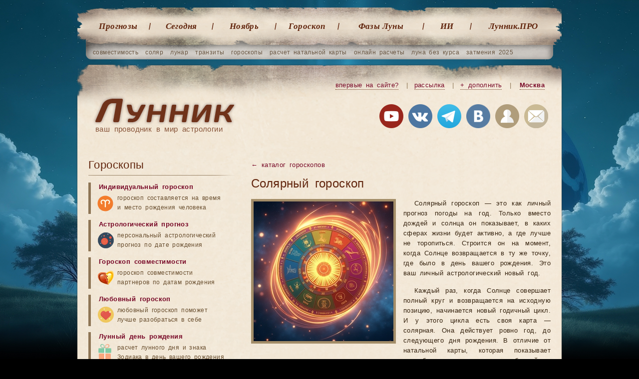

--- FILE ---
content_type: text/html; charset=UTF-8
request_url: https://xn--h1aebia8a.xn--p1ai/%D1%81%D0%BE%D0%BB%D1%8F%D1%80%D0%BD%D1%8B%D0%B9-%D0%B3%D0%BE%D1%80%D0%BE%D1%81%D0%BA%D0%BE%D0%BF
body_size: 67752
content:
<!doctype html> <html lang='ru'> <head> <meta charset="utf-8"> <title>Солярный гороскоп онлайн с расшифровкой</title> <meta name="description" content="Солярный гороскоп — это гороскоп по дню рождения или гороскоп на каждый год."> <meta name="keywords" content="соляр, солярный гороскоп онлайн"> <meta name="viewport" content="width=device-width, initial-scale=1"> <link rel="icon" href="/favicon.svg" type="image/svg+xml"> <link rel="stylesheet" href="/templates/social/style.css?crc=47"> <link rel="stylesheet" media="(max-width:768px)" href="/templates/social/style_mobile.css?crc=48"> <script src="/js/jquery.min.js?crc=39"></script> <script src="/js/functions.js?crc=42"></script> <script src="/templates/social/gallery/highslide-full.packed.js?crc=39"></script> <link rel="stylesheet" href="/templates/social/gallery/highslide.css?crc=39"> <script src="/js/functions_gr.js?crc=39"></script> <script src="/js/SpryValidationConfirm.js?crc=39"></script> <link href="/css/SpryValidationConfirm.css?crc=39" rel='stylesheet'> <script src="/js/SpryValidationSelect.js?crc=39"></script> <link href="/css/SpryValidationSelect.css?crc=39" rel='stylesheet'> <script src="/js/SpryValidationTextField.js?crc=39"></script> <link href="/css/SpryValidationTextField.css?crc=39" rel='stylesheet'> <script src="/js/tippy/popper.min.js?crc=39"></script> <script src="/js/tippy/tippy-bundle.umd.min.js?crc=39"></script> <script async src="https://pagead2.googlesyndication.com/pagead/js/adsbygoogle.js?client=ca-pub-7555280241030390" crossorigin="anonymous"></script> <script>window.yaContextCb=window.yaContextCb||[]</script> <script src="https://yandex.ru/ads/system/context.js" async></script> </head> <body> <span id='top_scr_rk'> <script> window.yaContextCb.push(()=>{ Ya.Context.AdvManager.render({ "blockId": "R-A-249657-6", "type": "fullscreen", "platform": "touch" }) }) </script> <script> window.yaContextCb.push(() => { Ya.Context.AdvManager.render({ "blockId": "R-A-249657-8", "type": "fullscreen", "platform": "desktop" }) }) </script> </span><section class="gl"> <nav class="gl_menu"> <ul class='top'> <li class='mn'><a href="/лунные-календари">Прогнозы</a></li> <li class='mbl_dsp'><a href="/натальная-карта-онлайн-с-расшифровкой">Натальная карта</a></li> <li class='mbl_dsp'><a href="/совместимость-партнеров">Совместимость</a></li> <li class='mbl_dsp'><a href="/солярный-гороскоп">Соляр</a></li> <li class='mbl_dsp'><a href="/транзит-планет-по-натальной-карте-гороскоп-по-дате-рождения">Транзиты</a></li> <li><a href="/лунный-день-сегодня">Cегодня</a></li> <li><a href="/лунный-календарь-ноябрь">Ноябрь</a></li> <li><a href="/гороскоп-рыбы">Гороскоп</a></li> <li class="predlast"><a href="/фазы-луны-ноябрь">Фазы Луны</a></li> <li class="ai"><a href="/ии-астролог">ИИ</a></li> <li class="last"><a href="/pro">Лунник.ПРО</a></li> <li class='mbl_dsp'><a href="/сонник">Сонник</a></li> <li class='mbl_dsp'><a href="/астрология">Статьи</a></li> <li class='mbl_dsp'><a href="/users">Личный кабинет</a></li> <li class='mbl_dsp'><a href="/mail">Контакты</a></li> </ul> </nav> <ul class="sub"> <li><a href="/совместимость-партнеров">совместимость</a></li> <li><a href="/солярный-гороскоп">соляр</a></li> <li><a href="/лунарный-гороскоп">лунар</a></li> <li><a href="/транзит-планет-по-натальной-карте-гороскоп-по-дате-рождения">транзиты</a></li> <li><a href="/каталог-гороскопов">гороскопы</a></li> <li><a href="/натальная-карта-онлайн-с-расшифровкой">расчет натальной карты</a></li> <li><a href="/каталог-календарей">онлайн расчеты</a></li> <li><a href="/луна-без-курса-2025-год/ноябрь">луна без курса</a></li> <li><a href="/лунные-затмения/2025-год">затмения 2025</a></li> </ul> <button class="menu-toggle" id="menuToggle" aria-label="Открыть меню"> <span class="hamburger"></span> </button> <header class="gl"> <div class="na_gl"><h1><a href="/">ваш проводник в мир астрологии</a></h1></div> <div class="blockregion"> <a class='mbl_hdn' href="/info/" title="Познакомьтесь с основными возможностями сайта" target='_blank' class='a1'>впервые на сайте?</a> <i class='mbl_hdn'>|</i> <a href="/subscribe" title="Подписывайтесь на астрособытия" rel="nofollow" class='mbl_hdn'>рассылка</a> <i class='mbl_hdn'>|</i> <a href="/send?ref=/солярный-гороскоп" title="Дополните сайт чем-то новым или укажите на ошибку, которую вы нашли" onclick="var e = arguments[0] || window.event; e.preventDefault(); hs.htmlExpand (this, add_predl)" rel="nofollow" class='mbl_hdn'>+ дополнить</a> <i class='mbl_hdn'>|</i> <a id="autoloadreg" href="/region_changer" onclick="var e = arguments[0] || window.event; e.preventDefault(); hs.htmlExpand (this, regions)" title='Выберите ваш регион'>Москва</a> </div> <div class="soc"> <a rel="nofollow" id='yt_top' title='Лунник на youtube канале'><img src="/images/img/youtube.png?crc=39" alt="Лунник.рф на youtube канале"></a> <a rel="nofollow" id='vkmain_top' title='Группа ВКонтакте - Профессиональная астрология'><img src="/images/img/vk2.png?crc=39" alt="ВКонтакте"></a> <a rel="nofollow" id='tg_top' title='Телеграм канал Лунник'><img src="/images/img/telegram.png?crc=39" alt="Телеграм канал Лунник.рф"></a> <a rel="nofollow" id='vk_top' title='Группа ВКонтакте - Лунный календарь'><img src="/images/img/vk.png?crc=39" alt="ВКонтакте"></a> <a rel="nofollow" href="/users" title='Авторизация на сайте'><img src="/images/img/user_reg.png?crc=39" alt="Авторизация"></a> <a class='mbl_hdn' rel="nofollow" href="/mail" title='Напишите нам письмо'><img src="/images/img/mail.png?crc=39" alt="Написать письмо"></a> </div> </header><article> <section class="content" itemscope itemtype="https://schema.org/Article"> <div class='men_bot' itemscope itemtype="https://schema.org/BreadcrumbList"> <span itemprop="itemListElement" itemscope itemtype="https://schema.org/ListItem"> <a itemprop="item" href="/каталог-гороскопов"><span itemprop="name">← каталог гороскопов</span></a> <meta itemprop="position" content="1"/> </span> </div> <h1 itemprop="headline">Солярный гороскоп</h1> <div class='fot' itemprop="image" itemscope itemtype="https://schema.org/ImageObject"> <a href="/images/img/horo/solar_3.jpg?crc=39" onclick="return hs.expand(this, galleryOptions2)"><img src="/images/img/horo/solar_2.jpg?crc=39" alt="Солярный гороскоп" class='image_ramka obl' itemprop="url contentUrl"></a> <meta itemprop="name" content="Солярный гороскоп"/> <span class='hidden' itemprop="creator" itemtype="https://schema.org/Person" itemscope> <meta itemprop="name" content="Лунник.рф"/> </span> <meta itemprop="license" content="https://xn--h1aebia8a.xn--p1ai/policy"/> <meta itemprop="acquireLicensePage" content="https://xn--h1aebia8a.xn--p1ai/policy"/> </div> <span itemprop="articleBody"> <p>Солярный гороскоп — это как личный прогноз погоды на год. Только вместо дождей и солнца он показывает, в каких сферах жизни будет активно, а где лучше не торопиться. Строится он на момент, когда Солнце возвращается в ту же точку, где было в день вашего рождения. Это ваш личный астрологический новый год.</p> <p>Каждый раз, когда Солнце совершает полный круг и возвращается на исходную позицию, начинается новый годичный цикл. И у этого цикла есть своя карта — солярная. Она действует ровно год, до следующего дня рождения. В отличие от натальной карты, которая показывает характер и потенциал на всю жизнь, соляр работает как навигатор на ближайшие двенадцать месяцев.</p> <h2>Почему это работает</h2> <p>Главное здесь — точность. Солнце должно вернуться в ту же градусную позицию, что и при рождении. Не примерно, а точно. Поэтому момент соляра может сдвигаться — иногда за день до дня рождения, иногда на день позже. Зависит от високосных годов и времени, когда вы родились.</p> <p>Есть ещё один важный момент — место, где вы встречаете свой солярный возврат. География влияет на расположение домов в карте. Можете встретить день рождения дома, а можете специально поехать в другой город. От этого соляр меняется, иногда кардинально. Некоторые астрологи годами изучают карты разных городов, чтобы выбрать оптимальное место для своего дня рождения.</p> <h2>Что показывает солярная карта</h2> <p>Первое, на что смотрят — в каком доме оказалось Солнце. Этот дом показывает главную тему года. Солнце в первом доме — год про себя, про внешность и личность. Во втором — про деньги и то, что вы цените. В седьмом — про отношения. В десятом — про карьеру и репутацию.</p> <p>Асцендент соляра показывает, как будет ощущаться год в целом. Какая энергетика придёт в вашу жизнь. Как будут воспринимать вас окружающие. Планеты в угловых домах становятся особенно активными — там, где они стоят, будут события.</p> <p>Аспекты между планетами соляра и вашей натальной карты создают связь. Они показывают, как врождённые способности проявятся в текущем году. Где будет легко, а где придётся потрудиться.</p> <h2>Зачем нужен выбор места</h2> <p>Современная астрология даёт возможность улучшить прогноз на год. Если солярная карта в родном городе не очень, можно встретить день рождения в другом месте. Это меняет расположение домов, а значит, и события года.</p> <p>Допустим, Солнце в вашей натальной карте показывает творческий потенциал. А соляр дома ставит его в двенадцатый дом — место уединения и ограничений. Не самый лучший год для творчества получается. Но если поехать в город, где Солнце попадёт в пятый дом, это откроет совсем другие возможности. Год станет благоприятным для реализации талантов.</p> <h2>Как читать соляр</h2> <p>Особое внимание уделяется планетам, которые меняют своё положение по сравнению с натальной картой. Они становятся активными точками года. Если планета оказалась на углах соляра — на Асценденте, Десценденте или вершинах четвёртого и десятого домов — ждите событий в соответствующих сферах.</p> <p>Лунные узлы в соляре указывают на задачи года. То, чему стоит уделить внимание для внутреннего роста. Ретроградные планеты требуют работы над прошлым. Завершить то, что не доделали, или переосмыслить старые истории.</p> <p>Солярный гороскоп не предсказывает судьбу. Он показывает тенденции и возможности. Как вы их используете — зависит от вас. Это инструмент для осознанного планирования года, а не приговор на двенадцать месяцев вперёд.</p> <p>Рассчитать свою солярную карту можно в астропроцессоре ниже. Он покажет точный момент солярного возврата и построит карту для любого места на планете.</p> </span> <div class='clr mrg10'></div> <div class="frm"> <b>Выберите дату, время и место рождения:</b> <form action='/солярный-гороскоп' method='post' name='on_form' onsubmit='return progressbar_frm("submit_progress_reg","on_form", false)' id='formdata'> <span class="dt keshe">Сохранённые данные:<br> <select size='1' name='people' id='thepeople' class='inselct people' onchange="people_choice(this)"> <option selected value='-1' class='top_opt'>не сохранять</option> <option value='new' class='top_opt_add'>добавить +</option> </select><script>new Spry.Widget.ValidationSelect("thepeople", {validateOn:["change"]});</script> <span id='people' class='nodsp'> <select size='1' name='people_sort' id='thesort' class='inselct sort'> <option value='-1'>порядок</option> </select><script>new Spry.Widget.ValidationSelect("thesort", {validateOn:["change"]});</script> <input class='intxt name' name='people_name' id='theName' type='text' maxlength='50' value='' placeholder="название записи"> <script>new Spry.Widget.ValidationTextField("theName", "none", {isRequired:false, validateOn:["change"]});</script> <div class='strelka'>:</div> <input class='intxt event' name='people_event' id='theEvent' type='text' maxlength='50' value='' placeholder="событие, связь или подгруппа"> <script>new Spry.Widget.ValidationTextField("theEvent", "none", {isRequired:false, validateOn:["change"]});</script> <button type="button" class="but_del no_act" value="1" onclick="people_del(this, 'people')" title='Удалить текущую запись?' id='people_delbut' disabled></button><div class='clr mrg10'></div> <textarea name='people_comment' id='people_comment' placeholder='заметки' class='comment' style="height:25px;background:#ffffff" onfocus='if(parseInt(getComputedStyle(this).height) < 150){ this.style.height = "150px"; }' onblur='if(this.value==""){this.style.height="25px"}else{this.style.background="#FDFFF4";}'></textarea> <button type="button" class="but_save no_act" onclick="people_save(this, 'people')" title='Сохранить все данные о человеке?' id='people_savebut' disabled></button><div class='clr mrg10'></div> </span> </span> <span class="dt bot">Дата/время рождения:<br> <select size='1' name='day' id='theday' class='inselct day'> <option value='-1'>день</option> <option value='1'>1</option> <option value='2'>2</option> <option value='3'>3</option> <option value='4'>4</option> <option value='5'>5</option> <option value='6'>6</option> <option value='7'>7</option> <option selected value='8'>8</option> <option value='9'>9</option> <option value='10'>10</option> <option value='11'>11</option> <option value='12'>12</option> <option value='13'>13</option> <option value='14'>14</option> <option value='15'>15</option> <option value='16'>16</option> <option value='17'>17</option> <option value='18'>18</option> <option value='19'>19</option> <option value='20'>20</option> <option value='21'>21</option> <option value='22'>22</option> <option value='23'>23</option> <option value='24'>24</option> <option value='25'>25</option> <option value='26'>26</option> <option value='27'>27</option> <option value='28'>28</option> <option value='29'>29</option> <option value='30'>30</option> <option value='31'>31</option> </select><script>new Spry.Widget.ValidationSelect("theday", {validateOn:["change"], invalidValue:'-1'});</script> <select size='1' name='month' id='themonth' class='inselct month'> <option value='-1'>месяц</option> <option value='1'>январь</option> <option value='2'>февраль</option> <option selected value='3'>март</option> <option value='4'>апрель</option> <option value='5'>май</option> <option value='6'>июнь</option> <option value='7'>июль</option> <option value='8'>август</option> <option value='9'>сентябрь</option> <option value='10'>октябрь</option> <option value='11'>ноябрь</option> <option value='12'>декабрь</option> </select><script>new Spry.Widget.ValidationSelect("themonth", {validateOn:["change"], invalidValue:'-1'});</script> <select size='1' name='year' id='theyear' class='inselct year'> <option value='-1'>год</option> <option value='1900'>1900</option> <option value='1901'>1901</option> <option value='1902'>1902</option> <option value='1903'>1903</option> <option value='1904'>1904</option> <option value='1905'>1905</option> <option value='1906'>1906</option> <option value='1907'>1907</option> <option value='1908'>1908</option> <option value='1909'>1909</option> <option value='1910'>1910</option> <option value='1911'>1911</option> <option value='1912'>1912</option> <option value='1913'>1913</option> <option value='1914'>1914</option> <option value='1915'>1915</option> <option value='1916'>1916</option> <option value='1917'>1917</option> <option value='1918'>1918</option> <option value='1919'>1919</option> <option value='1920'>1920</option> <option value='1921'>1921</option> <option value='1922'>1922</option> <option value='1923'>1923</option> <option value='1924'>1924</option> <option value='1925'>1925</option> <option value='1926'>1926</option> <option value='1927'>1927</option> <option value='1928'>1928</option> <option value='1929'>1929</option> <option value='1930'>1930</option> <option value='1931'>1931</option> <option value='1932'>1932</option> <option value='1933'>1933</option> <option value='1934'>1934</option> <option value='1935'>1935</option> <option value='1936'>1936</option> <option value='1937'>1937</option> <option value='1938'>1938</option> <option value='1939'>1939</option> <option value='1940'>1940</option> <option value='1941'>1941</option> <option value='1942'>1942</option> <option value='1943'>1943</option> <option value='1944'>1944</option> <option value='1945'>1945</option> <option value='1946'>1946</option> <option value='1947'>1947</option> <option value='1948'>1948</option> <option value='1949'>1949</option> <option value='1950'>1950</option> <option value='1951'>1951</option> <option value='1952'>1952</option> <option value='1953'>1953</option> <option value='1954'>1954</option> <option value='1955'>1955</option> <option value='1956'>1956</option> <option value='1957'>1957</option> <option value='1958'>1958</option> <option value='1959'>1959</option> <option value='1960'>1960</option> <option value='1961'>1961</option> <option value='1962'>1962</option> <option value='1963'>1963</option> <option value='1964'>1964</option> <option value='1965'>1965</option> <option value='1966'>1966</option> <option value='1967'>1967</option> <option value='1968'>1968</option> <option value='1969'>1969</option> <option value='1970'>1970</option> <option value='1971'>1971</option> <option value='1972'>1972</option> <option value='1973'>1973</option> <option value='1974'>1974</option> <option value='1975'>1975</option> <option value='1976'>1976</option> <option value='1977'>1977</option> <option value='1978'>1978</option> <option value='1979'>1979</option> <option value='1980'>1980</option> <option value='1981'>1981</option> <option value='1982'>1982</option> <option value='1983'>1983</option> <option value='1984'>1984</option> <option value='1985'>1985</option> <option value='1986'>1986</option> <option value='1987'>1987</option> <option value='1988'>1988</option> <option value='1989'>1989</option> <option value='1990'>1990</option> <option value='1991'>1991</option> <option value='1992'>1992</option> <option value='1993'>1993</option> <option value='1994'>1994</option> <option value='1995'>1995</option> <option value='1996'>1996</option> <option value='1997'>1997</option> <option value='1998'>1998</option> <option value='1999'>1999</option> <option value='2000'>2000</option> <option selected value='2001'>2001</option> <option value='2002'>2002</option> <option value='2003'>2003</option> <option value='2004'>2004</option> <option value='2005'>2005</option> <option value='2006'>2006</option> <option value='2007'>2007</option> <option value='2008'>2008</option> <option value='2009'>2009</option> <option value='2010'>2010</option> <option value='2011'>2011</option> <option value='2012'>2012</option> <option value='2013'>2013</option> <option value='2014'>2014</option> <option value='2015'>2015</option> <option value='2016'>2016</option> <option value='2017'>2017</option> <option value='2018'>2018</option> <option value='2019'>2019</option> <option value='2020'>2020</option> <option value='2021'>2021</option> <option value='2022'>2022</option> <option value='2023'>2023</option> <option value='2024'>2024</option> <option value='2025'>2025</option> <option value='2026'>2026</option> <option value='2027'>2027</option> <option value='2028'>2028</option> <option value='2029'>2029</option> <option value='2030'>2030</option> <option value='2031'>2031</option> <option value='2032'>2032</option> <option value='2033'>2033</option> <option value='2034'>2034</option> <option value='2035'>2035</option> <option value='2036'>2036</option> <option value='2037'>2037</option> <option value='2038'>2038</option> <option value='2039'>2039</option> <option value='2040'>2040</option> <option value='2041'>2041</option> <option value='2042'>2042</option> <option value='2043'>2043</option> <option value='2044'>2044</option> <option value='2045'>2045</option> <option value='2046'>2046</option> <option value='2047'>2047</option> <option value='2048'>2048</option> <option value='2049'>2049</option> <option value='2050'>2050</option> <option value='2051'>2051</option> <option value='2052'>2052</option> <option value='2053'>2053</option> <option value='2054'>2054</option> <option value='2055'>2055</option> <option value='2056'>2056</option> <option value='2057'>2057</option> <option value='2058'>2058</option> <option value='2059'>2059</option> <option value='2060'>2060</option> <option value='2061'>2061</option> <option value='2062'>2062</option> <option value='2063'>2063</option> <option value='2064'>2064</option> <option value='2065'>2065</option> <option value='2066'>2066</option> <option value='2067'>2067</option> <option value='2068'>2068</option> <option value='2069'>2069</option> <option value='2070'>2070</option> <option value='2071'>2071</option> <option value='2072'>2072</option> <option value='2073'>2073</option> <option value='2074'>2074</option> <option value='2075'>2075</option> <option value='2076'>2076</option> <option value='2077'>2077</option> <option value='2078'>2078</option> <option value='2079'>2079</option> <option value='2080'>2080</option> <option value='2081'>2081</option> <option value='2082'>2082</option> <option value='2083'>2083</option> <option value='2084'>2084</option> <option value='2085'>2085</option> <option value='2086'>2086</option> <option value='2087'>2087</option> <option value='2088'>2088</option> <option value='2089'>2089</option> <option value='2090'>2090</option> <option value='2091'>2091</option> <option value='2092'>2092</option> <option value='2093'>2093</option> <option value='2094'>2094</option> <option value='2095'>2095</option> <option value='2096'>2096</option> <option value='2097'>2097</option> <option value='2098'>2098</option> <option value='2099'>2099</option> <option value='2100'>2100</option> </select><script>new Spry.Widget.ValidationSelect("theyear", {validateOn:["change"], invalidValue:'-1'});</script> <select size='1' name='chas' id='thechas' class='inselct chas f'> <option value='-1'>час</option> <option value='0'>0</option> <option value='1'>1</option> <option value='2'>2</option> <option value='3'>3</option> <option value='4'>4</option> <option value='5'>5</option> <option value='6'>6</option> <option value='7'>7</option> <option value='8'>8</option> <option value='9'>9</option> <option value='10'>10</option> <option selected value='11'>11</option> <option value='12'>12</option> <option value='13'>13</option> <option value='14'>14</option> <option value='15'>15</option> <option value='16'>16</option> <option value='17'>17</option> <option value='18'>18</option> <option value='19'>19</option> <option value='20'>20</option> <option value='21'>21</option> <option value='22'>22</option> <option value='23'>23</option> </select><script>new Spry.Widget.ValidationSelect("thechas", {validateOn:["change"], invalidValue:'-1'});</script> <div class='toch'>:</div> <select size='1' name='minut' id='theminut' class='inselct chas'> <option value='-1'>минута</option> <option value='0'>0</option> <option value='1'>1</option> <option value='2'>2</option> <option value='3'>3</option> <option value='4'>4</option> <option value='5'>5</option> <option value='6'>6</option> <option value='7'>7</option> <option value='8'>8</option> <option value='9'>9</option> <option value='10'>10</option> <option value='11'>11</option> <option value='12'>12</option> <option value='13'>13</option> <option value='14'>14</option> <option value='15'>15</option> <option value='16'>16</option> <option value='17'>17</option> <option value='18'>18</option> <option value='19'>19</option> <option value='20'>20</option> <option value='21'>21</option> <option value='22'>22</option> <option value='23'>23</option> <option value='24'>24</option> <option value='25'>25</option> <option value='26'>26</option> <option value='27'>27</option> <option value='28'>28</option> <option value='29'>29</option> <option selected value='30'>30</option> <option value='31'>31</option> <option value='32'>32</option> <option value='33'>33</option> <option value='34'>34</option> <option value='35'>35</option> <option value='36'>36</option> <option value='37'>37</option> <option value='38'>38</option> <option value='39'>39</option> <option value='40'>40</option> <option value='41'>41</option> <option value='42'>42</option> <option value='43'>43</option> <option value='44'>44</option> <option value='45'>45</option> <option value='46'>46</option> <option value='47'>47</option> <option value='48'>48</option> <option value='49'>49</option> <option value='50'>50</option> <option value='51'>51</option> <option value='52'>52</option> <option value='53'>53</option> <option value='54'>54</option> <option value='55'>55</option> <option value='56'>56</option> <option value='57'>57</option> <option value='58'>58</option> <option value='59'>59</option> </select><script>new Spry.Widget.ValidationSelect("theminut", {validateOn:["change"], invalidValue:'-1'});</script> <div class='toch'>:</div> <select size='1' name='second' id='thesecond' class='inselct chas'> <option value='-1'>секунда</option> <option selected value='0'>0</option> <option value='1'>1</option> <option value='2'>2</option> <option value='3'>3</option> <option value='4'>4</option> <option value='5'>5</option> <option value='6'>6</option> <option value='7'>7</option> <option value='8'>8</option> <option value='9'>9</option> <option value='10'>10</option> <option value='11'>11</option> <option value='12'>12</option> <option value='13'>13</option> <option value='14'>14</option> <option value='15'>15</option> <option value='16'>16</option> <option value='17'>17</option> <option value='18'>18</option> <option value='19'>19</option> <option value='20'>20</option> <option value='21'>21</option> <option value='22'>22</option> <option value='23'>23</option> <option value='24'>24</option> <option value='25'>25</option> <option value='26'>26</option> <option value='27'>27</option> <option value='28'>28</option> <option value='29'>29</option> <option value='30'>30</option> <option value='31'>31</option> <option value='32'>32</option> <option value='33'>33</option> <option value='34'>34</option> <option value='35'>35</option> <option value='36'>36</option> <option value='37'>37</option> <option value='38'>38</option> <option value='39'>39</option> <option value='40'>40</option> <option value='41'>41</option> <option value='42'>42</option> <option value='43'>43</option> <option value='44'>44</option> <option value='45'>45</option> <option value='46'>46</option> <option value='47'>47</option> <option value='48'>48</option> <option value='49'>49</option> <option value='50'>50</option> <option value='51'>51</option> <option value='52'>52</option> <option value='53'>53</option> <option value='54'>54</option> <option value='55'>55</option> <option value='56'>56</option> <option value='57'>57</option> <option value='58'>58</option> <option value='59'>59</option> </select><script>new Spry.Widget.ValidationSelect("thesecond", {validateOn:["change"], invalidValue:'-1'});</script> <div class='toch'>&nbsp;</div> <select size='1' name='timezone' id='thetimezone' class='inselct tz' onchange='hide_tz(this.options[this.selectedIndex].value)'> <option value='-1'>часовой пояс</option> <option selected value='0'>авто</option> <option value='1'>-12:00</option> <option value='2'>-11:45</option> <option value='3'>-11:30</option> <option value='4'>-11:15</option> <option value='5'>-11:00</option> <option value='6'>-10:45</option> <option value='7'>-10:30</option> <option value='8'>-10:15</option> <option value='9'>-10:00</option> <option value='10'>-09:45</option> <option value='11'>-09:30</option> <option value='12'>-09:15</option> <option value='13'>-09:00</option> <option value='14'>-08:45</option> <option value='15'>-08:30</option> <option value='16'>-08:15</option> <option value='17'>-08:00</option> <option value='18'>-07:45</option> <option value='19'>-07:30</option> <option value='20'>-07:15</option> <option value='21'>-07:00</option> <option value='22'>-06:45</option> <option value='23'>-06:30</option> <option value='24'>-06:15</option> <option value='25'>-06:00</option> <option value='26'>-05:45</option> <option value='27'>-05:30</option> <option value='28'>-05:15</option> <option value='29'>-05:00</option> <option value='30'>-04:45</option> <option value='31'>-04:30</option> <option value='32'>-04:15</option> <option value='33'>-04:00</option> <option value='34'>-03:45</option> <option value='35'>-03:30</option> <option value='36'>-03:15</option> <option value='37'>-03:00</option> <option value='38'>-02:45</option> <option value='39'>-02:30</option> <option value='40'>-02:15</option> <option value='41'>-02:00</option> <option value='42'>-01:45</option> <option value='43'>-01:30</option> <option value='44'>-01:15</option> <option value='45'>-01:00</option> <option value='46'>-00:45</option> <option value='47'>-00:30</option> <option value='48'>-00:15</option> <option value='49'>+00:00</option> <option value='50'>+00:15</option> <option value='51'>+00:30</option> <option value='52'>+00:45</option> <option value='53'>+01:00</option> <option value='54'>+01:15</option> <option value='55'>+01:30</option> <option value='56'>+01:45</option> <option value='57'>+02:00</option> <option value='58'>+02:15</option> <option value='59'>+02:30</option> <option value='60'>+02:45</option> <option value='61'>+03:00</option> <option value='62'>+03:15</option> <option value='63'>+03:30</option> <option value='64'>+03:45</option> <option value='65'>+04:00</option> <option value='66'>+04:15</option> <option value='67'>+04:30</option> <option value='68'>+04:45</option> <option value='69'>+05:00</option> <option value='70'>+05:15</option> <option value='71'>+05:30</option> <option value='72'>+05:45</option> <option value='73'>+06:00</option> <option value='74'>+06:15</option> <option value='75'>+06:30</option> <option value='76'>+06:45</option> <option value='77'>+07:00</option> <option value='78'>+07:15</option> <option value='79'>+07:30</option> <option value='80'>+07:45</option> <option value='81'>+08:00</option> <option value='82'>+08:15</option> <option value='83'>+08:30</option> <option value='84'>+08:45</option> <option value='85'>+09:00</option> <option value='86'>+09:15</option> <option value='87'>+09:30</option> <option value='88'>+09:45</option> <option value='89'>+10:00</option> <option value='90'>+10:15</option> <option value='91'>+10:30</option> <option value='92'>+10:45</option> <option value='93'>+11:00</option> <option value='94'>+11:15</option> <option value='95'>+11:30</option> <option value='96'>+11:45</option> <option value='97'>+12:00</option> <option value='98'>+12:15</option> <option value='99'>+12:30</option> <option value='100'>+12:45</option> <option value='101'>+13:00</option> <option value='102'>+13:15</option> <option value='103'>+13:30</option> <option value='104'>+13:45</option> <option value='105'>+14:00</option> </select><script>new Spry.Widget.ValidationSelect("thetimezone", {validateOn:["change"], invalidValue:'-1'});</script> <div class='toch'>&nbsp;</div> <select size='1' name='gender' id='thegender' class='inselct gender'> <option value='0'>—</option> <option value='m'>М</option> <option value='w'>Ж</option> </select><script>new Spry.Widget.ValidationSelect("thegender", {validateOn:["change"]});</script> </span> <span class="dt bot" id='tz_city_reg_rogden'>Часовой пояс <span class='a_span' data-tippy-site="<b>💫 Как указать место рождения/прогноза:</b><div class='clr mrg10'></div> <b>1. Выберите город из списка</b> – это нужно для автоматического определения часового пояса. </br>
🔹&nbsp;Необязательно указывать именно ваш город – подойдет любой из вашего часового пояса.
<div class='clr mrg5'></div> <b>2. Уточните местоположение на карте</b> – после выбора города отметьте точные координаты. </br>
🔹&nbsp;Так вы сможете указать место с точностью до роддома или нужного адреса. <div class='clr mrg5'></div>
Выбранный город нужен только для определения часового пояса, а реальные координаты (для расчётов) задаются на карте. <div class='clr mrg10'></div> <b>🌞 Дополнительно:</b> </br>
Вы можете вручную выбрать любой часовой пояс из списка, если не хотите использовать автоматическое определение.">[?]</span>:<br> <div id="upd_sel_reg"> <span class="nowrap_input"><select id='reg_rogden216113' size='1' onchange="loadPage_sel_reg(this,'reg_rogden', 'upd_sel_reg', 'upd_upl_reg');" class='selct selct_sel_reg inselct'><option value='0'>- не выбрано -</option><option value='1' selected >Россия</option><option value='482'>Беларусь</option><option value='1109'>Украина</option><option value='718'>Казахстан</option><option value='748'>Киргизия</option><option value='862'>Монголия</option><option value='1050'>Таджикистан</option><option value='1080'>Туркменистан</option><option value='1098'>Узбекистан</option><option value='626'>Грузия</option><option value='429'>Азербайджан</option><option value='462'>Армения</option><option value='410'>Абхазия</option><option value='416'>Австралия</option><option value='423'>Австрия</option><option value='436'>Аландские острова</option><option value='439'>Албания</option><option value='444'>Алжир</option><option value='448'>Американское Самоа</option><option value='450'>Ангилья</option><option value='452'>Ангола</option><option value='454'>Андорра</option><option value='456'>Антигуаи Барбуда</option><option value='458'>Аргентина</option><option value='466'>Аруба</option><option value='468'>Афганистан</option><option value='473'>Багамы</option><option value='475'>Бангладеш</option><option value='478'>Барбадос</option><option value='480'>Бахрейн</option><option value='489'>Белиз</option><option value='491'>Бельгия</option><option value='498'>Бенин</option><option value='500'>Бермуды</option><option value='502'>Болгария</option><option value='513'>Боливия</option><option value='517'>Боснияи Герцеговина</option><option value='519'>Ботсвана</option><option value='521'>Бразилия</option><option value='528'>Бруней</option><option value='530'>Буркина-Фасо</option><option value='533'>Бурунди</option><option value='535'>Бутан</option><option value='537'>Вануату</option><option value='539'>Ватикан</option><option value='541'>Великобритания</option><option value='555'>Венгрия</option><option value='564'>Венесуэла</option><option value='568'>Виргинскиеострова (Британские)</option><option value='570'>Виргинскиеострова (США)</option><option value='572'>Восточный Тимор</option><option value='575'>Вьетнам</option><option value='578'>Габон</option><option value='580'>Гаити</option><option value='582'>Гайана</option><option value='584'>Гамбия</option><option value='586'>Гана</option><option value='591'>Гваделупа</option><option value='593'>Гватемала</option><option value='596'>Гвинея</option><option value='599'>Гвинея-Бисау</option><option value='601'>Германия</option><option value='608'>Гибралтар</option><option value='610'>Гондурас</option><option value='614'>Гонконг</option><option value='616'>Гренада</option><option value='618'>Гренландия</option><option value='620'>Греция</option><option value='631'>Дания</option><option value='636'>Джибути</option><option value='638'>Доминика</option><option value='640'>Доминикана</option><option value='642'>Египет</option><option value='649'>Замбия</option><option value='651'>Зимбабве</option><option value='655'>Израиль</option><option value='659'>Индия</option><option value='666'>Индонезия</option><option value='673'>Иордания</option><option value='678'>Ирак</option><option value='681'>Иран</option><option value='684'>Ирландия</option><option value='688'>Исландия</option><option value='693'>Испания</option><option value='701'>Италия</option><option value='713'>Йемен</option><option value='716'>Кабо-Верде</option><option value='723'>Каймановы острова</option><option value='725'>Камбоджа</option><option value='729'>Камерун</option><option value='732'>Канада</option><option value='738'>Катар</option><option value='740'>Кения</option><option value='744'>Кипр</option><option value='752'>Кирибати</option><option value='754'>Китай</option><option value='760'>Колумбия</option><option value='766'>Коморские острова</option><option value='768'>Конго</option><option value='771'>Коста-Рика</option><option value='775'>Кот-д’Ивуар</option><option value='778'>Куба</option><option value='781'>Кувейт</option><option value='783'>Лаос</option><option value='788'>Латвия</option><option value='795'>Лесото</option><option value='797'>Либерия</option><option value='799'>Ливан</option><option value='801'>Ливия</option><option value='805'>Литва</option><option value='809'>Лихтенштейн</option><option value='811'>Люксембург</option><option value='814'>Маврикий</option><option value='816'>Мадагаскар</option><option value='818'>Майотта</option><option value='820'>Македония</option><option value='823'>Малави</option><option value='825'>Малайзия</option><option value='827'>Мали</option><option value='829'>Мальдивы</option><option value='831'>Мальта</option><option value='833'>Марианские острова</option><option value='835'>Марокко</option><option value='841'>Мартиника</option><option value='843'>Маршалловы Острова</option><option value='845'>Мексика</option><option value='850'>Мозамбик</option><option value='852'>Молдова</option><option value='859'>Монако</option><option value='866'>Монтсеррат</option><option value='868'>Мьянма</option><option value='873'>Намибия</option><option value='876'>Науру</option><option value='878'>Непал</option><option value='880'>Нигер</option><option value='882'>Нигерия</option><option value='887'>Нидерландские Антильские острова</option><option value='889'>Нидерланды</option><option value='893'>Никарагуа</option><option value='896'>Ниуэ</option><option value='898'>Новая Зеландия</option><option value='905'>Новая Каледония</option><option value='907'>Норвегия</option><option value='912'>Норфолкостров</option><option value='914'>ОАЭ</option><option value='919'>Оман</option><option value='921'>Пакистан</option><option value='926'>Палау</option><option value='928'>Панама</option><option value='930'>Папуа-Новая Гвинея</option><option value='933'>Парагвай</option><option value='936'>Перу</option><option value='940'>Польша</option><option value='946'>Португалия</option><option value='949'>Пуэрто-Рико</option><option value='951'>Руанда</option><option value='953'>Румыния</option><option value='959'>Сальвадор</option><option value='961'>Самоа (Западное)</option><option value='963'>Сан-Марино</option><option value='965'>Сан-Томеи Принсипи</option><option value='969'>Саудовская Аравия</option><option value='974'>Свазиленд</option><option value='977'>Сейшелы</option><option value='979'>Сенегал</option><option value='981'>Сент-Винсенти Гренадины</option><option value='983'>Сент-Китси Невис</option><option value='985'>Сент-Люсия</option><option value='987'>Сербия</option><option value='992'>Сингапур</option><option value='994'>Сирия</option><option value='998'>Словакия</option><option value='1003'>Словения</option><option value='1009'>Соломоновы Острова</option><option value='1011'>Сомали</option><option value='1013'>Судан</option><option value='1015'>Суринам</option><option value='1017'>США</option><option value='1048'>Сьерра-Леоне</option><option value='1054'>Таиланд</option><option value='1057'>Тайвань</option><option value='1062'>Танзания</option><option value='1065'>Тёркси Кайкос</option><option value='1067'>Того</option><option value='1071'>Тонга</option><option value='1073'>Тринидади Тобаго</option><option value='1076'>Тувалу</option><option value='1078'>Тунис</option><option value='1086'>Турция</option><option value='1094'>Уганда</option><option value='1118'>Уоллиси Футуна</option><option value='1120'>Уругвай</option><option value='1122'>Фарерские острова</option><option value='1124'>Федеративные Штаты Микронезии</option><option value='1126'>Фиджи</option><option value='1128'>Филиппины</option><option value='1130'>Финляндия</option><option value='1132'>Франция</option><option value='1143'>Французская Полинезия</option><option value='1145'>Хорватия</option><option value='1150'>Центральноафриканская Республика</option><option value='1152'>Чад</option><option value='1156'>Черногория</option><option value='1164'>Чехия</option><option value='1169'>Чили</option><option value='1172'>Швейцария</option><option value='1178'>Швеция</option><option value='1182'>Шри-Ланка</option><option value='1184'>Эквадор</option><option value='1187'>Эстония</option><option value='1193'>Эфиопия</option><option value='1195'>ЮАР</option><option value='1200'>Южная Георгия</option><option value='1202'>Южная Корея</option><option value='1210'>Ямайка</option><option value='1212'>Япония</option></select><script> select_spry['reg_rogden216113'] = new Spry.Widget.ValidationSelect("reg_rogden216113", {isRequired:false, validateOn:["change"], invalidValue:'0'});</script><span class="tire"></span><select name='reg_rogden' id='reg_rogden' size='1' onchange="loadPage_sel_reg(this,'reg_rogden', 'upd_sel_reg', 'upd_upl_reg');" class='selct selct_sel_reg inselct'><option value='0'>- не выбрано -</option><option value='2' selected >Москва</option><option value='3'>Санкт-Петербург</option><option value='4'>Адыгея республика</option><option value='7'>Алтай республика</option><option value='11'>Алтайский край</option><option value='17'>Амурская область</option><option value='21'>Архангельская область</option><option value='28'>Астраханская область</option><option value='32'>Башкортостан</option><option value='43'>Белгородская область</option><option value='48'>Брянская область</option><option value='53'>Бурятия</option><option value='58'>Владимирская область</option><option value='66'>Волгоградская область</option><option value='75'>Вологодская область</option><option value='80'>Воронежская область</option><option value='87'>Дагестан</option><option value='95'>Еврейская АО</option><option value='98'>Забайкальский край</option><option value='102'>Ивановская область</option><option value='107'>Ингушетия</option><option value='111'>Иркутскаяо бласть</option><option value='115'>Кабардино-Балкария</option><option value='119'>Калининградская область</option><option value='125'>Калмыкия</option><option value='127'>Калужская область</option><option value='131'>Камчатский край</option><option value='135'>Карачаево-Черкесия</option><option value='140'>Карелия</option><option value='145'>Кемеровская область</option><option value='152'>Кировская область</option><option value='157'>Коми</option><option value='165'>Костромская область</option><option value='170'>Краснодарский край</option><option value='182'>Красноярский край</option><option value='188'>Крым</option><option value='195'>Курганская область</option><option value='198'>Курская область</option><option value='203'>Ленинградская область</option><option value='210'>Липецкая область</option><option value='214'>Магаданская область</option><option value='216'>Марий Эл</option><option value='219'>Мордовия</option><option value='222'>Московская область</option><option value='244'>Мурманская область</option><option value='249'>Ненецкий АО</option><option value='251'>Нижегородская область</option><option value='256'>Новгородская область</option><option value='260'>Новосибирская область</option><option value='264'>Омская область</option><option value='266'>Оренбургская область</option><option value='271'>Орловская область</option><option value='273'>Пензенская область</option><option value='276'>Пермский край</option><option value='285'>Приморский край</option><option value='291'>Псковская область</option><option value='294'>Ростовская область</option><option value='301'>Рязанская область</option><option value='303'>Самарская область</option><option value='308'>Саратовская область</option><option value='312'>Сахалинская область</option><option value='314'>Свердловская область</option><option value='319'>Северная Осетия</option><option value='323'>Смоленская область</option><option value='325'>Ставропольский край</option><option value='332'>Тамбовская область</option><option value='335'>Татарстан</option><option value='345'>Тверская область</option><option value='347'>Томская область</option><option value='350'>Тульская область</option><option value='353'>Тыва</option><option value='355'>Тюменская область</option><option value='360'>Удмуртия</option><option value='365'>Ульяновская область</option><option value='368'>Хабаровский край</option><option value='371'>Хакасия</option><option value='375'>Ханты-МансийскийАО</option><option value='381'>Челябинская область</option><option value='387'>Чеченская республика</option><option value='392'>Чувашия</option><option value='397'>Чукотский АО</option><option value='400'>Якутия</option><option value='402'>Ямало-Ненецкий АО</option><option value='407'>Ярославская область</option></select><script> select_spry['reg_rogden'] = new Spry.Widget.ValidationSelect("reg_rogden", {isRequired:false, validateOn:["change"], invalidValue:'0'});</script></span> </div><div id="upd_upl_reg"></div> </span> <span class="dt maps">Место рождения:<br> <div id="upd_upl_reg_maps"> <div class="map-loading"> <div class="map-loader-globe"> <span class="lat lat1"></span> <span class="lat lat2"></span> <span class="lon lon1"></span> <span class="lon lon2"></span> </div> <div class="map-loading-text fon">загрузка карты…</div> </div> </div> <script>maps_tek("55.75167","37.61778","upd_upl_reg_maps",1);</script> </span> <span class="dt bot"> <div class="dg1">широта:<br> <input type='text' maxlength='30' id='upd_upl_reg_maps_shirota' name='shirota' value="55.75167" class='intxt'> <script>new Spry.Widget.ValidationTextField("upd_upl_reg_maps_shirota", "koord_shirota", {isRequired:false, useCharacterMasking:true, validateOn:["change","blur"]}); jQuery(window).on('load', function() { jQuery('#upd_upl_reg_maps_shirota').on('input', function(){setTimeout("maps_upd(\""+this.value+"\",\""+jQuery('#upd_upl_reg_maps_dolgota').val()+"\",\"upd_upl_reg_maps\",1)",1100);}) }); </script> </div><div class='toch2'><br>-</div> <div class="dg2">долгота:<br> <input type='text' maxlength='30' id='upd_upl_reg_maps_dolgota' name='dolgota' value="37.61778" class='intxt'> <script>new Spry.Widget.ValidationTextField("upd_upl_reg_maps_dolgota", "koord_dolgota", {isRequired:false, useCharacterMasking:true, validateOn:["change","blur"]}); jQuery(window).on('load', function() { jQuery('#upd_upl_reg_maps_dolgota').on('input', function(){setTimeout("maps_upd(\""+jQuery('#upd_upl_reg_maps_shirota').val()+"\",\""+this.value+"\",\"upd_upl_reg_maps\",1)",1100);}) }); </script> </div> <div class="dom">дома:<br> <select size='1' name='house' id='thehouse' class='inselct hs'> <option selected value='0'>авто</option> <option value='1'>Плацидус</option> <option value='2'>Кох</option> <option value='3'>Равнодомная от Asc</option> <option value='4'>Равнодомная от знака Asc</option> <option value='5'>Порфирий</option> <option value='6'>Региомонтанус</option> <option value='7'>Кампанус</option> <option value='8'>Алькабитус</option> <option value='9'>Осевая / Меридианная / Зариэль</option> <option value='10'>Вехлоу — Asc в середине 1-го дома</option> <option value='11'>Азимутальная (горизонтальная)</option> <option value='12'>Полих–Пейдж (топоцентрическая)</option> <option value='13'>Сектора Гоклена</option> <option value='14'>Моринус</option> <option value='15'>Картер (Поли-экваториальная)</option> <option value='16'>Равнодомная от MC</option> <option value='17'>Равнодомная от 0° Овна</option> <option value='18'>Солнечная (по Макранскому / Трейндлу)</option> <option value='19'>Солнечная (по Макранскому)</option> <option value='20'>Крушинского-Пиза-Гёльцер</option> <option value='21'>Пуллен SD (синусоидальная дельта)</option> <option value='22'>Пуллен SR (синусоидальное соотношение)</option> <option value='23'>APC дома (Веджвуд)</option> <option value='24'>Шрипати</option> </select><script>new Spry.Widget.ValidationSelect("thehouse", {validateOn:["change"], invalidValue:'-1'});</script> </div> <div class="orb">орбы:<br> <select size='1' name='orbs' id='theorbs' class='inselct hs' onchange='orbs_sel(this, "natal_min")' data-previous="1"> <option selected value='1'>авто</option> <option value='2'>мои орбы</option> <option value='change'>изменить орбы</option> </select><script>new Spry.Widget.ValidationSelect("theorbs", {validateOn:["change"]});</script> </div> <div class="orb">объекты:<br> <select size='1' name='objects' id='theobjects' class='inselct hs' onchange='objects_sel(this, "natal_min")' data-previous="1"> <option selected value='1'>авто</option> <option value='2'>мой список</option> <option value='change'>выбрать объекты</option> </select><script>new Spry.Widget.ValidationSelect("theobjects", {validateOn:["change"]});</script> </div> <div class='clr'></div> <i class='karta_i'>Переместите маркер на карте или введите координаты (долгота и широта в десятичном формате).</i> <div class='clr mrg10'></div> </span> <hr> <span class="dt keshe">Сохранённые данные:<br> <select size='1' name='prognoz_people' id='prognozthepeople' class='inselct people' onchange="people_choice(this, 'prognoz')"> <option selected value='-1' class='top_opt'>не сохранять</option> <option value='new' class='top_opt_add'>добавить +</option> </select><script>new Spry.Widget.ValidationSelect("prognozthepeople", {validateOn:["change"]});</script> <span id='prognoz_people' class='nodsp'> <select size='1' name='prognoz_people_sort' id='prognozthesort' class='inselct sort'> <option value='-1'>порядок</option> </select><script>new Spry.Widget.ValidationSelect("prognozthesort", {validateOn:["change"]});</script> <input class='intxt name' name='prognoz_people_name' id='prognoztheName' type='text' maxlength='50' value='' placeholder="название записи"> <script>new Spry.Widget.ValidationTextField("prognoztheName", "none", {isRequired:false, validateOn:["change"]});</script> <div class='strelka'>:</div> <input class='intxt event' name='prognoz_people_event' id='prognoztheEvent' type='text' maxlength='50' value='' placeholder="событие, связь или подгруппа"> <script>new Spry.Widget.ValidationTextField("prognoztheEvent", "none", {isRequired:false, validateOn:["change"]});</script> <button type="button" class="but_del no_act" value="1" onclick="people_del(this, 'prognoz_people')" title='Удалить текущую запись?' id='prognoz_people_delbut' disabled></button><div class='clr mrg10'></div> <textarea name='prognoz_people_comment' id='prognoz_people_comment' placeholder='заметки' class='comment' style="height:25px;background:#ffffff" onfocus='if(parseInt(getComputedStyle(this).height) < 150){ this.style.height = "150px"; }' onblur='if(this.value==""){this.style.height="25px"}else{this.style.background="#FDFFF4";}'></textarea> <button type="button" class="but_save no_act" onclick="people_save(this, 'prognoz_people')" title='Сохранить все данные о человеке?' id='prognoz_people_savebut' disabled></button><div class='clr mrg10'></div> </span> </span> <span class="dt bot">Год прогноза:<br> <select size='1' name='prognoz_year' id='theyear4' class='inselct year'> <option value='-1'>год</option> <option value='1900'>1900</option> <option value='1901'>1901</option> <option value='1902'>1902</option> <option value='1903'>1903</option> <option value='1904'>1904</option> <option value='1905'>1905</option> <option value='1906'>1906</option> <option value='1907'>1907</option> <option value='1908'>1908</option> <option value='1909'>1909</option> <option value='1910'>1910</option> <option value='1911'>1911</option> <option value='1912'>1912</option> <option value='1913'>1913</option> <option value='1914'>1914</option> <option value='1915'>1915</option> <option value='1916'>1916</option> <option value='1917'>1917</option> <option value='1918'>1918</option> <option value='1919'>1919</option> <option value='1920'>1920</option> <option value='1921'>1921</option> <option value='1922'>1922</option> <option value='1923'>1923</option> <option value='1924'>1924</option> <option value='1925'>1925</option> <option value='1926'>1926</option> <option value='1927'>1927</option> <option value='1928'>1928</option> <option value='1929'>1929</option> <option value='1930'>1930</option> <option value='1931'>1931</option> <option value='1932'>1932</option> <option value='1933'>1933</option> <option value='1934'>1934</option> <option value='1935'>1935</option> <option value='1936'>1936</option> <option value='1937'>1937</option> <option value='1938'>1938</option> <option value='1939'>1939</option> <option value='1940'>1940</option> <option value='1941'>1941</option> <option value='1942'>1942</option> <option value='1943'>1943</option> <option value='1944'>1944</option> <option value='1945'>1945</option> <option value='1946'>1946</option> <option value='1947'>1947</option> <option value='1948'>1948</option> <option value='1949'>1949</option> <option value='1950'>1950</option> <option value='1951'>1951</option> <option value='1952'>1952</option> <option value='1953'>1953</option> <option value='1954'>1954</option> <option value='1955'>1955</option> <option value='1956'>1956</option> <option value='1957'>1957</option> <option value='1958'>1958</option> <option value='1959'>1959</option> <option value='1960'>1960</option> <option value='1961'>1961</option> <option value='1962'>1962</option> <option value='1963'>1963</option> <option value='1964'>1964</option> <option value='1965'>1965</option> <option value='1966'>1966</option> <option value='1967'>1967</option> <option value='1968'>1968</option> <option value='1969'>1969</option> <option value='1970'>1970</option> <option value='1971'>1971</option> <option value='1972'>1972</option> <option value='1973'>1973</option> <option value='1974'>1974</option> <option value='1975'>1975</option> <option value='1976'>1976</option> <option value='1977'>1977</option> <option value='1978'>1978</option> <option value='1979'>1979</option> <option value='1980'>1980</option> <option value='1981'>1981</option> <option value='1982'>1982</option> <option value='1983'>1983</option> <option value='1984'>1984</option> <option value='1985'>1985</option> <option value='1986'>1986</option> <option value='1987'>1987</option> <option value='1988'>1988</option> <option value='1989'>1989</option> <option value='1990'>1990</option> <option value='1991'>1991</option> <option value='1992'>1992</option> <option value='1993'>1993</option> <option value='1994'>1994</option> <option value='1995'>1995</option> <option value='1996'>1996</option> <option value='1997'>1997</option> <option value='1998'>1998</option> <option value='1999'>1999</option> <option value='2000'>2000</option> <option value='2001'>2001</option> <option value='2002'>2002</option> <option value='2003'>2003</option> <option value='2004'>2004</option> <option value='2005'>2005</option> <option value='2006'>2006</option> <option value='2007'>2007</option> <option value='2008'>2008</option> <option value='2009'>2009</option> <option value='2010'>2010</option> <option value='2011'>2011</option> <option value='2012'>2012</option> <option value='2013'>2013</option> <option value='2014'>2014</option> <option value='2015'>2015</option> <option value='2016'>2016</option> <option value='2017'>2017</option> <option value='2018'>2018</option> <option value='2019'>2019</option> <option value='2020'>2020</option> <option value='2021'>2021</option> <option value='2022'>2022</option> <option value='2023'>2023</option> <option value='2024'>2024</option> <option selected value='2025'>2025</option> <option value='2026'>2026</option> <option value='2027'>2027</option> <option value='2028'>2028</option> <option value='2029'>2029</option> <option value='2030'>2030</option> <option value='2031'>2031</option> <option value='2032'>2032</option> <option value='2033'>2033</option> <option value='2034'>2034</option> <option value='2035'>2035</option> <option value='2036'>2036</option> <option value='2037'>2037</option> <option value='2038'>2038</option> <option value='2039'>2039</option> <option value='2040'>2040</option> <option value='2041'>2041</option> <option value='2042'>2042</option> <option value='2043'>2043</option> <option value='2044'>2044</option> <option value='2045'>2045</option> <option value='2046'>2046</option> <option value='2047'>2047</option> <option value='2048'>2048</option> <option value='2049'>2049</option> <option value='2050'>2050</option> <option value='2051'>2051</option> <option value='2052'>2052</option> <option value='2053'>2053</option> <option value='2054'>2054</option> <option value='2055'>2055</option> <option value='2056'>2056</option> <option value='2057'>2057</option> <option value='2058'>2058</option> <option value='2059'>2059</option> <option value='2060'>2060</option> <option value='2061'>2061</option> <option value='2062'>2062</option> <option value='2063'>2063</option> <option value='2064'>2064</option> <option value='2065'>2065</option> <option value='2066'>2066</option> <option value='2067'>2067</option> <option value='2068'>2068</option> <option value='2069'>2069</option> <option value='2070'>2070</option> <option value='2071'>2071</option> <option value='2072'>2072</option> <option value='2073'>2073</option> <option value='2074'>2074</option> <option value='2075'>2075</option> <option value='2076'>2076</option> <option value='2077'>2077</option> <option value='2078'>2078</option> <option value='2079'>2079</option> <option value='2080'>2080</option> <option value='2081'>2081</option> <option value='2082'>2082</option> <option value='2083'>2083</option> <option value='2084'>2084</option> <option value='2085'>2085</option> <option value='2086'>2086</option> <option value='2087'>2087</option> <option value='2088'>2088</option> <option value='2089'>2089</option> <option value='2090'>2090</option> <option value='2091'>2091</option> <option value='2092'>2092</option> <option value='2093'>2093</option> <option value='2094'>2094</option> <option value='2095'>2095</option> <option value='2096'>2096</option> <option value='2097'>2097</option> <option value='2098'>2098</option> <option value='2099'>2099</option> <option value='2100'>2100</option> </select><script>new Spry.Widget.ValidationSelect("theyear4", {validateOn:["change"], invalidValue:'-1'});</script> <div class='toch'>&nbsp;</div> <select size='1' name='prognoz_timezone' id='thetimezone2' class='inselct tz_sol' onchange='hide_tz(this.options[this.selectedIndex].value, "reg_prognoz")'> <option value='-1'>часовой пояс</option> <option selected value='0'>авто</option> <option value='1'>-12:00</option> <option value='2'>-11:45</option> <option value='3'>-11:30</option> <option value='4'>-11:15</option> <option value='5'>-11:00</option> <option value='6'>-10:45</option> <option value='7'>-10:30</option> <option value='8'>-10:15</option> <option value='9'>-10:00</option> <option value='10'>-09:45</option> <option value='11'>-09:30</option> <option value='12'>-09:15</option> <option value='13'>-09:00</option> <option value='14'>-08:45</option> <option value='15'>-08:30</option> <option value='16'>-08:15</option> <option value='17'>-08:00</option> <option value='18'>-07:45</option> <option value='19'>-07:30</option> <option value='20'>-07:15</option> <option value='21'>-07:00</option> <option value='22'>-06:45</option> <option value='23'>-06:30</option> <option value='24'>-06:15</option> <option value='25'>-06:00</option> <option value='26'>-05:45</option> <option value='27'>-05:30</option> <option value='28'>-05:15</option> <option value='29'>-05:00</option> <option value='30'>-04:45</option> <option value='31'>-04:30</option> <option value='32'>-04:15</option> <option value='33'>-04:00</option> <option value='34'>-03:45</option> <option value='35'>-03:30</option> <option value='36'>-03:15</option> <option value='37'>-03:00</option> <option value='38'>-02:45</option> <option value='39'>-02:30</option> <option value='40'>-02:15</option> <option value='41'>-02:00</option> <option value='42'>-01:45</option> <option value='43'>-01:30</option> <option value='44'>-01:15</option> <option value='45'>-01:00</option> <option value='46'>-00:45</option> <option value='47'>-00:30</option> <option value='48'>-00:15</option> <option value='49'>+00:00</option> <option value='50'>+00:15</option> <option value='51'>+00:30</option> <option value='52'>+00:45</option> <option value='53'>+01:00</option> <option value='54'>+01:15</option> <option value='55'>+01:30</option> <option value='56'>+01:45</option> <option value='57'>+02:00</option> <option value='58'>+02:15</option> <option value='59'>+02:30</option> <option value='60'>+02:45</option> <option value='61'>+03:00</option> <option value='62'>+03:15</option> <option value='63'>+03:30</option> <option value='64'>+03:45</option> <option value='65'>+04:00</option> <option value='66'>+04:15</option> <option value='67'>+04:30</option> <option value='68'>+04:45</option> <option value='69'>+05:00</option> <option value='70'>+05:15</option> <option value='71'>+05:30</option> <option value='72'>+05:45</option> <option value='73'>+06:00</option> <option value='74'>+06:15</option> <option value='75'>+06:30</option> <option value='76'>+06:45</option> <option value='77'>+07:00</option> <option value='78'>+07:15</option> <option value='79'>+07:30</option> <option value='80'>+07:45</option> <option value='81'>+08:00</option> <option value='82'>+08:15</option> <option value='83'>+08:30</option> <option value='84'>+08:45</option> <option value='85'>+09:00</option> <option value='86'>+09:15</option> <option value='87'>+09:30</option> <option value='88'>+09:45</option> <option value='89'>+10:00</option> <option value='90'>+10:15</option> <option value='91'>+10:30</option> <option value='92'>+10:45</option> <option value='93'>+11:00</option> <option value='94'>+11:15</option> <option value='95'>+11:30</option> <option value='96'>+11:45</option> <option value='97'>+12:00</option> <option value='98'>+12:15</option> <option value='99'>+12:30</option> <option value='100'>+12:45</option> <option value='101'>+13:00</option> <option value='102'>+13:15</option> <option value='103'>+13:30</option> <option value='104'>+13:45</option> <option value='105'>+14:00</option> </select><script>new Spry.Widget.ValidationSelect("thetimezone2", {validateOn:["change"], invalidValue:'-1'});</script> </span> <span class="dt bot" id='tz_city_reg_prognoz'>Часовой пояс прогноза <span class='a_span' data-tippy-site="<b>💫 Как указать место рождения/прогноза:</b><div class='clr mrg10'></div> <b>1. Выберите город из списка</b> – это нужно для автоматического определения часового пояса. </br>
🔹&nbsp;Необязательно указывать именно ваш город – подойдет любой из вашего часового пояса.
<div class='clr mrg5'></div> <b>2. Уточните местоположение на карте</b> – после выбора города отметьте точные координаты. </br>
🔹&nbsp;Так вы сможете указать место с точностью до роддома или нужного адреса. <div class='clr mrg5'></div>
Выбранный город нужен только для определения часового пояса, а реальные координаты (для расчётов) задаются на карте. <div class='clr mrg10'></div> <b>🌞 Дополнительно:</b> </br>
Вы можете вручную выбрать любой часовой пояс из списка, если не хотите использовать автоматическое определение.">[?]</span>:<br> <div id="upd_sel_prognoz"> <span class="nowrap_input"><select id='reg_prognoz216118' size='1' onchange="loadPage_sel_reg(this,'reg_prognoz', 'upd_sel_prognoz', 'upd_upl_prognoz');" class='selct selct_sel_reg inselct'><option value='0'>- не выбрано -</option><option value='1' selected >Россия</option><option value='482'>Беларусь</option><option value='1109'>Украина</option><option value='718'>Казахстан</option><option value='748'>Киргизия</option><option value='862'>Монголия</option><option value='1050'>Таджикистан</option><option value='1080'>Туркменистан</option><option value='1098'>Узбекистан</option><option value='626'>Грузия</option><option value='429'>Азербайджан</option><option value='462'>Армения</option><option value='410'>Абхазия</option><option value='416'>Австралия</option><option value='423'>Австрия</option><option value='436'>Аландские острова</option><option value='439'>Албания</option><option value='444'>Алжир</option><option value='448'>Американское Самоа</option><option value='450'>Ангилья</option><option value='452'>Ангола</option><option value='454'>Андорра</option><option value='456'>Антигуаи Барбуда</option><option value='458'>Аргентина</option><option value='466'>Аруба</option><option value='468'>Афганистан</option><option value='473'>Багамы</option><option value='475'>Бангладеш</option><option value='478'>Барбадос</option><option value='480'>Бахрейн</option><option value='489'>Белиз</option><option value='491'>Бельгия</option><option value='498'>Бенин</option><option value='500'>Бермуды</option><option value='502'>Болгария</option><option value='513'>Боливия</option><option value='517'>Боснияи Герцеговина</option><option value='519'>Ботсвана</option><option value='521'>Бразилия</option><option value='528'>Бруней</option><option value='530'>Буркина-Фасо</option><option value='533'>Бурунди</option><option value='535'>Бутан</option><option value='537'>Вануату</option><option value='539'>Ватикан</option><option value='541'>Великобритания</option><option value='555'>Венгрия</option><option value='564'>Венесуэла</option><option value='568'>Виргинскиеострова (Британские)</option><option value='570'>Виргинскиеострова (США)</option><option value='572'>Восточный Тимор</option><option value='575'>Вьетнам</option><option value='578'>Габон</option><option value='580'>Гаити</option><option value='582'>Гайана</option><option value='584'>Гамбия</option><option value='586'>Гана</option><option value='591'>Гваделупа</option><option value='593'>Гватемала</option><option value='596'>Гвинея</option><option value='599'>Гвинея-Бисау</option><option value='601'>Германия</option><option value='608'>Гибралтар</option><option value='610'>Гондурас</option><option value='614'>Гонконг</option><option value='616'>Гренада</option><option value='618'>Гренландия</option><option value='620'>Греция</option><option value='631'>Дания</option><option value='636'>Джибути</option><option value='638'>Доминика</option><option value='640'>Доминикана</option><option value='642'>Египет</option><option value='649'>Замбия</option><option value='651'>Зимбабве</option><option value='655'>Израиль</option><option value='659'>Индия</option><option value='666'>Индонезия</option><option value='673'>Иордания</option><option value='678'>Ирак</option><option value='681'>Иран</option><option value='684'>Ирландия</option><option value='688'>Исландия</option><option value='693'>Испания</option><option value='701'>Италия</option><option value='713'>Йемен</option><option value='716'>Кабо-Верде</option><option value='723'>Каймановы острова</option><option value='725'>Камбоджа</option><option value='729'>Камерун</option><option value='732'>Канада</option><option value='738'>Катар</option><option value='740'>Кения</option><option value='744'>Кипр</option><option value='752'>Кирибати</option><option value='754'>Китай</option><option value='760'>Колумбия</option><option value='766'>Коморские острова</option><option value='768'>Конго</option><option value='771'>Коста-Рика</option><option value='775'>Кот-д’Ивуар</option><option value='778'>Куба</option><option value='781'>Кувейт</option><option value='783'>Лаос</option><option value='788'>Латвия</option><option value='795'>Лесото</option><option value='797'>Либерия</option><option value='799'>Ливан</option><option value='801'>Ливия</option><option value='805'>Литва</option><option value='809'>Лихтенштейн</option><option value='811'>Люксембург</option><option value='814'>Маврикий</option><option value='816'>Мадагаскар</option><option value='818'>Майотта</option><option value='820'>Македония</option><option value='823'>Малави</option><option value='825'>Малайзия</option><option value='827'>Мали</option><option value='829'>Мальдивы</option><option value='831'>Мальта</option><option value='833'>Марианские острова</option><option value='835'>Марокко</option><option value='841'>Мартиника</option><option value='843'>Маршалловы Острова</option><option value='845'>Мексика</option><option value='850'>Мозамбик</option><option value='852'>Молдова</option><option value='859'>Монако</option><option value='866'>Монтсеррат</option><option value='868'>Мьянма</option><option value='873'>Намибия</option><option value='876'>Науру</option><option value='878'>Непал</option><option value='880'>Нигер</option><option value='882'>Нигерия</option><option value='887'>Нидерландские Антильские острова</option><option value='889'>Нидерланды</option><option value='893'>Никарагуа</option><option value='896'>Ниуэ</option><option value='898'>Новая Зеландия</option><option value='905'>Новая Каледония</option><option value='907'>Норвегия</option><option value='912'>Норфолкостров</option><option value='914'>ОАЭ</option><option value='919'>Оман</option><option value='921'>Пакистан</option><option value='926'>Палау</option><option value='928'>Панама</option><option value='930'>Папуа-Новая Гвинея</option><option value='933'>Парагвай</option><option value='936'>Перу</option><option value='940'>Польша</option><option value='946'>Португалия</option><option value='949'>Пуэрто-Рико</option><option value='951'>Руанда</option><option value='953'>Румыния</option><option value='959'>Сальвадор</option><option value='961'>Самоа (Западное)</option><option value='963'>Сан-Марино</option><option value='965'>Сан-Томеи Принсипи</option><option value='969'>Саудовская Аравия</option><option value='974'>Свазиленд</option><option value='977'>Сейшелы</option><option value='979'>Сенегал</option><option value='981'>Сент-Винсенти Гренадины</option><option value='983'>Сент-Китси Невис</option><option value='985'>Сент-Люсия</option><option value='987'>Сербия</option><option value='992'>Сингапур</option><option value='994'>Сирия</option><option value='998'>Словакия</option><option value='1003'>Словения</option><option value='1009'>Соломоновы Острова</option><option value='1011'>Сомали</option><option value='1013'>Судан</option><option value='1015'>Суринам</option><option value='1017'>США</option><option value='1048'>Сьерра-Леоне</option><option value='1054'>Таиланд</option><option value='1057'>Тайвань</option><option value='1062'>Танзания</option><option value='1065'>Тёркси Кайкос</option><option value='1067'>Того</option><option value='1071'>Тонга</option><option value='1073'>Тринидади Тобаго</option><option value='1076'>Тувалу</option><option value='1078'>Тунис</option><option value='1086'>Турция</option><option value='1094'>Уганда</option><option value='1118'>Уоллиси Футуна</option><option value='1120'>Уругвай</option><option value='1122'>Фарерские острова</option><option value='1124'>Федеративные Штаты Микронезии</option><option value='1126'>Фиджи</option><option value='1128'>Филиппины</option><option value='1130'>Финляндия</option><option value='1132'>Франция</option><option value='1143'>Французская Полинезия</option><option value='1145'>Хорватия</option><option value='1150'>Центральноафриканская Республика</option><option value='1152'>Чад</option><option value='1156'>Черногория</option><option value='1164'>Чехия</option><option value='1169'>Чили</option><option value='1172'>Швейцария</option><option value='1178'>Швеция</option><option value='1182'>Шри-Ланка</option><option value='1184'>Эквадор</option><option value='1187'>Эстония</option><option value='1193'>Эфиопия</option><option value='1195'>ЮАР</option><option value='1200'>Южная Георгия</option><option value='1202'>Южная Корея</option><option value='1210'>Ямайка</option><option value='1212'>Япония</option></select><script> select_spry['reg_prognoz216118'] = new Spry.Widget.ValidationSelect("reg_prognoz216118", {isRequired:false, validateOn:["change"], invalidValue:'0'});</script><span class="tire"></span><select name='reg_prognoz' id='reg_prognoz' size='1' onchange="loadPage_sel_reg(this,'reg_prognoz', 'upd_sel_prognoz', 'upd_upl_prognoz');" class='selct selct_sel_reg inselct'><option value='0'>- не выбрано -</option><option value='2' selected >Москва</option><option value='3'>Санкт-Петербург</option><option value='4'>Адыгея республика</option><option value='7'>Алтай республика</option><option value='11'>Алтайский край</option><option value='17'>Амурская область</option><option value='21'>Архангельская область</option><option value='28'>Астраханская область</option><option value='32'>Башкортостан</option><option value='43'>Белгородская область</option><option value='48'>Брянская область</option><option value='53'>Бурятия</option><option value='58'>Владимирская область</option><option value='66'>Волгоградская область</option><option value='75'>Вологодская область</option><option value='80'>Воронежская область</option><option value='87'>Дагестан</option><option value='95'>Еврейская АО</option><option value='98'>Забайкальский край</option><option value='102'>Ивановская область</option><option value='107'>Ингушетия</option><option value='111'>Иркутскаяо бласть</option><option value='115'>Кабардино-Балкария</option><option value='119'>Калининградская область</option><option value='125'>Калмыкия</option><option value='127'>Калужская область</option><option value='131'>Камчатский край</option><option value='135'>Карачаево-Черкесия</option><option value='140'>Карелия</option><option value='145'>Кемеровская область</option><option value='152'>Кировская область</option><option value='157'>Коми</option><option value='165'>Костромская область</option><option value='170'>Краснодарский край</option><option value='182'>Красноярский край</option><option value='188'>Крым</option><option value='195'>Курганская область</option><option value='198'>Курская область</option><option value='203'>Ленинградская область</option><option value='210'>Липецкая область</option><option value='214'>Магаданская область</option><option value='216'>Марий Эл</option><option value='219'>Мордовия</option><option value='222'>Московская область</option><option value='244'>Мурманская область</option><option value='249'>Ненецкий АО</option><option value='251'>Нижегородская область</option><option value='256'>Новгородская область</option><option value='260'>Новосибирская область</option><option value='264'>Омская область</option><option value='266'>Оренбургская область</option><option value='271'>Орловская область</option><option value='273'>Пензенская область</option><option value='276'>Пермский край</option><option value='285'>Приморский край</option><option value='291'>Псковская область</option><option value='294'>Ростовская область</option><option value='301'>Рязанская область</option><option value='303'>Самарская область</option><option value='308'>Саратовская область</option><option value='312'>Сахалинская область</option><option value='314'>Свердловская область</option><option value='319'>Северная Осетия</option><option value='323'>Смоленская область</option><option value='325'>Ставропольский край</option><option value='332'>Тамбовская область</option><option value='335'>Татарстан</option><option value='345'>Тверская область</option><option value='347'>Томская область</option><option value='350'>Тульская область</option><option value='353'>Тыва</option><option value='355'>Тюменская область</option><option value='360'>Удмуртия</option><option value='365'>Ульяновская область</option><option value='368'>Хабаровский край</option><option value='371'>Хакасия</option><option value='375'>Ханты-МансийскийАО</option><option value='381'>Челябинская область</option><option value='387'>Чеченская республика</option><option value='392'>Чувашия</option><option value='397'>Чукотский АО</option><option value='400'>Якутия</option><option value='402'>Ямало-Ненецкий АО</option><option value='407'>Ярославская область</option></select><script> select_spry['reg_prognoz'] = new Spry.Widget.ValidationSelect("reg_prognoz", {isRequired:false, validateOn:["change"], invalidValue:'0'});</script></span> </div><div id="upd_upl_prognoz"></div> </span> <span class="dt maps">Место прогноза:<br> <div id="upd_upl_prognoz_maps"> <div class="map-loading"> <div class="map-loader-globe"> <span class="lat lat1"></span> <span class="lat lat2"></span> <span class="lon lon1"></span> <span class="lon lon2"></span> </div> <div class="map-loading-text fon">загрузка карты…</div> </div> </div> <script>maps_tek("55.75167","37.61778","upd_upl_prognoz_maps",2);</script> </span> <span class="dt bot"> <div class="dg1">широта:<br> <input type='text' maxlength='30' id='upd_upl_prognoz_maps_shirota' name='prognoz_shirota' value="55.75167" class='intxt'> <script>new Spry.Widget.ValidationTextField("upd_upl_prognoz_maps_shirota", "koord_shirota", {isRequired:false, useCharacterMasking:true, validateOn:["change","blur"]}); jQuery(window).on('load', function() { jQuery('#upd_upl_prognoz_maps_shirota').on('input', function(){setTimeout("maps_upd(\""+this.value+"\",\""+jQuery('#upd_upl_prognoz_maps_dolgota').val()+"\",\"upd_upl_prognoz_maps\",2)",1100);}) }); </script> </div><div class='toch2'><br>-</div> <div class="dg2">долгота:<br> <input type='text' maxlength='30' id='upd_upl_prognoz_maps_dolgota' name='prognoz_dolgota' value="37.61778" class='intxt'> <script>new Spry.Widget.ValidationTextField("upd_upl_prognoz_maps_dolgota", "koord_dolgota", {isRequired:false, useCharacterMasking:true, validateOn:["change","blur"]}); jQuery(window).on('load', function() { jQuery('#upd_upl_prognoz_maps_dolgota').on('input', function(){setTimeout("maps_upd(\""+jQuery('#upd_upl_prognoz_maps_shirota').val()+"\",\""+this.value+"\",\"upd_upl_prognoz_maps\",2)",1100);}) }); </script> </div> <div class="dom">дома:<br> <select size='1' name='prognoz_house' id='thehouse2' class='inselct hs'> <option selected value='0'>авто</option> <option value='1'>Плацидус</option> <option value='2'>Кох</option> <option value='3'>Равнодомная от Asc</option> <option value='4'>Равнодомная от знака Asc</option> <option value='5'>Порфирий</option> <option value='6'>Региомонтанус</option> <option value='7'>Кампанус</option> <option value='8'>Алькабитус</option> <option value='9'>Осевая / Меридианная / Зариэль</option> <option value='10'>Вехлоу — Asc в середине 1-го дома</option> <option value='11'>Азимутальная (горизонтальная)</option> <option value='12'>Полих–Пейдж (топоцентрическая)</option> <option value='13'>Сектора Гоклена</option> <option value='14'>Моринус</option> <option value='15'>Картер (Поли-экваториальная)</option> <option value='16'>Равнодомная от MC</option> <option value='17'>Равнодомная от 0° Овна</option> <option value='18'>Солнечная (по Макранскому / Трейндлу)</option> <option value='19'>Солнечная (по Макранскому)</option> <option value='20'>Крушинского-Пиза-Гёльцер</option> <option value='21'>Пуллен SD (синусоидальная дельта)</option> <option value='22'>Пуллен SR (синусоидальное соотношение)</option> <option value='23'>APC дома (Веджвуд)</option> <option value='24'>Шрипати</option> </select><script>new Spry.Widget.ValidationSelect("thehouse2", {validateOn:["change"], invalidValue:'-1'});</script> </div> <div class="orb">орбы:<br> <select size='1' name='prognoz_orbs' id='theorbs2' class='inselct hs' onchange='orbs_sel(this, "solar")' data-previous="1"> <option selected value='1'>авто</option> <option value='2'>мои орбы</option> <option value='change'>изменить орбы</option> </select><script>new Spry.Widget.ValidationSelect("theorbs2", {validateOn:["change"]});</script> </div> <div class="orb">объекты:<br> <select size='1' name='prognoz_objects' id='theobjects2' class='inselct hs' onchange='objects_sel(this, "solar")' data-previous="1"> <option selected value='1'>авто</option> <option value='2'>мой список</option> <option value='change'>выбрать объекты</option> </select><script>new Spry.Widget.ValidationSelect("theobjects2", {validateOn:["change"]});</script> </div> </span> <hr class='mrg25_10'> <span class="dt bot chk"> <input name='traktovki' id='traktovki_blck' class='inchk' type='checkbox' value='1' checked> <span class='a_span bez_b' onclick="a_chek('traktovki_blck')">включить трактовки</span> </span> <hr class='hr5 mrg15_10'> <span class="dt bot"> орбы соляра (2х карт):<br> <select size='1' name='prognoz_mainorbs' id='theprognoz_mainorbs' class='inselct orbs' onchange='orbs_sel(this, "solar")'> <option selected value='1'>авто</option> <option value='2'>мои орбы</option> <option value='change'>изменить орбы</option> </select><script>new Spry.Widget.ValidationSelect("theprognoz_mainorbs", {validateOn:["change"]});</script> </span><div class='clr'></div> <hr class='hr5 mrg15_10'> <span class="dt bot"> <div class="dg1">выбор места соляра:<br> <select size='1' name='prognoz_event' id='theprognoz_event' class='inselct dlit'> <option value='table_graphic'>таблица и график</option> <option value='table'>только таблица</option> <option value='graphic'>только график</option> <option selected value='no'>не выводить</option> </select><script>new Spry.Widget.ValidationSelect("theprognoz_event", {validateOn:["change"], invalidValue:'-1'});</script> </div> </span> <hr class='hr5 mrg15_10'> <span class="dt bot chk"> <input name='duration' id='chkduration_blck' class='inchk' type='checkbox' onclick="disp_ind('duration_blck')" value='1'> <span class='a_span bez_b' onclick="disp_ind('duration_blck')">рассчитать длительность событий</span> <span id='duration_blck' class="dt bot" style='display:none'> <div class="dom">объекты:<br> <select size='1' name='duration_objects' id='theobjectsduration_objects' class='inselct hs' onchange='objects_sel(this, "eventcalend")' data-previous="1"> <option selected value='1'>авто</option> <option value='2'>мой список</option> <option value='change'>выбрать объекты</option> </select><script>new Spry.Widget.ValidationSelect("theobjectsduration_objects", {validateOn:["change"]});</script> </div> </span> </span> <hr class='hr5 mrg15_10'> <span class="dt bot chk"> <input name='prognoz_for' id='chkprognoz_for_blck' class='inchk' type='checkbox' onclick="disp_ind('prognoz_for_blck')" value='1'> <span class='a_span bez_b' onclick="disp_ind('prognoz_for_blck')">составить прогноз на каждое возвращение</span> <span id='prognoz_for_blck' class="dt bot" style='display:none'>период расчёта (100 лет):<br> <div class="dg2"> <select size='1' name='prognoz_forstart_day' id='theprognoz_forstart_day' class='inselct day'> <option value='-1'>день</option> <option value='1'>1</option> <option value='2'>2</option> <option value='3'>3</option> <option value='4'>4</option> <option value='5'>5</option> <option value='6'>6</option> <option value='7'>7</option> <option value='8'>8</option> <option value='9'>9</option> <option value='10'>10</option> <option value='11'>11</option> <option value='12'>12</option> <option value='13'>13</option> <option value='14'>14</option> <option value='15'>15</option> <option value='16'>16</option> <option value='17'>17</option> <option value='18'>18</option> <option value='19'>19</option> <option value='20'>20</option> <option value='21'>21</option> <option value='22'>22</option> <option value='23'>23</option> <option value='24'>24</option> <option value='25'>25</option> <option selected value='26'>26</option> <option value='27'>27</option> <option value='28'>28</option> <option value='29'>29</option> <option value='30'>30</option> <option value='31'>31</option> </select><script>new Spry.Widget.ValidationSelect("theprognoz_forstart_day", {validateOn:["change"]});</script> <select size='1' name='prognoz_forstart_month' id='theprognoz_forstart_month' class='inselct month'> <option value='-1'>месяц</option> <option value='1'>январь</option> <option value='2'>февраль</option> <option value='3'>март</option> <option value='4'>апрель</option> <option value='5'>май</option> <option value='6'>июнь</option> <option value='7'>июль</option> <option value='8'>август</option> <option value='9'>сентябрь</option> <option value='10'>октябрь</option> <option selected value='11'>ноябрь</option> <option value='12'>декабрь</option> </select><script>new Spry.Widget.ValidationSelect("theprognoz_forstart_month", {validateOn:["change"]});</script> <select size='1' name='prognoz_forstart_year' id='theprognoz_forstart_year' class='inselct year'> <option value='-1'>год</option> <option value='1900'>1900</option> <option value='1901'>1901</option> <option value='1902'>1902</option> <option value='1903'>1903</option> <option value='1904'>1904</option> <option value='1905'>1905</option> <option value='1906'>1906</option> <option value='1907'>1907</option> <option value='1908'>1908</option> <option value='1909'>1909</option> <option value='1910'>1910</option> <option value='1911'>1911</option> <option value='1912'>1912</option> <option value='1913'>1913</option> <option value='1914'>1914</option> <option value='1915'>1915</option> <option value='1916'>1916</option> <option value='1917'>1917</option> <option value='1918'>1918</option> <option value='1919'>1919</option> <option value='1920'>1920</option> <option value='1921'>1921</option> <option value='1922'>1922</option> <option value='1923'>1923</option> <option value='1924'>1924</option> <option value='1925'>1925</option> <option value='1926'>1926</option> <option value='1927'>1927</option> <option value='1928'>1928</option> <option value='1929'>1929</option> <option value='1930'>1930</option> <option value='1931'>1931</option> <option value='1932'>1932</option> <option value='1933'>1933</option> <option value='1934'>1934</option> <option value='1935'>1935</option> <option value='1936'>1936</option> <option value='1937'>1937</option> <option value='1938'>1938</option> <option value='1939'>1939</option> <option value='1940'>1940</option> <option value='1941'>1941</option> <option value='1942'>1942</option> <option value='1943'>1943</option> <option value='1944'>1944</option> <option value='1945'>1945</option> <option value='1946'>1946</option> <option value='1947'>1947</option> <option value='1948'>1948</option> <option value='1949'>1949</option> <option value='1950'>1950</option> <option value='1951'>1951</option> <option value='1952'>1952</option> <option value='1953'>1953</option> <option value='1954'>1954</option> <option value='1955'>1955</option> <option value='1956'>1956</option> <option value='1957'>1957</option> <option value='1958'>1958</option> <option value='1959'>1959</option> <option value='1960'>1960</option> <option value='1961'>1961</option> <option value='1962'>1962</option> <option value='1963'>1963</option> <option value='1964'>1964</option> <option value='1965'>1965</option> <option value='1966'>1966</option> <option value='1967'>1967</option> <option value='1968'>1968</option> <option value='1969'>1969</option> <option value='1970'>1970</option> <option value='1971'>1971</option> <option value='1972'>1972</option> <option value='1973'>1973</option> <option value='1974'>1974</option> <option value='1975'>1975</option> <option value='1976'>1976</option> <option value='1977'>1977</option> <option value='1978'>1978</option> <option value='1979'>1979</option> <option value='1980'>1980</option> <option value='1981'>1981</option> <option value='1982'>1982</option> <option value='1983'>1983</option> <option value='1984'>1984</option> <option value='1985'>1985</option> <option value='1986'>1986</option> <option value='1987'>1987</option> <option value='1988'>1988</option> <option value='1989'>1989</option> <option value='1990'>1990</option> <option value='1991'>1991</option> <option value='1992'>1992</option> <option value='1993'>1993</option> <option value='1994'>1994</option> <option value='1995'>1995</option> <option value='1996'>1996</option> <option value='1997'>1997</option> <option value='1998'>1998</option> <option value='1999'>1999</option> <option value='2000'>2000</option> <option value='2001'>2001</option> <option value='2002'>2002</option> <option value='2003'>2003</option> <option value='2004'>2004</option> <option value='2005'>2005</option> <option value='2006'>2006</option> <option value='2007'>2007</option> <option value='2008'>2008</option> <option value='2009'>2009</option> <option value='2010'>2010</option> <option value='2011'>2011</option> <option value='2012'>2012</option> <option value='2013'>2013</option> <option value='2014'>2014</option> <option value='2015'>2015</option> <option value='2016'>2016</option> <option value='2017'>2017</option> <option value='2018'>2018</option> <option value='2019'>2019</option> <option value='2020'>2020</option> <option value='2021'>2021</option> <option value='2022'>2022</option> <option value='2023'>2023</option> <option value='2024'>2024</option> <option selected value='2025'>2025</option> <option value='2026'>2026</option> <option value='2027'>2027</option> <option value='2028'>2028</option> <option value='2029'>2029</option> <option value='2030'>2030</option> <option value='2031'>2031</option> <option value='2032'>2032</option> <option value='2033'>2033</option> <option value='2034'>2034</option> <option value='2035'>2035</option> <option value='2036'>2036</option> <option value='2037'>2037</option> <option value='2038'>2038</option> <option value='2039'>2039</option> <option value='2040'>2040</option> <option value='2041'>2041</option> <option value='2042'>2042</option> <option value='2043'>2043</option> <option value='2044'>2044</option> <option value='2045'>2045</option> <option value='2046'>2046</option> <option value='2047'>2047</option> <option value='2048'>2048</option> <option value='2049'>2049</option> <option value='2050'>2050</option> <option value='2051'>2051</option> <option value='2052'>2052</option> <option value='2053'>2053</option> <option value='2054'>2054</option> <option value='2055'>2055</option> <option value='2056'>2056</option> <option value='2057'>2057</option> <option value='2058'>2058</option> <option value='2059'>2059</option> <option value='2060'>2060</option> <option value='2061'>2061</option> <option value='2062'>2062</option> <option value='2063'>2063</option> <option value='2064'>2064</option> <option value='2065'>2065</option> <option value='2066'>2066</option> <option value='2067'>2067</option> <option value='2068'>2068</option> <option value='2069'>2069</option> <option value='2070'>2070</option> <option value='2071'>2071</option> <option value='2072'>2072</option> <option value='2073'>2073</option> <option value='2074'>2074</option> <option value='2075'>2075</option> <option value='2076'>2076</option> <option value='2077'>2077</option> <option value='2078'>2078</option> <option value='2079'>2079</option> <option value='2080'>2080</option> <option value='2081'>2081</option> <option value='2082'>2082</option> <option value='2083'>2083</option> <option value='2084'>2084</option> <option value='2085'>2085</option> <option value='2086'>2086</option> <option value='2087'>2087</option> <option value='2088'>2088</option> <option value='2089'>2089</option> <option value='2090'>2090</option> <option value='2091'>2091</option> <option value='2092'>2092</option> <option value='2093'>2093</option> <option value='2094'>2094</option> <option value='2095'>2095</option> <option value='2096'>2096</option> <option value='2097'>2097</option> <option value='2098'>2098</option> <option value='2099'>2099</option> <option value='2100'>2100</option> </select><script>new Spry.Widget.ValidationSelect("theprognoz_forstart_year", {validateOn:["change"]});</script> <div class='toch4'>-</div> <select size='1' name='prognoz_forend_day' id='theprognoz_forend_day' class='inselct day'> <option value='-1'>день</option> <option value='1'>1</option> <option value='2'>2</option> <option value='3'>3</option> <option value='4'>4</option> <option value='5'>5</option> <option value='6'>6</option> <option value='7'>7</option> <option value='8'>8</option> <option value='9'>9</option> <option value='10'>10</option> <option value='11'>11</option> <option value='12'>12</option> <option value='13'>13</option> <option value='14'>14</option> <option value='15'>15</option> <option value='16'>16</option> <option value='17'>17</option> <option value='18'>18</option> <option value='19'>19</option> <option value='20'>20</option> <option value='21'>21</option> <option value='22'>22</option> <option value='23'>23</option> <option value='24'>24</option> <option value='25'>25</option> <option selected value='26'>26</option> <option value='27'>27</option> <option value='28'>28</option> <option value='29'>29</option> <option value='30'>30</option> <option value='31'>31</option> </select><script>new Spry.Widget.ValidationSelect("theprognoz_forend_day", {validateOn:["change"]});</script> <select size='1' name='prognoz_forend_month' id='theprognoz_forend_month' class='inselct month'> <option value='-1'>месяц</option> <option value='1'>январь</option> <option value='2'>февраль</option> <option value='3'>март</option> <option value='4'>апрель</option> <option value='5'>май</option> <option value='6'>июнь</option> <option value='7'>июль</option> <option value='8'>август</option> <option value='9'>сентябрь</option> <option value='10'>октябрь</option> <option selected value='11'>ноябрь</option> <option value='12'>декабрь</option> </select><script>new Spry.Widget.ValidationSelect("theprognoz_forend_month", {validateOn:["change"]});</script> <select size='1' name='prognoz_forend_year' id='theprognoz_forend_year' class='inselct year'> <option value='-1'>год</option> <option value='1900'>1900</option> <option value='1901'>1901</option> <option value='1902'>1902</option> <option value='1903'>1903</option> <option value='1904'>1904</option> <option value='1905'>1905</option> <option value='1906'>1906</option> <option value='1907'>1907</option> <option value='1908'>1908</option> <option value='1909'>1909</option> <option value='1910'>1910</option> <option value='1911'>1911</option> <option value='1912'>1912</option> <option value='1913'>1913</option> <option value='1914'>1914</option> <option value='1915'>1915</option> <option value='1916'>1916</option> <option value='1917'>1917</option> <option value='1918'>1918</option> <option value='1919'>1919</option> <option value='1920'>1920</option> <option value='1921'>1921</option> <option value='1922'>1922</option> <option value='1923'>1923</option> <option value='1924'>1924</option> <option value='1925'>1925</option> <option value='1926'>1926</option> <option value='1927'>1927</option> <option value='1928'>1928</option> <option value='1929'>1929</option> <option value='1930'>1930</option> <option value='1931'>1931</option> <option value='1932'>1932</option> <option value='1933'>1933</option> <option value='1934'>1934</option> <option value='1935'>1935</option> <option value='1936'>1936</option> <option value='1937'>1937</option> <option value='1938'>1938</option> <option value='1939'>1939</option> <option value='1940'>1940</option> <option value='1941'>1941</option> <option value='1942'>1942</option> <option value='1943'>1943</option> <option value='1944'>1944</option> <option value='1945'>1945</option> <option value='1946'>1946</option> <option value='1947'>1947</option> <option value='1948'>1948</option> <option value='1949'>1949</option> <option value='1950'>1950</option> <option value='1951'>1951</option> <option value='1952'>1952</option> <option value='1953'>1953</option> <option value='1954'>1954</option> <option value='1955'>1955</option> <option value='1956'>1956</option> <option value='1957'>1957</option> <option value='1958'>1958</option> <option value='1959'>1959</option> <option value='1960'>1960</option> <option value='1961'>1961</option> <option value='1962'>1962</option> <option value='1963'>1963</option> <option value='1964'>1964</option> <option value='1965'>1965</option> <option value='1966'>1966</option> <option value='1967'>1967</option> <option value='1968'>1968</option> <option value='1969'>1969</option> <option value='1970'>1970</option> <option value='1971'>1971</option> <option value='1972'>1972</option> <option value='1973'>1973</option> <option value='1974'>1974</option> <option value='1975'>1975</option> <option value='1976'>1976</option> <option value='1977'>1977</option> <option value='1978'>1978</option> <option value='1979'>1979</option> <option value='1980'>1980</option> <option value='1981'>1981</option> <option value='1982'>1982</option> <option value='1983'>1983</option> <option value='1984'>1984</option> <option value='1985'>1985</option> <option value='1986'>1986</option> <option value='1987'>1987</option> <option value='1988'>1988</option> <option value='1989'>1989</option> <option value='1990'>1990</option> <option value='1991'>1991</option> <option value='1992'>1992</option> <option value='1993'>1993</option> <option value='1994'>1994</option> <option value='1995'>1995</option> <option value='1996'>1996</option> <option value='1997'>1997</option> <option value='1998'>1998</option> <option value='1999'>1999</option> <option value='2000'>2000</option> <option value='2001'>2001</option> <option value='2002'>2002</option> <option value='2003'>2003</option> <option value='2004'>2004</option> <option value='2005'>2005</option> <option value='2006'>2006</option> <option value='2007'>2007</option> <option value='2008'>2008</option> <option value='2009'>2009</option> <option value='2010'>2010</option> <option value='2011'>2011</option> <option value='2012'>2012</option> <option value='2013'>2013</option> <option value='2014'>2014</option> <option value='2015'>2015</option> <option value='2016'>2016</option> <option value='2017'>2017</option> <option value='2018'>2018</option> <option value='2019'>2019</option> <option value='2020'>2020</option> <option value='2021'>2021</option> <option value='2022'>2022</option> <option value='2023'>2023</option> <option value='2024'>2024</option> <option selected value='2025'>2025</option> <option value='2026'>2026</option> <option value='2027'>2027</option> <option value='2028'>2028</option> <option value='2029'>2029</option> <option value='2030'>2030</option> <option value='2031'>2031</option> <option value='2032'>2032</option> <option value='2033'>2033</option> <option value='2034'>2034</option> <option value='2035'>2035</option> <option value='2036'>2036</option> <option value='2037'>2037</option> <option value='2038'>2038</option> <option value='2039'>2039</option> <option value='2040'>2040</option> <option value='2041'>2041</option> <option value='2042'>2042</option> <option value='2043'>2043</option> <option value='2044'>2044</option> <option value='2045'>2045</option> <option value='2046'>2046</option> <option value='2047'>2047</option> <option value='2048'>2048</option> <option value='2049'>2049</option> <option value='2050'>2050</option> <option value='2051'>2051</option> <option value='2052'>2052</option> <option value='2053'>2053</option> <option value='2054'>2054</option> <option value='2055'>2055</option> <option value='2056'>2056</option> <option value='2057'>2057</option> <option value='2058'>2058</option> <option value='2059'>2059</option> <option value='2060'>2060</option> <option value='2061'>2061</option> <option value='2062'>2062</option> <option value='2063'>2063</option> <option value='2064'>2064</option> <option value='2065'>2065</option> <option value='2066'>2066</option> <option value='2067'>2067</option> <option value='2068'>2068</option> <option value='2069'>2069</option> <option value='2070'>2070</option> <option value='2071'>2071</option> <option value='2072'>2072</option> <option value='2073'>2073</option> <option value='2074'>2074</option> <option value='2075'>2075</option> <option value='2076'>2076</option> <option value='2077'>2077</option> <option value='2078'>2078</option> <option value='2079'>2079</option> <option value='2080'>2080</option> <option value='2081'>2081</option> <option value='2082'>2082</option> <option value='2083'>2083</option> <option value='2084'>2084</option> <option value='2085'>2085</option> <option value='2086'>2086</option> <option value='2087'>2087</option> <option value='2088'>2088</option> <option value='2089'>2089</option> <option value='2090'>2090</option> <option value='2091'>2091</option> <option value='2092'>2092</option> <option value='2093'>2093</option> <option value='2094'>2094</option> <option value='2095'>2095</option> <option value='2096'>2096</option> <option value='2097'>2097</option> <option value='2098'>2098</option> <option value='2099'>2099</option> <option value='2100'>2100</option> </select><script>new Spry.Widget.ValidationSelect("theprognoz_forend_year", {validateOn:["change"]});</script> <div class='toch'>&nbsp;</div><div class='tek_time' onclick='upd_time_form("prognoz_forstart")' title="Установка текущего времени">T</div> </div> </span> </span><div class='clr'></div><div class='clr'></div> <hr class='hr5 mrg15_10'> <span class="dt bot chk"> <input name='doptransit' id='chkdoptransit_blck' class='inchk' type='checkbox' onclick="disp_ind('doptransit_blck')" value='1'> <span class='a_span bez_b' onclick="disp_ind('doptransit_blck')">добавить транзиты на карты</span> <span id='doptransit_blck' class="dt bot" style='display:none'>время расчёта транзита:<br> <span class="dt"> <select size='1' name='doptransit_day' id='theday3' class='inselct day'> <option value='-1'>день</option> <option selected value='1'>1</option> <option value='2'>2</option> <option value='3'>3</option> <option value='4'>4</option> <option value='5'>5</option> <option value='6'>6</option> <option value='7'>7</option> <option value='8'>8</option> <option value='9'>9</option> <option value='10'>10</option> <option value='11'>11</option> <option value='12'>12</option> <option value='13'>13</option> <option value='14'>14</option> <option value='15'>15</option> <option value='16'>16</option> <option value='17'>17</option> <option value='18'>18</option> <option value='19'>19</option> <option value='20'>20</option> <option value='21'>21</option> <option value='22'>22</option> <option value='23'>23</option> <option value='24'>24</option> <option value='25'>25</option> <option value='26'>26</option> <option value='27'>27</option> <option value='28'>28</option> <option value='29'>29</option> <option value='30'>30</option> <option value='31'>31</option> </select><script>new Spry.Widget.ValidationSelect("theday3", {validateOn:["change"], invalidValue:'-1'});</script> <select size='1' name='doptransit_month' id='themonth3' class='inselct month'> <option value='-1'>месяц</option> <option selected value='1'>январь</option> <option value='2'>февраль</option> <option value='3'>март</option> <option value='4'>апрель</option> <option value='5'>май</option> <option value='6'>июнь</option> <option value='7'>июль</option> <option value='8'>август</option> <option value='9'>сентябрь</option> <option value='10'>октябрь</option> <option value='11'>ноябрь</option> <option value='12'>декабрь</option> </select><script>new Spry.Widget.ValidationSelect("themonth3", {validateOn:["change"], invalidValue:'-1'});</script> <select size='1' name='doptransit_year' id='theyear3' class='inselct year'> <option value='-1'>год</option> <option value='1900'>1900</option> <option value='1901'>1901</option> <option value='1902'>1902</option> <option value='1903'>1903</option> <option value='1904'>1904</option> <option value='1905'>1905</option> <option value='1906'>1906</option> <option value='1907'>1907</option> <option value='1908'>1908</option> <option value='1909'>1909</option> <option value='1910'>1910</option> <option value='1911'>1911</option> <option value='1912'>1912</option> <option value='1913'>1913</option> <option value='1914'>1914</option> <option value='1915'>1915</option> <option value='1916'>1916</option> <option value='1917'>1917</option> <option value='1918'>1918</option> <option value='1919'>1919</option> <option value='1920'>1920</option> <option value='1921'>1921</option> <option value='1922'>1922</option> <option value='1923'>1923</option> <option value='1924'>1924</option> <option value='1925'>1925</option> <option value='1926'>1926</option> <option value='1927'>1927</option> <option value='1928'>1928</option> <option value='1929'>1929</option> <option value='1930'>1930</option> <option value='1931'>1931</option> <option value='1932'>1932</option> <option value='1933'>1933</option> <option value='1934'>1934</option> <option value='1935'>1935</option> <option value='1936'>1936</option> <option value='1937'>1937</option> <option value='1938'>1938</option> <option value='1939'>1939</option> <option value='1940'>1940</option> <option value='1941'>1941</option> <option value='1942'>1942</option> <option value='1943'>1943</option> <option value='1944'>1944</option> <option value='1945'>1945</option> <option value='1946'>1946</option> <option value='1947'>1947</option> <option value='1948'>1948</option> <option value='1949'>1949</option> <option value='1950'>1950</option> <option value='1951'>1951</option> <option value='1952'>1952</option> <option value='1953'>1953</option> <option value='1954'>1954</option> <option value='1955'>1955</option> <option value='1956'>1956</option> <option value='1957'>1957</option> <option value='1958'>1958</option> <option value='1959'>1959</option> <option value='1960'>1960</option> <option value='1961'>1961</option> <option value='1962'>1962</option> <option value='1963'>1963</option> <option value='1964'>1964</option> <option value='1965'>1965</option> <option value='1966'>1966</option> <option value='1967'>1967</option> <option value='1968'>1968</option> <option value='1969'>1969</option> <option value='1970'>1970</option> <option value='1971'>1971</option> <option value='1972'>1972</option> <option value='1973'>1973</option> <option value='1974'>1974</option> <option value='1975'>1975</option> <option value='1976'>1976</option> <option value='1977'>1977</option> <option value='1978'>1978</option> <option value='1979'>1979</option> <option value='1980'>1980</option> <option value='1981'>1981</option> <option value='1982'>1982</option> <option value='1983'>1983</option> <option value='1984'>1984</option> <option value='1985'>1985</option> <option value='1986'>1986</option> <option value='1987'>1987</option> <option selected value='1988'>1988</option> <option value='1989'>1989</option> <option value='1990'>1990</option> <option value='1991'>1991</option> <option value='1992'>1992</option> <option value='1993'>1993</option> <option value='1994'>1994</option> <option value='1995'>1995</option> <option value='1996'>1996</option> <option value='1997'>1997</option> <option value='1998'>1998</option> <option value='1999'>1999</option> <option value='2000'>2000</option> <option value='2001'>2001</option> <option value='2002'>2002</option> <option value='2003'>2003</option> <option value='2004'>2004</option> <option value='2005'>2005</option> <option value='2006'>2006</option> <option value='2007'>2007</option> <option value='2008'>2008</option> <option value='2009'>2009</option> <option value='2010'>2010</option> <option value='2011'>2011</option> <option value='2012'>2012</option> <option value='2013'>2013</option> <option value='2014'>2014</option> <option value='2015'>2015</option> <option value='2016'>2016</option> <option value='2017'>2017</option> <option value='2018'>2018</option> <option value='2019'>2019</option> <option value='2020'>2020</option> <option value='2021'>2021</option> <option value='2022'>2022</option> <option value='2023'>2023</option> <option value='2024'>2024</option> <option value='2025'>2025</option> <option value='2026'>2026</option> <option value='2027'>2027</option> <option value='2028'>2028</option> <option value='2029'>2029</option> <option value='2030'>2030</option> <option value='2031'>2031</option> <option value='2032'>2032</option> <option value='2033'>2033</option> <option value='2034'>2034</option> <option value='2035'>2035</option> <option value='2036'>2036</option> <option value='2037'>2037</option> <option value='2038'>2038</option> <option value='2039'>2039</option> <option value='2040'>2040</option> <option value='2041'>2041</option> <option value='2042'>2042</option> <option value='2043'>2043</option> <option value='2044'>2044</option> <option value='2045'>2045</option> <option value='2046'>2046</option> <option value='2047'>2047</option> <option value='2048'>2048</option> <option value='2049'>2049</option> <option value='2050'>2050</option> <option value='2051'>2051</option> <option value='2052'>2052</option> <option value='2053'>2053</option> <option value='2054'>2054</option> <option value='2055'>2055</option> <option value='2056'>2056</option> <option value='2057'>2057</option> <option value='2058'>2058</option> <option value='2059'>2059</option> <option value='2060'>2060</option> <option value='2061'>2061</option> <option value='2062'>2062</option> <option value='2063'>2063</option> <option value='2064'>2064</option> <option value='2065'>2065</option> <option value='2066'>2066</option> <option value='2067'>2067</option> <option value='2068'>2068</option> <option value='2069'>2069</option> <option value='2070'>2070</option> <option value='2071'>2071</option> <option value='2072'>2072</option> <option value='2073'>2073</option> <option value='2074'>2074</option> <option value='2075'>2075</option> <option value='2076'>2076</option> <option value='2077'>2077</option> <option value='2078'>2078</option> <option value='2079'>2079</option> <option value='2080'>2080</option> <option value='2081'>2081</option> <option value='2082'>2082</option> <option value='2083'>2083</option> <option value='2084'>2084</option> <option value='2085'>2085</option> <option value='2086'>2086</option> <option value='2087'>2087</option> <option value='2088'>2088</option> <option value='2089'>2089</option> <option value='2090'>2090</option> <option value='2091'>2091</option> <option value='2092'>2092</option> <option value='2093'>2093</option> <option value='2094'>2094</option> <option value='2095'>2095</option> <option value='2096'>2096</option> <option value='2097'>2097</option> <option value='2098'>2098</option> <option value='2099'>2099</option> <option value='2100'>2100</option> </select><script>new Spry.Widget.ValidationSelect("theyear3", {validateOn:["change"], invalidValue:'-1'});</script> <select size='1' name='doptransit_chas' id='thechas3' class='inselct chas f'> <option value='-1'>час</option> <option value='0'>0</option> <option value='1'>1</option> <option value='2'>2</option> <option value='3'>3</option> <option value='4'>4</option> <option value='5'>5</option> <option value='6'>6</option> <option value='7'>7</option> <option value='8'>8</option> <option value='9'>9</option> <option value='10'>10</option> <option selected value='11'>11</option> <option value='12'>12</option> <option value='13'>13</option> <option value='14'>14</option> <option value='15'>15</option> <option value='16'>16</option> <option value='17'>17</option> <option value='18'>18</option> <option value='19'>19</option> <option value='20'>20</option> <option value='21'>21</option> <option value='22'>22</option> <option value='23'>23</option> </select><script>new Spry.Widget.ValidationSelect("thechas3", {validateOn:["change"], invalidValue:'-1'});</script> <div class='toch'>:</div> <select size='1' name='doptransit_minut' id='theminut3' class='inselct chas'> <option value='-1'>минута</option> <option value='0'>0</option> <option value='1'>1</option> <option value='2'>2</option> <option value='3'>3</option> <option value='4'>4</option> <option value='5'>5</option> <option value='6'>6</option> <option value='7'>7</option> <option value='8'>8</option> <option value='9'>9</option> <option value='10'>10</option> <option value='11'>11</option> <option value='12'>12</option> <option value='13'>13</option> <option value='14'>14</option> <option value='15'>15</option> <option value='16'>16</option> <option value='17'>17</option> <option value='18'>18</option> <option value='19'>19</option> <option value='20'>20</option> <option value='21'>21</option> <option value='22'>22</option> <option value='23'>23</option> <option value='24'>24</option> <option value='25'>25</option> <option value='26'>26</option> <option value='27'>27</option> <option value='28'>28</option> <option value='29'>29</option> <option selected value='30'>30</option> <option value='31'>31</option> <option value='32'>32</option> <option value='33'>33</option> <option value='34'>34</option> <option value='35'>35</option> <option value='36'>36</option> <option value='37'>37</option> <option value='38'>38</option> <option value='39'>39</option> <option value='40'>40</option> <option value='41'>41</option> <option value='42'>42</option> <option value='43'>43</option> <option value='44'>44</option> <option value='45'>45</option> <option value='46'>46</option> <option value='47'>47</option> <option value='48'>48</option> <option value='49'>49</option> <option value='50'>50</option> <option value='51'>51</option> <option value='52'>52</option> <option value='53'>53</option> <option value='54'>54</option> <option value='55'>55</option> <option value='56'>56</option> <option value='57'>57</option> <option value='58'>58</option> <option value='59'>59</option> </select><script>new Spry.Widget.ValidationSelect("theminut3", {validateOn:["change"], invalidValue:'-1'});</script> <div class='toch'>:</div> <select size='1' name='doptransit_second' id='thesecond3' class='inselct chas'> <option value='-1'>секунда</option> <option selected value='0'>0</option> <option value='1'>1</option> <option value='2'>2</option> <option value='3'>3</option> <option value='4'>4</option> <option value='5'>5</option> <option value='6'>6</option> <option value='7'>7</option> <option value='8'>8</option> <option value='9'>9</option> <option value='10'>10</option> <option value='11'>11</option> <option value='12'>12</option> <option value='13'>13</option> <option value='14'>14</option> <option value='15'>15</option> <option value='16'>16</option> <option value='17'>17</option> <option value='18'>18</option> <option value='19'>19</option> <option value='20'>20</option> <option value='21'>21</option> <option value='22'>22</option> <option value='23'>23</option> <option value='24'>24</option> <option value='25'>25</option> <option value='26'>26</option> <option value='27'>27</option> <option value='28'>28</option> <option value='29'>29</option> <option value='30'>30</option> <option value='31'>31</option> <option value='32'>32</option> <option value='33'>33</option> <option value='34'>34</option> <option value='35'>35</option> <option value='36'>36</option> <option value='37'>37</option> <option value='38'>38</option> <option value='39'>39</option> <option value='40'>40</option> <option value='41'>41</option> <option value='42'>42</option> <option value='43'>43</option> <option value='44'>44</option> <option value='45'>45</option> <option value='46'>46</option> <option value='47'>47</option> <option value='48'>48</option> <option value='49'>49</option> <option value='50'>50</option> <option value='51'>51</option> <option value='52'>52</option> <option value='53'>53</option> <option value='54'>54</option> <option value='55'>55</option> <option value='56'>56</option> <option value='57'>57</option> <option value='58'>58</option> <option value='59'>59</option> </select><script>new Spry.Widget.ValidationSelect("thesecond3", {validateOn:["change"], invalidValue:'-1'});</script> <div class='toch'>&nbsp;</div><div class='tek_time' onclick='upd_time_form("doptransit")' title="Установка текущего времени">T</div> <select size='1' name='doptransit_timezone' id='thetimezone3' class='inselct tz' onchange='hide_tz(this.options[this.selectedIndex].value, "doptransit_reg")'> <option value='-1'>часовой пояс</option> <option selected value='0'>авто</option> <option value='1'>-12:00</option> <option value='2'>-11:45</option> <option value='3'>-11:30</option> <option value='4'>-11:15</option> <option value='5'>-11:00</option> <option value='6'>-10:45</option> <option value='7'>-10:30</option> <option value='8'>-10:15</option> <option value='9'>-10:00</option> <option value='10'>-09:45</option> <option value='11'>-09:30</option> <option value='12'>-09:15</option> <option value='13'>-09:00</option> <option value='14'>-08:45</option> <option value='15'>-08:30</option> <option value='16'>-08:15</option> <option value='17'>-08:00</option> <option value='18'>-07:45</option> <option value='19'>-07:30</option> <option value='20'>-07:15</option> <option value='21'>-07:00</option> <option value='22'>-06:45</option> <option value='23'>-06:30</option> <option value='24'>-06:15</option> <option value='25'>-06:00</option> <option value='26'>-05:45</option> <option value='27'>-05:30</option> <option value='28'>-05:15</option> <option value='29'>-05:00</option> <option value='30'>-04:45</option> <option value='31'>-04:30</option> <option value='32'>-04:15</option> <option value='33'>-04:00</option> <option value='34'>-03:45</option> <option value='35'>-03:30</option> <option value='36'>-03:15</option> <option value='37'>-03:00</option> <option value='38'>-02:45</option> <option value='39'>-02:30</option> <option value='40'>-02:15</option> <option value='41'>-02:00</option> <option value='42'>-01:45</option> <option value='43'>-01:30</option> <option value='44'>-01:15</option> <option value='45'>-01:00</option> <option value='46'>-00:45</option> <option value='47'>-00:30</option> <option value='48'>-00:15</option> <option value='49'>+00:00</option> <option value='50'>+00:15</option> <option value='51'>+00:30</option> <option value='52'>+00:45</option> <option value='53'>+01:00</option> <option value='54'>+01:15</option> <option value='55'>+01:30</option> <option value='56'>+01:45</option> <option value='57'>+02:00</option> <option value='58'>+02:15</option> <option value='59'>+02:30</option> <option value='60'>+02:45</option> <option value='61'>+03:00</option> <option value='62'>+03:15</option> <option value='63'>+03:30</option> <option value='64'>+03:45</option> <option value='65'>+04:00</option> <option value='66'>+04:15</option> <option value='67'>+04:30</option> <option value='68'>+04:45</option> <option value='69'>+05:00</option> <option value='70'>+05:15</option> <option value='71'>+05:30</option> <option value='72'>+05:45</option> <option value='73'>+06:00</option> <option value='74'>+06:15</option> <option value='75'>+06:30</option> <option value='76'>+06:45</option> <option value='77'>+07:00</option> <option value='78'>+07:15</option> <option value='79'>+07:30</option> <option value='80'>+07:45</option> <option value='81'>+08:00</option> <option value='82'>+08:15</option> <option value='83'>+08:30</option> <option value='84'>+08:45</option> <option value='85'>+09:00</option> <option value='86'>+09:15</option> <option value='87'>+09:30</option> <option value='88'>+09:45</option> <option value='89'>+10:00</option> <option value='90'>+10:15</option> <option value='91'>+10:30</option> <option value='92'>+10:45</option> <option value='93'>+11:00</option> <option value='94'>+11:15</option> <option value='95'>+11:30</option> <option value='96'>+11:45</option> <option value='97'>+12:00</option> <option value='98'>+12:15</option> <option value='99'>+12:30</option> <option value='100'>+12:45</option> <option value='101'>+13:00</option> <option value='102'>+13:15</option> <option value='103'>+13:30</option> <option value='104'>+13:45</option> <option value='105'>+14:00</option> </select><script>new Spry.Widget.ValidationSelect("thetimezone3", {validateOn:["change"], invalidValue:'-1'});</script> </span> <span class="dt bot" id='tz_city_doptransit_reg'>Часовой пояс прогноза <span class='a_span' data-tippy-site="<b>💫 Как указать место рождения/прогноза:</b><div class='clr mrg10'></div> <b>1. Выберите город из списка</b> – это нужно для автоматического определения часового пояса. </br>
🔹&nbsp;Необязательно указывать именно ваш город – подойдет любой из вашего часового пояса.
<div class='clr mrg5'></div> <b>2. Уточните местоположение на карте</b> – после выбора города отметьте точные координаты. </br>
🔹&nbsp;Так вы сможете указать место с точностью до роддома или нужного адреса. <div class='clr mrg5'></div>
Выбранный город нужен только для определения часового пояса, а реальные координаты (для расчётов) задаются на карте. <div class='clr mrg10'></div> <b>🌞 Дополнительно:</b> </br>
Вы можете вручную выбрать любой часовой пояс из списка, если не хотите использовать автоматическое определение.">[?]</span>:<br> <div id="upd_sel_doptransit"> <span class="nowrap_input"><select id='doptransit_reg21614' size='1' onchange="loadPage_sel_reg(this,'doptransit_reg', 'upd_sel_doptransit', 'upd_upl_doptransit');" class='selct selct_sel_reg inselct'><option value='0'>- не выбрано -</option><option value='1' selected >Россия</option><option value='482'>Беларусь</option><option value='1109'>Украина</option><option value='718'>Казахстан</option><option value='748'>Киргизия</option><option value='862'>Монголия</option><option value='1050'>Таджикистан</option><option value='1080'>Туркменистан</option><option value='1098'>Узбекистан</option><option value='626'>Грузия</option><option value='429'>Азербайджан</option><option value='462'>Армения</option><option value='410'>Абхазия</option><option value='416'>Австралия</option><option value='423'>Австрия</option><option value='436'>Аландские острова</option><option value='439'>Албания</option><option value='444'>Алжир</option><option value='448'>Американское Самоа</option><option value='450'>Ангилья</option><option value='452'>Ангола</option><option value='454'>Андорра</option><option value='456'>Антигуаи Барбуда</option><option value='458'>Аргентина</option><option value='466'>Аруба</option><option value='468'>Афганистан</option><option value='473'>Багамы</option><option value='475'>Бангладеш</option><option value='478'>Барбадос</option><option value='480'>Бахрейн</option><option value='489'>Белиз</option><option value='491'>Бельгия</option><option value='498'>Бенин</option><option value='500'>Бермуды</option><option value='502'>Болгария</option><option value='513'>Боливия</option><option value='517'>Боснияи Герцеговина</option><option value='519'>Ботсвана</option><option value='521'>Бразилия</option><option value='528'>Бруней</option><option value='530'>Буркина-Фасо</option><option value='533'>Бурунди</option><option value='535'>Бутан</option><option value='537'>Вануату</option><option value='539'>Ватикан</option><option value='541'>Великобритания</option><option value='555'>Венгрия</option><option value='564'>Венесуэла</option><option value='568'>Виргинскиеострова (Британские)</option><option value='570'>Виргинскиеострова (США)</option><option value='572'>Восточный Тимор</option><option value='575'>Вьетнам</option><option value='578'>Габон</option><option value='580'>Гаити</option><option value='582'>Гайана</option><option value='584'>Гамбия</option><option value='586'>Гана</option><option value='591'>Гваделупа</option><option value='593'>Гватемала</option><option value='596'>Гвинея</option><option value='599'>Гвинея-Бисау</option><option value='601'>Германия</option><option value='608'>Гибралтар</option><option value='610'>Гондурас</option><option value='614'>Гонконг</option><option value='616'>Гренада</option><option value='618'>Гренландия</option><option value='620'>Греция</option><option value='631'>Дания</option><option value='636'>Джибути</option><option value='638'>Доминика</option><option value='640'>Доминикана</option><option value='642'>Египет</option><option value='649'>Замбия</option><option value='651'>Зимбабве</option><option value='655'>Израиль</option><option value='659'>Индия</option><option value='666'>Индонезия</option><option value='673'>Иордания</option><option value='678'>Ирак</option><option value='681'>Иран</option><option value='684'>Ирландия</option><option value='688'>Исландия</option><option value='693'>Испания</option><option value='701'>Италия</option><option value='713'>Йемен</option><option value='716'>Кабо-Верде</option><option value='723'>Каймановы острова</option><option value='725'>Камбоджа</option><option value='729'>Камерун</option><option value='732'>Канада</option><option value='738'>Катар</option><option value='740'>Кения</option><option value='744'>Кипр</option><option value='752'>Кирибати</option><option value='754'>Китай</option><option value='760'>Колумбия</option><option value='766'>Коморские острова</option><option value='768'>Конго</option><option value='771'>Коста-Рика</option><option value='775'>Кот-д’Ивуар</option><option value='778'>Куба</option><option value='781'>Кувейт</option><option value='783'>Лаос</option><option value='788'>Латвия</option><option value='795'>Лесото</option><option value='797'>Либерия</option><option value='799'>Ливан</option><option value='801'>Ливия</option><option value='805'>Литва</option><option value='809'>Лихтенштейн</option><option value='811'>Люксембург</option><option value='814'>Маврикий</option><option value='816'>Мадагаскар</option><option value='818'>Майотта</option><option value='820'>Македония</option><option value='823'>Малави</option><option value='825'>Малайзия</option><option value='827'>Мали</option><option value='829'>Мальдивы</option><option value='831'>Мальта</option><option value='833'>Марианские острова</option><option value='835'>Марокко</option><option value='841'>Мартиника</option><option value='843'>Маршалловы Острова</option><option value='845'>Мексика</option><option value='850'>Мозамбик</option><option value='852'>Молдова</option><option value='859'>Монако</option><option value='866'>Монтсеррат</option><option value='868'>Мьянма</option><option value='873'>Намибия</option><option value='876'>Науру</option><option value='878'>Непал</option><option value='880'>Нигер</option><option value='882'>Нигерия</option><option value='887'>Нидерландские Антильские острова</option><option value='889'>Нидерланды</option><option value='893'>Никарагуа</option><option value='896'>Ниуэ</option><option value='898'>Новая Зеландия</option><option value='905'>Новая Каледония</option><option value='907'>Норвегия</option><option value='912'>Норфолкостров</option><option value='914'>ОАЭ</option><option value='919'>Оман</option><option value='921'>Пакистан</option><option value='926'>Палау</option><option value='928'>Панама</option><option value='930'>Папуа-Новая Гвинея</option><option value='933'>Парагвай</option><option value='936'>Перу</option><option value='940'>Польша</option><option value='946'>Португалия</option><option value='949'>Пуэрто-Рико</option><option value='951'>Руанда</option><option value='953'>Румыния</option><option value='959'>Сальвадор</option><option value='961'>Самоа (Западное)</option><option value='963'>Сан-Марино</option><option value='965'>Сан-Томеи Принсипи</option><option value='969'>Саудовская Аравия</option><option value='974'>Свазиленд</option><option value='977'>Сейшелы</option><option value='979'>Сенегал</option><option value='981'>Сент-Винсенти Гренадины</option><option value='983'>Сент-Китси Невис</option><option value='985'>Сент-Люсия</option><option value='987'>Сербия</option><option value='992'>Сингапур</option><option value='994'>Сирия</option><option value='998'>Словакия</option><option value='1003'>Словения</option><option value='1009'>Соломоновы Острова</option><option value='1011'>Сомали</option><option value='1013'>Судан</option><option value='1015'>Суринам</option><option value='1017'>США</option><option value='1048'>Сьерра-Леоне</option><option value='1054'>Таиланд</option><option value='1057'>Тайвань</option><option value='1062'>Танзания</option><option value='1065'>Тёркси Кайкос</option><option value='1067'>Того</option><option value='1071'>Тонга</option><option value='1073'>Тринидади Тобаго</option><option value='1076'>Тувалу</option><option value='1078'>Тунис</option><option value='1086'>Турция</option><option value='1094'>Уганда</option><option value='1118'>Уоллиси Футуна</option><option value='1120'>Уругвай</option><option value='1122'>Фарерские острова</option><option value='1124'>Федеративные Штаты Микронезии</option><option value='1126'>Фиджи</option><option value='1128'>Филиппины</option><option value='1130'>Финляндия</option><option value='1132'>Франция</option><option value='1143'>Французская Полинезия</option><option value='1145'>Хорватия</option><option value='1150'>Центральноафриканская Республика</option><option value='1152'>Чад</option><option value='1156'>Черногория</option><option value='1164'>Чехия</option><option value='1169'>Чили</option><option value='1172'>Швейцария</option><option value='1178'>Швеция</option><option value='1182'>Шри-Ланка</option><option value='1184'>Эквадор</option><option value='1187'>Эстония</option><option value='1193'>Эфиопия</option><option value='1195'>ЮАР</option><option value='1200'>Южная Георгия</option><option value='1202'>Южная Корея</option><option value='1210'>Ямайка</option><option value='1212'>Япония</option></select><script> select_spry['doptransit_reg21614'] = new Spry.Widget.ValidationSelect("doptransit_reg21614", {isRequired:false, validateOn:["change"], invalidValue:'0'});</script><span class="tire"></span><select name='doptransit_reg' id='doptransit_reg' size='1' onchange="loadPage_sel_reg(this,'doptransit_reg', 'upd_sel_doptransit', 'upd_upl_doptransit');" class='selct selct_sel_reg inselct'><option value='0'>- не выбрано -</option><option value='2' selected >Москва</option><option value='3'>Санкт-Петербург</option><option value='4'>Адыгея республика</option><option value='7'>Алтай республика</option><option value='11'>Алтайский край</option><option value='17'>Амурская область</option><option value='21'>Архангельская область</option><option value='28'>Астраханская область</option><option value='32'>Башкортостан</option><option value='43'>Белгородская область</option><option value='48'>Брянская область</option><option value='53'>Бурятия</option><option value='58'>Владимирская область</option><option value='66'>Волгоградская область</option><option value='75'>Вологодская область</option><option value='80'>Воронежская область</option><option value='87'>Дагестан</option><option value='95'>Еврейская АО</option><option value='98'>Забайкальский край</option><option value='102'>Ивановская область</option><option value='107'>Ингушетия</option><option value='111'>Иркутскаяо бласть</option><option value='115'>Кабардино-Балкария</option><option value='119'>Калининградская область</option><option value='125'>Калмыкия</option><option value='127'>Калужская область</option><option value='131'>Камчатский край</option><option value='135'>Карачаево-Черкесия</option><option value='140'>Карелия</option><option value='145'>Кемеровская область</option><option value='152'>Кировская область</option><option value='157'>Коми</option><option value='165'>Костромская область</option><option value='170'>Краснодарский край</option><option value='182'>Красноярский край</option><option value='188'>Крым</option><option value='195'>Курганская область</option><option value='198'>Курская область</option><option value='203'>Ленинградская область</option><option value='210'>Липецкая область</option><option value='214'>Магаданская область</option><option value='216'>Марий Эл</option><option value='219'>Мордовия</option><option value='222'>Московская область</option><option value='244'>Мурманская область</option><option value='249'>Ненецкий АО</option><option value='251'>Нижегородская область</option><option value='256'>Новгородская область</option><option value='260'>Новосибирская область</option><option value='264'>Омская область</option><option value='266'>Оренбургская область</option><option value='271'>Орловская область</option><option value='273'>Пензенская область</option><option value='276'>Пермский край</option><option value='285'>Приморский край</option><option value='291'>Псковская область</option><option value='294'>Ростовская область</option><option value='301'>Рязанская область</option><option value='303'>Самарская область</option><option value='308'>Саратовская область</option><option value='312'>Сахалинская область</option><option value='314'>Свердловская область</option><option value='319'>Северная Осетия</option><option value='323'>Смоленская область</option><option value='325'>Ставропольский край</option><option value='332'>Тамбовская область</option><option value='335'>Татарстан</option><option value='345'>Тверская область</option><option value='347'>Томская область</option><option value='350'>Тульская область</option><option value='353'>Тыва</option><option value='355'>Тюменская область</option><option value='360'>Удмуртия</option><option value='365'>Ульяновская область</option><option value='368'>Хабаровский край</option><option value='371'>Хакасия</option><option value='375'>Ханты-МансийскийАО</option><option value='381'>Челябинская область</option><option value='387'>Чеченская республика</option><option value='392'>Чувашия</option><option value='397'>Чукотский АО</option><option value='400'>Якутия</option><option value='402'>Ямало-Ненецкий АО</option><option value='407'>Ярославская область</option></select><script> select_spry['doptransit_reg'] = new Spry.Widget.ValidationSelect("doptransit_reg", {isRequired:false, validateOn:["change"], invalidValue:'0'});</script></span> </div><div id="upd_upl_doptransit"></div> </span> <span class="dt maps">Место прогноза:<br> <div id="upd_upl_doptransit_maps"> <div class="map-loading"> <div class="map-loader-globe"> <span class="lat lat1"></span> <span class="lat lat2"></span> <span class="lon lon1"></span> <span class="lon lon2"></span> </div> <div class="map-loading-text fon">загрузка карты…</div> </div> </div> <script>maps_tek("55.75167","37.61778","upd_upl_doptransit_maps",4);</script> </span> <span class="dt bot"> <div class="dg1">широта:<br> <input type='text' maxlength='30' id='upd_upl_doptransit_maps_shirota' name='doptransit_shirota' value="55.75167" class='intxt'> <script>new Spry.Widget.ValidationTextField("upd_upl_doptransit_maps_shirota", "koord_shirota", {isRequired:false, useCharacterMasking:true, validateOn:["change","blur"]}); jQuery(window).on('load', function() { jQuery('#upd_upl_doptransit_maps_shirota').on('input', function(){setTimeout("maps_upd(\""+this.value+"\",\""+jQuery('#upd_upl_doptransit_maps_dolgota').val()+"\",\"upd_upl_doptransit_maps\",4)",1100);}) }); </script> </div><div class='toch2'><br>-</div> <div class="dg2">долгота:<br> <input type='text' maxlength='30' id='upd_upl_doptransit_maps_dolgota' name='doptransit_dolgota' value="37.61778" class='intxt'> <script>new Spry.Widget.ValidationTextField("upd_upl_doptransit_maps_dolgota", "koord_dolgota", {isRequired:false, useCharacterMasking:true, validateOn:["change","blur"]}); jQuery(window).on('load', function() { jQuery('#upd_upl_doptransit_maps_dolgota').on('input', function(){setTimeout("maps_upd(\""+jQuery('#upd_upl_doptransit_maps_shirota').val()+"\",\""+this.value+"\",\"upd_upl_doptransit_maps\",4)",1100);}) }); </script> </div> <div class="dom">дома:<br> <select size='1' name='doptransit_house' id='thehouse3' class='inselct hs'> <option selected value='0'>авто</option> <option value='1'>Плацидус</option> <option value='2'>Кох</option> <option value='3'>Равнодомная от Asc</option> <option value='4'>Равнодомная от знака Asc</option> <option value='5'>Порфирий</option> <option value='6'>Региомонтанус</option> <option value='7'>Кампанус</option> <option value='8'>Алькабитус</option> <option value='9'>Осевая / Меридианная / Зариэль</option> <option value='10'>Вехлоу — Asc в середине 1-го дома</option> <option value='11'>Азимутальная (горизонтальная)</option> <option value='12'>Полих–Пейдж (топоцентрическая)</option> <option value='13'>Сектора Гоклена</option> <option value='14'>Моринус</option> <option value='15'>Картер (Поли-экваториальная)</option> <option value='16'>Равнодомная от MC</option> <option value='17'>Равнодомная от 0° Овна</option> <option value='18'>Солнечная (по Макранскому / Трейндлу)</option> <option value='19'>Солнечная (по Макранскому)</option> <option value='20'>Крушинского-Пиза-Гёльцер</option> <option value='21'>Пуллен SD (синусоидальная дельта)</option> <option value='22'>Пуллен SR (синусоидальное соотношение)</option> <option value='23'>APC дома (Веджвуд)</option> <option value='24'>Шрипати</option> </select><script>new Spry.Widget.ValidationSelect("thehouse3", {validateOn:["change"], invalidValue:'-1'});</script> </div> <div class="orb">орбы:<br> <select size='1' name='doptransit_orbs' id='theorbs3' class='inselct hs' onchange='orbs_sel(this)' data-previous="1"> <option selected value='1'>авто</option> <option value='2'>мои орбы</option> <option value='change'>изменить орбы</option> </select><script>new Spry.Widget.ValidationSelect("theorbs3", {validateOn:["change"]});</script> </div> <div class="orb">объекты:<br> <select size='1' name='doptransit_objects' id='theobjects3' class='inselct hs' onchange='objects_sel(this, "transit_tek")' data-previous="1"> <option selected value='1'>авто</option> <option value='2'>мой список</option> <option value='change'>выбрать объекты</option> </select><script>new Spry.Widget.ValidationSelect("theobjects3", {validateOn:["change"]});</script> </div> </span> </span> </span><div class='clr mrg10'></div> <div class="subm_ok"> <button type="submit" class="button small" id="submit_reg_rogden" onclick="go('/users');return false;">определить солярный гороскоп</button><div id='submit_progress_reg'></div> </div> <div class='clr mrg40'></div> <div class="video_load"> Обзор астрологической системы расчётов и пошаговое руководство <div class='clr mrg5'></div> <div class="video-container" data-vk-iframe="https://vk.com/video_ext.php?oid=-64894561&id=456239017&hd=2" data-vk-link="https://vkvideo.ru/video-64894561_456239017"> <iframe class="youtube-video" width="100%" height="100%" src="https://www.youtube.com/embed/GB6Kutck4LY?si=9rIHfkHgLd8JhLni" frameborder="0" allow="accelerometer; autoplay; clipboard-write; encrypted-media; gyroscope; picture-in-picture; web-share" allowfullscreen></iframe> </div> </div> <script> document.addEventListener('DOMContentLoaded', function() { const videoContainers = document.querySelectorAll('.video-container'); videoContainers.forEach(container => { initVideoFallback(container); }); fetch('https://www.youtube.com/favicon.ico', { mode: 'no-cors' }) .catch(() => { videoContainers.forEach(container => { if (container.switchToFallback) { container.switchToFallback(); } }); }); });
</script> </form> </div><div class='clr'></div> <div class='clr mrg10'></div> <div id="yandex_rtb_R-A-249657-2"></div> <script type="text/javascript"> (function(w, d, n, s, t) { w[n] = w[n] || []; w[n].push(function() { Ya.Context.AdvManager.render({ blockId: "R-A-249657-2", renderTo: "yandex_rtb_R-A-249657-2", async: true }); }); t = d.getElementsByTagName("script")[0]; s = d.createElement("script"); s.type = "text/javascript"; s.src = "//an.yandex.ru/system/context.js"; s.async = true; t.parentNode.insertBefore(s, t); })(this, this.document, "yandexContextAsyncCallbacks");
</script> <div class='clr mrg30'></div> <section class="dalee shr"> <b>Поделиться</b> <script defer src="/js/share_my.js?crc=39"></script> <link href='/css/share_my.css?crc=39' rel='stylesheet'> <div class="ya-share2" data-curtain data-size="m" data-shape="round" data-limit="5" data-services="telegram,vkontakte,odnoklassniki,lj,moimir,messenger,whatsapp,twitter"></div> </section> <h2>Планеты в домах солярного гороскопа</h2> <p>Планеты представляют собой ключевые элементы любого астрологического анализа. При изучении карты солярного возвращения им необходимо уделять первостепенное внимание, поскольку именно планеты выступают проводниками космических энергий в земном мире. Расположение планет в домах солярной карты показывает, в каких именно сферах жизни человек сможет наиболее эффективно использовать свои внутренние ресурсы и потенциал в течение предстоящего года.</p> <section class="tags st2 apog"> <strong>Положение планет в домах солярного гороскопа</strong> <img src="/images/img/planet_doma.jpg?crc=39" alt="Положение планет в домах" class='img_cont fz'> <a href="/солярный-гороскоп/планеты-в-домах-гороскопа/луна">☽ Луна</a> <a href="/солярный-гороскоп/планеты-в-домах-гороскопа/солнце">☉ Солнце</a> <a href="/солярный-гороскоп/планеты-в-домах-гороскопа/меркурий">☿ Меркурий</a> <a href="/солярный-гороскоп/планеты-в-домах-гороскопа/венера">♀ Венера</a> <a href="/солярный-гороскоп/планеты-в-домах-гороскопа/марс">♂ Марс</a> <a href="/солярный-гороскоп/планеты-в-домах-гороскопа/юпитер">♃ Юпитер</a> <a href="/солярный-гороскоп/планеты-в-домах-гороскопа/сатурн">♄ Сатурн</a> <a href="/солярный-гороскоп/планеты-в-домах-гороскопа/уран">♅ Уран</a> <a href="/солярный-гороскоп/планеты-в-домах-гороскопа/нептун">♆ Нептун</a> <a href="/солярный-гороскоп/планеты-в-домах-гороскопа/плутон">♇ Плутон</a> </section> <h2>Дома гороскопа</h2> <p>Расположение границы дома солярной карты в определенном секторе натального гороскопа (их наложение) указывает на то, в какой жизненной области наиболее активно будет раскрываться энергия конкретного дома соляра на протяжении годичного цикла. Это показывает, в какой именно сфере существования сконцентрируется весь энергетический потенциал данного солярного дома.</p> <section class="tags st2 house"> <strong>Положение домов соляра в натальном гороскопе</strong> <img src="/images/img/house_solar_lunar.jpg?crc=39" alt="Соляр" class='img_cont fz'> <a href="/солярный-гороскоп/дома-соляра-в-натальном-гороскопе/1-дом">1 дом</a> <a href="/солярный-гороскоп/дома-соляра-в-натальном-гороскопе/2-дом">2 дом</a> <a href="/солярный-гороскоп/дома-соляра-в-натальном-гороскопе/3-дом">3 дом</a> <a href="/солярный-гороскоп/дома-соляра-в-натальном-гороскопе/4-дом">4 дом</a> <a href="/солярный-гороскоп/дома-соляра-в-натальном-гороскопе/5-дом">5 дом</a> <a href="/солярный-гороскоп/дома-соляра-в-натальном-гороскопе/6-дом">6 дом</a> <a href="/солярный-гороскоп/дома-соляра-в-натальном-гороскопе/7-дом">7 дом</a> <a href="/солярный-гороскоп/дома-соляра-в-натальном-гороскопе/8-дом">8 дом</a> <a href="/солярный-гороскоп/дома-соляра-в-натальном-гороскопе/9-дом">9 дом</a> <a href="/солярный-гороскоп/дома-соляра-в-натальном-гороскопе/10-дом">10 дом</a> <a href="/солярный-гороскоп/дома-соляра-в-натальном-гороскопе/11-дом">11 дом</a> <a href="/солярный-гороскоп/дома-соляра-в-натальном-гороскопе/12-дом">12 дом</a> </section> <meta itemprop="datePublished" content='2025-11-03T15:06:02+03:00'/> <meta itemprop="dateModified" content='2025-11-03T16:06:02+03:00'/> <span class='hidden' itemprop="author" itemscope itemtype="https://schema.org/Person"> <meta itemprop="name" content="Лунник.рф"/> <link itemprop="url" href="https://xn--h1aebia8a.xn--p1ai/mail"/> </span> <div class='clr mrg5'></div> <h3 class='brd'>Комментарии (<span itemprop="commentCount">870</span>):</h3> <script src='/js/SpryValidationTextarea.js?crc=39'></script> <link href='/css/SpryValidationTextarea.css?crc=39' rel='stylesheet'> <section class="comnt_view" id='comnt'> <div class='div_form_id' id='div_form_id0'></div> <dialog> <dl> <a id="comment_all" class='add_com' href="javascript:comment_form('0','66','noparent','focus','1');" rel="nofollow">добавить</a> <span id='com9045' class='body_msg' itemprop="comment" itemscope itemtype="https://schema.org/Comment"> <link itemprop="url" href="https://xn--h1aebia8a.xn--p1ai/солярный-гороскоп#com9045"> <dt><a href="/sendmail?comment_id=9045" title="Написать письмо" onclick="var e = arguments[0] || window.event; e.preventDefault(); hs.htmlExpand (this, comment_avtor)" rel='nofollow'> <span itemprop="author" itemscope itemtype="https://schema.org/Person"><span itemprop="name">Elena</span></span></a> </dt> <dd itemprop="text">День добрый. Присоединяюсь к тем, кто говорит, что предыдущая версия сайта была более понятная и рабочая. Я - за прогресс, но апгрейд сайта сильно усложнил понимание простых моментов. Из конструктива: 1) с размером предыдущей карты было удобнее работать, а это слишком большая, 2) сам дизайн карты - прошлая версия была более читабельная, 3) намного удобнее было как в прежней версии. когда рядом с картой видишь аспекты сразу, 4) пирамида с аспектами - это было замечательно (визуально понятно за секунды) - четко, и разборчиво.</dd> <time itemprop="dateCreated" datetime='2025-11-23T15:36:22+03:00'>23.11.2025 в 15:36</time> <span class='like_com'><b data-com_id='9045' class='vb'></b> <i>2</i></span> <a href="javascript:comment_form('9045','66','parent','focus','1');" class='answ' rel="nofollow">ответить</a> <div class='div_form_id' id='div_form_id9045'></div> </span> <span id='com9036' class='body_msg' itemprop="comment" itemscope itemtype="https://schema.org/Comment"> <link itemprop="url" href="https://xn--h1aebia8a.xn--p1ai/солярный-гороскоп#com9036"> <dt><a href="/sendmail?comment_id=9036" title="Написать письмо" onclick="var e = arguments[0] || window.event; e.preventDefault(); hs.htmlExpand (this, comment_avtor)" rel='nofollow'> <span itemprop="author" itemscope itemtype="https://schema.org/Person"><span itemprop="name">Юлия</span></span></a> </dt> <dd itemprop="text">Добрый день. Подскажите пожалуйста, почему при расчете меняется дата рождения? Ввожу 18 число,а после расчета становится 17. Заранее спасибо.</dd> <time itemprop="dateCreated" datetime='2025-11-22T09:08:12+03:00'>22.11.2025 в 09:08</time> <span class='like_com'><b data-com_id='9036'></b> <i></i></span> <dl class='otvet'> <span id='com9037' class='body_msg' itemprop="comment" itemscope itemtype="https://schema.org/Comment"> <link itemprop="url" href="https://xn--h1aebia8a.xn--p1ai/солярный-гороскоп#com9037"> <dt><a href="/sendmail?comment_id=9037" title="Написать письмо" onclick="var e = arguments[0] || window.event; e.preventDefault(); hs.htmlExpand (this, comment_avtor)" rel='nofollow'><span itemprop="author" itemscope itemtype="https://schema.org/Person"><span itemprop="name">Рафаэль</span></span></a> </dt> <dd itemprop="comment">Здравствуйте, Юлия! Это ведь соляр, система высчитывает именно момент возврата Солнца в натальное положение. Описание соляра можете почитать ещё на этой странице выше, там эти моменты расписывал.</dd> <time itemprop="dateCreated" datetime='2025-11-22T10:03:44+03:00'>22.11.2025 в 10:03</time> <span class='like_com'><b data-com_id='9037' class='vb'></b> <i>1</i></span> </span> <span id='com9038' class='body_msg' itemprop="comment" itemscope itemtype="https://schema.org/Comment"> <link itemprop="url" href="https://xn--h1aebia8a.xn--p1ai/солярный-гороскоп#com9038"> <dt><a href="/sendmail?comment_id=9038" title="Написать письмо" onclick="var e = arguments[0] || window.event; e.preventDefault(); hs.htmlExpand (this, comment_avtor)" rel='nofollow'><span itemprop="author" itemscope itemtype="https://schema.org/Person"><span itemprop="name">Юлия</span></span></a> </dt> <dd itemprop="comment">Ага. Поняла. Спасибо большое за разъяснение.</dd> <time itemprop="dateCreated" datetime='2025-11-22T12:57:54+03:00'>22.11.2025 в 12:57</time> <span class='like_com'><b data-com_id='9038'></b> <i></i></span> <a class='answer' href="javascript:comment_form('9036','66','parent','focus','1');" rel="nofollow">комментировать</a> </span> <div class='div_form_id' id='div_form_id9036'></div> </dl> </span> <span id='com9007' class='body_msg' itemprop="comment" itemscope itemtype="https://schema.org/Comment"> <link itemprop="url" href="https://xn--h1aebia8a.xn--p1ai/солярный-гороскоп#com9007"> <dt><a href="/sendmail?comment_id=9007" title="Написать письмо" onclick="var e = arguments[0] || window.event; e.preventDefault(); hs.htmlExpand (this, comment_avtor)" rel='nofollow'> <span itemprop="author" itemscope itemtype="https://schema.org/Person"><span itemprop="name">Полина</span></span></a> </dt> <dd itemprop="text">Что означает "Не введен день прогноза" в соляре?<div class='clr mrg7'></div>Пару дней назад прогноз на 2026 год, все норм было. Сейчас же вылазит эта ошибка.</dd> <time itemprop="dateCreated" datetime='2025-11-18T09:34:25+03:00'>18.11.2025 в 09:34</time> <span class='like_com'><b data-com_id='9007' class='vb'></b> <i>1</i></span> <dl class='otvet'> <span id='com9013' class='body_msg' itemprop="comment" itemscope itemtype="https://schema.org/Comment"> <link itemprop="url" href="https://xn--h1aebia8a.xn--p1ai/солярный-гороскоп#com9013"> <dt><a href="/sendmail?comment_id=9013" title="Написать письмо" onclick="var e = arguments[0] || window.event; e.preventDefault(); hs.htmlExpand (this, comment_avtor)" rel='nofollow'><span itemprop="author" itemscope itemtype="https://schema.org/Person"><span itemprop="name">Рафаэль</span></span></a><span class="admn"> - администратор</span> </dt> <dd itemprop="comment">Добрый день, Полина! Внесли поправки, спасибо что написали, теперь должно работать.</dd> <time itemprop="dateCreated" datetime='2025-11-18T22:45:27+03:00'>18.11.2025 в 22:45</time> <span class='like_com'><b data-com_id='9013' class='vb'></b> <i>1</i></span> <a class='answer' href="javascript:comment_form('9007','66','parent','focus','1');" rel="nofollow">комментировать</a> </span> <div class='div_form_id' id='div_form_id9007'></div> </dl> </span> <span id='com9010' class='body_msg' itemprop="comment" itemscope itemtype="https://schema.org/Comment"> <link itemprop="url" href="https://xn--h1aebia8a.xn--p1ai/солярный-гороскоп#com9010"> <dt><a href="/sendmail?comment_id=9010" title="Написать письмо" onclick="var e = arguments[0] || window.event; e.preventDefault(); hs.htmlExpand (this, comment_avtor)" rel='nofollow'> <span itemprop="author" itemscope itemtype="https://schema.org/Person"><span itemprop="name">Наталья</span></span></a> </dt> <dd itemprop="text">Не реагирует на рассщёт соляра,выбрасывает в начало(,</dd> <time itemprop="dateCreated" datetime='2025-11-18T18:25:05+03:00'>18.11.2025 в 18:25</time> <span class='like_com'><b data-com_id='9010'></b> <i></i></span> <dl class='otvet'> <span id='com9012' class='body_msg' itemprop="comment" itemscope itemtype="https://schema.org/Comment"> <link itemprop="url" href="https://xn--h1aebia8a.xn--p1ai/солярный-гороскоп#com9012"> <dt><a href="/sendmail?comment_id=9012" title="Написать письмо" onclick="var e = arguments[0] || window.event; e.preventDefault(); hs.htmlExpand (this, comment_avtor)" rel='nofollow'><span itemprop="author" itemscope itemtype="https://schema.org/Person"><span itemprop="name">Рафаэль</span></span></a><span class="admn"> - администратор</span> </dt> <dd itemprop="comment">Здравствуйте, Наталья! Скорее всего год прогноза установлен некорректно, если повторяется отправьте, пожалуйста, нам скрин заполненных данных, чтобы мы смогли воспроизвести проблему. Можете даже просто в телеграм скинуть.</dd> <time itemprop="dateCreated" datetime='2025-11-18T22:44:39+03:00'>18.11.2025 в 22:44</time> <span class='like_com'><b data-com_id='9012'></b> <i></i></span> <a class='answer' href="javascript:comment_form('9010','66','parent','focus','1');" rel="nofollow">комментировать</a> </span> <div class='div_form_id' id='div_form_id9010'></div> </dl> </span> <span id='com8938' class='body_msg' itemprop="comment" itemscope itemtype="https://schema.org/Comment"> <link itemprop="url" href="https://xn--h1aebia8a.xn--p1ai/солярный-гороскоп#com8938"> <dt><a href="/sendmail?comment_id=8938" title="Написать письмо" onclick="var e = arguments[0] || window.event; e.preventDefault(); hs.htmlExpand (this, comment_avtor)" rel='nofollow'> <span itemprop="author" itemscope itemtype="https://schema.org/Person"><span itemprop="name">Вера</span></span></a> </dt> <dd itemprop="text">Здравствуйте. Почему убрали лунные узлы из соляра и крест судьбы? Хотелось чтобы их вернули в карты.</dd> <time itemprop="dateCreated" datetime='2025-11-04T18:43:00+03:00'>04.11.2025 в 18:43</time> <span class='like_com'><b data-com_id='8938' class='vb'></b> <i>2</i></span> <dl class='otvet'> <span id='com8940' class='body_msg' itemprop="comment" itemscope itemtype="https://schema.org/Comment"> <link itemprop="url" href="https://xn--h1aebia8a.xn--p1ai/солярный-гороскоп#com8940"> <dt><a href="/sendmail?comment_id=8940" title="Написать письмо" onclick="var e = arguments[0] || window.event; e.preventDefault(); hs.htmlExpand (this, comment_avtor)" rel='nofollow'><span itemprop="author" itemscope itemtype="https://schema.org/Person"><span itemprop="name">Рафаэль</span></span></a><span class="admn"> - администратор</span> </dt> <dd itemprop="comment">Здравствуйте, Вера. Вы можете их включить. Под формой ввода данных &quot;объекты&quot;.</dd> <time itemprop="dateCreated" datetime='2025-11-04T19:39:46+03:00'>04.11.2025 в 19:39</time> <span class='like_com'><b data-com_id='8940' class='vb'></b> <i>1</i></span> <a class='answer' href="javascript:comment_form('8938','66','parent','focus','1');" rel="nofollow">комментировать</a> </span> <div class='div_form_id' id='div_form_id8938'></div> </dl> </span> <span id='com8658' class='body_msg' itemprop="comment" itemscope itemtype="https://schema.org/Comment"> <link itemprop="url" href="https://xn--h1aebia8a.xn--p1ai/солярный-гороскоп#com8658"> <dt><a href="/sendmail?comment_id=8658" title="Написать письмо" onclick="var e = arguments[0] || window.event; e.preventDefault(); hs.htmlExpand (this, comment_avtor)" rel='nofollow'> <span itemprop="author" itemscope itemtype="https://schema.org/Person"><span itemprop="name">Елена</span></span></a> </dt> <dd itemprop="text">Здравствуйте. В прежней версии и в других программах куспид 1 дома соляра на 2026 год был 1 градус Козерога. Теперь 17 Стрельца. Почему так?</dd> <time itemprop="dateCreated" datetime='2025-10-02T08:44:51+03:00'>02.10.2025 в 08:44</time> <span class='like_com'><b data-com_id='8658' class='vb'></b> <i>2</i></span> <dl class='otvet'> <span id='com8693' class='body_msg' itemprop="comment" itemscope itemtype="https://schema.org/Comment"> <link itemprop="url" href="https://xn--h1aebia8a.xn--p1ai/солярный-гороскоп#com8693"> <dt><a href="/sendmail?comment_id=8693" title="Написать письмо" onclick="var e = arguments[0] || window.event; e.preventDefault(); hs.htmlExpand (this, comment_avtor)" rel='nofollow'><span itemprop="author" itemscope itemtype="https://schema.org/Person"><span itemprop="name">Рафаэль</span></span></a><span class="admn"> - администратор</span> </dt> <dd itemprop="comment">Добрый день, Елена! Возможно указывали другие координаты расчета, а для проверки нужны точные данные.</dd> <time itemprop="dateCreated" datetime='2025-10-03T07:10:27+03:00'>03.10.2025 в 07:10</time> <span class='like_com'><b data-com_id='8693' class='vb'></b> <i>1</i></span> </span> <span id='com8704' class='body_msg' itemprop="comment" itemscope itemtype="https://schema.org/Comment"> <link itemprop="url" href="https://xn--h1aebia8a.xn--p1ai/солярный-гороскоп#com8704"> <dt><a href="/sendmail?comment_id=8704" title="Написать письмо" onclick="var e = arguments[0] || window.event; e.preventDefault(); hs.htmlExpand (this, comment_avtor)" rel='nofollow'><span itemprop="author" itemscope itemtype="https://schema.org/Person"><span itemprop="name">Елена</span></span></a> </dt> <dd itemprop="comment">Данные те же, результаты старой версии и новой разные. 13.04.1979, 15,30, Краснодар. Соляр 2026. Было АСЦ 1 градус козерога, теперь середина стрельца</dd> <time itemprop="dateCreated" datetime='2025-10-03T20:10:01+03:00'>03.10.2025 в 20:10</time> <span class='like_com'><b data-com_id='8704' class='vb'></b> <i>2</i></span> </span> <span id='com8705' class='body_msg' itemprop="comment" itemscope itemtype="https://schema.org/Comment"> <link itemprop="url" href="https://xn--h1aebia8a.xn--p1ai/солярный-гороскоп#com8705"> <dt><a href="/sendmail?comment_id=8705" title="Написать письмо" onclick="var e = arguments[0] || window.event; e.preventDefault(); hs.htmlExpand (this, comment_avtor)" rel='nofollow'><span itemprop="author" itemscope itemtype="https://schema.org/Person"><span itemprop="name">Рафаэль</span></span></a><span class="admn"> - администратор</span> </dt> <dd itemprop="comment">Елена, сделал расчет, Солярный Асц также на первом градусе Козерога.</dd> <time itemprop="dateCreated" datetime='2025-10-03T22:28:59+03:00'>03.10.2025 в 22:28</time> <span class='like_com'><b data-com_id='8705' class='vb'></b> <i>1</i></span> </span> <span id='com8838' class='body_msg' itemprop="comment" itemscope itemtype="https://schema.org/Comment"> <link itemprop="url" href="https://xn--h1aebia8a.xn--p1ai/солярный-гороскоп#com8838"> <dt><a href="/sendmail?comment_id=8838" title="Написать письмо" onclick="var e = arguments[0] || window.event; e.preventDefault(); hs.htmlExpand (this, comment_avtor)" rel='nofollow'><span itemprop="author" itemscope itemtype="https://schema.org/Person"><span itemprop="name">Елена</span></span></a> </dt> <dd itemprop="comment">Тогда почему у меня каждый раз другой результат? Надоело мучиться. Больше вашим сайтом поьзоваться не буду. Что называется лучшее - враг хорошего. Сломали то что работало.</dd> <time itemprop="dateCreated" datetime='2025-10-22T13:39:03+03:00'>22.10.2025 в 13:39</time> <span class='like_com'><b data-com_id='8838' class='vb'></b> <i>6</i></span> </span> <span id='com8843' class='body_msg' itemprop="comment" itemscope itemtype="https://schema.org/Comment"> <link itemprop="url" href="https://xn--h1aebia8a.xn--p1ai/солярный-гороскоп#com8843"> <dt><a href="/sendmail?comment_id=8843" title="Написать письмо" onclick="var e = arguments[0] || window.event; e.preventDefault(); hs.htmlExpand (this, comment_avtor)" rel='nofollow'><span itemprop="author" itemscope itemtype="https://schema.org/Person"><span itemprop="name">Рафаэль</span></span></a><span class="admn"> - администратор</span> </dt> <dd itemprop="comment">Значит вводите всегда разные данные. Сделайте просто скрин данных, потом то, что получили, что бы мы могли воспроизвести по вашим данным. По вашим данным сделал расчет и всё совпадает.</dd> <time itemprop="dateCreated" datetime='2025-10-22T16:28:22+03:00'>22.10.2025 в 16:28</time> <span class='like_com'><b data-com_id='8843'></b> <i></i></span> <a class='answer' href="javascript:comment_form('8658','66','parent','focus','1');" rel="nofollow">комментировать</a> </span> <div class='div_form_id' id='div_form_id8658'></div> </dl> </span> <span id='com8712' class='body_msg' itemprop="comment" itemscope itemtype="https://schema.org/Comment"> <link itemprop="url" href="https://xn--h1aebia8a.xn--p1ai/солярный-гороскоп#com8712"> <dt> <span itemprop="author" itemscope itemtype="https://schema.org/Person"><span itemprop="name">Ирина</span></span> </dt> <dd itemprop="text">Верните, пожалуйста, переднюю версию сайта ??? Не все таки продвинутые, чтобы авторизоваться. Сайт самый лучший, но я не могу теперь пользоваться.</dd> <time itemprop="dateCreated" datetime='2025-10-04T23:06:57+03:00'>04.10.2025 в 23:06</time> <span class='like_com'><b data-com_id='8712' class='vb'></b> <i>8</i></span> <dl class='otvet'> <span id='com8723' class='body_msg' itemprop="comment" itemscope itemtype="https://schema.org/Comment"> <link itemprop="url" href="https://xn--h1aebia8a.xn--p1ai/солярный-гороскоп#com8723"> <dt><a href="/sendmail?comment_id=8723" title="Написать письмо" onclick="var e = arguments[0] || window.event; e.preventDefault(); hs.htmlExpand (this, comment_avtor)" rel='nofollow'><span itemprop="author" itemscope itemtype="https://schema.org/Person"><span itemprop="name">Рафаэль</span></span></a><span class="admn"> - администратор</span> </dt> <dd itemprop="comment">Здравствуйте, Ирина! Регистрация занимает меньше минуты, но если возникают сложности, напишите нам на почту или в телеграм.</dd> <time itemprop="dateCreated" datetime='2025-10-05T11:32:59+03:00'>05.10.2025 в 11:32</time> <span class='like_com'><b data-com_id='8723' class='vb'></b> <i>1</i></span> <a class='answer' href="javascript:comment_form('8712','66','parent','focus','1');" rel="nofollow">комментировать</a> </span> <div class='div_form_id' id='div_form_id8712'></div> </dl> </span> <span id='com8718' class='body_msg' itemprop="comment" itemscope itemtype="https://schema.org/Comment"> <link itemprop="url" href="https://xn--h1aebia8a.xn--p1ai/солярный-гороскоп#com8718"> <dt> <span itemprop="author" itemscope itemtype="https://schema.org/Person"><span itemprop="name">Дарья</span></span> </dt> <dd itemprop="text">Исчезли также узлы((((</dd> <time itemprop="dateCreated" datetime='2025-10-05T11:17:18+03:00'>05.10.2025 в 11:17</time> <span class='like_com'><b data-com_id='8718' class='vb'></b> <i>2</i></span> <dl class='otvet'> <span id='com8720' class='body_msg' itemprop="comment" itemscope itemtype="https://schema.org/Comment"> <link itemprop="url" href="https://xn--h1aebia8a.xn--p1ai/солярный-гороскоп#com8720"> <dt><a href="/sendmail?comment_id=8720" title="Написать письмо" onclick="var e = arguments[0] || window.event; e.preventDefault(); hs.htmlExpand (this, comment_avtor)" rel='nofollow'><span itemprop="author" itemscope itemtype="https://schema.org/Person"><span itemprop="name">Рафаэль</span></span></a><span class="admn"> - администратор</span> </dt> <dd itemprop="comment">Здравствуйте, Дарья! Узлы и другие объекты вы можете включить по желанию, под формой ввода данных есть кнопка &quot;объекты&quot;, вот через неё можно выбрать желаемые объекты карты. Просто кому-то не нужны в анализе соляра узлы, а только в натале, вот поэтому теперь все настраивается гибко, так как хочет каждый.</dd> <time itemprop="dateCreated" datetime='2025-10-05T11:23:20+03:00'>05.10.2025 в 11:23</time> <span class='like_com'><b data-com_id='8720' class='vb'></b> <i>1</i></span> </span> <span id='com8755' class='body_msg' itemprop="comment" itemscope itemtype="https://schema.org/Comment"> <link itemprop="url" href="https://xn--h1aebia8a.xn--p1ai/солярный-гороскоп#com8755"> <dt><a href="/sendmail?comment_id=8755" title="Написать письмо" onclick="var e = arguments[0] || window.event; e.preventDefault(); hs.htmlExpand (this, comment_avtor)" rel='nofollow'><span itemprop="author" itemscope itemtype="https://schema.org/Person"><span itemprop="name">Ольга</span></span></a> </dt> <dd itemprop="comment">да не сохраняются узлы по кнопке объекты, дома там выбрать невозможно, галочки не ставятся даже</dd> <time itemprop="dateCreated" datetime='2025-10-09T15:49:36+03:00'>09.10.2025 в 15:49</time> <span class='like_com'><b data-com_id='8755' class='vb'></b> <i>2</i></span> </span> <span id='com8761' class='body_msg' itemprop="comment" itemscope itemtype="https://schema.org/Comment"> <link itemprop="url" href="https://xn--h1aebia8a.xn--p1ai/солярный-гороскоп#com8761"> <dt><a href="/sendmail?comment_id=8761" title="Написать письмо" onclick="var e = arguments[0] || window.event; e.preventDefault(); hs.htmlExpand (this, comment_avtor)" rel='nofollow'><span itemprop="author" itemscope itemtype="https://schema.org/Person"><span itemprop="name">Рафаэль</span></span></a><span class="admn"> - администратор</span> </dt> <dd itemprop="comment">Узлы, как и другие элементы карты можете настроить через объекты карты, кнопка под каждой формой. Должно все работать, были обновления потом еще, попробуйте, пожалуйста, еще раз.</dd> <time itemprop="dateCreated" datetime='2025-10-10T12:42:01+03:00'>10.10.2025 в 12:42</time> <span class='like_com'><b data-com_id='8761'></b> <i></i></span> <a class='answer' href="javascript:comment_form('8718','66','parent','focus','1');" rel="nofollow">комментировать</a> </span> <div class='div_form_id' id='div_form_id8718'></div> </dl> </span> <span id='com8737' class='body_msg' itemprop="comment" itemscope itemtype="https://schema.org/Comment"> <link itemprop="url" href="https://xn--h1aebia8a.xn--p1ai/солярный-гороскоп#com8737"> <dt> <span itemprop="author" itemscope itemtype="https://schema.org/Person"><span itemprop="name">Бейне</span></span> </dt> <dd itemprop="text">Здравствуйте! Верните, пожалуйста, старую версию сайта или функцию добавьте: "вернуться на старую версию сайта". В объектах невозможно выбрать другие дома!!!! Клетки неактивны, невозможно поставить галочки рядом с другими домами.</dd> <time itemprop="dateCreated" datetime='2025-10-06T12:47:46+03:00'>06.10.2025 в 12:47</time> <span class='like_com'><b data-com_id='8737' class='vb'></b> <i>12</i></span> <dl class='otvet'> <span id='com8738' class='body_msg' itemprop="comment" itemscope itemtype="https://schema.org/Comment"> <link itemprop="url" href="https://xn--h1aebia8a.xn--p1ai/солярный-гороскоп#com8738"> <dt><a href="/sendmail?comment_id=8738" title="Написать письмо" onclick="var e = arguments[0] || window.event; e.preventDefault(); hs.htmlExpand (this, comment_avtor)" rel='nofollow'><span itemprop="author" itemscope itemtype="https://schema.org/Person"><span itemprop="name">Рафаэль</span></span></a><span class="admn"> - администратор</span> </dt> <dd itemprop="comment">Здравствуйте, у старой версии и не было этих домов. Там не было карты двойной. Эти дома дома нужны для наложения на двойную карту. Для того, чтобы посмотреть, как в старой версии, я оставил эту возможность, там же нажмите кнопку посмотреть карту без наложения.<div class='clr mrg7'></div>Принципиально новая версия не отличается от старой, просто здесь добавлены новые карты, а сами карты из прошлой версии все там же.<div class='clr mrg7'></div><div class='clr mrg7'></div>Если что-то непонятно, сделайте скриншоты карт, отправляете нам на почту или в телеграм, мы вам поможем. Вопросы по возврату старой верси не принимаются.</dd> <time itemprop="dateCreated" datetime='2025-10-06T12:59:35+03:00'>06.10.2025 в 12:59</time> <span class='like_com'><b data-com_id='8738'></b> <i></i></span> </span> <span id='com8749' class='body_msg' itemprop="comment" itemscope itemtype="https://schema.org/Comment"> <link itemprop="url" href="https://xn--h1aebia8a.xn--p1ai/солярный-гороскоп#com8749"> <dt><span itemprop="author" itemscope itemtype="https://schema.org/Person"><span itemprop="name">Бейне</span></span> </dt> <dd itemprop="comment">Здравствуйте! В старой версии было описание всех 12 домов. Сейчас только 1,4,7 и 10. В объектах другие дома неактивны. Невозможно поставить галочки. Если не возвращаете старую версию, так пусть будут все 12 домов в описании.</dd> <time itemprop="dateCreated" datetime='2025-10-08T07:22:11+03:00'>08.10.2025 в 07:22</time> <span class='like_com'><b data-com_id='8749' class='vb'></b> <i>4</i></span> </span> <span id='com8760' class='body_msg' itemprop="comment" itemscope itemtype="https://schema.org/Comment"> <link itemprop="url" href="https://xn--h1aebia8a.xn--p1ai/солярный-гороскоп#com8760"> <dt><a href="/sendmail?comment_id=8760" title="Написать письмо" onclick="var e = arguments[0] || window.event; e.preventDefault(); hs.htmlExpand (this, comment_avtor)" rel='nofollow'><span itemprop="author" itemscope itemtype="https://schema.org/Person"><span itemprop="name">Рафаэль</span></span></a><span class="admn"> - администратор</span> </dt> <dd itemprop="comment">Здравствуйте! Теперь по умолчанию все дома отображаются в интерпретации и на карте. Хороших вам соляров)</dd> <time itemprop="dateCreated" datetime='2025-10-10T12:38:30+03:00'>10.10.2025 в 12:38</time> <span class='like_com'><b data-com_id='8760' class='vb'></b> <i>1</i></span> <a class='answer' href="javascript:comment_form('8737','66','parent','focus','1');" rel="nofollow">комментировать</a> </span> <div class='div_form_id' id='div_form_id8737'></div> </dl> </span> <span id='com8727' class='body_msg' itemprop="comment" itemscope itemtype="https://schema.org/Comment"> <link itemprop="url" href="https://xn--h1aebia8a.xn--p1ai/солярный-гороскоп#com8727"> <dt> <span itemprop="author" itemscope itemtype="https://schema.org/Person"><span itemprop="name">Марина</span></span> </dt> <dd itemprop="text">Верните прежнюю версию сайта. Эта версия очень неудобная.Зачем менять то что было хорошо и привычно на новое и худшее?</dd> <time itemprop="dateCreated" datetime='2025-10-05T16:01:41+03:00'>05.10.2025 в 16:01</time> <span class='like_com'><b data-com_id='8727' class='vb'></b> <i>9</i></span> <dl class='otvet'> <span id='com8728' class='body_msg' itemprop="comment" itemscope itemtype="https://schema.org/Comment"> <link itemprop="url" href="https://xn--h1aebia8a.xn--p1ai/солярный-гороскоп#com8728"> <dt><a href="/sendmail?comment_id=8728" title="Написать письмо" onclick="var e = arguments[0] || window.event; e.preventDefault(); hs.htmlExpand (this, comment_avtor)" rel='nofollow'><span itemprop="author" itemscope itemtype="https://schema.org/Person"><span itemprop="name">Рафаэль</span></span></a><span class="admn"> - администратор</span> </dt> <dd itemprop="comment">Здравствуйте, Марина! Понимаю, новое всегда кажется сложным. Но со временем, я уверен вам понравится. Вот были какие-то недочёты, зачем это возвращать. Напишите, пожалуйста, какие у вас возникли вопросы, сложности и я постараюсь помочь)</dd> <time itemprop="dateCreated" datetime='2025-10-05T16:12:25+03:00'>05.10.2025 в 16:12</time> <span class='like_com'><b data-com_id='8728'></b> <i></i></span> </span> <span id='com8754' class='body_msg' itemprop="comment" itemscope itemtype="https://schema.org/Comment"> <link itemprop="url" href="https://xn--h1aebia8a.xn--p1ai/солярный-гороскоп#com8754"> <dt><a href="/sendmail?comment_id=8754" title="Написать письмо" onclick="var e = arguments[0] || window.event; e.preventDefault(); hs.htmlExpand (this, comment_avtor)" rel='nofollow'><span itemprop="author" itemscope itemtype="https://schema.org/Person"><span itemprop="name">Ольга</span></span></a> </dt> <dd itemprop="comment">Я так и не разобралась как добавить интерпретацию всех домов в соляре. Зачем вы все усложнили?</dd> <time itemprop="dateCreated" datetime='2025-10-09T15:40:38+03:00'>09.10.2025 в 15:40</time> <span class='like_com'><b data-com_id='8754' class='vb'></b> <i>2</i></span> </span> <span id='com8759' class='body_msg' itemprop="comment" itemscope itemtype="https://schema.org/Comment"> <link itemprop="url" href="https://xn--h1aebia8a.xn--p1ai/солярный-гороскоп#com8759"> <dt><a href="/sendmail?comment_id=8759" title="Написать письмо" onclick="var e = arguments[0] || window.event; e.preventDefault(); hs.htmlExpand (this, comment_avtor)" rel='nofollow'><span itemprop="author" itemscope itemtype="https://schema.org/Person"><span itemprop="name">Рафаэль</span></span></a><span class="admn"> - администратор</span> </dt> <dd itemprop="comment">Здравствуйте, Ольга!<div class='clr mrg7'></div>Всё настраивается через объекты, но раз возникают сложности, я добавил по умолчанию, чтобы все дома отображались в интерпретации и на карте.</dd> <time itemprop="dateCreated" datetime='2025-10-10T12:36:54+03:00'>10.10.2025 в 12:36</time> <span class='like_com'><b data-com_id='8759' class='vb'></b> <i>1</i></span> <a class='answer' href="javascript:comment_form('8727','66','parent','focus','1');" rel="nofollow">комментировать</a> </span> <div class='div_form_id' id='div_form_id8727'></div> </dl> </span> <span id='com8719' class='body_msg' itemprop="comment" itemscope itemtype="https://schema.org/Comment"> <link itemprop="url" href="https://xn--h1aebia8a.xn--p1ai/солярный-гороскоп#com8719"> <dt> <span itemprop="author" itemscope itemtype="https://schema.org/Person"><span itemprop="name">Дарья</span></span> </dt> <dd itemprop="text">Также поменялись рассчеты: в прежней версии в соляре у меня все сдвигается ровно на 30 градусов вперед. Сетка домов. Теперь непонятно что брать за основу. Был отличный сайт, пользовалась лет 5, сейчас непонятно где искать правильные расчеты, ну и неудобно и непонятно как смотреть. Вы теперь можете собирать донаты от тех, кто хочет, чтобы вернули прежнюю версию)</dd> <time itemprop="dateCreated" datetime='2025-10-05T11:22:32+03:00'>05.10.2025 в 11:22</time> <span class='like_com'><b data-com_id='8719' class='vb'></b> <i>7</i></span> <dl class='otvet'> <span id='com8722' class='body_msg' itemprop="comment" itemscope itemtype="https://schema.org/Comment"> <link itemprop="url" href="https://xn--h1aebia8a.xn--p1ai/солярный-гороскоп#com8722"> <dt><a href="/sendmail?comment_id=8722" title="Написать письмо" onclick="var e = arguments[0] || window.event; e.preventDefault(); hs.htmlExpand (this, comment_avtor)" rel='nofollow'><span itemprop="author" itemscope itemtype="https://schema.org/Person"><span itemprop="name">Рафаэль</span></span></a><span class="admn"> - администратор</span> </dt> <dd itemprop="comment">Здравствуйте, Дарья! Ну вот был сайт и по возможностям это был потолок, теперь новые инструменты анализа и есть новые перспективы для анализа. Зачем назад, идем только вперёд)<div class='clr mrg7'></div>Вы всегда можете отправить нам скрин того, что вам непонятно, как на почту или в телеграм. Поэтому когда пишите, то что-то сдвинулось, здесь я ничего написать не могу, нужны конкретные данные, но данные нужны именно скриншотов, что считали и что получилось, и что должно получиться.</dd> <time itemprop="dateCreated" datetime='2025-10-05T11:31:20+03:00'>05.10.2025 в 11:31</time> <span class='like_com'><b data-com_id='8722' class='vb'></b> <i>1</i></span> <a class='answer' href="javascript:comment_form('8719','66','parent','focus','1');" rel="nofollow">комментировать</a> </span> <div class='div_form_id' id='div_form_id8719'></div> </dl> </span> <span id='com7828' class='body_msg' itemprop="comment" itemscope itemtype="https://schema.org/Comment"> <link itemprop="url" href="https://xn--h1aebia8a.xn--p1ai/солярный-гороскоп#com7828"> <dt><a href="/sendmail?comment_id=7828" title="Написать письмо" onclick="var e = arguments[0] || window.event; e.preventDefault(); hs.htmlExpand (this, comment_avtor)" rel='nofollow'> <span itemprop="author" itemscope itemtype="https://schema.org/Person"><span itemprop="name">Наталья</span></span></a> </dt> <dd itemprop="text">Здравствуйте. Подскажите пожалуйста, а у вас возможно поменять &quot; Систему расчетов домов&quot;? Меня интересует Равнодомная, а как я понимаю у вас на автомате Плацидус? И в перспективе, планируется ли отражение на картах Селены и Кету (Южный узел)? Да, в geocult, но у них неудобный формат формирования карт, а у вас очень пролуманная цветовая палитра и отдельная разбивка карт по месту рождения, а потом по локации. Соответственно, очень понятно и удобно смотреть по-отдельности аспекты, а не в кучу натал и локал. А также, зрительно более воспринимаемо ваше решение отражение графика аспектов треугольником. Спасибо.</dd> <time itemprop="dateCreated" datetime='2025-01-06T06:25:07+03:00'>06.01.2025 в 06:25</time> <span class='like_com'><b data-com_id='7828' class='vb'></b> <i>1</i></span> <dl class='otvet'> <span id='com8694' class='body_msg' itemprop="comment" itemscope itemtype="https://schema.org/Comment"> <link itemprop="url" href="https://xn--h1aebia8a.xn--p1ai/солярный-гороскоп#com8694"> <dt><a href="/sendmail?comment_id=8694" title="Написать письмо" onclick="var e = arguments[0] || window.event; e.preventDefault(); hs.htmlExpand (this, comment_avtor)" rel='nofollow'><span itemprop="author" itemscope itemtype="https://schema.org/Person"><span itemprop="name">Рафаэль</span></span></a><span class="admn"> - администратор</span> </dt> <dd itemprop="comment">Здравствуйте, Наталья! Благодарю! Да, теперь можно выбрать любую систему домов. Селена, южный узел тоже добавлены, как на карту, также в описание.</dd> <time itemprop="dateCreated" datetime='2025-10-03T07:14:04+03:00'>03.10.2025 в 07:14</time> <span class='like_com'><b data-com_id='8694' class='vb'></b> <i>1</i></span> <a class='answer' href="javascript:comment_form('7828','66','parent','focus','1');" rel="nofollow">комментировать</a> </span> <div class='div_form_id' id='div_form_id7828'></div> </dl> </span> <span id='com8614' class='body_msg' itemprop="comment" itemscope itemtype="https://schema.org/Comment"> <link itemprop="url" href="https://xn--h1aebia8a.xn--p1ai/солярный-гороскоп#com8614"> <dt><a href="/sendmail?comment_id=8614" title="Написать письмо" onclick="var e = arguments[0] || window.event; e.preventDefault(); hs.htmlExpand (this, comment_avtor)" rel='nofollow'> <span itemprop="author" itemscope itemtype="https://schema.org/Person"><span itemprop="name">Ольга</span></span></a> </dt> <dd itemprop="text">Скажите еще пжл будет ли возвращена возможность текстовой интерпретации куспиды всех домов соляра попадают в какие дома натала? В данный момент есть только текст по 1, 4, 7 и 10 домам?</dd> <time itemprop="dateCreated" datetime='2025-09-30T08:35:03+03:00'>30.09.2025 в 08:35</time> <span class='like_com'><b data-com_id='8614' class='vb'></b> <i>3</i></span> <dl class='otvet'> <span id='com8635' class='body_msg' itemprop="comment" itemscope itemtype="https://schema.org/Comment"> <link itemprop="url" href="https://xn--h1aebia8a.xn--p1ai/солярный-гороскоп#com8635"> <dt><a href="/sendmail?comment_id=8635" title="Написать письмо" onclick="var e = arguments[0] || window.event; e.preventDefault(); hs.htmlExpand (this, comment_avtor)" rel='nofollow'><span itemprop="author" itemscope itemtype="https://schema.org/Person"><span itemprop="name">Рафаэль</span></span></a><span class="admn"> - администратор</span> </dt> <dd itemprop="comment">Добрый день, Ольга! Эта возможность уже есть, теперь текстовая интерпретация зависит от выбранных объектов на карте, а для того чтобы включить доп. дома, нужно в объекты карты их добавить. Просто кому-то это нужно, кому-то нет, поэтому по умолчанию они отключены.</dd> <time itemprop="dateCreated" datetime='2025-10-01T07:19:10+03:00'>01.10.2025 в 07:19</time> <span class='like_com'><b data-com_id='8635'></b> <i></i></span> </span> <span id='com8644' class='body_msg' itemprop="comment" itemscope itemtype="https://schema.org/Comment"> <link itemprop="url" href="https://xn--h1aebia8a.xn--p1ai/солярный-гороскоп#com8644"> <dt><span itemprop="author" itemscope itemtype="https://schema.org/Person"><span itemprop="name">Ксения</span></span> </dt> <dd itemprop="comment">Не добавляются остальные дома.</dd> <time itemprop="dateCreated" datetime='2025-10-01T22:19:51+03:00'>01.10.2025 в 22:19</time> <span class='like_com'><b data-com_id='8644' class='vb'></b> <i>3</i></span> </span> <span id='com8651' class='body_msg' itemprop="comment" itemscope itemtype="https://schema.org/Comment"> <link itemprop="url" href="https://xn--h1aebia8a.xn--p1ai/солярный-гороскоп#com8651"> <dt><a href="/sendmail?comment_id=8651" title="Написать письмо" onclick="var e = arguments[0] || window.event; e.preventDefault(); hs.htmlExpand (this, comment_avtor)" rel='nofollow'><span itemprop="author" itemscope itemtype="https://schema.org/Person"><span itemprop="name">Рафаэль</span></span></a><span class="admn"> - администратор</span> </dt> <dd itemprop="comment">Добрый вечер, Ксения! Под каждой картой есть настройка &quot;объекты&quot;, нужно перейти по ней и выбрать необходимые дома, если не активен выбор каких-то домов, значит объекты перешли в про версию сайта.</dd> <time itemprop="dateCreated" datetime='2025-10-01T22:34:57+03:00'>01.10.2025 в 22:34</time> <span class='like_com'><b data-com_id='8651' class='vb'></b> <i>1</i></span> <a class='answer' href="javascript:comment_form('8614','66','parent','focus','1');" rel="nofollow">комментировать</a> </span> <div class='div_form_id' id='div_form_id8614'></div> </dl> </span> <span id='com8611' class='body_msg' itemprop="comment" itemscope itemtype="https://schema.org/Comment"> <link itemprop="url" href="https://xn--h1aebia8a.xn--p1ai/солярный-гороскоп#com8611"> <dt><a href="/sendmail?comment_id=8611" title="Написать письмо" onclick="var e = arguments[0] || window.event; e.preventDefault(); hs.htmlExpand (this, comment_avtor)" rel='nofollow'> <span itemprop="author" itemscope itemtype="https://schema.org/Person"><span itemprop="name">Ольга</span></span></a> </dt> <dd itemprop="text">Здравствуйте, скажите пжл вернется ли возможность построения соляра без наложения на натал визуально, как было раньше? В данный момент куспиды домов соляра в натале отображаются не корректно.</dd> <time itemprop="dateCreated" datetime='2025-09-30T06:30:49+03:00'>30.09.2025 в 06:30</time> <span class='like_com'><b data-com_id='8611' class='vb'></b> <i>1</i></span> <dl class='otvet'> <span id='com8612' class='body_msg' itemprop="comment" itemscope itemtype="https://schema.org/Comment"> <link itemprop="url" href="https://xn--h1aebia8a.xn--p1ai/солярный-гороскоп#com8612"> <dt><a href="/sendmail?comment_id=8612" title="Написать письмо" onclick="var e = arguments[0] || window.event; e.preventDefault(); hs.htmlExpand (this, comment_avtor)" rel='nofollow'><span itemprop="author" itemscope itemtype="https://schema.org/Person"><span itemprop="name">Рафаэль</span></span></a><span class="admn"> - администратор</span> </dt> <dd itemprop="comment">Здравствуйте, Ольга!<div class='clr mrg7'></div>Под картой соляра вы можете нажать ссылку &quot;показать транзитную карту в небе&quot; и будет без наложения. Также там можно отобразить обратную карту, когда натал накладывается на соляр. Это также и для других карт работает.</dd> <time itemprop="dateCreated" datetime='2025-09-30T06:44:11+03:00'>30.09.2025 в 06:44</time> <span class='like_com'><b data-com_id='8612'></b> <i></i></span> </span> <span id='com8613' class='body_msg' itemprop="comment" itemscope itemtype="https://schema.org/Comment"> <link itemprop="url" href="https://xn--h1aebia8a.xn--p1ai/солярный-гороскоп#com8613"> <dt><a href="/sendmail?comment_id=8613" title="Написать письмо" onclick="var e = arguments[0] || window.event; e.preventDefault(); hs.htmlExpand (this, comment_avtor)" rel='nofollow'><span itemprop="author" itemscope itemtype="https://schema.org/Person"><span itemprop="name">Ольга</span></span></a> </dt> <dd itemprop="comment">Спасибо большое, а то расстроилась, что придется опять пользоваться Zet-кой. Так полюбила вашу визуализацию прогоностичнской карты)</dd> <time itemprop="dateCreated" datetime='2025-09-30T07:35:51+03:00'>30.09.2025 в 07:35</time> <span class='like_com'><b data-com_id='8613' class='vb'></b> <i>1</i></span> </span> <span id='com8636' class='body_msg' itemprop="comment" itemscope itemtype="https://schema.org/Comment"> <link itemprop="url" href="https://xn--h1aebia8a.xn--p1ai/солярный-гороскоп#com8636"> <dt><a href="/sendmail?comment_id=8636" title="Написать письмо" onclick="var e = arguments[0] || window.event; e.preventDefault(); hs.htmlExpand (this, comment_avtor)" rel='nofollow'><span itemprop="author" itemscope itemtype="https://schema.org/Person"><span itemprop="name">Рафаэль</span></span></a><span class="admn"> - администратор</span> </dt> <dd itemprop="comment">Надеюсь, вам обновления понравятся еще больше! Хороших вам расчетов)</dd> <time itemprop="dateCreated" datetime='2025-10-01T07:20:08+03:00'>01.10.2025 в 07:20</time> <span class='like_com'><b data-com_id='8636'></b> <i></i></span> <a class='answer' href="javascript:comment_form('8611','66','parent','focus','1');" rel="nofollow">комментировать</a> </span> <div class='div_form_id' id='div_form_id8611'></div> </dl> </span> <span id='com8581' class='body_msg' itemprop="comment" itemscope itemtype="https://schema.org/Comment"> <link itemprop="url" href="https://xn--h1aebia8a.xn--p1ai/солярный-гороскоп#com8581"> <dt><a href="/sendmail?comment_id=8581" title="Написать письмо" onclick="var e = arguments[0] || window.event; e.preventDefault(); hs.htmlExpand (this, comment_avtor)" rel='nofollow'> <span itemprop="author" itemscope itemtype="https://schema.org/Person"><span itemprop="name">Мария</span></span></a> </dt> <dd itemprop="text">Не могли бы добавить солярные дома 2,3,5,6,8,9,11,12. А то не видно, в каком солярном доме солярные планеты</dd> <time itemprop="dateCreated" datetime='2025-09-28T21:02:39+03:00'>28.09.2025 в 21:02</time> <span class='like_com'><b data-com_id='8581' class='vb'></b> <i>1</i></span> <dl class='otvet'> <span id='com8594' class='body_msg' itemprop="comment" itemscope itemtype="https://schema.org/Comment"> <link itemprop="url" href="https://xn--h1aebia8a.xn--p1ai/солярный-гороскоп#com8594"> <dt><a href="/sendmail?comment_id=8594" title="Написать письмо" onclick="var e = arguments[0] || window.event; e.preventDefault(); hs.htmlExpand (this, comment_avtor)" rel='nofollow'><span itemprop="author" itemscope itemtype="https://schema.org/Person"><span itemprop="name">Рафаэль</span></span></a><span class="admn"> - администратор</span> </dt> <dd itemprop="comment">Добрый вечер, Мария! Да, это можете включить в объектах любые дома.</dd> <time itemprop="dateCreated" datetime='2025-09-28T23:47:11+03:00'>28.09.2025 в 23:47</time> <span class='like_com'><b data-com_id='8594' class='vb'></b> <i>1</i></span> <a class='answer' href="javascript:comment_form('8581','66','parent','focus','1');" rel="nofollow">комментировать</a> </span> <div class='div_form_id' id='div_form_id8581'></div> </dl> </span> <span id='com8499' class='body_msg' itemprop="comment" itemscope itemtype="https://schema.org/Comment"> <link itemprop="url" href="https://xn--h1aebia8a.xn--p1ai/солярный-гороскоп#com8499"> <dt> <span itemprop="author" itemscope itemtype="https://schema.org/Person"><span itemprop="name">Соланж</span></span> </dt> <dd itemprop="text">не работает соляр. раньше такого не было</dd> <time itemprop="dateCreated" datetime='2025-09-05T23:57:14+03:00'>05.09.2025 в 23:57</time> <span class='like_com'><b data-com_id='8499' class='vb'></b> <i>2</i></span> <dl class='otvet'> <span id='com8505' class='body_msg' itemprop="comment" itemscope itemtype="https://schema.org/Comment"> <link itemprop="url" href="https://xn--h1aebia8a.xn--p1ai/солярный-гороскоп#com8505"> <dt><span itemprop="author" itemscope itemtype="https://schema.org/Person"><span itemprop="name">Соланж</span></span> </dt> <dd itemprop="comment">Вроде бы исправилась ситуация. Спасибо за соляр!</dd> <time itemprop="dateCreated" datetime='2025-09-08T23:37:09+03:00'>08.09.2025 в 23:37</time> <span class='like_com'><b data-com_id='8505' class='vb'></b> <i>1</i></span> <a class='answer' href="javascript:comment_form('8499','66','parent','focus','1');" rel="nofollow">комментировать</a> </span> <div class='div_form_id' id='div_form_id8499'></div> </dl> </span> <span id='com8449' class='body_msg' itemprop="comment" itemscope itemtype="https://schema.org/Comment"> <link itemprop="url" href="https://xn--h1aebia8a.xn--p1ai/солярный-гороскоп#com8449"> <dt><a href="/sendmail?comment_id=8449" title="Написать письмо" onclick="var e = arguments[0] || window.event; e.preventDefault(); hs.htmlExpand (this, comment_avtor)" rel='nofollow'> <span itemprop="author" itemscope itemtype="https://schema.org/Person"><span itemprop="name">Александра</span></span></a> </dt> <dd itemprop="text">Добрый день,что означает,когда все дома соляра со сдвигом в 1 домах радикса?1 дом соляра в 12 радикса, 2- в 1м, 3-во 2м, 4- в 3 м, 5 - в 4м итд.</dd> <time itemprop="dateCreated" datetime='2025-08-08T14:36:30+03:00'>08.08.2025 в 14:36</time> <span class='like_com'><b data-com_id='8449' class='vb'></b> <i>1</i></span> <a href="javascript:comment_form('8449','66','parent','focus','1');" class='answ' rel="nofollow">ответить</a> <div class='div_form_id' id='div_form_id8449'></div> </span> <span id='com8385' class='body_msg' itemprop="comment" itemscope itemtype="https://schema.org/Comment"> <link itemprop="url" href="https://xn--h1aebia8a.xn--p1ai/солярный-гороскоп#com8385"> <dt><a href="/sendmail?comment_id=8385" title="Написать письмо" onclick="var e = arguments[0] || window.event; e.preventDefault(); hs.htmlExpand (this, comment_avtor)" rel='nofollow'> <span itemprop="author" itemscope itemtype="https://schema.org/Person"><span itemprop="name">Арман</span></span></a> </dt> <dd itemprop="text">Добрый день я родился06.08.1980, меня интересует при расчёта соляра например на 2025 год надо смотреть начиная с 7 августа 2024 год или после первого января 2025 года?</dd> <time itemprop="dateCreated" datetime='2025-06-20T14:59:32+03:00'>20.06.2025 в 14:59</time> <span class='like_com'><b data-com_id='8385'></b> <i></i></span> <dl class='otvet'> <span id='com8534' class='body_msg' itemprop="comment" itemscope itemtype="https://schema.org/Comment"> <link itemprop="url" href="https://xn--h1aebia8a.xn--p1ai/солярный-гороскоп#com8534"> <dt><span itemprop="author" itemscope itemtype="https://schema.org/Person"><span itemprop="name">Xeniumm</span></span> </dt> <dd itemprop="comment">Соляр начинается с вашего дня рождения (&plusmn;1 сутки возле даты рождения).</dd> <time itemprop="dateCreated" datetime='2025-09-21T05:06:52+03:00'>21.09.2025 в 05:06</time> <span class='like_com'><b data-com_id='8534'></b> <i></i></span> <a class='answer' href="javascript:comment_form('8385','66','parent','focus','1');" rel="nofollow">комментировать</a> </span> <div class='div_form_id' id='div_form_id8385'></div> </dl> </span> <span id='com8382' class='body_msg' itemprop="comment" itemscope itemtype="https://schema.org/Comment"> <link itemprop="url" href="https://xn--h1aebia8a.xn--p1ai/солярный-гороскоп#com8382"> <dt> <span itemprop="author" itemscope itemtype="https://schema.org/Person"><span itemprop="name">Наталья</span></span> </dt> <dd itemprop="text">Невозможно построить соляр. &quot;Антиспам защита отклонила Ваш запрос&quot;. Раньше такого не было. Точку на карте для выбора города тоже поставить невозможно</dd> <time itemprop="dateCreated" datetime='2025-06-19T19:15:34+03:00'>19.06.2025 в 19:15</time> <span class='like_com'><b data-com_id='8382' class='vb'></b> <i>1</i></span> <a href="javascript:comment_form('8382','66','parent','focus','1');" class='answ' rel="nofollow">ответить</a> <div class='div_form_id' id='div_form_id8382'></div> </span> <span id='com8303' class='body_msg' itemprop="comment" itemscope itemtype="https://schema.org/Comment"> <link itemprop="url" href="https://xn--h1aebia8a.xn--p1ai/солярный-гороскоп#com8303"> <dt> <span itemprop="author" itemscope itemtype="https://schema.org/Person"><span itemprop="name">Дарья</span></span> </dt> <dd itemprop="text">некорректно рассчитывает Соляр. для нескольких людей с разными датами и разными локациями одна и таже информация.... ниже и другие комментарии от посетителей сайта с информацией что непарвильно рассчитвается соляр</dd> <time itemprop="dateCreated" datetime='2025-05-25T15:45:19+03:00'>25.05.2025 в 15:45</time> <span class='like_com'><b data-com_id='8303'></b> <i></i></span> <dl class='otvet'> <span id='com8310' class='body_msg' itemprop="comment" itemscope itemtype="https://schema.org/Comment"> <link itemprop="url" href="https://xn--h1aebia8a.xn--p1ai/солярный-гороскоп#com8310"> <dt><a href="/sendmail?comment_id=8310" title="Написать письмо" onclick="var e = arguments[0] || window.event; e.preventDefault(); hs.htmlExpand (this, comment_avtor)" rel='nofollow'><span itemprop="author" itemscope itemtype="https://schema.org/Person"><span itemprop="name">Рафаэль</span></span></a><span class="admn"> - администратор</span> </dt> <dd itemprop="comment">Здравствуйте! Если угловое расстояние будет одинаковое, то информация будет одинаковой. Но чтобы это проверить пришлите, пожалуйста, данные расчета (можно скринами вводных данных) и мы все провеерим, а так сложно что-то сказать.</dd> <time itemprop="dateCreated" datetime='2025-05-30T02:49:40+03:00'>30.05.2025 в 02:49</time> <span class='like_com'><b data-com_id='8310'></b> <i></i></span> <a class='answer' href="javascript:comment_form('8303','66','parent','focus','1');" rel="nofollow">комментировать</a> </span> <div class='div_form_id' id='div_form_id8303'></div> </dl> </span> <span id='com8265' class='body_msg' itemprop="comment" itemscope itemtype="https://schema.org/Comment"> <link itemprop="url" href="https://xn--h1aebia8a.xn--p1ai/солярный-гороскоп#com8265"> <dt><a href="/sendmail?comment_id=8265" title="Написать письмо" onclick="var e = arguments[0] || window.event; e.preventDefault(); hs.htmlExpand (this, comment_avtor)" rel='nofollow'> <span itemprop="author" itemscope itemtype="https://schema.org/Person"><span itemprop="name">Светлана</span></span></a> </dt> <dd itemprop="text">Не правильно показывает соляр((( месяца 4 тому назад всё было нормально на сайте</dd> <time itemprop="dateCreated" datetime='2025-05-10T20:24:14+03:00'>10.05.2025 в 20:24</time> <span class='like_com'><b data-com_id='8265' class='vb'></b> <i>1</i></span> <dl class='otvet'> <span id='com8276' class='body_msg' itemprop="comment" itemscope itemtype="https://schema.org/Comment"> <link itemprop="url" href="https://xn--h1aebia8a.xn--p1ai/солярный-гороскоп#com8276"> <dt><a href="/sendmail?comment_id=8276" title="Написать письмо" onclick="var e = arguments[0] || window.event; e.preventDefault(); hs.htmlExpand (this, comment_avtor)" rel='nofollow'><span itemprop="author" itemscope itemtype="https://schema.org/Person"><span itemprop="name">Рафаэль</span></span></a><span class="admn"> - администратор</span> </dt> <dd itemprop="comment">Здравствуйте, Светлана! Все работает в штатном режиме, пока не обновляли. Если не сложно, можете отправить нам скрины, мы все проверим.</dd> <time itemprop="dateCreated" datetime='2025-05-15T17:38:54+03:00'>15.05.2025 в 17:38</time> <span class='like_com'><b data-com_id='8276'></b> <i></i></span> <a class='answer' href="javascript:comment_form('8265','66','parent','focus','1');" rel="nofollow">комментировать</a> </span> <div class='div_form_id' id='div_form_id8265'></div> </dl> </span> <span id='com8234' class='body_msg' itemprop="comment" itemscope itemtype="https://schema.org/Comment"> <link itemprop="url" href="https://xn--h1aebia8a.xn--p1ai/солярный-гороскоп#com8234"> <dt> <span itemprop="author" itemscope itemtype="https://schema.org/Person"><span itemprop="name">Marina</span></span> </dt> <dd itemprop="text">Как можно насчитать если у вас ограничен список городов. Например моего города рождения в России у вас нет. Моего города нахождения у Канаде у вас нет.</dd> <time itemprop="dateCreated" datetime='2025-04-24T17:39:15+03:00'>24.04.2025 в 17:39</time> <span class='like_com'><b data-com_id='8234'></b> <i></i></span> <dl class='otvet'> <span id='com8264' class='body_msg' itemprop="comment" itemscope itemtype="https://schema.org/Comment"> <link itemprop="url" href="https://xn--h1aebia8a.xn--p1ai/солярный-гороскоп#com8264"> <dt><span itemprop="author" itemscope itemtype="https://schema.org/Person"><span itemprop="name">Наталья</span></span> </dt> <dd itemprop="comment">можно же точку на карте поставить, и он рассчитывает по координатам.</dd> <time itemprop="dateCreated" datetime='2025-05-09T13:24:16+03:00'>09.05.2025 в 13:24</time> <span class='like_com'><b data-com_id='8264'></b> <i></i></span> <a class='answer' href="javascript:comment_form('8234','66','parent','focus','1');" rel="nofollow">комментировать</a> </span> <div class='div_form_id' id='div_form_id8234'></div> </dl> </span> <span id='com8194' class='body_msg' itemprop="comment" itemscope itemtype="https://schema.org/Comment"> <link itemprop="url" href="https://xn--h1aebia8a.xn--p1ai/солярный-гороскоп#com8194"> <dt> <span itemprop="author" itemscope itemtype="https://schema.org/Person"><span itemprop="name">Василиса</span></span> </dt> <dd itemprop="text">Очень люблю ваш сайт, как раз за то, что все сходится. Сейчас все корректируют и все разваливается. Я на вашем сайте за вашу точность. Благодарю.</dd> <time itemprop="dateCreated" datetime='2025-04-10T14:06:11+03:00'>10.04.2025 в 14:06</time> <span class='like_com'><b data-com_id='8194'></b> <i></i></span> <dl class='otvet'> <span id='com8277' class='body_msg' itemprop="comment" itemscope itemtype="https://schema.org/Comment"> <link itemprop="url" href="https://xn--h1aebia8a.xn--p1ai/солярный-гороскоп#com8277"> <dt><a href="/sendmail?comment_id=8277" title="Написать письмо" onclick="var e = arguments[0] || window.event; e.preventDefault(); hs.htmlExpand (this, comment_avtor)" rel='nofollow'><span itemprop="author" itemscope itemtype="https://schema.org/Person"><span itemprop="name">Рафаэль</span></span></a><span class="admn"> - администратор</span> </dt> <dd itemprop="comment">Благодарю вас, Василиса!</dd> <time itemprop="dateCreated" datetime='2025-05-15T17:39:51+03:00'>15.05.2025 в 17:39</time> <span class='like_com'><b data-com_id='8277'></b> <i></i></span> <a class='answer' href="javascript:comment_form('8194','66','parent','focus','1');" rel="nofollow">комментировать</a> </span> <div class='div_form_id' id='div_form_id8194'></div> </dl> </span> <span id='com8039' class='body_msg' itemprop="comment" itemscope itemtype="https://schema.org/Comment"> <link itemprop="url" href="https://xn--h1aebia8a.xn--p1ai/солярный-гороскоп#com8039"> <dt> <span itemprop="author" itemscope itemtype="https://schema.org/Person"><span itemprop="name">Елена</span></span> </dt> <dd itemprop="text">Всегда пользовалась Вашим сайтом. Но в последнее время очень много ошибок. Откорректируйте программу, пожалуйста! Если возможно, то хотелось бы получить возможность корректировки GMT, т.к. у вас часто неверно определяется часовая зона.</dd> <time itemprop="dateCreated" datetime='2025-02-25T12:50:58+03:00'>25.02.2025 в 12:50</time> <span class='like_com'><b data-com_id='8039' class='vb'></b> <i>1</i></span> <dl class='otvet'> <span id='com8275' class='body_msg' itemprop="comment" itemscope itemtype="https://schema.org/Comment"> <link itemprop="url" href="https://xn--h1aebia8a.xn--p1ai/солярный-гороскоп#com8275"> <dt><a href="/sendmail?comment_id=8275" title="Написать письмо" onclick="var e = arguments[0] || window.event; e.preventDefault(); hs.htmlExpand (this, comment_avtor)" rel='nofollow'><span itemprop="author" itemscope itemtype="https://schema.org/Person"><span itemprop="name">Рафаэль</span></span></a><span class="admn"> - администратор</span> </dt> <dd itemprop="comment">Здравствуйте, Елена! Спасибо за замечание, добавили возможность выбора GMT вручную и очень много нововведений. Но пока идет процесс доработок и тестирования и скоро будет сайт обновлен.</dd> <time itemprop="dateCreated" datetime='2025-05-15T17:37:17+03:00'>15.05.2025 в 17:37</time> <span class='like_com'><b data-com_id='8275'></b> <i></i></span> <a class='answer' href="javascript:comment_form('8039','66','parent','focus','1');" rel="nofollow">комментировать</a> </span> <div class='div_form_id' id='div_form_id8039'></div> </dl> </span> <span id='com8010' class='body_msg' itemprop="comment" itemscope itemtype="https://schema.org/Comment"> <link itemprop="url" href="https://xn--h1aebia8a.xn--p1ai/солярный-гороскоп#com8010"> <dt><a href="/sendmail?comment_id=8010" title="Написать письмо" onclick="var e = arguments[0] || window.event; e.preventDefault(); hs.htmlExpand (this, comment_avtor)" rel='nofollow'> <span itemprop="author" itemscope itemtype="https://schema.org/Person"><span itemprop="name">Марина</span></span></a> </dt> <dd itemprop="text">Здравствуйте. Соляр на 2024-2025,Солнце в 4 доме написано,а на карте оно в 3 дома. Почему так? Хотя оно действительно в 4 доме,в сотисе и других программах. Здесь мне удобно смотреть аспекты солярных планет. Но почему такая не точность?! Исправьте</dd> <time itemprop="dateCreated" datetime='2025-02-18T07:43:32+03:00'>18.02.2025 в 07:43</time> <span class='like_com'><b data-com_id='8010'></b> <i></i></span> <a href="javascript:comment_form('8010','66','parent','focus','1');" class='answ' rel="nofollow">ответить</a> <div class='div_form_id' id='div_form_id8010'></div> </span> <span id='com7912' class='body_msg' itemprop="comment" itemscope itemtype="https://schema.org/Comment"> <link itemprop="url" href="https://xn--h1aebia8a.xn--p1ai/солярный-гороскоп#com7912"> <dt><a href="/sendmail?comment_id=7912" title="Написать письмо" onclick="var e = arguments[0] || window.event; e.preventDefault(); hs.htmlExpand (this, comment_avtor)" rel='nofollow'> <span itemprop="author" itemscope itemtype="https://schema.org/Person"><span itemprop="name">Мария</span></span></a> </dt> <dd itemprop="text">Я родилась 03.03.1999 в 10:37:35 в Рязани. Не могу найти работу не могу устроить личную жизнь,как быть? Я мечтаю о семье и детях.</dd> <time itemprop="dateCreated" datetime='2025-02-01T16:40:29+03:00'>01.02.2025 в 16:40</time> <span class='like_com'><b data-com_id='7912'></b> <i></i></span> <a href="javascript:comment_form('7912','66','parent','focus','1');" class='answ' rel="nofollow">ответить</a> <div class='div_form_id' id='div_form_id7912'></div> </span> <span id='com7886' class='body_msg' itemprop="comment" itemscope itemtype="https://schema.org/Comment"> <link itemprop="url" href="https://xn--h1aebia8a.xn--p1ai/солярный-гороскоп#com7886"> <dt><a href="/sendmail?comment_id=7886" title="Написать письмо" onclick="var e = arguments[0] || window.event; e.preventDefault(); hs.htmlExpand (this, comment_avtor)" rel='nofollow'> <span itemprop="author" itemscope itemtype="https://schema.org/Person"><span itemprop="name">Марина</span></span></a> </dt> <dd itemprop="text">Здравствуйте! Соляр не порадовал. Сейчас стоит вопрос переезда из Москвы в Сочи.<div class='clr mrg7'></div>Соляр при смене локации остался прежним. Такое возможно?</dd> <time itemprop="dateCreated" datetime='2025-01-29T12:32:44+03:00'>29.01.2025 в 12:32</time> <span class='like_com'><b data-com_id='7886'></b> <i></i></span> <a href="javascript:comment_form('7886','66','parent','focus','1');" class='answ' rel="nofollow">ответить</a> <div class='div_form_id' id='div_form_id7886'></div> </span> <span id='com7831' class='body_msg' itemprop="comment" itemscope itemtype="https://schema.org/Comment"> <link itemprop="url" href="https://xn--h1aebia8a.xn--p1ai/солярный-гороскоп#com7831"> <dt> <span itemprop="author" itemscope itemtype="https://schema.org/Person"><span itemprop="name">Ирина</span></span> </dt> <dd itemprop="text">Столько ошибок, мама дорогая. Откорректируйте программу.</dd> <time itemprop="dateCreated" datetime='2025-01-06T14:54:46+03:00'>06.01.2025 в 14:54</time> <span class='like_com'><b data-com_id='7831'></b> <i></i></span> <a href="javascript:comment_form('7831','66','parent','focus','1');" class='answ' rel="nofollow">ответить</a> <div class='div_form_id' id='div_form_id7831'></div> </span> <span id='com7829' class='body_msg' itemprop="comment" itemscope itemtype="https://schema.org/Comment"> <link itemprop="url" href="https://xn--h1aebia8a.xn--p1ai/солярный-гороскоп#com7829"> <dt><a href="/sendmail?comment_id=7829" title="Написать письмо" onclick="var e = arguments[0] || window.event; e.preventDefault(); hs.htmlExpand (this, comment_avtor)" rel='nofollow'> <span itemprop="author" itemscope itemtype="https://schema.org/Person"><span itemprop="name">Наталья</span></span></a> </dt> <dd itemprop="text">Неверно указала e-mail</dd> <time itemprop="dateCreated" datetime='2025-01-06T06:27:22+03:00'>06.01.2025 в 06:27</time> <span class='like_com'><b data-com_id='7829'></b> <i></i></span> <a href="javascript:comment_form('7829','66','parent','focus','1');" class='answ' rel="nofollow">ответить</a> <div class='div_form_id' id='div_form_id7829'></div> </span> <span id='com7818' class='body_msg' itemprop="comment" itemscope itemtype="https://schema.org/Comment"> <link itemprop="url" href="https://xn--h1aebia8a.xn--p1ai/солярный-гороскоп#com7818"> <dt><a href="/sendmail?comment_id=7818" title="Написать письмо" onclick="var e = arguments[0] || window.event; e.preventDefault(); hs.htmlExpand (this, comment_avtor)" rel='nofollow'> <span itemprop="author" itemscope itemtype="https://schema.org/Person"><span itemprop="name">Christina</span></span></a> </dt> <dd itemprop="text">Соляр 2024-2025 - ощущение безнадеги</dd> <time itemprop="dateCreated" datetime='2025-01-03T23:48:08+03:00'>03.01.2025 в 23:48</time> <span class='like_com'><b data-com_id='7818'></b> <i></i></span> <a href="javascript:comment_form('7818','66','parent','focus','1');" class='answ' rel="nofollow">ответить</a> <div class='div_form_id' id='div_form_id7818'></div> </span> <span id='com7779' class='body_msg' itemprop="comment" itemscope itemtype="https://schema.org/Comment"> <link itemprop="url" href="https://xn--h1aebia8a.xn--p1ai/солярный-гороскоп#com7779"> <dt><a href="/sendmail?comment_id=7779" title="Написать письмо" onclick="var e = arguments[0] || window.event; e.preventDefault(); hs.htmlExpand (this, comment_avtor)" rel='nofollow'> <span itemprop="author" itemscope itemtype="https://schema.org/Person"><span itemprop="name">Анна</span></span></a> </dt> <dd itemprop="text">Здравствуйте.<div class='clr mrg7'></div>День рождение 28.12.1988 , хочу рассчитать соляр, подскажите какой год прогноза<div class='clr mrg7'></div>верный будет, указать 2024 ???</dd> <time itemprop="dateCreated" datetime='2024-12-26T18:40:23+03:00'>26.12.2024 в 18:40</time> <span class='like_com'><b data-com_id='7779'></b> <i></i></span> <a href="javascript:comment_form('7779','66','parent','focus','1');" class='answ' rel="nofollow">ответить</a> <div class='div_form_id' id='div_form_id7779'></div> </span> <span id='com7713' class='body_msg' itemprop="comment" itemscope itemtype="https://schema.org/Comment"> <link itemprop="url" href="https://xn--h1aebia8a.xn--p1ai/солярный-гороскоп#com7713"> <dt><a href="/sendmail?comment_id=7713" title="Написать письмо" onclick="var e = arguments[0] || window.event; e.preventDefault(); hs.htmlExpand (this, comment_avtor)" rel='nofollow'> <span itemprop="author" itemscope itemtype="https://schema.org/Person"><span itemprop="name">Ирина</span></span></a> </dt> <dd itemprop="text">а где этот сервис найти? по поводу соляра и города где встречать?</dd> <time itemprop="dateCreated" datetime='2024-12-01T12:25:18+03:00'>01.12.2024 в 12:25</time> <span class='like_com'><b data-com_id='7713'></b> <i></i></span> <dl class='otvet'> <span id='com7719' class='body_msg' itemprop="comment" itemscope itemtype="https://schema.org/Comment"> <link itemprop="url" href="https://xn--h1aebia8a.xn--p1ai/солярный-гороскоп#com7719"> <dt><a href="/sendmail?comment_id=7719" title="Написать письмо" onclick="var e = arguments[0] || window.event; e.preventDefault(); hs.htmlExpand (this, comment_avtor)" rel='nofollow'><span itemprop="author" itemscope itemtype="https://schema.org/Person"><span itemprop="name">Рафаэль</span></span></a><span class="admn"> - администратор</span> </dt> <dd itemprop="comment">Здравствуйте, Ирина! Пока сервис в закрытом доступе и только для профессиональных астрологов, но мы проводим тем самым проверку корректности работы и в 2025 году уже сможет попробовать каждый желающий. Мы разместим сервис на сайте.</dd> <time itemprop="dateCreated" datetime='2024-12-01T18:26:07+03:00'>01.12.2024 в 18:26</time> <span class='like_com'><b data-com_id='7719'></b> <i></i></span> </span> <span id='com7722' class='body_msg' itemprop="comment" itemscope itemtype="https://schema.org/Comment"> <link itemprop="url" href="https://xn--h1aebia8a.xn--p1ai/солярный-гороскоп#com7722"> <dt><a href="/sendmail?comment_id=7722" title="Написать письмо" onclick="var e = arguments[0] || window.event; e.preventDefault(); hs.htmlExpand (this, comment_avtor)" rel='nofollow'><span itemprop="author" itemscope itemtype="https://schema.org/Person"><span itemprop="name">Ирина</span></span></a> </dt> <dd itemprop="comment">Спасибо</dd> <time itemprop="dateCreated" datetime='2024-12-01T19:56:13+03:00'>01.12.2024 в 19:56</time> <span class='like_com'><b data-com_id='7722'></b> <i></i></span> <a class='answer' href="javascript:comment_form('7713','66','parent','focus','1');" rel="nofollow">комментировать</a> </span> <div class='div_form_id' id='div_form_id7713'></div> </dl> </span> <span id='com7671' class='body_msg' itemprop="comment" itemscope itemtype="https://schema.org/Comment"> <link itemprop="url" href="https://xn--h1aebia8a.xn--p1ai/солярный-гороскоп#com7671"> <dt> <span itemprop="author" itemscope itemtype="https://schema.org/Person"><span itemprop="name">Гульнара</span></span> </dt> <dd itemprop="text">как узнать ГДЕ встретить солар?</dd> <time itemprop="dateCreated" datetime='2024-11-20T14:10:24+03:00'>20.11.2024 в 14:10</time> <span class='like_com'><b data-com_id='7671'></b> <i></i></span> <dl class='otvet'> <span id='com7694' class='body_msg' itemprop="comment" itemscope itemtype="https://schema.org/Comment"> <link itemprop="url" href="https://xn--h1aebia8a.xn--p1ai/солярный-гороскоп#com7694"> <dt><a href="/sendmail?comment_id=7694" title="Написать письмо" onclick="var e = arguments[0] || window.event; e.preventDefault(); hs.htmlExpand (this, comment_avtor)" rel='nofollow'><span itemprop="author" itemscope itemtype="https://schema.org/Person"><span itemprop="name">Рафаэль</span></span></a><span class="admn"> - администратор</span> </dt> <dd itemprop="comment">Здравствуйте! Отличный вопрос! Как говорят, место встречи соляра во многом определяет, как пройдет год. Мы уже разработали специальный сервис для подбора места встречи на нашем сайте. В 2025 году каждый сможет найти идеальное место для встречи соляра.</dd> <time itemprop="dateCreated" datetime='2024-11-27T22:14:35+03:00'>27.11.2024 в 22:14</time> <span class='like_com'><b data-com_id='7694'></b> <i></i></span> </span> <span id='com7712' class='body_msg' itemprop="comment" itemscope itemtype="https://schema.org/Comment"> <link itemprop="url" href="https://xn--h1aebia8a.xn--p1ai/солярный-гороскоп#com7712"> <dt><a href="/sendmail?comment_id=7712" title="Написать письмо" onclick="var e = arguments[0] || window.event; e.preventDefault(); hs.htmlExpand (this, comment_avtor)" rel='nofollow'><span itemprop="author" itemscope itemtype="https://schema.org/Person"><span itemprop="name">Дмитрий С</span></span></a> </dt> <dd itemprop="comment">Круто! А в рассылке можно будет эту новость опубликовать? Или на главной странице?</dd> <time itemprop="dateCreated" datetime='2024-12-01T09:38:29+03:00'>01.12.2024 в 09:38</time> <span class='like_com'><b data-com_id='7712'></b> <i></i></span> </span> <span id='com7718' class='body_msg' itemprop="comment" itemscope itemtype="https://schema.org/Comment"> <link itemprop="url" href="https://xn--h1aebia8a.xn--p1ai/солярный-гороскоп#com7718"> <dt><a href="/sendmail?comment_id=7718" title="Написать письмо" onclick="var e = arguments[0] || window.event; e.preventDefault(); hs.htmlExpand (this, comment_avtor)" rel='nofollow'><span itemprop="author" itemscope itemtype="https://schema.org/Person"><span itemprop="name">Рафаэль</span></span></a><span class="admn"> - администратор</span> </dt> <dd itemprop="comment">Здравствуйте, Дмитрий! Да, обязательно разместим на сайте и может тогда сделаем рассылку, но позже, пока все тестируем)</dd> <time itemprop="dateCreated" datetime='2024-12-01T18:23:38+03:00'>01.12.2024 в 18:23</time> <span class='like_com'><b data-com_id='7718'></b> <i></i></span> <a class='answer' href="javascript:comment_form('7671','66','parent','focus','1');" rel="nofollow">комментировать</a> </span> <div class='div_form_id' id='div_form_id7671'></div> </dl> </span> <span id='com7669' class='body_msg' itemprop="comment" itemscope itemtype="https://schema.org/Comment"> <link itemprop="url" href="https://xn--h1aebia8a.xn--p1ai/солярный-гороскоп#com7669"> <dt><a href="/sendmail?comment_id=7669" title="Написать письмо" onclick="var e = arguments[0] || window.event; e.preventDefault(); hs.htmlExpand (this, comment_avtor)" rel='nofollow'> <span itemprop="author" itemscope itemtype="https://schema.org/Person"><span itemprop="name">Анна</span></span></a> </dt> <dd itemprop="text">Благодарю, очень интересное описание годового Соляра-в целом для меня многое понятно и я принимаю намеченные изменнеия.</dd> <time itemprop="dateCreated" datetime='2024-11-19T15:20:49+03:00'>19.11.2024 в 15:20</time> <span class='like_com'><b data-com_id='7669'></b> <i></i></span> <dl class='otvet'> <span id='com7695' class='body_msg' itemprop="comment" itemscope itemtype="https://schema.org/Comment"> <link itemprop="url" href="https://xn--h1aebia8a.xn--p1ai/солярный-гороскоп#com7695"> <dt><a href="/sendmail?comment_id=7695" title="Написать письмо" onclick="var e = arguments[0] || window.event; e.preventDefault(); hs.htmlExpand (this, comment_avtor)" rel='nofollow'><span itemprop="author" itemscope itemtype="https://schema.org/Person"><span itemprop="name">Рафаэль</span></span></a><span class="admn"> - администратор</span> </dt> <dd itemprop="comment">Здравствуйте! Благодарю, заходите еще!</dd> <time itemprop="dateCreated" datetime='2024-11-27T22:15:15+03:00'>27.11.2024 в 22:15</time> <span class='like_com'><b data-com_id='7695'></b> <i></i></span> <a class='answer' href="javascript:comment_form('7669','66','parent','focus','1');" rel="nofollow">комментировать</a> </span> <div class='div_form_id' id='div_form_id7669'></div> </dl> </span> <span id='com7635' class='body_msg' itemprop="comment" itemscope itemtype="https://schema.org/Comment"> <link itemprop="url" href="https://xn--h1aebia8a.xn--p1ai/солярный-гороскоп#com7635"> <dt><a href="/sendmail?comment_id=7635" title="Написать письмо" onclick="var e = arguments[0] || window.event; e.preventDefault(); hs.htmlExpand (this, comment_avtor)" rel='nofollow'> <span itemprop="author" itemscope itemtype="https://schema.org/Person"><span itemprop="name">Мария</span></span></a> </dt> <dd itemprop="text">Что означает Плутон в 9 доме? У племянницы много планет в 9 и в 12 доме а в 4 доме планет нет? Живёт в Болгарии в софии.Она родилась 24.01.2024.в 12:35</dd> <time itemprop="dateCreated" datetime='2024-11-10T20:57:38+03:00'>10.11.2024 в 20:57</time> <span class='like_com'><b data-com_id='7635'></b> <i></i></span> <a href="javascript:comment_form('7635','66','parent','focus','1');" class='answ' rel="nofollow">ответить</a> <div class='div_form_id' id='div_form_id7635'></div> </span> <span id='com7622' class='body_msg' itemprop="comment" itemscope itemtype="https://schema.org/Comment"> <link itemprop="url" href="https://xn--h1aebia8a.xn--p1ai/солярный-гороскоп#com7622"> <dt> <span itemprop="author" itemscope itemtype="https://schema.org/Person"><span itemprop="name">Полина</span></span> </dt> <dd itemprop="text">Здравствуйте&rsquo;! Как определить, активен дом или неактивен?</dd> <time itemprop="dateCreated" datetime='2024-11-06T00:52:05+03:00'>06.11.2024 в 00:52</time> <span class='like_com'><b data-com_id='7622' class='vb'></b> <i>1</i></span> <a href="javascript:comment_form('7622','66','parent','focus','1');" class='answ' rel="nofollow">ответить</a> <div class='div_form_id' id='div_form_id7622'></div> </span> <span id='com7588' class='body_msg' itemprop="comment" itemscope itemtype="https://schema.org/Comment"> <link itemprop="url" href="https://xn--h1aebia8a.xn--p1ai/солярный-гороскоп#com7588"> <dt><a href="/sendmail?comment_id=7588" title="Написать письмо" onclick="var e = arguments[0] || window.event; e.preventDefault(); hs.htmlExpand (this, comment_avtor)" rel='nofollow'> <span itemprop="author" itemscope itemtype="https://schema.org/Person"><span itemprop="name">Екатерина</span></span></a> </dt> <dd itemprop="text">Подскажите, если соляр в 23.20 5.11, то первый день соляра - это 5.11 или сутки после 23.20 с 5.11 на 6.11?</dd> <time itemprop="dateCreated" datetime='2024-10-31T13:53:23+03:00'>31.10.2024 в 13:53</time> <span class='like_com'><b data-com_id='7588'></b> <i></i></span> <dl class='otvet'> <span id='com7604' class='body_msg' itemprop="comment" itemscope itemtype="https://schema.org/Comment"> <link itemprop="url" href="https://xn--h1aebia8a.xn--p1ai/солярный-гороскоп#com7604"> <dt><span itemprop="author" itemscope itemtype="https://schema.org/Person"><span itemprop="name">Рафаэль</span></span><span class="admn"> - администратор</span> </dt> <dd itemprop="comment">Здравствуйте! Соляр открывается во время вашего рождения. С 6.11 в 23.20 уже начнется второй день соляра.</dd> <time itemprop="dateCreated" datetime='2024-11-03T02:12:06+03:00'>03.11.2024 в 02:12</time> <span class='like_com'><b data-com_id='7604'></b> <i></i></span> <a class='answer' href="javascript:comment_form('7588','66','parent','focus','1');" rel="nofollow">комментировать</a> </span> <div class='div_form_id' id='div_form_id7588'></div> </dl> </span> <span id='com7550' class='body_msg' itemprop="comment" itemscope itemtype="https://schema.org/Comment"> <link itemprop="url" href="https://xn--h1aebia8a.xn--p1ai/солярный-гороскоп#com7550"> <dt><a href="/sendmail?comment_id=7550" title="Написать письмо" onclick="var e = arguments[0] || window.event; e.preventDefault(); hs.htmlExpand (this, comment_avtor)" rel='nofollow'> <span itemprop="author" itemscope itemtype="https://schema.org/Person"><span itemprop="name">Ольга</span></span></a> </dt> <dd itemprop="text">Добрый день! Подскажите, пожалуйста, для дочки 31.12.2003 года рождения на сегодня соляр на какой год строить, 2023?</dd> <time itemprop="dateCreated" datetime='2024-10-24T15:21:17+03:00'>24.10.2024 в 15:21</time> <span class='like_com'><b data-com_id='7550'></b> <i></i></span> <dl class='otvet'> <span id='com7552' class='body_msg' itemprop="comment" itemscope itemtype="https://schema.org/Comment"> <link itemprop="url" href="https://xn--h1aebia8a.xn--p1ai/солярный-гороскоп#com7552"> <dt><a href="/sendmail?comment_id=7552" title="Написать письмо" onclick="var e = arguments[0] || window.event; e.preventDefault(); hs.htmlExpand (this, comment_avtor)" rel='nofollow'><span itemprop="author" itemscope itemtype="https://schema.org/Person"><span itemprop="name">Рафаэль</span></span></a><span class="admn"> - администратор</span> </dt> <dd itemprop="comment">Здравствуйте, Ольга! Да, верно 2023. Для неё 2024 год начнется только с 31.12. А на текущий день нужно рассчитывать на 2023 год.</dd> <time itemprop="dateCreated" datetime='2024-10-24T20:45:18+03:00'>24.10.2024 в 20:45</time> <span class='like_com'><b data-com_id='7552'></b> <i></i></span> </span> <span id='com7559' class='body_msg' itemprop="comment" itemscope itemtype="https://schema.org/Comment"> <link itemprop="url" href="https://xn--h1aebia8a.xn--p1ai/солярный-гороскоп#com7559"> <dt><a href="/sendmail?comment_id=7559" title="Написать письмо" onclick="var e = arguments[0] || window.event; e.preventDefault(); hs.htmlExpand (this, comment_avtor)" rel='nofollow'><span itemprop="author" itemscope itemtype="https://schema.org/Person"><span itemprop="name">Ольга</span></span></a> </dt> <dd itemprop="comment">Спасибо большое!</dd> <time itemprop="dateCreated" datetime='2024-10-27T17:49:27+03:00'>27.10.2024 в 17:49</time> <span class='like_com'><b data-com_id='7559'></b> <i></i></span> </span> <span id='com7761' class='body_msg' itemprop="comment" itemscope itemtype="https://schema.org/Comment"> <link itemprop="url" href="https://xn--h1aebia8a.xn--p1ai/солярный-гороскоп#com7761"> <dt><a href="/sendmail?comment_id=7761" title="Написать письмо" onclick="var e = arguments[0] || window.event; e.preventDefault(); hs.htmlExpand (this, comment_avtor)" rel='nofollow'><span itemprop="author" itemscope itemtype="https://schema.org/Person"><span itemprop="name">Жанаргуль</span></span></a> </dt> <dd itemprop="comment">Здравствуйте.<div class='clr mrg7'></div>Аналогичный вопрос, братик родился 18.12.2007, т.к. для него 2024 год начнеться в18 декабре, то нужно вбить дату 18.12.2023. А учтены ли что в февреле 2024 года который уже прошёл было 29 дней.<div class='clr mrg7'></div>Спасибо</dd> <time itemprop="dateCreated" datetime='2024-12-17T19:02:43+03:00'>17.12.2024 в 19:02</time> <span class='like_com'><b data-com_id='7761'></b> <i></i></span> <a class='answer' href="javascript:comment_form('7550','66','parent','focus','1');" rel="nofollow">комментировать</a> </span> <div class='div_form_id' id='div_form_id7550'></div> </dl> </span> <span id='com7547' class='body_msg' itemprop="comment" itemscope itemtype="https://schema.org/Comment"> <link itemprop="url" href="https://xn--h1aebia8a.xn--p1ai/солярный-гороскоп#com7547"> <dt> <span itemprop="author" itemscope itemtype="https://schema.org/Person"><span itemprop="name">Алия</span></span> </dt> <dd itemprop="text">Подскажите пожалуйста сатурн, Венера, нептун а 8 доме соляра что может означать?</dd> <time itemprop="dateCreated" datetime='2024-10-24T04:21:26+03:00'>24.10.2024 в 04:21</time> <span class='like_com'><b data-com_id='7547'></b> <i></i></span> <dl class='otvet'> <span id='com7553' class='body_msg' itemprop="comment" itemscope itemtype="https://schema.org/Comment"> <link itemprop="url" href="https://xn--h1aebia8a.xn--p1ai/солярный-гороскоп#com7553"> <dt><a href="/sendmail?comment_id=7553" title="Написать письмо" onclick="var e = arguments[0] || window.event; e.preventDefault(); hs.htmlExpand (this, comment_avtor)" rel='nofollow'><span itemprop="author" itemscope itemtype="https://schema.org/Person"><span itemprop="name">Рафаэль</span></span></a><span class="admn"> - администратор</span> </dt> <dd itemprop="comment">Здравствуйте, Алия! Смотрите кто управитель 8 дома, однозначно с этим управителем будут связаны дела, а указанные планеты покажут на сам процесс реализации.</dd> <time itemprop="dateCreated" datetime='2024-10-24T20:49:27+03:00'>24.10.2024 в 20:49</time> <span class='like_com'><b data-com_id='7553'></b> <i></i></span> <a class='answer' href="javascript:comment_form('7547','66','parent','focus','1');" rel="nofollow">комментировать</a> </span> <div class='div_form_id' id='div_form_id7547'></div> </dl> </span> <span id='com7464' class='body_msg' itemprop="comment" itemscope itemtype="https://schema.org/Comment"> <link itemprop="url" href="https://xn--h1aebia8a.xn--p1ai/солярный-гороскоп#com7464"> <dt><a href="/sendmail?comment_id=7464" title="Написать письмо" onclick="var e = arguments[0] || window.event; e.preventDefault(); hs.htmlExpand (this, comment_avtor)" rel='nofollow'> <span itemprop="author" itemscope itemtype="https://schema.org/Person"><span itemprop="name">Юлия</span></span></a> </dt> <dd itemprop="text">Пожалуйста, добавьте Долинский рн. с.Стародубское Сахалин.</dd> <time itemprop="dateCreated" datetime='2024-09-29T13:43:35+03:00'>29.09.2024 в 13:43</time> <span class='like_com'><b data-com_id='7464'></b> <i></i></span> <dl class='otvet'> <span id='com7476' class='body_msg' itemprop="comment" itemscope itemtype="https://schema.org/Comment"> <link itemprop="url" href="https://xn--h1aebia8a.xn--p1ai/солярный-гороскоп#com7476"> <dt><a href="/sendmail?comment_id=7476" title="Написать письмо" onclick="var e = arguments[0] || window.event; e.preventDefault(); hs.htmlExpand (this, comment_avtor)" rel='nofollow'><span itemprop="author" itemscope itemtype="https://schema.org/Person"><span itemprop="name">Рафаэль</span></span></a><span class="admn"> - администратор</span> </dt> <dd itemprop="comment">Здравствуйте! Можно выбрать совершенно любой город (вплоть до роддома), посмотрите, пожалуйста, <a href='https://youtu.be/WTWR-tz1wvg?si=7FJjedacKkcSfgtu' target='_blank' class='txt'>видео на youtube</a>, специально для этого записал.</dd> <time itemprop="dateCreated" datetime='2024-10-02T17:28:28+03:00'>02.10.2024 в 17:28</time> <span class='like_com'><b data-com_id='7476'></b> <i></i></span> <a class='answer' href="javascript:comment_form('7464','66','parent','focus','1');" rel="nofollow">комментировать</a> </span> <div class='div_form_id' id='div_form_id7464'></div> </dl> </span> <span id='com7463' class='body_msg' itemprop="comment" itemscope itemtype="https://schema.org/Comment"> <link itemprop="url" href="https://xn--h1aebia8a.xn--p1ai/солярный-гороскоп#com7463"> <dt> <span itemprop="author" itemscope itemtype="https://schema.org/Person"><span itemprop="name">Марго</span></span> </dt> <dd itemprop="text">А тут хорошие прогнозы вообще бывают? Банкроство , смерть, потеря денег</dd> <time itemprop="dateCreated" datetime='2024-09-26T23:09:02+03:00'>26.09.2024 в 23:09</time> <span class='like_com'><b data-com_id='7463'></b> <i></i></span> <dl class='otvet'> <span id='com7480' class='body_msg' itemprop="comment" itemscope itemtype="https://schema.org/Comment"> <link itemprop="url" href="https://xn--h1aebia8a.xn--p1ai/солярный-гороскоп#com7480"> <dt><span itemprop="author" itemscope itemtype="https://schema.org/Person"><span itemprop="name">Лена</span></span> </dt> <dd itemprop="comment">Здесь лучше не читать, а обратиться к астрологу. Иначе можно подсознательно запрограммировать на какую-нибудь жесть. Астролог, даже если увидит что-то негативное, подскажет, как скомпенсировать эти события.</dd> <time itemprop="dateCreated" datetime='2024-10-03T12:16:47+03:00'>03.10.2024 в 12:16</time> <span class='like_com'><b data-com_id='7480'></b> <i></i></span> <a class='answer' href="javascript:comment_form('7463','66','parent','focus','1');" rel="nofollow">комментировать</a> </span> <div class='div_form_id' id='div_form_id7463'></div> </dl> </span> <span id='com7406' class='body_msg' itemprop="comment" itemscope itemtype="https://schema.org/Comment"> <link itemprop="url" href="https://xn--h1aebia8a.xn--p1ai/солярный-гороскоп#com7406"> <dt><a href="/sendmail?comment_id=7406" title="Написать письмо" onclick="var e = arguments[0] || window.event; e.preventDefault(); hs.htmlExpand (this, comment_avtor)" rel='nofollow'> <span itemprop="author" itemscope itemtype="https://schema.org/Person"><span itemprop="name">Мария</span></span></a> </dt> <dd itemprop="text">Что-то мне страшно что капец . 8 дом в 12. Асц в скорпионе в 6 . Луна в 8.Марс в 12. Солнце в 10. 12 дом в 5Сатурн в 5. 7 в 12. Какой ужас</dd> <time itemprop="dateCreated" datetime='2024-09-11T15:23:34+03:00'>11.09.2024 в 15:23</time> <span class='like_com'><b data-com_id='7406'></b> <i></i></span> <a href="javascript:comment_form('7406','66','parent','focus','1');" class='answ' rel="nofollow">ответить</a> <div class='div_form_id' id='div_form_id7406'></div> </span> <span id='com7147' class='body_msg' itemprop="comment" itemscope itemtype="https://schema.org/Comment"> <link itemprop="url" href="https://xn--h1aebia8a.xn--p1ai/солярный-гороскоп#com7147"> <dt> <span itemprop="author" itemscope itemtype="https://schema.org/Person"><span itemprop="name">Оксана</span></span> </dt> <dd itemprop="text">Прочла несколько соляров. Все интерпритации начинаются с негатива. Ребята, что с настроением?</dd> <time itemprop="dateCreated" datetime='2024-07-13T07:43:38+03:00'>13.07.2024 в 07:43</time> <span class='like_com'><b data-com_id='7147'></b> <i></i></span> <dl class='otvet'> <span id='com7172' class='body_msg' itemprop="comment" itemscope itemtype="https://schema.org/Comment"> <link itemprop="url" href="https://xn--h1aebia8a.xn--p1ai/солярный-гороскоп#com7172"> <dt><span itemprop="author" itemscope itemtype="https://schema.org/Person"><span itemprop="name">Ксения</span></span> </dt> <dd itemprop="comment">Согласна, мне аж поплохело, я даже не стала дочитывать</dd> <time itemprop="dateCreated" datetime='2024-07-21T07:51:24+03:00'>21.07.2024 в 07:51</time> <span class='like_com'><b data-com_id='7172'></b> <i></i></span> <a class='answer' href="javascript:comment_form('7147','66','parent','focus','1');" rel="nofollow">комментировать</a> </span> <div class='div_form_id' id='div_form_id7147'></div> </dl> </span> <span id='com7024' class='body_msg' itemprop="comment" itemscope itemtype="https://schema.org/Comment"> <link itemprop="url" href="https://xn--h1aebia8a.xn--p1ai/солярный-гороскоп#com7024"> <dt> <span itemprop="author" itemscope itemtype="https://schema.org/Person"><span itemprop="name">Ирина</span></span> </dt> <dd itemprop="text">Подскажите, в Казахстане с 1 марта сделали единое время +5 по мск вы стали это учитывать при транзитах и в соляре</dd> <time itemprop="dateCreated" datetime='2024-05-17T07:17:59+03:00'>17.05.2024 в 07:17</time> <span class='like_com'><b data-com_id='7024'></b> <i></i></span> <dl class='otvet'> <span id='com7028' class='body_msg' itemprop="comment" itemscope itemtype="https://schema.org/Comment"> <link itemprop="url" href="https://xn--h1aebia8a.xn--p1ai/солярный-гороскоп#com7028"> <dt><span itemprop="author" itemscope itemtype="https://schema.org/Person"><span itemprop="name">Ирина</span></span> </dt> <dd itemprop="comment">Вернее +2 по мск</dd> <time itemprop="dateCreated" datetime='2024-05-17T13:25:18+03:00'>17.05.2024 в 13:25</time> <span class='like_com'><b data-com_id='7028'></b> <i></i></span> </span> <span id='com7334' class='body_msg' itemprop="comment" itemscope itemtype="https://schema.org/Comment"> <link itemprop="url" href="https://xn--h1aebia8a.xn--p1ai/солярный-гороскоп#com7334"> <dt><a href="/sendmail?comment_id=7334" title="Написать письмо" onclick="var e = arguments[0] || window.event; e.preventDefault(); hs.htmlExpand (this, comment_avtor)" rel='nofollow'><span itemprop="author" itemscope itemtype="https://schema.org/Person"><span itemprop="name">Рафаэль</span></span></a><span class="admn"> - администратор</span> </dt> <dd itemprop="comment">Здравствуйте, Ирина! Да, все учтено.</dd> <time itemprop="dateCreated" datetime='2024-08-30T18:37:24+03:00'>30.08.2024 в 18:37</time> <span class='like_com'><b data-com_id='7334'></b> <i></i></span> <a class='answer' href="javascript:comment_form('7024','66','parent','focus','1');" rel="nofollow">комментировать</a> </span> <div class='div_form_id' id='div_form_id7024'></div> </dl> </span> <span id='com6815' class='body_msg' itemprop="comment" itemscope itemtype="https://schema.org/Comment"> <link itemprop="url" href="https://xn--h1aebia8a.xn--p1ai/солярный-гороскоп#com6815"> <dt> <span itemprop="author" itemscope itemtype="https://schema.org/Person"><span itemprop="name">Оксана</span></span> </dt> <dd itemprop="text">сделала в экселе табличку и прогнозами 2013-2030 год. Да, ежегодный треш. Но любопытно, что 2024 оч-оч похож на 2028.</dd> <time itemprop="dateCreated" datetime='2024-03-22T18:46:22+03:00'>22.03.2024 в 18:46</time> <span class='like_com'><b data-com_id='6815'></b> <i></i></span> <a href="javascript:comment_form('6815','66','parent','focus','1');" class='answ' rel="nofollow">ответить</a> <div class='div_form_id' id='div_form_id6815'></div> </span> <span id='com6801' class='body_msg' itemprop="comment" itemscope itemtype="https://schema.org/Comment"> <link itemprop="url" href="https://xn--h1aebia8a.xn--p1ai/солярный-гороскоп#com6801"> <dt><a href="/sendmail?comment_id=6801" title="Написать письмо" onclick="var e = arguments[0] || window.event; e.preventDefault(); hs.htmlExpand (this, comment_avtor)" rel='nofollow'> <span itemprop="author" itemscope itemtype="https://schema.org/Person"><span itemprop="name">Оксана</span></span></a> </dt> <dd itemprop="text">Я тоже умру по этим гороскопам. Перед этим отсижу в тюрме и обязательно хирургическое вмешательство будет</dd> <time itemprop="dateCreated" datetime='2024-03-20T01:44:41+03:00'>20.03.2024 в 01:44</time> <span class='like_com'><b data-com_id='6801'></b> <i></i></span> <dl class='otvet'> <span id='com7359' class='body_msg' itemprop="comment" itemscope itemtype="https://schema.org/Comment"> <link itemprop="url" href="https://xn--h1aebia8a.xn--p1ai/солярный-гороскоп#com7359"> <dt><span itemprop="author" itemscope itemtype="https://schema.org/Person"><span itemprop="name">Ляйсан</span></span> </dt> <dd itemprop="comment">насмешили))))</dd> <time itemprop="dateCreated" datetime='2024-09-02T00:20:27+03:00'>02.09.2024 в 00:20</time> <span class='like_com'><b data-com_id='7359'></b> <i></i></span> </span> <span id='com7508' class='body_msg' itemprop="comment" itemscope itemtype="https://schema.org/Comment"> <link itemprop="url" href="https://xn--h1aebia8a.xn--p1ai/солярный-гороскоп#com7508"> <dt><span itemprop="author" itemscope itemtype="https://schema.org/Person"><span itemprop="name">Ната</span></span> </dt> <dd itemprop="comment">а почему бы не умереть? все мы постоянно перерождаемся как личности. а отсидка - изоляция - это может быть пребывание в больнице, работа в режимных закрытых учреждениях или у себя дома...<div class='clr mrg7'></div>здесь просто накидана общая информация, и в ней приходится копаться, чтобы понять индивидуальные тенденции.</dd> <time itemprop="dateCreated" datetime='2024-10-13T00:46:29+03:00'>13.10.2024 в 00:46</time> <span class='like_com'><b data-com_id='7508'></b> <i></i></span> <a class='answer' href="javascript:comment_form('6801','66','parent','focus','1');" rel="nofollow">комментировать</a> </span> <div class='div_form_id' id='div_form_id6801'></div> </dl> </span> <span id='com6681' class='body_msg' itemprop="comment" itemscope itemtype="https://schema.org/Comment"> <link itemprop="url" href="https://xn--h1aebia8a.xn--p1ai/солярный-гороскоп#com6681"> <dt><a href="/sendmail?comment_id=6681" title="Написать письмо" onclick="var e = arguments[0] || window.event; e.preventDefault(); hs.htmlExpand (this, comment_avtor)" rel='nofollow'> <span itemprop="author" itemscope itemtype="https://schema.org/Person"><span itemprop="name">Татьяна</span></span></a> </dt> <dd itemprop="text">Остальные дружненько друг за другом попали: Плутон(Водолей) -3дом, Сатурн (Рыбы)-4 дом, Нептун (Рыбы)5 дом, Марс (Овен) 6 дом, Уран (Телец)-7 дом. Расшифруйте ,пожалуйста. Все остальные дома пустые, первый раз такое вижу. Буду очень признательна.</dd> <time itemprop="dateCreated" datetime='2024-02-14T11:06:26+03:00'>14.02.2024 в 11:06</time> <span class='like_com'><b data-com_id='6681'></b> <i></i></span> <a href="javascript:comment_form('6681','66','parent','focus','1');" class='answ' rel="nofollow">ответить</a> <div class='div_form_id' id='div_form_id6681'></div> </span> <span id='com6680' class='body_msg' itemprop="comment" itemscope itemtype="https://schema.org/Comment"> <link itemprop="url" href="https://xn--h1aebia8a.xn--p1ai/солярный-гороскоп#com6680"> <dt><a href="/sendmail?comment_id=6680" title="Написать письмо" onclick="var e = arguments[0] || window.event; e.preventDefault(); hs.htmlExpand (this, comment_avtor)" rel='nofollow'> <span itemprop="author" itemscope itemtype="https://schema.org/Person"><span itemprop="name">Татьяна</span></span></a> </dt> <dd itemprop="text">Добрый день! Построила соляр на 24 год и удивилась : в 8 доме(в близнецах) оказываются Солнце, Луна, Меркурий, Венера, Юпитер!!!! Целый стеллиум и в 8 доме,что может означать,кто может ответить?</dd> <time itemprop="dateCreated" datetime='2024-02-14T10:56:33+03:00'>14.02.2024 в 10:56</time> <span class='like_com'><b data-com_id='6680'></b> <i></i></span> <a href="javascript:comment_form('6680','66','parent','focus','1');" class='answ' rel="nofollow">ответить</a> <div class='div_form_id' id='div_form_id6680'></div> </span> <span id='com6624' class='body_msg' itemprop="comment" itemscope itemtype="https://schema.org/Comment"> <link itemprop="url" href="https://xn--h1aebia8a.xn--p1ai/солярный-гороскоп#com6624"> <dt> <span itemprop="author" itemscope itemtype="https://schema.org/Person"><span itemprop="name">Алла</span></span> </dt> <dd itemprop="text">Ужасное описание соляра. Смерть, разлука, одиночество, финансовые проблемы, ссоры&hellip;</dd> <time itemprop="dateCreated" datetime='2024-02-05T23:27:00+03:00'>05.02.2024 в 23:27</time> <span class='like_com'><b data-com_id='6624'></b> <i></i></span> <a href="javascript:comment_form('6624','66','parent','focus','1');" class='answ' rel="nofollow">ответить</a> <div class='div_form_id' id='div_form_id6624'></div> </span> <span id='com6527' class='body_msg' itemprop="comment" itemscope itemtype="https://schema.org/Comment"> <link itemprop="url" href="https://xn--h1aebia8a.xn--p1ai/солярный-гороскоп#com6527"> <dt><a href="/sendmail?comment_id=6527" title="Написать письмо" onclick="var e = arguments[0] || window.event; e.preventDefault(); hs.htmlExpand (this, comment_avtor)" rel='nofollow'> <span itemprop="author" itemscope itemtype="https://schema.org/Person"><span itemprop="name">Карина</span></span></a> </dt> <dd itemprop="text">Дорогие Мои! Всё для чего сюда стоит заходить, это определить Планеты в Домах Соляра, знаки домов и всё. Не читайте, пожалуйста, никакое описание. Лучше сходить за расшифровкой Соляра к адекватному, проверенному Астрологу. Я как Астролог захожу на Оценки только посмотреть аспекты и Планеты в Домах. Описания тут жуткие и очень далекие от реального положения дел. И, даже, если например скопление Планет в 6,8,12 домах Соляра - это не приговор. Это может указывать на болезненную смену работы, открытие бизнеса, эммиграции и так далее. Да, психологически будет сложно, но это не &quot;смерть, крах, треш&quot;, о которых здесь пишут. Всё очень индивидуально и можно скомпенсировать. Не расстраивайтесь, пожалуйста, лучше обратитесь к специалисту за адекватной расшифровкой</dd> <time itemprop="dateCreated" datetime='2024-01-14T21:11:28+03:00'>14.01.2024 в 21:11</time> <span class='like_com'><b data-com_id='6527'></b> <i></i></span> <dl class='otvet'> <span id='com6530' class='body_msg' itemprop="comment" itemscope itemtype="https://schema.org/Comment"> <link itemprop="url" href="https://xn--h1aebia8a.xn--p1ai/солярный-гороскоп#com6530"> <dt><a href="/sendmail?comment_id=6530" title="Написать письмо" onclick="var e = arguments[0] || window.event; e.preventDefault(); hs.htmlExpand (this, comment_avtor)" rel='nofollow'><span itemprop="author" itemscope itemtype="https://schema.org/Person"><span itemprop="name">Полина</span></span></a> </dt> <dd itemprop="comment">Спасибо!</dd> <time itemprop="dateCreated" datetime='2024-01-15T00:22:35+03:00'>15.01.2024 в 00:22</time> <span class='like_com'><b data-com_id='6530'></b> <i></i></span> </span> <span id='com6558' class='body_msg' itemprop="comment" itemscope itemtype="https://schema.org/Comment"> <link itemprop="url" href="https://xn--h1aebia8a.xn--p1ai/солярный-гороскоп#com6558"> <dt><span itemprop="author" itemscope itemtype="https://schema.org/Person"><span itemprop="name">Наталья</span></span> </dt> <dd itemprop="comment">Посоветуйте, пожалуйста адекватного и проверенного астролога. Мне чтото в последнее время брехуны попадаются (((</dd> <time itemprop="dateCreated" datetime='2024-01-25T04:03:08+03:00'>25.01.2024 в 04:03</time> <span class='like_com'><b data-com_id='6558'></b> <i></i></span> </span> <span id='com6575' class='body_msg' itemprop="comment" itemscope itemtype="https://schema.org/Comment"> <link itemprop="url" href="https://xn--h1aebia8a.xn--p1ai/солярный-гороскоп#com6575"> <dt><span itemprop="author" itemscope itemtype="https://schema.org/Person"><span itemprop="name">Ирина</span></span> </dt> <dd itemprop="comment">Сергей Безбородный</dd> <time itemprop="dateCreated" datetime='2024-01-27T14:22:50+03:00'>27.01.2024 в 14:22</time> <span class='like_com'><b data-com_id='6575'></b> <i></i></span> </span> <span id='com6977' class='body_msg' itemprop="comment" itemscope itemtype="https://schema.org/Comment"> <link itemprop="url" href="https://xn--h1aebia8a.xn--p1ai/солярный-гороскоп#com6977"> <dt><span itemprop="author" itemscope itemtype="https://schema.org/Person"><span itemprop="name">Асяе</span></span> </dt> <dd itemprop="comment">Карина, как к вам обратиться ?</dd> <time itemprop="dateCreated" datetime='2024-04-29T18:51:23+03:00'>29.04.2024 в 18:51</time> <span class='like_com'><b data-com_id='6977'></b> <i></i></span> <a class='answer' href="javascript:comment_form('6527','66','parent','focus','1');" rel="nofollow">комментировать</a> </span> <div class='div_form_id' id='div_form_id6527'></div> </dl> </span> <span id='com6524' class='body_msg' itemprop="comment" itemscope itemtype="https://schema.org/Comment"> <link itemprop="url" href="https://xn--h1aebia8a.xn--p1ai/солярный-гороскоп#com6524"> <dt> <span itemprop="author" itemscope itemtype="https://schema.org/Person"><span itemprop="name">Наталья</span></span> </dt> <dd itemprop="text">Друзья, нужно понимать, что точно трактовать соляр может только опытный астролог. Программа составляет соляр, но не может связать все его элементы. Показатели лишь грубо перечислены текстом из стандартных учебников по астрологии. Существуют формулы того или иного события. И чем больше показателей, тем вероятнее это событие. И даже если оно негативное, его всегда можно компенсировать, т.е. переиграть так, чтобы сгладить. Но нет такого искусственного интеллекта, который бы всё это сделал для вас, ещё и на бесплатном сайте. Здесь просто инфа крупными мазками, без конкретики. Всем добра и хороших соляров))</dd> <time itemprop="dateCreated" datetime='2024-01-14T12:58:20+03:00'>14.01.2024 в 12:58</time> <span class='like_com'><b data-com_id='6524'></b> <i></i></span> <a href="javascript:comment_form('6524','66','parent','focus','1');" class='answ' rel="nofollow">ответить</a> <div class='div_form_id' id='div_form_id6524'></div> </span> <span id='com6521' class='body_msg' itemprop="comment" itemscope itemtype="https://schema.org/Comment"> <link itemprop="url" href="https://xn--h1aebia8a.xn--p1ai/солярный-гороскоп#com6521"> <dt><a href="/sendmail?comment_id=6521" title="Написать письмо" onclick="var e = arguments[0] || window.event; e.preventDefault(); hs.htmlExpand (this, comment_avtor)" rel='nofollow'> <span itemprop="author" itemscope itemtype="https://schema.org/Person"><span itemprop="name">Юлия</span></span></a> </dt> <dd itemprop="text">любую дату вбиваю и всегда один и тот же гороскоп))))</dd> <time itemprop="dateCreated" datetime='2024-01-13T17:26:30+03:00'>13.01.2024 в 17:26</time> <span class='like_com'><b data-com_id='6521'></b> <i></i></span> <dl class='otvet'> <span id='com7509' class='body_msg' itemprop="comment" itemscope itemtype="https://schema.org/Comment"> <link itemprop="url" href="https://xn--h1aebia8a.xn--p1ai/солярный-гороскоп#com7509"> <dt><span itemprop="author" itemscope itemtype="https://schema.org/Person"><span itemprop="name">Ната</span></span> </dt> <dd itemprop="comment">так не бывает. вам просто кажется.</dd> <time itemprop="dateCreated" datetime='2024-10-13T00:49:05+03:00'>13.10.2024 в 00:49</time> <span class='like_com'><b data-com_id='7509'></b> <i></i></span> <a class='answer' href="javascript:comment_form('6521','66','parent','focus','1');" rel="nofollow">комментировать</a> </span> <div class='div_form_id' id='div_form_id6521'></div> </dl> </span> <span id='com6509' class='body_msg' itemprop="comment" itemscope itemtype="https://schema.org/Comment"> <link itemprop="url" href="https://xn--h1aebia8a.xn--p1ai/солярный-гороскоп#com6509"> <dt> <span itemprop="author" itemscope itemtype="https://schema.org/Person"><span itemprop="name">Мария</span></span> </dt> <dd itemprop="text">Посмотрела свой прогноз на 2024 - один негатив. Я вообще впервые строю соляр для себя на год, благо день рождения в начале года. Конечно, расстроилась. Посмотрела для интереса соляр на 2023г - тоже один негатив, даже хлеще. Слава Богу, ничего не сбылось))). Так и живем). Все-таки надо уповать на Творца и верить в себя. Всем любви, мира, благодарности Творцу в 2024-ом!</dd> <time itemprop="dateCreated" datetime='2024-01-10T16:37:20+03:00'>10.01.2024 в 16:37</time> <span class='like_com'><b data-com_id='6509'></b> <i></i></span> <a href="javascript:comment_form('6509','66','parent','focus','1');" class='answ' rel="nofollow">ответить</a> <div class='div_form_id' id='div_form_id6509'></div> </span> <span id='com6478' class='body_msg' itemprop="comment" itemscope itemtype="https://schema.org/Comment"> <link itemprop="url" href="https://xn--h1aebia8a.xn--p1ai/солярный-гороскоп#com6478"> <dt> <span itemprop="author" itemscope itemtype="https://schema.org/Person"><span itemprop="name">Жозефина</span></span> </dt> <dd itemprop="text">Хорошо, что наткнулась на комментарии, я думала тут только меня похоронили))) читаю и офигеваю, какой ужасный предстоит год, оказывается у меня есть коллеги по несчастью, давайте объединяться в группы лузеров и массой задавим счастливчиков этого года)</dd> <time itemprop="dateCreated" datetime='2024-01-05T22:42:18+03:00'>05.01.2024 в 22:42</time> <span class='like_com'><b data-com_id='6478'></b> <i></i></span> <dl class='otvet'> <span id='com6496' class='body_msg' itemprop="comment" itemscope itemtype="https://schema.org/Comment"> <link itemprop="url" href="https://xn--h1aebia8a.xn--p1ai/солярный-гороскоп#com6496"> <dt><a href="/sendmail?comment_id=6496" title="Написать письмо" onclick="var e = arguments[0] || window.event; e.preventDefault(); hs.htmlExpand (this, comment_avtor)" rel='nofollow'><span itemprop="author" itemscope itemtype="https://schema.org/Person"><span itemprop="name">Наталья</span></span></a> </dt> <dd itemprop="comment">Если вам предрекли не счастье, значит, вероятна просто ваша личностная трасформация.:))</dd> <time itemprop="dateCreated" datetime='2024-01-09T11:12:46+03:00'>09.01.2024 в 11:12</time> <span class='like_com'><b data-com_id='6496'></b> <i></i></span> <a class='answer' href="javascript:comment_form('6478','66','parent','focus','1');" rel="nofollow">комментировать</a> </span> <div class='div_form_id' id='div_form_id6478'></div> </dl> </span> <span id='com6474' class='body_msg' itemprop="comment" itemscope itemtype="https://schema.org/Comment"> <link itemprop="url" href="https://xn--h1aebia8a.xn--p1ai/солярный-гороскоп#com6474"> <dt> <span itemprop="author" itemscope itemtype="https://schema.org/Person"><span itemprop="name">Удача На Миллион</span></span> </dt> <dd itemprop="text">а я вообще буду скакать на членах и зря работать, когда из дома 2 года не выхожу, перерабатывая норму в 2 раза. еще и замуж выйду за человека, который будет надо мной &quot;довлеть&quot;. красота</dd> <time itemprop="dateCreated" datetime='2024-01-05T06:41:54+03:00'>05.01.2024 в 06:41</time> <span class='like_com'><b data-com_id='6474'></b> <i></i></span> <a href="javascript:comment_form('6474','66','parent','focus','1');" class='answ' rel="nofollow">ответить</a> <div class='div_form_id' id='div_form_id6474'></div> </span> <span id='com6305' class='body_msg' itemprop="comment" itemscope itemtype="https://schema.org/Comment"> <link itemprop="url" href="https://xn--h1aebia8a.xn--p1ai/солярный-гороскоп#com6305"> <dt> <span itemprop="author" itemscope itemtype="https://schema.org/Person"><span itemprop="name">Лерано</span></span> </dt> <dd itemprop="text">Подскажите, кск понять какая планета открывает Соляр? Или нужно ориентировать по Солнцу, в какой оно идет знак?</dd> <time itemprop="dateCreated" datetime='2023-11-22T16:15:11+03:00'>22.11.2023 в 16:15</time> <span class='like_com'><b data-com_id='6305'></b> <i></i></span> <a href="javascript:comment_form('6305','66','parent','focus','1');" class='answ' rel="nofollow">ответить</a> <div class='div_form_id' id='div_form_id6305'></div> </span> <span id='com6232' class='body_msg' itemprop="comment" itemscope itemtype="https://schema.org/Comment"> <link itemprop="url" href="https://xn--h1aebia8a.xn--p1ai/солярный-гороскоп#com6232"> <dt> <span itemprop="author" itemscope itemtype="https://schema.org/Person"><span itemprop="name">Кристина</span></span> </dt> <dd itemprop="text">Составители хреновы гороскопов таких супер негативных ! После ваших гороскопов такое ощущение что человек полутруп Существует, а не живёт весь год и последующие года !!!<div class='clr mrg7'></div>Вообще ровно наоборот на 180 градусов !<div class='clr mrg7'></div>Людей смотивировать и что-то для них хорошее написать вообще нереально по вашему да ???!!!<div class='clr mrg7'></div>У меня по вашим гороскопам я уже должна быть слепая глухая немая калека полудохлая !!<div class='clr mrg7'></div>Однако знаете уважаемые ВЫДУМЩИКИ гороскопа Я за прошедшие два года не то что простуду не подцепила ни разу не болела , но и повысила свои заработки в Несколько раз!! Плюс все живы здоровы Слава Богу !!<div class='clr mrg7'></div>Я вообще не понимаю такое понаписано жесть просто , откуда столько негативного в годовом гороскопе берется !<div class='clr mrg7'></div>Люди не верьте этим гороскопам, ищите достойного астролога, и верьте в свои силы и в себя самое главное!</dd> <time itemprop="dateCreated" datetime='2023-11-12T05:36:55+03:00'>12.11.2023 в 05:36</time> <span class='like_com'><b data-com_id='6232'></b> <i></i></span> <dl class='otvet'> <span id='com6455' class='body_msg' itemprop="comment" itemscope itemtype="https://schema.org/Comment"> <link itemprop="url" href="https://xn--h1aebia8a.xn--p1ai/солярный-гороскоп#com6455"> <dt><span itemprop="author" itemscope itemtype="https://schema.org/Person"><span itemprop="name">Фигвам</span></span> </dt> <dd itemprop="comment">Согласна, всегда ищу в гороскопе что-то хорошее для мотивации, а тут прям 1% позитива..Это, видимо, для того, чтобы напугать человека и он трясясь за свою жизнь , бежал к гадалкам и астрологам, отдавая последние деньги..Короче, сплошная манипуляция. Никогда за такое не платила и не буду .Сказочники.</dd> <time itemprop="dateCreated" datetime='2024-01-03T10:36:20+03:00'>03.01.2024 в 10:36</time> <span class='like_com'><b data-com_id='6455'></b> <i></i></span> <a class='answer' href="javascript:comment_form('6232','66','parent','focus','1');" rel="nofollow">комментировать</a> </span> <div class='div_form_id' id='div_form_id6232'></div> </dl> </span> <span id='com6203' class='body_msg' itemprop="comment" itemscope itemtype="https://schema.org/Comment"> <link itemprop="url" href="https://xn--h1aebia8a.xn--p1ai/солярный-гороскоп#com6203"> <dt><a href="/sendmail?comment_id=6203" title="Написать письмо" onclick="var e = arguments[0] || window.event; e.preventDefault(); hs.htmlExpand (this, comment_avtor)" rel='nofollow'> <span itemprop="author" itemscope itemtype="https://schema.org/Person"><span itemprop="name">Mahavirgin</span></span></a> </dt> <dd itemprop="text">Вся социальная жизнь - порочна, основана на гордыне и алчности, жестокости по отношению к Природе. Потому вы и беззащитны перед силами Стихии - ведь, вы для Нее враги.</dd> <time itemprop="dateCreated" datetime='2023-10-30T11:12:25+03:00'>30.10.2023 в 11:12</time> <span class='like_com'><b data-com_id='6203'></b> <i></i></span> <a href="javascript:comment_form('6203','66','parent','focus','1');" class='answ' rel="nofollow">ответить</a> <div class='div_form_id' id='div_form_id6203'></div> </span> <span id='com6112' class='body_msg' itemprop="comment" itemscope itemtype="https://schema.org/Comment"> <link itemprop="url" href="https://xn--h1aebia8a.xn--p1ai/солярный-гороскоп#com6112"> <dt> <span itemprop="author" itemscope itemtype="https://schema.org/Person"><span itemprop="name">Маруся</span></span> </dt> <dd itemprop="text">Почему не указана система домов, в которой строится соляр? Сравнивала с Кохом и Плацидусом - не совпадает. В этой проге можно посмотреть только угловые дома. Остальное ерунда.</dd> <time itemprop="dateCreated" datetime='2023-09-25T10:16:42+03:00'>25.09.2023 в 10:16</time> <span class='like_com'><b data-com_id='6112'></b> <i></i></span> <a href="javascript:comment_form('6112','66','parent','focus','1');" class='answ' rel="nofollow">ответить</a> <div class='div_form_id' id='div_form_id6112'></div> </span> <span id='com6101' class='body_msg' itemprop="comment" itemscope itemtype="https://schema.org/Comment"> <link itemprop="url" href="https://xn--h1aebia8a.xn--p1ai/солярный-гороскоп#com6101"> <dt> <span itemprop="author" itemscope itemtype="https://schema.org/Person"><span itemprop="name">Настя</span></span> </dt> <dd itemprop="text">Здравствуйте, подскажите, пожалуйста, есть ли угроза тюрьмы? 8.06.1989 в 9.30 г. Котлас, сейчас живу г. Сыктывкар. По натальной карте и соляру на 2023 вроде нет, но лунар начиная с января по май 2024 говорит об обратном</dd> <time itemprop="dateCreated" datetime='2023-09-20T18:37:36+03:00'>20.09.2023 в 18:37</time> <span class='like_com'><b data-com_id='6101'></b> <i></i></span> <a href="javascript:comment_form('6101','66','parent','focus','1');" class='answ' rel="nofollow">ответить</a> <div class='div_form_id' id='div_form_id6101'></div> </span> <span id='com6010' class='body_msg' itemprop="comment" itemscope itemtype="https://schema.org/Comment"> <link itemprop="url" href="https://xn--h1aebia8a.xn--p1ai/солярный-гороскоп#com6010"> <dt> <span itemprop="author" itemscope itemtype="https://schema.org/Person"><span itemprop="name">Елена</span></span> </dt> <dd itemprop="text">Подскажите пожалуйста, что означает п Фортуны в скорпионе в 7 доме?</dd> <time itemprop="dateCreated" datetime='2023-08-15T15:50:26+03:00'>15.08.2023 в 15:50</time> <span class='like_com'><b data-com_id='6010'></b> <i></i></span> <a href="javascript:comment_form('6010','66','parent','focus','1');" class='answ' rel="nofollow">ответить</a> <div class='div_form_id' id='div_form_id6010'></div> </span> <span id='com5920' class='body_msg' itemprop="comment" itemscope itemtype="https://schema.org/Comment"> <link itemprop="url" href="https://xn--h1aebia8a.xn--p1ai/солярный-гороскоп#com5920"> <dt> <span itemprop="author" itemscope itemtype="https://schema.org/Person"><span itemprop="name">София</span></span> </dt> <dd itemprop="text">Не стоит паниковать! Но стоит понять и помнить, что сейчас происходят грандиозные события. А так как мы одна единая сообщность- земляне, в звездной перспективе, нам всем не избежать перемен. Тяжелых, гнетущих, не во всем безболезненных.</dd> <time itemprop="dateCreated" datetime='2023-07-26T22:55:44+03:00'>26.07.2023 в 22:55</time> <span class='like_com'><b data-com_id='5920'></b> <i></i></span> <dl class='otvet'> <span id='com6213' class='body_msg' itemprop="comment" itemscope itemtype="https://schema.org/Comment"> <link itemprop="url" href="https://xn--h1aebia8a.xn--p1ai/солярный-гороскоп#com6213"> <dt><a href="/sendmail?comment_id=6213" title="Написать письмо" onclick="var e = arguments[0] || window.event; e.preventDefault(); hs.htmlExpand (this, comment_avtor)" rel='nofollow'><span itemprop="author" itemscope itemtype="https://schema.org/Person"><span itemprop="name">Зоя</span></span></a> </dt> <dd itemprop="comment">Короче я солнечный Скорпион, и у меня *опа- полная. По всем &quot;фронтам&quot; катастрофа, будет не жизнь, а борьба за выживание. Но!!! Но это написано у моем соляре, и вижу что не только у меня:( НЕ ПАНЕКУЕМ, встречаемся здесь в следующем году, отпишемся что да как. Надеюсь на связь выйдут все. Всем здоровья, и по меньше стресса:)</dd> <time itemprop="dateCreated" datetime='2023-11-02T00:11:03+03:00'>02.11.2023 в 00:11</time> <span class='like_com'><b data-com_id='6213'></b> <i></i></span> <a class='answer' href="javascript:comment_form('5920','66','parent','focus','1');" rel="nofollow">комментировать</a> </span> <div class='div_form_id' id='div_form_id5920'></div> </dl> </span> <span id='com5854' class='body_msg' itemprop="comment" itemscope itemtype="https://schema.org/Comment"> <link itemprop="url" href="https://xn--h1aebia8a.xn--p1ai/солярный-гороскоп#com5854"> <dt> <span itemprop="author" itemscope itemtype="https://schema.org/Person"><span itemprop="name">Юрий</span></span> </dt> <dd itemprop="text">Я вообще ничего не понял!</dd> <time itemprop="dateCreated" datetime='2023-07-04T10:14:02+03:00'>04.07.2023 в 10:14</time> <span class='like_com'><b data-com_id='5854'></b> <i></i></span> <a href="javascript:comment_form('5854','66','parent','focus','1');" class='answ' rel="nofollow">ответить</a> <div class='div_form_id' id='div_form_id5854'></div> </span> <span id='com5801' class='body_msg' itemprop="comment" itemscope itemtype="https://schema.org/Comment"> <link itemprop="url" href="https://xn--h1aebia8a.xn--p1ai/солярный-гороскоп#com5801"> <dt> <span itemprop="author" itemscope itemtype="https://schema.org/Person"><span itemprop="name">Алёна</span></span> </dt> <dd itemprop="text">На 2024 год, соляр странный 1 дом в 1 , 2 во 2, 3 в 3 и тд. У всех так бывает?)</dd> <time itemprop="dateCreated" datetime='2023-06-19T17:01:29+03:00'>19.06.2023 в 17:01</time> <span class='like_com'><b data-com_id='5801'></b> <i></i></span> <dl class='otvet'> <span id='com5812' class='body_msg' itemprop="comment" itemscope itemtype="https://schema.org/Comment"> <link itemprop="url" href="https://xn--h1aebia8a.xn--p1ai/солярный-гороскоп#com5812"> <dt><span itemprop="author" itemscope itemtype="https://schema.org/Person"><span itemprop="name">Мария</span></span> </dt> <dd itemprop="comment">Здравствуйте у меня тоже почему-то в 2024 все почти дома совпадают странно очень. Но это может ничего не значить просто иногда совпадают дома.</dd> <time itemprop="dateCreated" datetime='2023-06-20T19:47:34+03:00'>20.06.2023 в 19:47</time> <span class='like_com'><b data-com_id='5812'></b> <i></i></span> </span> <span id='com5996' class='body_msg' itemprop="comment" itemscope itemtype="https://schema.org/Comment"> <link itemprop="url" href="https://xn--h1aebia8a.xn--p1ai/солярный-гороскоп#com5996"> <dt><span itemprop="author" itemscope itemtype="https://schema.org/Person"><span itemprop="name">Татьяна</span></span> </dt> <dd itemprop="comment">Это значит что звезды дают вам шанс как бы начать жизнь с чистого листа, т.к. планеты встали как при рождении. У мужа так в прошлом году было, максимально значимый год оказался!</dd> <time itemprop="dateCreated" datetime='2023-08-12T12:30:58+03:00'>12.08.2023 в 12:30</time> <span class='like_com'><b data-com_id='5996'></b> <i></i></span> <a class='answer' href="javascript:comment_form('5801','66','parent','focus','1');" rel="nofollow">комментировать</a> </span> <div class='div_form_id' id='div_form_id5801'></div> </dl> </span> <span id='com5695' class='body_msg' itemprop="comment" itemscope itemtype="https://schema.org/Comment"> <link itemprop="url" href="https://xn--h1aebia8a.xn--p1ai/солярный-гороскоп#com5695"> <dt><a href="/sendmail?comment_id=5695" title="Написать письмо" onclick="var e = arguments[0] || window.event; e.preventDefault(); hs.htmlExpand (this, comment_avtor)" rel='nofollow'> <span itemprop="author" itemscope itemtype="https://schema.org/Person"><span itemprop="name">Инна</span></span></a> </dt> <dd itemprop="text">не могу выставить свой город рождения. не работает ничего.</dd> <time itemprop="dateCreated" datetime='2023-05-31T16:38:48+03:00'>31.05.2023 в 16:38</time> <span class='like_com'><b data-com_id='5695'></b> <i></i></span> <a href="javascript:comment_form('5695','66','parent','focus','1');" class='answ' rel="nofollow">ответить</a> <div class='div_form_id' id='div_form_id5695'></div> </span> <span id='com5654' class='body_msg' itemprop="comment" itemscope itemtype="https://schema.org/Comment"> <link itemprop="url" href="https://xn--h1aebia8a.xn--p1ai/солярный-гороскоп#com5654"> <dt> <span itemprop="author" itemscope itemtype="https://schema.org/Person"><span itemprop="name">Таня</span></span> </dt> <dd itemprop="text">Почему так все плохо в солярах? Ужасно,я не хочу в это верить,но мне теперь очень страшно<div class='clr mrg7'></div>там прям треш один описан(((</dd> <time itemprop="dateCreated" datetime='2023-05-21T01:28:44+03:00'>21.05.2023 в 01:28</time> <span class='like_com'><b data-com_id='5654'></b> <i></i></span> <dl class='otvet'> <span id='com6449' class='body_msg' itemprop="comment" itemscope itemtype="https://schema.org/Comment"> <link itemprop="url" href="https://xn--h1aebia8a.xn--p1ai/солярный-гороскоп#com6449"> <dt><span itemprop="author" itemscope itemtype="https://schema.org/Person"><span itemprop="name">Таня</span></span> </dt> <dd itemprop="comment">у меня тоже причем 23 был просто ад а 24 еще хуже</dd> <time itemprop="dateCreated" datetime='2024-01-02T02:11:03+03:00'>02.01.2024 в 02:11</time> <span class='like_com'><b data-com_id='6449'></b> <i></i></span> <a class='answer' href="javascript:comment_form('5654','66','parent','focus','1');" rel="nofollow">комментировать</a> </span> <div class='div_form_id' id='div_form_id5654'></div> </dl> </span> <span id='com5645' class='body_msg' itemprop="comment" itemscope itemtype="https://schema.org/Comment"> <link itemprop="url" href="https://xn--h1aebia8a.xn--p1ai/солярный-гороскоп#com5645"> <dt><a href="/sendmail?comment_id=5645" title="Написать письмо" onclick="var e = arguments[0] || window.event; e.preventDefault(); hs.htmlExpand (this, comment_avtor)" rel='nofollow'> <span itemprop="author" itemscope itemtype="https://schema.org/Person"><span itemprop="name">Наталия</span></span></a> </dt> <dd itemprop="text">Здравствуйте Дмитрий,а можно с вами связаться,нужна помощь, понимаю что это будет не бесплатно,но не за все деньги мира как я прочла в ваших ответах тут другим людям .</dd> <time itemprop="dateCreated" datetime='2023-05-19T15:42:16+03:00'>19.05.2023 в 15:42</time> <span class='like_com'><b data-com_id='5645'></b> <i></i></span> <a href="javascript:comment_form('5645','66','parent','focus','1');" class='answ' rel="nofollow">ответить</a> <div class='div_form_id' id='div_form_id5645'></div> </span> <span id='com5590' class='body_msg' itemprop="comment" itemscope itemtype="https://schema.org/Comment"> <link itemprop="url" href="https://xn--h1aebia8a.xn--p1ai/солярный-гороскоп#com5590"> <dt> <span itemprop="author" itemscope itemtype="https://schema.org/Person"><span itemprop="name">Alena</span></span> </dt> <dd itemprop="text">Прочитала соляр на 2023, расстроилась, а затем на 2022 и обрадовалась, он был по предсказаниям значительно хуже, не сбылось НИЧЕГО. Полная ерунда</dd> <time itemprop="dateCreated" datetime='2023-05-09T14:21:54+03:00'>09.05.2023 в 14:21</time> <span class='like_com'><b data-com_id='5590'></b> <i></i></span> <dl class='otvet'> <span id='com5848' class='body_msg' itemprop="comment" itemscope itemtype="https://schema.org/Comment"> <link itemprop="url" href="https://xn--h1aebia8a.xn--p1ai/солярный-гороскоп#com5848"> <dt><span itemprop="author" itemscope itemtype="https://schema.org/Person"><span itemprop="name">Далвду Улущ</span></span> </dt> <dd itemprop="comment">чтобы все сбывалось надо включать мозг наверное... попробуй, может сработает</dd> <time itemprop="dateCreated" datetime='2023-06-29T14:57:41+03:00'>29.06.2023 в 14:57</time> <span class='like_com'><b data-com_id='5848'></b> <i></i></span> </span> <span id='com6156' class='body_msg' itemprop="comment" itemscope itemtype="https://schema.org/Comment"> <link itemprop="url" href="https://xn--h1aebia8a.xn--p1ai/солярный-гороскоп#com6156"> <dt><span itemprop="author" itemscope itemtype="https://schema.org/Person"><span itemprop="name">Зарина</span></span> </dt> <dd itemprop="comment">Долбо.б</dd> <time itemprop="dateCreated" datetime='2023-10-05T18:40:57+03:00'>05.10.2023 в 18:40</time> <span class='like_com'><b data-com_id='6156'></b> <i></i></span> <a class='answer' href="javascript:comment_form('5590','66','parent','focus','1');" rel="nofollow">комментировать</a> </span> <div class='div_form_id' id='div_form_id5590'></div> </dl> </span> <span id='com5496' class='body_msg' itemprop="comment" itemscope itemtype="https://schema.org/Comment"> <link itemprop="url" href="https://xn--h1aebia8a.xn--p1ai/солярный-гороскоп#com5496"> <dt><a href="/sendmail?comment_id=5496" title="Написать письмо" onclick="var e = arguments[0] || window.event; e.preventDefault(); hs.htmlExpand (this, comment_avtor)" rel='nofollow'> <span itemprop="author" itemscope itemtype="https://schema.org/Person"><span itemprop="name">Виктория</span></span></a> </dt> <dd itemprop="text">Здравствуйте, куда здесь зайти, чтобы прочитать интерпретацию аспектов?</dd> <time itemprop="dateCreated" datetime='2023-03-30T17:04:11+03:00'>30.03.2023 в 17:04</time> <span class='like_com'><b data-com_id='5496'></b> <i></i></span> <a href="javascript:comment_form('5496','66','parent','focus','1');" class='answ' rel="nofollow">ответить</a> <div class='div_form_id' id='div_form_id5496'></div> </span> <span id='com5479' class='body_msg' itemprop="comment" itemscope itemtype="https://schema.org/Comment"> <link itemprop="url" href="https://xn--h1aebia8a.xn--p1ai/солярный-гороскоп#com5479"> <dt> <span itemprop="author" itemscope itemtype="https://schema.org/Person"><span itemprop="name">Екатерина</span></span> </dt> <dd itemprop="text">Доброго дня ! Рафаэль , делаете индивидуальный расчет , где лучше быть в день рождения?</dd> <time itemprop="dateCreated" datetime='2023-03-23T06:56:12+03:00'>23.03.2023 в 06:56</time> <span class='like_com'><b data-com_id='5479'></b> <i></i></span> <a href="javascript:comment_form('5479','66','parent','focus','1');" class='answ' rel="nofollow">ответить</a> <div class='div_form_id' id='div_form_id5479'></div> </span> <span id='com5464' class='body_msg' itemprop="comment" itemscope itemtype="https://schema.org/Comment"> <link itemprop="url" href="https://xn--h1aebia8a.xn--p1ai/солярный-гороскоп#com5464"> <dt><a href="/sendmail?comment_id=5464" title="Написать письмо" onclick="var e = arguments[0] || window.event; e.preventDefault(); hs.htmlExpand (this, comment_avtor)" rel='nofollow'> <span itemprop="author" itemscope itemtype="https://schema.org/Person"><span itemprop="name">Ирина</span></span></a> </dt> <dd itemprop="text">Чушь собачья для идиотов. В гороскопы верят люди тупые и необразованные.</dd> <time itemprop="dateCreated" datetime='2023-03-08T18:09:06+03:00'>08.03.2023 в 18:09</time> <span class='like_com'><b data-com_id='5464'></b> <i></i></span> <dl class='otvet'> <span id='com5486' class='body_msg' itemprop="comment" itemscope itemtype="https://schema.org/Comment"> <link itemprop="url" href="https://xn--h1aebia8a.xn--p1ai/солярный-гороскоп#com5486"> <dt><span itemprop="author" itemscope itemtype="https://schema.org/Person"><span itemprop="name">Екатерина</span></span> </dt> <dd itemprop="comment">Делаю включение соляра каждый год , уже 7 лет , именно основываясь на инфу на этом сайте . Ни разу еще не было такого , чтобы не совпало с тем что тут написано, с тем что произошло на самом деле.</dd> <time itemprop="dateCreated" datetime='2023-03-25T07:31:42+03:00'>25.03.2023 в 07:31</time> <span class='like_com'><b data-com_id='5486'></b> <i></i></span> </span> <span id='com5655' class='body_msg' itemprop="comment" itemscope itemtype="https://schema.org/Comment"> <link itemprop="url" href="https://xn--h1aebia8a.xn--p1ai/солярный-гороскоп#com5655"> <dt><span itemprop="author" itemscope itemtype="https://schema.org/Person"><span itemprop="name">Таня</span></span> </dt> <dd itemprop="comment">Ужасно. Мне теперь очень страшно,потому что у меня ближайшие годы описан один треш</dd> <time itemprop="dateCreated" datetime='2023-05-21T01:29:36+03:00'>21.05.2023 в 01:29</time> <span class='like_com'><b data-com_id='5655'></b> <i></i></span> </span> <span id='com5881' class='body_msg' itemprop="comment" itemscope itemtype="https://schema.org/Comment"> <link itemprop="url" href="https://xn--h1aebia8a.xn--p1ai/солярный-гороскоп#com5881"> <dt><span itemprop="author" itemscope itemtype="https://schema.org/Person"><span itemprop="name">Алёна</span></span> </dt> <dd itemprop="comment">Даже если написан треш, поменяв локацию в день рождения, вы можете изменить свой гороскоп на год. Ищите комфортную для себя точку включения соляра. Всех благ!</dd> <time itemprop="dateCreated" datetime='2023-07-15T13:41:02+03:00'>15.07.2023 в 13:41</time> <span class='like_com'><b data-com_id='5881'></b> <i></i></span> <a class='answer' href="javascript:comment_form('5464','66','parent','focus','1');" rel="nofollow">комментировать</a> </span> <div class='div_form_id' id='div_form_id5464'></div> </dl> </span> <span id='com5463' class='body_msg' itemprop="comment" itemscope itemtype="https://schema.org/Comment"> <link itemprop="url" href="https://xn--h1aebia8a.xn--p1ai/солярный-гороскоп#com5463"> <dt> <span itemprop="author" itemscope itemtype="https://schema.org/Person"><span itemprop="name">Ольга</span></span> </dt> <dd itemprop="text">Прочитав прогноз на 2023 можно ложится и ждать кончины. Хорошо увидела комментарии, что по ходу всем так надо сделать. Сплошной негатив.</dd> <time itemprop="dateCreated" datetime='2023-03-05T12:58:21+03:00'>05.03.2023 в 12:58</time> <span class='like_com'><b data-com_id='5463'></b> <i></i></span> <dl class='otvet'> <span id='com5472' class='body_msg' itemprop="comment" itemscope itemtype="https://schema.org/Comment"> <link itemprop="url" href="https://xn--h1aebia8a.xn--p1ai/солярный-гороскоп#com5472"> <dt><span itemprop="author" itemscope itemtype="https://schema.org/Person"><span itemprop="name">Лида</span></span> </dt> <dd itemprop="comment">ЭТО ТОЧНО. гороскоп 2023 хоть сейчас ложись и умирай</dd> <time itemprop="dateCreated" datetime='2023-03-12T16:18:37+03:00'>12.03.2023 в 16:18</time> <span class='like_com'><b data-com_id='5472'></b> <i></i></span> <a class='answer' href="javascript:comment_form('5463','66','parent','focus','1');" rel="nofollow">комментировать</a> </span> <div class='div_form_id' id='div_form_id5463'></div> </dl> </span> <span id='com5461' class='body_msg' itemprop="comment" itemscope itemtype="https://schema.org/Comment"> <link itemprop="url" href="https://xn--h1aebia8a.xn--p1ai/солярный-гороскоп#com5461"> <dt> <span itemprop="author" itemscope itemtype="https://schema.org/Person"><span itemprop="name">Ольга</span></span> </dt> <dd itemprop="text">Лучше и не читать</dd> <time itemprop="dateCreated" datetime='2023-03-01T17:03:50+03:00'>01.03.2023 в 17:03</time> <span class='like_com'><b data-com_id='5461'></b> <i></i></span> <a href="javascript:comment_form('5461','66','parent','focus','1');" class='answ' rel="nofollow">ответить</a> <div class='div_form_id' id='div_form_id5461'></div> </span> <span id='com5458' class='body_msg' itemprop="comment" itemscope itemtype="https://schema.org/Comment"> <link itemprop="url" href="https://xn--h1aebia8a.xn--p1ai/солярный-гороскоп#com5458"> <dt> <span itemprop="author" itemscope itemtype="https://schema.org/Person"><span itemprop="name">Кейт</span></span> </dt> <dd itemprop="text">Один сплошной негатив... Можно и не жить тогда в этом году</dd> <time itemprop="dateCreated" datetime='2023-02-27T19:58:39+03:00'>27.02.2023 в 19:58</time> <span class='like_com'><b data-com_id='5458'></b> <i></i></span> <a href="javascript:comment_form('5458','66','parent','focus','1');" class='answ' rel="nofollow">ответить</a> <div class='div_form_id' id='div_form_id5458'></div> </span> <span id='com5448' class='body_msg' itemprop="comment" itemscope itemtype="https://schema.org/Comment"> <link itemprop="url" href="https://xn--h1aebia8a.xn--p1ai/солярный-гороскоп#com5448"> <dt> <span itemprop="author" itemscope itemtype="https://schema.org/Person"><span itemprop="name">Ариадна</span></span> </dt> <dd itemprop="text">Почему все так мрачно?</dd> <time itemprop="dateCreated" datetime='2023-02-22T11:30:25+03:00'>22.02.2023 в 11:30</time> <span class='like_com'><b data-com_id='5448'></b> <i></i></span> <dl class='otvet'> <span id='com5466' class='body_msg' itemprop="comment" itemscope itemtype="https://schema.org/Comment"> <link itemprop="url" href="https://xn--h1aebia8a.xn--p1ai/солярный-гороскоп#com5466"> <dt><a href="/sendmail?comment_id=5466" title="Написать письмо" onclick="var e = arguments[0] || window.event; e.preventDefault(); hs.htmlExpand (this, comment_avtor)" rel='nofollow'><span itemprop="author" itemscope itemtype="https://schema.org/Person"><span itemprop="name">Наталья</span></span></a> </dt> <dd itemprop="comment">авторам, видать, ближе, данные описания. относитесь философски.</dd> <time itemprop="dateCreated" datetime='2023-03-10T21:43:09+03:00'>10.03.2023 в 21:43</time> <span class='like_com'><b data-com_id='5466'></b> <i></i></span> <a class='answer' href="javascript:comment_form('5448','66','parent','focus','1');" rel="nofollow">комментировать</a> </span> <div class='div_form_id' id='div_form_id5448'></div> </dl> </span> <span id='com5395' class='body_msg' itemprop="comment" itemscope itemtype="https://schema.org/Comment"> <link itemprop="url" href="https://xn--h1aebia8a.xn--p1ai/солярный-гороскоп#com5395"> <dt><a href="/sendmail?comment_id=5395" title="Написать письмо" onclick="var e = arguments[0] || window.event; e.preventDefault(); hs.htmlExpand (this, comment_avtor)" rel='nofollow'> <span itemprop="author" itemscope itemtype="https://schema.org/Person"><span itemprop="name">Юлия</span></span></a> </dt> <dd itemprop="text">Бердянск запорожской обл. Добавить пожалуйста</dd> <time itemprop="dateCreated" datetime='2023-02-03T18:51:49+03:00'>03.02.2023 в 18:51</time> <span class='like_com'><b data-com_id='5395'></b> <i></i></span> <a href="javascript:comment_form('5395','66','parent','focus','1');" class='answ' rel="nofollow">ответить</a> <div class='div_form_id' id='div_form_id5395'></div> </span> <span id='com5394' class='body_msg' itemprop="comment" itemscope itemtype="https://schema.org/Comment"> <link itemprop="url" href="https://xn--h1aebia8a.xn--p1ai/солярный-гороскоп#com5394"> <dt><a href="/sendmail?comment_id=5394" title="Написать письмо" onclick="var e = arguments[0] || window.event; e.preventDefault(); hs.htmlExpand (this, comment_avtor)" rel='nofollow'> <span itemprop="author" itemscope itemtype="https://schema.org/Person"><span itemprop="name">Юлия</span></span></a> </dt> <dd itemprop="text">Нет .Бердянск Запорожской обл. Пожалуйста добавьте</dd> <time itemprop="dateCreated" datetime='2023-02-03T18:50:54+03:00'>03.02.2023 в 18:50</time> <span class='like_com'><b data-com_id='5394'></b> <i></i></span> <dl class='otvet'> <span id='com5475' class='body_msg' itemprop="comment" itemscope itemtype="https://schema.org/Comment"> <link itemprop="url" href="https://xn--h1aebia8a.xn--p1ai/солярный-гороскоп#com5475"> <dt><span itemprop="author" itemscope itemtype="https://schema.org/Person"><span itemprop="name">Властелин</span></span> </dt> <dd itemprop="comment">Зачем мне Бердянск, если есть Париж</dd> <time itemprop="dateCreated" datetime='2023-03-21T01:17:48+03:00'>21.03.2023 в 01:17</time> <span class='like_com'><b data-com_id='5475'></b> <i></i></span> </span> <span id='com5487' class='body_msg' itemprop="comment" itemscope itemtype="https://schema.org/Comment"> <link itemprop="url" href="https://xn--h1aebia8a.xn--p1ai/солярный-гороскоп#com5487"> <dt><a href="/sendmail?comment_id=5487" title="Написать письмо" onclick="var e = arguments[0] || window.event; e.preventDefault(); hs.htmlExpand (this, comment_avtor)" rel='nofollow'><span itemprop="author" itemscope itemtype="https://schema.org/Person"><span itemprop="name">Юлия</span></span></a> </dt> <dd itemprop="comment">А причём тут ты с парижем</dd> <time itemprop="dateCreated" datetime='2023-03-25T18:14:07+03:00'>25.03.2023 в 18:14</time> <span class='like_com'><b data-com_id='5487'></b> <i></i></span> </span> <span id='com5488' class='body_msg' itemprop="comment" itemscope itemtype="https://schema.org/Comment"> <link itemprop="url" href="https://xn--h1aebia8a.xn--p1ai/солярный-гороскоп#com5488"> <dt><a href="/sendmail?comment_id=5488" title="Написать письмо" onclick="var e = arguments[0] || window.event; e.preventDefault(); hs.htmlExpand (this, comment_avtor)" rel='nofollow'><span itemprop="author" itemscope itemtype="https://schema.org/Person"><span itemprop="name">Юлия</span></span></a> </dt> <dd itemprop="comment">Причём тут ты с парижем</dd> <time itemprop="dateCreated" datetime='2023-03-25T18:15:38+03:00'>25.03.2023 в 18:15</time> <span class='like_com'><b data-com_id='5488'></b> <i></i></span> <a class='answer' href="javascript:comment_form('5394','66','parent','focus','1');" rel="nofollow">комментировать</a> </span> <div class='div_form_id' id='div_form_id5394'></div> </dl> </span> <span id='com5386' class='body_msg' itemprop="comment" itemscope itemtype="https://schema.org/Comment"> <link itemprop="url" href="https://xn--h1aebia8a.xn--p1ai/солярный-гороскоп#com5386"> <dt><a href="/sendmail?comment_id=5386" title="Написать письмо" onclick="var e = arguments[0] || window.event; e.preventDefault(); hs.htmlExpand (this, comment_avtor)" rel='nofollow'> <span itemprop="author" itemscope itemtype="https://schema.org/Person"><span itemprop="name">Ольга</span></span></a> </dt> <dd itemprop="text">Здравствуйте, если один день на день рождения провести в другом месте (где другой прогноз), то прогноз действительно изменится? или одного дня мало?</dd> <time itemprop="dateCreated" datetime='2023-01-31T15:39:26+03:00'>31.01.2023 в 15:39</time> <span class='like_com'><b data-com_id='5386'></b> <i></i></span> <dl class='otvet'> <span id='com5462' class='body_msg' itemprop="comment" itemscope itemtype="https://schema.org/Comment"> <link itemprop="url" href="https://xn--h1aebia8a.xn--p1ai/солярный-гороскоп#com5462"> <dt><span itemprop="author" itemscope itemtype="https://schema.org/Person"><span itemprop="name">Наталья</span></span> </dt> <dd itemprop="comment">главное быть там уже на момент включения соляра. Но я бы приехала туда за 2-3 дня ДО этого</dd> <time itemprop="dateCreated" datetime='2023-03-02T23:36:07+03:00'>02.03.2023 в 23:36</time> <span class='like_com'><b data-com_id='5462'></b> <i></i></span> <a class='answer' href="javascript:comment_form('5386','66','parent','focus','1');" rel="nofollow">комментировать</a> </span> <div class='div_form_id' id='div_form_id5386'></div> </dl> </span> <span id='com5308' class='body_msg' itemprop="comment" itemscope itemtype="https://schema.org/Comment"> <link itemprop="url" href="https://xn--h1aebia8a.xn--p1ai/солярный-гороскоп#com5308"> <dt><a href="/sendmail?comment_id=5308" title="Написать письмо" onclick="var e = arguments[0] || window.event; e.preventDefault(); hs.htmlExpand (this, comment_avtor)" rel='nofollow'> <span itemprop="author" itemscope itemtype="https://schema.org/Person"><span itemprop="name">Yulya</span></span></a> </dt> <dd itemprop="text">добрый день. По США для определения Соляра в перечне городов штата Флорида указан только Джексонвилль - это почти северная часть. Юг и острова Майами, Форт Лоутердейл, Кис - нет их для выбора - а расстояние от Джнкса до них 6-7 часов на автомобиле. Есть ли возможность как указать эти города?</dd> <time itemprop="dateCreated" datetime='2023-01-16T02:06:19+03:00'>16.01.2023 в 02:06</time> <span class='like_com'><b data-com_id='5308'></b> <i></i></span> <a href="javascript:comment_form('5308','66','parent','focus','1');" class='answ' rel="nofollow">ответить</a> <div class='div_form_id' id='div_form_id5308'></div> </span> <span id='com5265' class='body_msg' itemprop="comment" itemscope itemtype="https://schema.org/Comment"> <link itemprop="url" href="https://xn--h1aebia8a.xn--p1ai/солярный-гороскоп#com5265"> <dt> <span itemprop="author" itemscope itemtype="https://schema.org/Person"><span itemprop="name">Мария</span></span> </dt> <dd itemprop="text">Акцент соляра в водолее что означает?</dd> <time itemprop="dateCreated" datetime='2023-01-12T15:08:48+03:00'>12.01.2023 в 15:08</time> <span class='like_com'><b data-com_id='5265'></b> <i></i></span> <a href="javascript:comment_form('5265','66','parent','focus','1');" class='answ' rel="nofollow">ответить</a> <div class='div_form_id' id='div_form_id5265'></div> </span> <span id='com5169' class='body_msg' itemprop="comment" itemscope itemtype="https://schema.org/Comment"> <link itemprop="url" href="https://xn--h1aebia8a.xn--p1ai/солярный-гороскоп#com5169"> <dt> <span itemprop="author" itemscope itemtype="https://schema.org/Person"><span itemprop="name">Наталья</span></span> </dt> <dd itemprop="text">Добавьте пожалуйста Воскресенск Московская область</dd> <time itemprop="dateCreated" datetime='2022-12-21T14:11:00+03:00'>21.12.2022 в 14:11</time> <span class='like_com'><b data-com_id='5169'></b> <i></i></span> <a href="javascript:comment_form('5169','66','parent','focus','1');" class='answ' rel="nofollow">ответить</a> <div class='div_form_id' id='div_form_id5169'></div> </span> <span id='com5166' class='body_msg' itemprop="comment" itemscope itemtype="https://schema.org/Comment"> <link itemprop="url" href="https://xn--h1aebia8a.xn--p1ai/солярный-гороскоп#com5166"> <dt><a href="/sendmail?comment_id=5166" title="Написать письмо" onclick="var e = arguments[0] || window.event; e.preventDefault(); hs.htmlExpand (this, comment_avtor)" rel='nofollow'> <span itemprop="author" itemscope itemtype="https://schema.org/Person"><span itemprop="name">Татьяна</span></span></a> </dt> <dd itemprop="text">Пожалуйста,Белокуриху (Алтай) добавьте в карту! Очень надо</dd> <time itemprop="dateCreated" datetime='2022-12-20T12:38:00+03:00'>20.12.2022 в 12:38</time> <span class='like_com'><b data-com_id='5166'></b> <i></i></span> <a href="javascript:comment_form('5166','66','parent','focus','1');" class='answ' rel="nofollow">ответить</a> <div class='div_form_id' id='div_form_id5166'></div> </span> <span id='com5141' class='body_msg' itemprop="comment" itemscope itemtype="https://schema.org/Comment"> <link itemprop="url" href="https://xn--h1aebia8a.xn--p1ai/солярный-гороскоп#com5141"> <dt> <span itemprop="author" itemscope itemtype="https://schema.org/Person"><span itemprop="name">Екатерина</span></span> </dt> <dd itemprop="text">Нотальная карта неправильно построена и соответстветственно неправильный соляр</dd> <time itemprop="dateCreated" datetime='2022-12-10T09:33:41+03:00'>10.12.2022 в 09:33</time> <span class='like_com'><b data-com_id='5141'></b> <i></i></span> <a href="javascript:comment_form('5141','66','parent','focus','1');" class='answ' rel="nofollow">ответить</a> <div class='div_form_id' id='div_form_id5141'></div> </span> <span id='com5119' class='body_msg' itemprop="comment" itemscope itemtype="https://schema.org/Comment"> <link itemprop="url" href="https://xn--h1aebia8a.xn--p1ai/солярный-гороскоп#com5119"> <dt><a href="/sendmail?comment_id=5119" title="Написать письмо" onclick="var e = arguments[0] || window.event; e.preventDefault(); hs.htmlExpand (this, comment_avtor)" rel='nofollow'> <span itemprop="author" itemscope itemtype="https://schema.org/Person"><span itemprop="name">Татьяна</span></span></a> </dt> <dd itemprop="text">Что за антиспам? Нормально же заходила?!!</dd> <time itemprop="dateCreated" datetime='2022-12-04T10:45:19+03:00'>04.12.2022 в 10:45</time> <span class='like_com'><b data-com_id='5119'></b> <i></i></span> <a href="javascript:comment_form('5119','66','parent','focus','1');" class='answ' rel="nofollow">ответить</a> <div class='div_form_id' id='div_form_id5119'></div> </span> <span id='com5064' class='body_msg' itemprop="comment" itemscope itemtype="https://schema.org/Comment"> <link itemprop="url" href="https://xn--h1aebia8a.xn--p1ai/солярный-гороскоп#com5064"> <dt><a href="/sendmail?comment_id=5064" title="Написать письмо" onclick="var e = arguments[0] || window.event; e.preventDefault(); hs.htmlExpand (this, comment_avtor)" rel='nofollow'> <span itemprop="author" itemscope itemtype="https://schema.org/Person"><span itemprop="name">Татьяна</span></span></a> </dt> <dd itemprop="text">Добавьте, пожалуйста,БЕЛОКУРИХУ в карту!!!!</dd> <time itemprop="dateCreated" datetime='2022-11-14T10:05:07+03:00'>14.11.2022 в 10:05</time> <span class='like_com'><b data-com_id='5064'></b> <i></i></span> <a href="javascript:comment_form('5064','66','parent','focus','1');" class='answ' rel="nofollow">ответить</a> <div class='div_form_id' id='div_form_id5064'></div> </span> <span id='com5033' class='body_msg' itemprop="comment" itemscope itemtype="https://schema.org/Comment"> <link itemprop="url" href="https://xn--h1aebia8a.xn--p1ai/солярный-гороскоп#com5033"> <dt> <span itemprop="author" itemscope itemtype="https://schema.org/Person"><span itemprop="name">Дарья</span></span> </dt> <dd itemprop="text">Что хуже, марс в 7 доме или марс в 8 доме?)) прям выбираю из двух зол. Где день рождения встречать</dd> <time itemprop="dateCreated" datetime='2022-11-01T21:47:02+03:00'>01.11.2022 в 21:47</time> <span class='like_com'><b data-com_id='5033'></b> <i></i></span> <dl class='otvet'> <span id='com5178' class='body_msg' itemprop="comment" itemscope itemtype="https://schema.org/Comment"> <link itemprop="url" href="https://xn--h1aebia8a.xn--p1ai/солярный-гороскоп#com5178"> <dt><span itemprop="author" itemscope itemtype="https://schema.org/Person"><span itemprop="name">Firefox</span></span> </dt> <dd itemprop="comment">Марс в 8 хуже</dd> <time itemprop="dateCreated" datetime='2022-12-26T13:23:21+03:00'>26.12.2022 в 13:23</time> <span class='like_com'><b data-com_id='5178'></b> <i></i></span> </span> <span id='com5465' class='body_msg' itemprop="comment" itemscope itemtype="https://schema.org/Comment"> <link itemprop="url" href="https://xn--h1aebia8a.xn--p1ai/солярный-гороскоп#com5465"> <dt><a href="/sendmail?comment_id=5465" title="Написать письмо" onclick="var e = arguments[0] || window.event; e.preventDefault(); hs.htmlExpand (this, comment_avtor)" rel='nofollow'><span itemprop="author" itemscope itemtype="https://schema.org/Person"><span itemprop="name">Наталья</span></span></a> </dt> <dd itemprop="comment">это смотря как посмотреть на 8 дом. 8 дом же дом трансформации, безналичных денег, инвестиций, секса... так что Марс в 8 доме - это не обязательно плохо. может смена сексуального партнера или вы будете очень сексуально активны.</dd> <time itemprop="dateCreated" datetime='2023-03-10T21:40:58+03:00'>10.03.2023 в 21:40</time> <span class='like_com'><b data-com_id='5465'></b> <i></i></span> </span> <span id='com5691' class='body_msg' itemprop="comment" itemscope itemtype="https://schema.org/Comment"> <link itemprop="url" href="https://xn--h1aebia8a.xn--p1ai/солярный-гороскоп#com5691"> <dt><span itemprop="author" itemscope itemtype="https://schema.org/Person"><span itemprop="name">Ирина</span></span> </dt> <dd itemprop="comment">Хуже наверное только Марс в 12 доме! Как у меня</dd> <time itemprop="dateCreated" datetime='2023-05-30T15:57:53+03:00'>30.05.2023 в 15:57</time> <span class='like_com'><b data-com_id='5691'></b> <i></i></span> <a class='answer' href="javascript:comment_form('5033','66','parent','focus','1');" rel="nofollow">комментировать</a> </span> <div class='div_form_id' id='div_form_id5033'></div> </dl> </span> <span id='com4997' class='body_msg' itemprop="comment" itemscope itemtype="https://schema.org/Comment"> <link itemprop="url" href="https://xn--h1aebia8a.xn--p1ai/солярный-гороскоп#com4997"> <dt><a href="/sendmail?comment_id=4997" title="Написать письмо" onclick="var e = arguments[0] || window.event; e.preventDefault(); hs.htmlExpand (this, comment_avtor)" rel='nofollow'> <span itemprop="author" itemscope itemtype="https://schema.org/Person"><span itemprop="name">Виктория</span></span></a> </dt> <dd itemprop="text">Не работает кнопка &quot;определить солярный гороскоп&quot; ! Когда она уже заработает ?? Зачем оповещать, что можно тут сделать соляр, а по факту даже после регистрации кнопка не работает ??</dd> <time itemprop="dateCreated" datetime='2022-10-23T21:08:51+03:00'>23.10.2022 в 21:08</time> <span class='like_com'><b data-com_id='4997'></b> <i></i></span> <a href="javascript:comment_form('4997','66','parent','focus','1');" class='answ' rel="nofollow">ответить</a> <div class='div_form_id' id='div_form_id4997'></div> </span> <span id='com4916' class='body_msg' itemprop="comment" itemscope itemtype="https://schema.org/Comment"> <link itemprop="url" href="https://xn--h1aebia8a.xn--p1ai/солярный-гороскоп#com4916"> <dt><a href="/sendmail?comment_id=4916" title="Написать письмо" onclick="var e = arguments[0] || window.event; e.preventDefault(); hs.htmlExpand (this, comment_avtor)" rel='nofollow'> <span itemprop="author" itemscope itemtype="https://schema.org/Person"><span itemprop="name">Ирина Гавриловна Говорушко</span></span></a> </dt> <dd itemprop="text">Здравствуйте. Спасибо за сайт, где можно получить Соляр с описанием. Только я немного запуталась - какой год указывать в Солярном Прогнозе? День рождение 3 октября, хочу построить Соляр на следующий год. Как будет правильно - указать 2022 год или 2023? Спасибо за ответ.</dd> <time itemprop="dateCreated" datetime='2022-09-15T17:22:37+03:00'>15.09.2022 в 17:22</time> <span class='like_com'><b data-com_id='4916'></b> <i></i></span> <dl class='otvet'> <span id='com4921' class='body_msg' itemprop="comment" itemscope itemtype="https://schema.org/Comment"> <link itemprop="url" href="https://xn--h1aebia8a.xn--p1ai/солярный-гороскоп#com4921"> <dt><a href="/sendmail?comment_id=4921" title="Написать письмо" onclick="var e = arguments[0] || window.event; e.preventDefault(); hs.htmlExpand (this, comment_avtor)" rel='nofollow'><span itemprop="author" itemscope itemtype="https://schema.org/Person"><span itemprop="name">Елена Кондрацкая</span></span></a> </dt> <dd itemprop="comment">День рождения текущего года, то есть 2022, это и будет соляр на предстоящий Ваш индивидуальный год.</dd> <time itemprop="dateCreated" datetime='2022-09-20T00:57:35+03:00'>20.09.2022 в 00:57</time> <span class='like_com'><b data-com_id='4921'></b> <i></i></span> <a class='answer' href="javascript:comment_form('4916','66','parent','focus','1');" rel="nofollow">комментировать</a> </span> <div class='div_form_id' id='div_form_id4916'></div> </dl> </span> <span id='com4864' class='body_msg' itemprop="comment" itemscope itemtype="https://schema.org/Comment"> <link itemprop="url" href="https://xn--h1aebia8a.xn--p1ai/солярный-гороскоп#com4864"> <dt> <span itemprop="author" itemscope itemtype="https://schema.org/Person"><span itemprop="name">Мария</span></span> </dt> <dd itemprop="text">Солнце в соляре в 1 доме что это означает чего ожидать?</dd> <time itemprop="dateCreated" datetime='2022-08-26T16:31:08+03:00'>26.08.2022 в 16:31</time> <span class='like_com'><b data-com_id='4864'></b> <i></i></span> <a href="javascript:comment_form('4864','66','parent','focus','1');" class='answ' rel="nofollow">ответить</a> <div class='div_form_id' id='div_form_id4864'></div> </span> <span id='com4811' class='body_msg' itemprop="comment" itemscope itemtype="https://schema.org/Comment"> <link itemprop="url" href="https://xn--h1aebia8a.xn--p1ai/солярный-гороскоп#com4811"> <dt> <span itemprop="author" itemscope itemtype="https://schema.org/Person"><span itemprop="name">Ирина</span></span> </dt> <dd itemprop="text">Добрый день! Лилит в 1 доме соляра, почти на асценденте, как интерпретировать?</dd> <time itemprop="dateCreated" datetime='2022-08-03T12:59:25+03:00'>03.08.2022 в 12:59</time> <span class='like_com'><b data-com_id='4811'></b> <i></i></span> <a href="javascript:comment_form('4811','66','parent','focus','1');" class='answ' rel="nofollow">ответить</a> <div class='div_form_id' id='div_form_id4811'></div> </span> <span id='com4796' class='body_msg' itemprop="comment" itemscope itemtype="https://schema.org/Comment"> <link itemprop="url" href="https://xn--h1aebia8a.xn--p1ai/солярный-гороскоп#com4796"> <dt><a href="/sendmail?comment_id=4796" title="Написать письмо" onclick="var e = arguments[0] || window.event; e.preventDefault(); hs.htmlExpand (this, comment_avtor)" rel='nofollow'> <span itemprop="author" itemscope itemtype="https://schema.org/Person"><span itemprop="name">Кермен</span></span></a> </dt> <dd itemprop="text">и как узнать гле лучше отмечать день рождения. в каком часовом поясе.</dd> <time itemprop="dateCreated" datetime='2022-07-28T21:22:30+03:00'>28.07.2022 в 21:22</time> <span class='like_com'><b data-com_id='4796'></b> <i></i></span> <a href="javascript:comment_form('4796','66','parent','focus','1');" class='answ' rel="nofollow">ответить</a> <div class='div_form_id' id='div_form_id4796'></div> </span> <span id='com4795' class='body_msg' itemprop="comment" itemscope itemtype="https://schema.org/Comment"> <link itemprop="url" href="https://xn--h1aebia8a.xn--p1ai/солярный-гороскоп#com4795"> <dt><a href="/sendmail?comment_id=4795" title="Написать письмо" onclick="var e = arguments[0] || window.event; e.preventDefault(); hs.htmlExpand (this, comment_avtor)" rel='nofollow'> <span itemprop="author" itemscope itemtype="https://schema.org/Person"><span itemprop="name">Кермен</span></span></a> </dt> <dd itemprop="text">как узнать дом поражен или нет?</dd> <time itemprop="dateCreated" datetime='2022-07-28T21:13:42+03:00'>28.07.2022 в 21:13</time> <span class='like_com'><b data-com_id='4795'></b> <i></i></span> <dl class='otvet'> <span id='com5849' class='body_msg' itemprop="comment" itemscope itemtype="https://schema.org/Comment"> <link itemprop="url" href="https://xn--h1aebia8a.xn--p1ai/солярный-гороскоп#com5849"> <dt><span itemprop="author" itemscope itemtype="https://schema.org/Person"><span itemprop="name">Далвду Улущ</span></span> </dt> <dd itemprop="comment">начать изучать астрологию с натальных карт, а не лезть в предсказательную</dd> <time itemprop="dateCreated" datetime='2023-06-29T15:18:11+03:00'>29.06.2023 в 15:18</time> <span class='like_com'><b data-com_id='5849'></b> <i></i></span> <a class='answer' href="javascript:comment_form('4795','66','parent','focus','1');" rel="nofollow">комментировать</a> </span> <div class='div_form_id' id='div_form_id4795'></div> </dl> </span> <span id='com4780' class='body_msg' itemprop="comment" itemscope itemtype="https://schema.org/Comment"> <link itemprop="url" href="https://xn--h1aebia8a.xn--p1ai/солярный-гороскоп#com4780"> <dt><a href="/sendmail?comment_id=4780" title="Написать письмо" onclick="var e = arguments[0] || window.event; e.preventDefault(); hs.htmlExpand (this, comment_avtor)" rel='nofollow'> <span itemprop="author" itemscope itemtype="https://schema.org/Person"><span itemprop="name">Татьяна</span></span></a> </dt> <dd itemprop="text">Ни чего не поняла Как мне заказать поясгнения к соляру</dd> <time itemprop="dateCreated" datetime='2022-07-15T23:05:55+03:00'>15.07.2022 в 23:05</time> <span class='like_com'><b data-com_id='4780'></b> <i></i></span> <a href="javascript:comment_form('4780','66','parent','focus','1');" class='answ' rel="nofollow">ответить</a> <div class='div_form_id' id='div_form_id4780'></div> </span> <span id='com4747' class='body_msg' itemprop="comment" itemscope itemtype="https://schema.org/Comment"> <link itemprop="url" href="https://xn--h1aebia8a.xn--p1ai/солярный-гороскоп#com4747"> <dt><a href="/sendmail?comment_id=4747" title="Написать письмо" onclick="var e = arguments[0] || window.event; e.preventDefault(); hs.htmlExpand (this, comment_avtor)" rel='nofollow'> <span itemprop="author" itemscope itemtype="https://schema.org/Person"><span itemprop="name">Елен</span></span></a> </dt> <dd itemprop="text">А где указано, в каком доме аксцендент ? Не пойму, не могу найти .</dd> <time itemprop="dateCreated" datetime='2022-07-02T23:36:47+03:00'>02.07.2022 в 23:36</time> <span class='like_com'><b data-com_id='4747'></b> <i></i></span> <a href="javascript:comment_form('4747','66','parent','focus','1');" class='answ' rel="nofollow">ответить</a> <div class='div_form_id' id='div_form_id4747'></div> </span> <span id='com4746' class='body_msg' itemprop="comment" itemscope itemtype="https://schema.org/Comment"> <link itemprop="url" href="https://xn--h1aebia8a.xn--p1ai/солярный-гороскоп#com4746"> <dt><a href="/sendmail?comment_id=4746" title="Написать письмо" onclick="var e = arguments[0] || window.event; e.preventDefault(); hs.htmlExpand (this, comment_avtor)" rel='nofollow'> <span itemprop="author" itemscope itemtype="https://schema.org/Person"><span itemprop="name">Елен</span></span></a> </dt> <dd itemprop="text">Что то не могу понято, в каком доме аксцендент ? Почему жирник пишут ? Угле искать. ?</dd> <time itemprop="dateCreated" datetime='2022-07-02T23:35:50+03:00'>02.07.2022 в 23:35</time> <span class='like_com'><b data-com_id='4746'></b> <i></i></span> <a href="javascript:comment_form('4746','66','parent','focus','1');" class='answ' rel="nofollow">ответить</a> <div class='div_form_id' id='div_form_id4746'></div> </span> <span id='com4734' class='body_msg' itemprop="comment" itemscope itemtype="https://schema.org/Comment"> <link itemprop="url" href="https://xn--h1aebia8a.xn--p1ai/солярный-гороскоп#com4734"> <dt><a href="/sendmail?comment_id=4734" title="Написать письмо" onclick="var e = arguments[0] || window.event; e.preventDefault(); hs.htmlExpand (this, comment_avtor)" rel='nofollow'> <span itemprop="author" itemscope itemtype="https://schema.org/Person"><span itemprop="name">Михаил</span></span></a> </dt> <dd itemprop="text">Я не пойму, если др у меня 25.06.1981 уде прошло<div class='clr mrg7'></div>Сейчас 29.06.2022<div class='clr mrg7'></div>Какой год прогноза надо ставить в Соляре ?</dd> <time itemprop="dateCreated" datetime='2022-06-29T12:11:14+03:00'>29.06.2022 в 12:11</time> <span class='like_com'><b data-com_id='4734'></b> <i></i></span> <dl class='otvet'> <span id='com4735' class='body_msg' itemprop="comment" itemscope itemtype="https://schema.org/Comment"> <link itemprop="url" href="https://xn--h1aebia8a.xn--p1ai/солярный-гороскоп#com4735"> <dt><span itemprop="author" itemscope itemtype="https://schema.org/Person"><span itemprop="name">Лена</span></span> </dt> <dd itemprop="comment">Для вас начинается 2022 солярный год, его и ставить</dd> <time itemprop="dateCreated" datetime='2022-06-30T03:17:14+03:00'>30.06.2022 в 03:17</time> <span class='like_com'><b data-com_id='4735'></b> <i></i></span> <a class='answer' href="javascript:comment_form('4734','66','parent','focus','1');" rel="nofollow">комментировать</a> </span> <div class='div_form_id' id='div_form_id4734'></div> </dl> </span> <span id='com4720' class='body_msg' itemprop="comment" itemscope itemtype="https://schema.org/Comment"> <link itemprop="url" href="https://xn--h1aebia8a.xn--p1ai/солярный-гороскоп#com4720"> <dt> <span itemprop="author" itemscope itemtype="https://schema.org/Person"><span itemprop="name">Ляля</span></span> </dt> <dd itemprop="text">Здравствуйте ! Скажите можно к вам обратиться за созданием натальной карты и соляра ? На какой имейл писать? Спасибо !</dd> <time itemprop="dateCreated" datetime='2022-06-24T01:46:27+03:00'>24.06.2022 в 01:46</time> <span class='like_com'><b data-com_id='4720'></b> <i></i></span> <dl class='otvet'> <span id='com4748' class='body_msg' itemprop="comment" itemscope itemtype="https://schema.org/Comment"> <link itemprop="url" href="https://xn--h1aebia8a.xn--p1ai/солярный-гороскоп#com4748"> <dt><a href="/sendmail?comment_id=4748" title="Написать письмо" onclick="var e = arguments[0] || window.event; e.preventDefault(); hs.htmlExpand (this, comment_avtor)" rel='nofollow'><span itemprop="author" itemscope itemtype="https://schema.org/Person"><span itemprop="name">Elen</span></span></a> </dt> <dd itemprop="comment">Напишите Elen Deliss в Инстаграме</dd> <time itemprop="dateCreated" datetime='2022-07-02T23:38:52+03:00'>02.07.2022 в 23:38</time> <span class='like_com'><b data-com_id='4748'></b> <i></i></span> <a class='answer' href="javascript:comment_form('4720','66','parent','focus','1');" rel="nofollow">комментировать</a> </span> <div class='div_form_id' id='div_form_id4720'></div> </dl> </span> <span id='com4706' class='body_msg' itemprop="comment" itemscope itemtype="https://schema.org/Comment"> <link itemprop="url" href="https://xn--h1aebia8a.xn--p1ai/солярный-гороскоп#com4706"> <dt><a href="/sendmail?comment_id=4706" title="Написать письмо" onclick="var e = arguments[0] || window.event; e.preventDefault(); hs.htmlExpand (this, comment_avtor)" rel='nofollow'> <span itemprop="author" itemscope itemtype="https://schema.org/Person"><span itemprop="name">Голубка</span></span></a> </dt> <dd itemprop="text">Здравствуйте. Можно ли заказать ректификацию?</dd> <time itemprop="dateCreated" datetime='2022-06-11T05:56:21+03:00'>11.06.2022 в 05:56</time> <span class='like_com'><b data-com_id='4706'></b> <i></i></span> <a href="javascript:comment_form('4706','66','parent','focus','1');" class='answ' rel="nofollow">ответить</a> <div class='div_form_id' id='div_form_id4706'></div> </span> <span id='com4695' class='body_msg' itemprop="comment" itemscope itemtype="https://schema.org/Comment"> <link itemprop="url" href="https://xn--h1aebia8a.xn--p1ai/солярный-гороскоп#com4695"> <dt><a href="/sendmail?comment_id=4695" title="Написать письмо" onclick="var e = arguments[0] || window.event; e.preventDefault(); hs.htmlExpand (this, comment_avtor)" rel='nofollow'> <span itemprop="author" itemscope itemtype="https://schema.org/Person"><span itemprop="name">Карина</span></span></a> </dt> <dd itemprop="text">Добрый день! Если в некоторых местах выпадает очень негативная информация, например смерть родственника, или тому подобное, обязательно это сбудется или можно как-то интерпретировать по-другому, в зависимости от чего? Я немного расстроена. Конечно интересно читать, что ждет в следующем году, но такая информация просто выбивает. Как вообще правильно определять, какие события точно ко мне относятся? Или это просто информация-предположение?</dd> <time itemprop="dateCreated" datetime='2022-05-31T21:30:37+03:00'>31.05.2022 в 21:30</time> <span class='like_com'><b data-com_id='4695'></b> <i></i></span> <dl class='otvet'> <span id='com4699' class='body_msg' itemprop="comment" itemscope itemtype="https://schema.org/Comment"> <link itemprop="url" href="https://xn--h1aebia8a.xn--p1ai/солярный-гороскоп#com4699"> <dt><span itemprop="author" itemscope itemtype="https://schema.org/Person"><span itemprop="name">Голубка</span></span> </dt> <dd itemprop="comment">Чтобы знать это,нужно ещё смотреть дирекции и прогрессии.</dd> <time itemprop="dateCreated" datetime='2022-06-06T13:46:59+03:00'>06.06.2022 в 13:46</time> <span class='like_com'><b data-com_id='4699'></b> <i></i></span> </span> <span id='com4757' class='body_msg' itemprop="comment" itemscope itemtype="https://schema.org/Comment"> <link itemprop="url" href="https://xn--h1aebia8a.xn--p1ai/солярный-гороскоп#com4757"> <dt><span itemprop="author" itemscope itemtype="https://schema.org/Person"><span itemprop="name">Элен Койгелдина</span></span> </dt> <dd itemprop="comment">Обязательно смотреть все методы прогноза . И использовать компенсаторные механизмы .</dd> <time itemprop="dateCreated" datetime='2022-07-04T14:07:45+03:00'>04.07.2022 в 14:07</time> <span class='like_com'><b data-com_id='4757'></b> <i></i></span> <a class='answer' href="javascript:comment_form('4695','66','parent','focus','1');" rel="nofollow">комментировать</a> </span> <div class='div_form_id' id='div_form_id4695'></div> </dl> </span> <span id='com4670' class='body_msg' itemprop="comment" itemscope itemtype="https://schema.org/Comment"> <link itemprop="url" href="https://xn--h1aebia8a.xn--p1ai/солярный-гороскоп#com4670"> <dt> <span itemprop="author" itemscope itemtype="https://schema.org/Person"><span itemprop="name">Ольга</span></span> </dt> <dd itemprop="text">Здравствуйте! Спасибо за вашу работу, интересную и полезную!</dd> <time itemprop="dateCreated" datetime='2022-05-23T04:02:01+03:00'>23.05.2022 в 04:02</time> <span class='like_com'><b data-com_id='4670'></b> <i></i></span> <a href="javascript:comment_form('4670','66','parent','focus','1');" class='answ' rel="nofollow">ответить</a> <div class='div_form_id' id='div_form_id4670'></div> </span> <div id='res_id'></div><div class='clr'></div> <a href="?page=2" class='page-link' data-page='2' data-group_id='66' data-in_id='1' data-public_url='1'>Показать ещё</a> <div id='upl_pdb'><img src="/images/loading.gif"></div> </dl> </dialog> </section> <script src='/js/functions_adv.js?crc=42'></script> <script>comment_form('0','66','noparent','nofocus','1');</script> </section> <nav class="left_menu"> <div class='mn'> <h3>Гороскопы</h3> <ul> <li><a href="/натальная-карта-онлайн-с-расшифровкой">Индивидуальный гороскоп</a> <i class='indzd'>гороскоп составляется на время<br> и место рождения человека</i></li> <li><a href='/транзит-планет-по-натальной-карте-гороскоп-по-дате-рождения'>Астрологический прогноз</a> <i class='prg'>персональный астрологический прогноз по дате рождения</i></li> <li><a href="/совместимость-партнеров">Гороскоп совместимости</a> <i class='svm'>гороскоп совместимости<br> партнеров по датам рождения</i></li> <li><a href="/любовный-гороскоп">Любовный гороскоп</a> <i class='lv'>любовный гороскоп поможет<br> лучше разобраться в себе</i></li> <li><a href="/лунный-день-рождения">Лунный день рождения</a> <i class='rgd'>расчет лунного дня и знака<br> Зодиака в день вашего рождения</i></li> <li><a href="/астрология/восточный-гороскоп-по-году-рождения">Восточный гороскоп рождения</a> <i class='vost'>знак гороскопа закрепляется<br> за человеком при его рождении</i></li> <li><a href="/каталог-гороскопов">Все онлайн гороскопы (20)</a> <i class='sp'>расчет индивидуальных<br> гороскопов по дате рождения</i></li> </ul> <h3>Календари</h3> <ul> <li><a href="/лунный-день-сегодня">На сегодня</a>, <a href="/лунный-день-завтра">завтра</a>, <a href="/лунный-день-вчера">вчера</a> <i class='cal'>лунный календарь на выбранный день с описанием всех событий</i></li> <li><a href="/лунный-календарь-ноябрь">На ноябрь</a>, <a href="/лунный-календарь-декабрь">декабрь</a>, <a href="/лунный-календарь-январь">январь</a> <i class='cal'>лунный календарь по месяцам<br> на текущий 2025 год</i></li> <li><a href="/лунный-календарь-2025-год">На 2025</a>, <a href="/лунный-календарь-2024-год">2024</a>, <a href="/лунный-календарь">все годы</a> <i class='cal'>лунный календарь по годам, начиная с 2016 года</i></li> <li><a href='/лунный-календарь-здоровья'>Лунный календарь здоровья</a> <i class='dn'>ежедневные рекомендации<br> для здорового питания</i></li> <li><a href="/календарь-открытия-бизнеса">Календарь открытия бизнеса</a> <i class='podp'>определите лучшее время<br> для открытия бизнеса</i></li> <li><a href="/лунные-календари">Все лунные календари (42)</a> <i class='sp'>каталог лунных календарей<br> для повседневной жизни</i></li> </ul> <h3>Расчёты</h3> <ul> <li><a href="/лунные-дни">Значение лунных дней</a> <i class='lun'>характеристика и практическое влияние лунных дней на человека</i></li> <li><a href="/лунные-фазы">Фазы Луны по месяцам</a> <i class='faz'>значение каждой фазы Луны<br> и календарь по месяцам и годам</i></li> <li><a href="/луна-в-знаке-зодиака">Луна в знаках Зодиака</a> <i class='zd'>влияние Луны на человека при прохождении по знакам Зодиака</i></li> <li><a href='/лунные-затмения'>Затмения лунные</a>, <a href='/солнечные-затмения'>солнечные</a> <i class='ztm'>календарь всех видов лунных<br> и солнечных затмений по годам</i></li> <li><a href="/совместимость-знаков">Совместимость лунных знаков</a> <i class='lv2'>совместимость партнеров<br> по лунным знакам Зодиака</i></li> <li><a href="/луна-без-курса">Календарь Луны без курса</a> <i class='krs'>периоды Луны без курса неблагоприятны для начинаний</i></li> <li><a href="/восход-заход-солнца">Время восхода и захода планет</a> <i class='vsh'>расчет времени восхода<br> и захода планет по городам</i></li> <li><a href="/каталог-календарей">Все онлайн расчеты (22)</a> <i class='sp'>каталог разных астрологических<br> и астрономических расчетов</i></li> </ul> <h3>Интересное</h3> <ul> <li><a href="/сонник/лунный-сонник">Лунный сонник</a>, <a href="/сонник">все сонники</a> <i class='son'>коллекция толкований и значений снов с поиском по алфавиту</i></li> <li><a href="/фотографии-луны">Фотогалерея Луны</a> <i class='ft'>каталог фотографий Луны<br> и обои для рабочего стола</i></li> <li><a href="/астрология/характеристика-знаков-зодиака">Характеристика знаков Зодиака</a> <i class='zn'>подробная характеристика<br> каждого знака Зодиака</i></li> <li><a href="/про-луну/20-интересных-фактов-о-луне">Интересные 20 фактов о Луне</a> <i class='fkt'>в этом списке мы расскажем<br> самые необычные факты о Луне</i></li> <li><a href="/про-луну/новости-про-луну-и-космос">Новости из мира космоса</a> <i class='nw'>свежие новости об исследовании Космоса, о полетах на Марс и Луну</i></li> <li><a href="/астрология">Все статьи по астрологии (50)</a> <i class='sp'>список всех интересных статей и фактов про Луну и Космос</i></li> </ul></div> <div class='goog_lft'> <div id="yandex_rtb_R-A-249657-4"></div> <script type="text/javascript"> (function(w, d, n, s, t) { w[n] = w[n] || []; w[n].push(function() { Ya.Context.AdvManager.render({ blockId: "R-A-249657-4", renderTo: "yandex_rtb_R-A-249657-4", async: true }); }); t = d.getElementsByTagName("script")[0]; s = d.createElement("script"); s.type = "text/javascript"; s.src = "//an.yandex.ru/system/context.js"; s.async = true; t.parentNode.insertBefore(s, t); })(this, this.document, "yandexContextAsyncCallbacks"); </script> <div class='clr mrg10'></div> <ins class="adsbygoogle goog" data-ad-client="ca-pub-7555280241030390" data-ad-slot="4689994631" data-full-width-responsive="true"></ins> <script>(adsbygoogle = window.adsbygoogle || []).push({});</script> </div> </nav> </article><div class='footers'></div> </section> <section class="bot_text"> <table><tr> <td> <h1>Лунный календарь на ноябрь</h1> <a href="/лунный-календарь-ноябрь"><img alt="Лунный календарь на ноябрь" src="/images/img/lunniy_calendar.jpg?crc=39"></a> Луна и звёзды влияют на нас. Характер, решения, путь в жизни — всё это связано с небом. Луна движется по Зодиаку и меняет всё вокруг. Иногда помогает, иногда мешает. Зависит от того, учитываете вы её или нет. Конфликты на работе, проблемы в отношениях, неприятности у близких — много чего можно избежать, если понимать, что происходит наверху. Хотите разобраться? <a href="/лунный-календарь-ноябрь" class="more_r">узнать&nbsp;больше&nbsp;→</a> </td> <td> <h1>Фазы Луны на ноябрь 2025</h1> <a href="/фазы-луны-ноябрь"><img alt="Фазы Луны на ноябрь 2025" src="/images/img/fazi_luni.jpg?crc=39"></a> Луна за месяц делает круг. Примерно 29-30 дней.<br> За это время проходит четыре стадии: новолуние, растущая Луна, полнолуние, убывающая. Почему мы видим то полный диск, то тонкий серп? Всё просто — Солнце светит на Луну, а мы смотрим с Земли. Угол меняется, освещённость тоже. Никакой магии, просто астрономия. <a href="/фазы-луны-ноябрь" class="more_r">изучить&nbsp;фазы&nbsp;→</a> </td> <td> <h1>Натальная карта онлайн</h1> <a href="/натальная-карта-онлайн-с-расшифровкой"><img alt="Натальная карта онлайн" src="/images/img/natalnaya_karta.jpg?crc=39"></a> Когда вы родились, планеты встали определённым образом. Это ваша натальная карта — рисунок неба в тот момент.<br> Там видно многое. Таланты, которые вы не замечаете. События, которые могут развернуть жизнь. Карма, если верите в такое. Карта показывает, где какие планеты стояли, в каких знаках и домах. Персональная космограмма — ваш небесный паспорт. <a href="/натальная-карта-онлайн-с-расшифровкой" class="more_r">создать&nbsp;карту&nbsp;→</a> </td> </tr></table> </section> <footer> <table> <tr> <td> <h1>Лунные календари</h1> <table><tr><td> <ul> <li><a href="/лунный-календарь-стрижек/ноябрь">Стрижек</a></li> <li><a href="/лунный-календарь-окрашивания-волос/ноябрь">Окраски</a></li> <li><a href="/лунный-календарь-завивки-волос/ноябрь">Завивки</a></li> <li><a href="/лунный-календарь-здоровья/ноябрь">Здоровья</a></li> <li><a href="/лунный-календарь-питания-похудения/ноябрь">Похудения</a></li> <li><a href="/лунный-календарь-красоты/ноябрь">Красоты</a></li> <li><a href="/лунный-календарь-садовода-огородника/ноябрь">Садовода</a></li> <li><a href="/лунный-посевной-календарь-посадок/ноябрь">Посевной</a></li> <li><a href="/лунный-календарь-рыболова/ноябрь">Рыболова</a></li> </ul> </td><td> <ul class='r'> <li><a href="/вещие-сны-по-лунному-календарю/ноябрь">Сновидений</a></li> <li><a href="/планирование-пола-ребенка-по-лунному-календарю/ноябрь">Пол ребенка</a></li> <li><a href="/лунный-календарь-зачатия-ребенка/ноябрь">Зачатие&nbsp;ребенка</a></li> <li><a href="/календарь-переезда-в-дом-квартиру/ноябрь">Переезд в дом</a></li> <li><a href="/лунный-календарь-ароматерапии-и-ароматов-для-дома/ноябрь">Ароматерапия</a></li> <li><a href="/лунный-календарь-покупок/ноябрь">Покупок</a></li> <li><a href="/лунный-календарь-свадеб/ноябрь">Свадебный</a></li> <li><a href="/календарь-открытия-бизнеса/ноябрь">Бизнеса</a></li> <li><a href="/календарь-путешествий-поездок/ноябрь">Путешествий</a></li> </ul> </td></tr></table> </td> <td> <h1>Астрология</h1> <ul> <li><a href="/натальная-карта-онлайн-с-расшифровкой">Натальная карта</a></li> <li><a href="/транзит-планет-по-натальной-карте-гороскоп-по-дате-рождения">Транзиты</a></li> <li><a href="/расчет-лилит-черной-луны">Расчет лилит</a></li> <li><a href="/расчет-селены-белой-луны">Расчет селены</a></li> <li><a href="/солярный-гороскоп">Соляр</a>, <a href="/лунарный-гороскоп">лунар</a></li> <li><a href="/прогрессии">Прогрессии</a></li> <li><a href="/дирекции">Дирекции</a></li> <li><a href="/хорар">Хорар</a></li> <li><a href="/совместимость-партнеров">Синастрия</a></li> </ul> </td> <td> <h1>Фазы Луны</h1> <ul> <li><a href="/фазы-луны-ноябрь">На ноябрь</a></li> <li><a href="/фазы-луны-декабрь">Декабрь</a></li> <li><a href="/фазы-луны-январь">Январь</a></li> <li><a href="/фазы-луны-февраль">Февраль</a></li> <li><a href="/фазы-луны-март">Март</a></li> <li><a href="/фазы-луны-апрель">Апрель</a></li> <li><a href="/фазы-луны-ноябрь/2026-год">На 2026 год</a></li> <li><a href="/фазы-луны-ноябрь">На 2025 год</a></li> <li><a href="/фазы-луны-ноябрь/2024-год">На 2024 год</a></li> </ul> </td> <td> <h1>Календари</h1> <ul> <li><a href="/лунный-день-сегодня">На сегодня</a></li> <li><a href="/лунный-календарь-ноябрь">На ноябрь</a></li> <li><a href="/солнечные-затмения/2025-год">Затмения</a></li> <li><a href="/луна-без-курса-2025-год/ноябрь">Луна без курса</a></li> <li><a href="/аспекты-луны/ноябрь">Аспекты Луны</a></li> <li><a href="/ретроградные-планеты-2025-год/меркурий">Ретроградность</a></li> <li><a href="/восход-заход-солнца">Восход Солнца</a></li> <li><a href="/суперлуние-2025-год">Суперлуние</a></li> <li><a href="/солнцестояние-зимнее-летнее-и-равноденствие-весеннее-осеннее-2025">Равноденствие</a></li> </ul> </td> <td> <h1>О проекте</h1> <ul> <li><a href="/about">О сайте</a></li> <li><a href="/mail">Контакты</a></li> <li><a href="/вопросы-ответы">Вопросы и ответы</a></li> <li><a href="/faq">Справка</a></li> <li><a href="/subscribe">Подписка</a></li> <li><a href="/astrological_terms">Терминология</a></li> <li><a href="/policy">Конфиденциальность</a></li> <li><a href="/astroclub">Товары и услуги</a></li> <li><a href="/donate" class='dn'>Помощь проекту</a></li> </ul> </td> </tr> <tr><td colspan='5' class="ln"></td></tr> <tr><td colspan='5' class="cop"><aside class="copyr">© 2025 - 2017 Лунник.рф - ваш проводник в мир астрологии, Москва.</aside> </td> </tr> </table> </footer> <script async src="/js/functions_bot.js?crc=40"></script> <script type="text/javascript">(function(m,e,t,r,i,k,a){m[i]=m[i]||function(){(m[i].a=m[i].a||[]).push(arguments)}; m[i].l=1*new Date();k=e.createElement(t),a=e.getElementsByTagName(t)[0],k.async=1,k.src=r,a.parentNode.insertBefore(k,a)}) (window, document, "script", "https://mc.yandex.ru/metrika/tag.js", "ym"); ym(27864054, "init", { clickmap:true, trackLinks:true, accurateTrackBounce:true });</script><noscript><div><img src="https://mc.yandex.ru/watch/27864054" style="position:absolute; left:-9999px;" alt="" /></div></noscript> <script async src="https://www.googletagmanager.com/gtag/js?id=G-MQ2G7VYC4M"></script> <script> window.dataLayer = window.dataLayer || []; function gtag(){dataLayer.push(arguments);} gtag('js', new Date()); gtag('config', 'G-MQ2G7VYC4M'); </script> </body> </html>

--- FILE ---
content_type: text/html; charset=utf-8
request_url: https://www.google.com/recaptcha/api2/aframe
body_size: 269
content:
<!DOCTYPE HTML><html><head><meta http-equiv="content-type" content="text/html; charset=UTF-8"></head><body><script nonce="TFNvA7Yon1N5uTSZZzUYEw">/** Anti-fraud and anti-abuse applications only. See google.com/recaptcha */ try{var clients={'sodar':'https://pagead2.googlesyndication.com/pagead/sodar?'};window.addEventListener("message",function(a){try{if(a.source===window.parent){var b=JSON.parse(a.data);var c=clients[b['id']];if(c){var d=document.createElement('img');d.src=c+b['params']+'&rc='+(localStorage.getItem("rc::a")?sessionStorage.getItem("rc::b"):"");window.document.body.appendChild(d);sessionStorage.setItem("rc::e",parseInt(sessionStorage.getItem("rc::e")||0)+1);localStorage.setItem("rc::h",'1764186379856');}}}catch(b){}});window.parent.postMessage("_grecaptcha_ready", "*");}catch(b){}</script></body></html>

--- FILE ---
content_type: text/css
request_url: https://xn--h1aebia8a.xn--p1ai/templates/social/style.css?crc=47
body_size: 52222
content:
@charset "UTF-8";
/* CSS reset. Based on HTML5 */
html, body, div, span, applet, object, iframe,
h1, h2, h3, h4, h5, h6, p, blockquote, pre,
a, abbr, acronym, address, big, cite, code,
del, dfn, em, img, ins, kbd, q, s, samp,
small, strike, strong, sub, sup, tt, var,
b, u, i, center,
dl, dt, dd, ol, ul, li,
fieldset, form, label, legend, caption, tfoot, thead,
article, aside, canvas, details, embed, 
figure, figcaption, footer, header, hgroup, 
menu, nav, output, ruby, section, summary,
time, mark, audio, video {
	margin: 0;
	padding: 0;
	border: 0;
	font-size: 100%;
	font:inherit;
}
article,aside,details,figcaption,figure,footer,header,hgroup,nav,section,dialog {display:block}
audio[controls], canvas, video {
display:inline-block;
*display:inline;
*zoom:1}
html{font-size:100%;
-webkit-text-size-adjust:100%;
-ms-text-size-adjust:100%;
}
body{margin:0;
font-size:12px;
line-height: 1.4}
a {outline:none}
abbr[title]{border-bottom:1px dotted}
b,strong{font-weight:bold;color:#38342c}
blockquote{margin:1em 40px}
dfn{font-style:italic}
ins{background:#ff9;
color:#000;
text-decoration:none}
mark{background:#fff;
color:#000;
font-style:normal;
font-weight:400}
pre,code,kbd,samp{font-family:monospace,monospace;
_font-family:'courier new', monospace;
font-size:1em}
pre{white-space:pre;
white-space:pre-wrap;
word-wrap:break-word}
q{quotes:none}
q:before,q:after {content:"",content:none}
small{font-size:85%;
 }
sub,sup{font-size:75%;
line-height:0;
position:relative;
vertical-align:baseline}
sup{top:-0.5em}
sub{bottom:-0.25em}
ul,ol{margin:0;
padding:0}
dd{ margin:0;
 }
ul,ol{list-style:none;
 margin:0;
 padding:0}
img{border:0;
-ms-interpolation-mode:bicubic}
svg:not(:root){ overflow:hidden}
figure{margin:0;
padding:0}
form{margin:0;
padding:0}
fieldset{border:0;
margin:0;
padding:0}
legend{border:0;
*margin-left:-7px;
padding:0}
label{cursor:pointer}
button,input,select,textarea{font-size:100%;
margin:0;
vertical-align:baseline;
*vertical-align:middle}
button,input{line-height:normal;
*overflow:visible}
button,input[type="button"],input[type="reset"],input[type="submit"] {cursor:pointer;
-webkit-appearance:button}
input[type="checkbox"],input[type="radio"]{box-sizing:border-box}
input[type="search"]{-moz-box-sizing:content-box;
-webkit-box-sizing:content-box;
box-sizing:content-box}
button::-moz-focus-inner,input::-moz-focus-inner{border:0;
padding:0}
textarea{overflow:auto;
 vertical-align:top}
input:invalid, textarea:invalid {background-color:#f0dddd}
table{border-collapse:collapse;
border-spacing:0;
margin:0;
padding:0}
table tr td{white-space:normal;
padding:0;
margin:0}
body,h1,h2,h3,h4,h5,h6,p,ul,dl,dt,dd,form,fieldset{margin:0;padding:0}
/* End CSS reset */

/*общие настройки*/
h1,h2,h3,h4,h5,h6{
	font-size:1em;
	color:#62260e;
	font-weight:normal
}

body a.b,
body b{
	color:#563A22;
	font-weight:600
}
.just{
	text-align:justify
}
.cntr{
	text-align:center
}
.clr{
	clear:both;
	font-size:0;
	height:0;
	line-height:0;
	width:1px
}
.clr.mrg3{
	padding:3px 0 0 0
}
.clr.mrg5{
	padding:5px 0 0 0
}
.clr.mrg7{
	padding:7px 0 0 0
}
.clr.mrg10{
	padding:10px 0 0 0
}
.clr.mrg15{
	padding:15px 0 0 0
}
.clr.mrg20{
	padding:20px 0 0 0
}
.clr.mrg25{
	padding:25px 0 0 0
}
.clr.mrg30{
	padding:35px 0 0 0
}
.clr.mrg35{
	padding:35px 0 0 0
}
.clr.mrg40{
	padding:40px 0 0 0
}
.a_span{
	cursor:pointer;
	font-weight:bold
}
.a_span:hover{
	text-decoration:underline!important
}
.bez_b{
	font-weight:400!important
}
.ser{
	color:#AFAFAF!important
}
.hidden{
	display:none
}
.hidden_v{
	visibility:hidden
}
.hdn{
	display:none;
}
.dsp{
	display:block;
}
.inl_blk{
	display: inline-block;
}
.hdn2{
	visibility:hidden;
	font-size:1px;
	width:1px;
	height:1px;
	position:absolute;
	top:-9999px;
	left:-9999px
}

.relat{
	position: relative
}

.nowrap{
	white-space: nowrap
}

hr{
	height:1px;
	width:100%;
	border:0;
	font-size:1px;
	line-height:1px;
	margin:0;
	padding:0;
	float:left;
	clear:both;
	background:url('/images/img/templatemo_hr3.png') no-repeat center;
	margin:20px 0 40px 0
 }
hr.mrg10{
	margin:10px 0 10px 0
 }
hr.mrg25_10{
	margin: 25px 0 10px 0;
 }
hr.hr2{
	background:url('/images/img/templatemo_hr4.png') no-repeat center;
 }
hr.hr5{
	background:url('/images/img/hr5.png') no-repeat center;
	opacity:0.5;
	margin:15px auto 15px auto
}
hr.hr5.mrg5_10{
	margin:5px auto 10px auto
}
hr.hr5.mrg10_5{
	margin:10px auto 5px auto
}
hr.hr5.mrg20_5{
	margin:20px auto 5px auto
}
hr.hr5.mrg15_10{
	margin:15px auto 5px auto
}

.fll{
	float:left!important
}
.flr{
	float:right!important
}

@font-face{
	font-family:'u24001';
	font-style:normal;
	font-weight:normal;
	src: url('/fonts/u2400.woff')
}
body,input,button,select,textarea{
	font-family: 'Verdana', 'u24001', 'Tahoma', sans-serif;
	color:#444
}
body{
	margin:0;
	padding:0;
	color:#35220E;
	font-size:13px;
	line-height:1.6em; 
	letter-spacing:0.4px;
	background:fixed black url('/images/img/body.jpg') top center no-repeat;
	background-size:100%;
	position: relative;
}
body.bd_col{
	background-color:#030303
}


a,
a:link,
a:visited{
	color:#770726;
	font-weight:normal;
	text-decoration:none 
}
a:hover{
	color:#660;
	text-decoration:underline
}

a.u{
	text-decoration:none;
	border-bottom:1px dotted #62260E
}
a.u:hover{
	border-bottom:1px solid #62260E
}

.image_ramka{
	display:inline-block;
	border:5px solid #a38d68
}
.image_ramka.brd3{
	border:3px solid #a38d68
}
.image_ramka.obl{
	float:left;
    margin:0 15px 15px 0
}
.image_ramka.obl2{
	float:left;
    margin:0 15px 5px 0
}
.image_ramka.obl3{
	float:left;
    margin:5px 15px 5px 0
}
.img_baseliine{
	vertical-align: middle;
	opacity:0.7
}
.img_info{
	float:left;
	clear:left;
	margin:3px 12px 3px 0;
	border-radius:4px;
	border:1px solid #C4C4C4
}
.img_cont{
	float:left;
	clear:left;
	margin:3px 12px 5px 0;
	border-radius:4px;
	box-shadow:0 0 4px rgba(0,0,0,0.5)
}
.img_cont.min_img{
	max-width:50px
}
a.more_r{
	float:right;
	color: #770726;
	text-decoration:underline
}
a.more_r:hover{
	color:#660;
	text-decoration:none
}

ol.ol{
	list-style-type:circle!important;
	padding:0!important;
	padding-left:30px!important;
	margin:1px 0 3px 0!important
}
ol.ol li:first-child{
	list-style:none!important;
	margin-left:-25px!important;
	display:block!important;
	font-weight:700;
	/* color:#4C4C4C */
}
ol.ol li{
	padding:1px 0px!important;
	/* color:#3d3d3d; */
	white-space:normal;
	display:list-item!important;
	float:none!important;
	margin:0!important
}

ol.ol2{
	list-style-type:decimal;
	padding:0;
	padding-left:30px;
	margin:1px 0 10px 10px
}
ol.ol2 li:first-child{
	list-style:none;
	margin-left:-25px;
	display:block;
	font-weight:700;
	/* color:#4C4C4C */
}
ol.ol2 li{
	padding:1px 0px;
	/* color:#3d3d3d; */
	white-space:normal;
	display:list-item;
	float:none;
	margin:0
}

ol.ol3{
	list-style-type:decimal;
	padding:0;
	padding-left:30px;
	margin:1px 0 10px 10px
}
ol.ol3 li{
	padding:1px 0px;
	/* color:#3d3d3d; */
	white-space:normal;
	display:list-item;
	float:none;
	margin:0
}

ul.ul2{
	list-style-type:disc;
	padding:0;
	padding-left:30px;
	margin:1px 0 10px 10px
}
ul.ul2 li:first-child{
	list-style:none;
	margin-left:-25px;
	display:block;
	font-weight:700;
	/* color:#4C4C4C */
}
ul.ul2 li{
	padding:1px 0px;
	/* color:#3d3d3d; */
	white-space:normal;
	display:list-item;
	float:none;
	margin:0
}
ul.ul3{
	list-style-type:disc;
	padding:0;
	padding-left:30px;
	margin:1px 0 10px 10px
}
ul.ul3 li{
	padding:1px 0px;
	/*color:#3d3d3d;*/
	white-space:normal;
	display:list-item;
	float:none;
	margin:0
}

article section[class] h1.h16, 
article section[class] h3.h16{
	font-size:16px;
}
article section[class] h1.h17, 
article section[class] h3.h17{
	font-size:17px;
}
article section[class] h1.h18, 
article section[class] h2.h18, 
article section[class] h3.h18{
	font-size:18px;
}
article section[class] h1.h19, 
article section[class] h3.h19{
	font-size:19px;
}
article section[class] h1.h20, 
article section[class] h3.h20{
	font-size:20px;
}
article section[class] h1.h21, 
article section[class] h2.h21, 
article section[class] h3.h21{
	font-size:21px;
}
article section[class] h1.h22{
	font-size:22px;
}
article section[class] h1.h23{
	font-size:23px;
}
article section[class] h3.brd{
	display:block;
	font-weight:400;
	font-size:14px;
	color:#6E5E4A;
	padding:0 0 2px 3px;
	margin:10px 0 5px 2px;
	width:98%;
	text-align:left;
	clear:left;
	float:left;
	border-bottom:1px solid #B5A696
}
article a.det, 
.dets{
	text-decoration:none;
	border-bottom:1px dotted #62260E;
	cursor:pointer
}
article a.det:hover,
.dets:hover{
	border-bottom:1px solid #62260E
}
article a.change_form{
    font-weight: 600;
	font-size: 13px;
}
/*конец общих настроек*/

/*главн.блок*/
section.gl{
	position:relative;
	width:976px;
	margin:0 auto;
	padding:0
}
section.gl div.footers{
	width:976px;
	height:145px;
	float:left;
	background:url('/images/img/templatemo_main_bottom4.png') no-repeat
}
/*end главн.блок*/

/*top_menu*/
section.gl nav.gl_menu{
	float:left;
	width:976px;
	height:75px;
	margin-top:15px;
	margin-bottom:-12px;
	background:url('/images/img/templatemo_menu.png') no-repeat;
	/*box-shadow: 35px 3px 5px 0px rgba(0, 0, 0, 0.2)*/
}
section.gl nav.gl_menu ul.top{
	margin:0 0 0 24px;
	float:left;
	list-style:none
}
section.gl nav.gl_menu ul.top li{
	padding:0;
	margin:0;
	display:block;
	float:left;
	width:126px;
	height:75px;
	background:url('/images/img/templatemo_menu_divider.png') center right no-repeat
}
section.gl nav.gl_menu ul.top li a{
	display:block;
	height:75px;
	line-height:75px;
	padding-right:4px;
	font-size:17px;
	font-style:italic;
	font-family:georgia;
	color:#62260e;
	text-align:center;
	text-decoration:none;
	font-weight:700;
	outline:none;
	border:none
}
section.gl nav.gl_menu ul.top li a:hover,
section.gl nav.gl_menu ul.top .cur{
	background:url('/images/img/templatemo_menu_hover.png') center center no-repeat;
	background-size: 95% 95%;
}
section.gl nav.gl_menu ul.top li.ai a:hover,
section.gl nav.gl_menu ul.top .cur.min{
	background-size: 86% 86%;
}
section.gl nav.gl_menu ul.top li.mn a:hover,
section.gl nav.gl_menu ul.top .cur.mn{
	background-size: 92% 92%;
}
section.gl nav.gl_menu ul.top li.predlast,
section.gl nav.gl_menu ul.top li.last{
	width:170px 
}
section.gl nav.gl_menu ul.top li.ai{
	width:95px 
}
section.gl nav.gl_menu ul.top li.last{
	background:none
}
section.gl nav.gl_menu ul.top li.last a:hover,
section.gl nav.gl_menu ul.top li.predlast a:hover,
section.gl nav.gl_menu ul.top li.last .cur,
section.gl nav.gl_menu ul.top li.predlast .cur{
	background:url('/images/img/templatemo_menu_hover2.png') center center no-repeat
}
section.gl ul.sub{
    clear: both;
	background:#D2CDC9 url('/images/img/123templatemo_menu.png') no-repeat -30px 0;	
    height: 24px;
    border-radius: 0 0 11px 11px;
    margin:0 20px 8px 20px;
    padding:17px 0 0 14px;
	box-shadow:0 7px 10px 7px rgba(0, 0, 0, 0.3) inset
}
section.gl ul.sub li{
	padding:0;
	margin:0;
	display:block;
	float:left
}
section.gl ul.sub li a{
	display:block;
	padding-right:14px;
	font-size:12px;
	color:#5d4832;
	text-decoration:none;
	opacity:0.9
}
section.gl  ul.sub li a:hover{
	text-decoration:underline;
	opacity:1
}
/*end top_menu*/

/*header*/
section.gl header.gl{
	clear:both;
	float:left;
	width:976px;
	height:170px;
	position:relative;
	background:url('/images/img/templatemo_header.png') no-repeat center top
}
section.gl header.gl .na_gl {
	float:left;
	width:400px;
	margin:55px 0 0 30px
}
section.gl header.gl .na_gl h1 a{
	display:block;
	width:334px;
	padding:68px 0 0 9px;
	background:url('/images/img/templatemo_logo2.png') no-repeat left top;
	font-size:15px;
	color:#88553a;
	text-decoration:none
}
section.gl header.gl .blockregion{
	color:#8E7555;	
	position:absolute;
	right:37px;
	top:35px;
	font-size:13px;
	letter-spacing:0.4px
}
section.gl header.gl .blockregion i{
	font-style:normal;	
	padding:0 5px 0 8px
}
section.gl header.gl .blockregion a{
	text-decoration:none;
	border-bottom:1px dotted #62260E
}
section.gl header.gl .blockregion a.a1{
	font-weight:700
}
section.gl header.gl .blockregion a:last-child{
	margin-left:4px
}
section.gl header.gl .blockregion a:hover{
	border-bottom:1px solid #62260E
}
section.gl header.gl .blockregion a#autoloadreg{
	font-weight:700
}
section.gl header.gl .soc{
	float:right;
	margin:82px 30px 0 0
}
section.gl header.gl .soc a{
	float:left;
	margin-left:10px
}
section.gl header.gl .soc a#vk_top, 
section.gl header.gl .soc a#yt_top{
	cursor:pointer
} 
/*end header*/

/*осн.content*/
section.gl article{
	position:relative;
	width:976px;
	min-height:1100px;
	float:left;
	padding:0;
	margin:0;
	background:url('/images/img/templatemo_main.png') repeat-y
}

/*top_cont*/
article section.top{
	float:left;
	width: 930px;
	padding-bottom:20px;
	margin: 20px 23px 15px 23px;
	background:url('/images/img/templatemo_hr2.png') no-repeat bottom center
}
/*article section.top .men{
	position:absolute;
	top:-3px;
	left:26px
}*/
article section.top div.conteiner{
	float:left;
    clear:left;
    width:100%;
	margin:11px 0 13px 0;
}
article section.top h1{
	font-size:23px;
	margin-right:5px;
	float:left;
}
article section.top h1.rogden{
	font-size:21px;
	margin:11px 0 13px 0;
}
article section.top h2.rogden_h2{
	font-size:16px;
	color:#6f4b3c
	/* margin:11px 0 13px 0; */
}
article section.top h2.price{
	font-size:20px;
	float:left;
}
article section.top time{
	font-size:20px;	
	color: #62260e;
	float:left
}
article section.top a.gor{
	text-decoration:none;
	border-bottom:1px dotted #62260E;
	margin-left:2px;
	padding-bottom:2px;
	font-size:23px;
	float:left
}
article section.top a.gor:hover{
	border-bottom:1px solid #62260E
}
article section.top h2{
	font-size:15px;
	padding:8px 0 10px 0
}
article section.top h2.txt_line{
    font-size: 14px;
    padding: 2px 0 2px 0;
	clear:left;
}
article section.top img.tp{
	width:200px;
	height:200px;
	float:left;
	margin:6px 20px 10px 0
}
article section.top img.tp2{
	width:215px;
	height:215px;
	float:left;
	margin:6px 20px 10px 7px
}
article section.top p{
	text-align:justify;
	padding:3px 0 10px 0
}
article section.top p.p1{
	float:left;
	max-width:300px;
	padding-top:8px
}
article section.top p.p1 span.koord{
	filter: grayscale(30%);
}
article section.top p.p1 span#doc_time{
	width:185px;
	display:inline-block
}
article section.top .p_brd{
	float:left;
	width:1px;
	border-right:1px dotted #8E7555;
	height:204px;
	margin:7px 12px 0 12px
}
article section.top table.sp{	
	float:left;
	margin-left:10px;
	max-width:388px;
	min-width:388px
}
article section.top table.sp.rashir{
	width:910px;
	max-width:910px
}
article section.top table.sp caption{
	padding:3px 0 2px 3px;
	text-align:left;
	font-style:normal
}
article section.top table.sp tr td{
	padding:3px;
	border:1px solid #A89A8A;
	text-align:center
}
article section.top table.sp tr td.cont{
	text-align:left;
	min-width:220px
}
article section.top table.sp tr:last-child td{
	border:0;
	padding-top:2px;
	text-align:right
}
article section.top table.sp .sob_top{
	display:none
}
article section.top table.sp tr td a.pk1{
	float:left
}
article section.top table.sp tr td a{
	text-decoration:none;
	border-bottom:1px dotted #62260E
}
article section.top table.sp tr td a:hover{
	border-bottom:1px solid #62260E
}

article section.top.card_img img{
	max-width:930px;
	vertical-align: top;
	margin-top: 10px;
}
article section.top.card_img .card_list_asp{
	display:none;
    margin-left:-10px;
    margin-top:10px;
    float: left;
}
article section.top.card_img .alist{
    margin: 10px 0 10px 0;
    display: inline-block;
    text-transform: uppercase;
    /* font-weight: 600; */
	font-size: 13px;
}
article section.top.card_img .card_detail0 .pad_line,
article section.top.card_img .card_detail1 .pad_line,
article section.top.card_img .card_detail2 .pad_line{
	margin:6px 10px 2px 10px
}
article section.top.card_img .card_detail0 img,
article section.top.card_img .card_detail1 img,
article section.top.card_img .card_detail2 img{
	/* max-width:915px; */
	/* object-fit: contain; */
}
article section.top.card_img .card_detail0,
article section.top.card_img .card_detail1,
article section.top.card_img .card_detail2{
	display:none;
	box-shadow: rgb(126, 144, 197) 0px 0px 6px 0px;
    border-radius: 8px;
	margin: 10px -4px 0 -4px;
    border: 1px solid #a5a5a5;
	/* float: left; */
}
article section.top.card_img .card_detail1 img:nth-child(n+2),
article section.top.card_img .card_detail2 img:nth-child(n+2){
	padding-left:10px
}
article section.top.card_img .xscrool:fullscreen{
	overflow: auto;
	max-width: none;
	margin:0!important;
	background:fixed transparent url('/images/img/body.jpg') top center no-repeat;
	background-size:100%
}
article section.top.card_img .xscrool .hd_tbl{
	float:left
}
article section.top.card_img .xscrool:fullscreen .hd_tbl{
	display:none
}
article section.top.card_img .xscrool:fullscreen .tbl_month{
	margin:0!important;
	width: 100%!important;
	display: table!important;
}
article section.top.card_img .xscrool:fullscreen .tbl_month tr:first-child{
    position: sticky;
    top: 0;
    left: 0;
    z-index: 100;
}
article section.top.card_img .xscrool .tbl_month tr td.event_yes{
	background: #f8dec9
}
article section.top.card_img .xscrool{
    overflow-x: auto;
    max-width: 930px;
	margin-bottom: 5px;
	margin-left: 10px;
	float: left;
}
article section.top.card_img .lc .xscrool{
    max-width: 910px;
}
.charts.lc .analyse:fullscreen .xscrool{
	max-width: 100%!important
}
article section.top.card_img .xscrool .tbl_month{
    margin: 8px 0 10px 0;
	width: auto;
}

article section .card_graphic_asp{
	display:none;
    margin:0;
    margin-top:7px;
    float: left;
	width:100%;
}
article section.top.card_img .card_graphic_asp .xscrool{
	margin-left:0;
	width:100%;
}
article section.top.card_img .card_graphic_asp .cont_chart {
	position: relative;
	overflow:hidden;
	width:100%;
	border: 3px solid #C9CFDB;
	border-radius: 6px;
	box-sizing: border-box;
    }
.highcharts-menu hr{
	float:none;
	margin: 10px 0 10px 0;
	}
.highcharts-tooltip span{
	background: white;
	white-space: nowrap
	}
/*end top_cont*/



/*left_menu*/
article nav.left_menu{ 
	float:left;
	width:300px;
	margin:25px 0 0 25px
}
article nav .mn{ 
	float:left
}
article nav.left_menu h3{
	font-size:22px;
	margin:0 0 14px 0;
	padding:18px 0 10px 0;
	width:99%;
	background:url('/images/img/templatemo_hr0.png') no-repeat bottom left
}
article nav.left_menu h3:first-child{
	padding-top:0
}
article nav.left_menu ul{
	padding:0;
	margin:0;
	list-style:none;
	color:#674c2c
}
article nav.left_menu ul.col{
	color:#101010
}
article nav.left_menu.bot_rm ul{
	margin-bottom:15px
}
article nav.left_menu.bot_rm .ln{
	height:4px;
	width:99%;
	margin-bottom:25px;
	background:url('/images/img/templatemo_hr0.png') no-repeat bottom left
}
article nav.left_menu ul li{
	border-left:5px solid #8e7555;
	padding:0 0 3px 12px;
	margin:0 0 12px 0
}
article nav.left_menu ul li.nobord{
	border-left:0;
	padding-left:0;
}
article nav.left_menu ul li a{
	font-weight:700;
	font-size:13px
}
article nav.left_menu ul li a:first-child{
	padding-left:4px
}
article nav.left_menu ul li span.prom{
	color:#770726;
	font-weight:700
}
article nav.left_menu ul li i{
	font-style:normal;
	display:block;
	background:url('/images/img/left_menu.png') no-repeat;
	padding:2px 0 0 41px;
	line-height:19px;
	font-size:12px
}
article nav.left_menu ul li img.stat_img{
	margin:1px 4px 0 0;
	float:left
}
article nav.left_menu ul li i.vol{
	background-position:0 -34px;
}
article nav.left_menu ul li i.sad{
	background-position:0 -76px
}
article nav.left_menu ul li i.sp{
	background-position:0 -116px
}
article nav.left_menu ul li i.lun{
	background-position:0 -153px
}
article nav.left_menu ul li i.faz{
	background-position:0 -195px
}
article nav.left_menu ul li i.zd{
	background-position:0 -235px
}
article nav.left_menu ul li i.ztm{
	background-position:-398px 3px
}
article nav.left_menu ul li i.rgd{
	background-position:-396px -37px
}
article nav.left_menu ul li i.son{
	background-position:-396px -76px
}
article nav.left_menu ul li i.svm{
	background-position:-394px -115px
}
article nav.left_menu ul li i.ft{
	background-position:-395px -155px
}
article nav.left_menu ul li i.fkt{
	background-position:-395px -195px
}
article nav.left_menu ul li i.nw{
	background-position:-395px -235px
}
article nav.left_menu ul li i.zn{
	background-position:-395px -275px
}
article nav.left_menu ul li i.vsh{
	background-position:-395px -312px
}
article nav.left_menu ul li i.krs{
	background-position:0 -273px
}
article nav.left_menu ul li i.lv{
	background-position:0 -311px
}
article nav.left_menu ul li i.prg{
	background-position:0 -349px
}
article nav.left_menu ul li i.indzd{
	background-position:0 -388px
}
article nav.left_menu ul li i.vost{
	background-position:0 -428px
}
article nav.left_menu ul li i.vosth{
	background-position:0 -468px
}
article nav.left_menu ul li i.lv2{
	background-position:0 -508px
}
article nav.left_menu ul li i.pr{
	background-position:-395px -351px
}
article nav.left_menu ul li i.ml{
	background-position:-395px -394px
}
article nav.left_menu ul li i.vopr{
	background-position:-394px -439px
}
article nav.left_menu ul li i.term{
	background-position:-394px -484px
}
article nav.left_menu ul li i.vv{
	background-position:-394px -529px
}
article nav.left_menu ul li i.dn{
	background-position:-394px -575px
}
article nav.left_menu ul li i.podp{
	background-position:-395px -624px
}

/*end left_menu*/

/*осн. конт.*/
article section.content{
	float:right;
	width:600px;
	margin:25px 25px 0 0
}
article section.content h1{
	font-size:24px;
	margin:0 0 20px 0
}
article section.content h1.ln{
	line-height: 25px;
}
article section.content h2{
	font-size:18px;
	margin:0 0 10px 0;
	padding-top:10px
}
article section.content.h22 h2{
	margin:20px 0 10px 0
}
article section.content.h23 h2{
	margin:0 0 4px 0
}
article section.content.h24 h2{
	font-size:17px;
	margin:0 0 4px 0
}
article section.content p{
	margin:0 0 15px 0;
	text-indent:22px;
	text-align:justify
}
article section.content p.p{
	margin:0 0 10px 0
}
article section.content p.pp{
	margin:0 0 5px 0;
	text-indent:0
}
article section.content p.pp2{
	text-indent:0
}
article section.content p.pp3{
	text-indent:0;
	margin:0 0 24px 0;
}
article section.content p.it{
	font-style:italic
}
article section.content p.obert{
	text-indent:0;
	font-variant:small-caps;
	border:1px solid #c4c4c4;
	display:inline-block;
	padding:2px 7px 2px 7px;
	border-radius:3px;
	margin:3px 0 7px 0;
	text-align:left
}

article section.content .men_bot{
	margin:0 0 17px 0;
	/* white-space:nowrap */
}
article section.content .men_bot a{
	padding-right:4px
}
/*осн. конт.*/

/*ind*/
article section.content.ind img.i1{
	margin:0 15px 20px 0;	
	width:590px
}
article section.content.calend h2,
article section.content.ind h2{
	font-size:18px;
	margin:5px 0 15px 0;
	background:#E5DBCE;
	padding:5px 5px 5px 7px;
	border-radius:3px;
	color:#8E695B;
	width:99%;
	float:left;
	box-shadow:0 2px 3px 0 rgba(0, 0, 0, 0.09)
}

article section.content.ind .more_r{
	margin:-17px 10px 20px 0
}
article section.content.ind .more_r.bt{
	margin-bottom:0
}

article section.content .cbox{	
	width:285px;
	float:left;
	clear:both;
	margin-bottom:24px
}
article section.content .cbox.fr{
	float:right;
	clear:none
}
article section.content .cbox a{
	display:block;
	position:relative
}
article section.content .cbox a img{
	opacity:0.91
}
article section.content .cbox a:hover img{
	opacity:1
}
article section.content .cbox a b{
	font-style:normal;
	position:absolute;
	top:5px;
	left:5px;
	margin-right:25px;
	color:#F2E8DE;
	background:rgba(170, 149, 114, 0.8);
	padding:1px 5px;
	border-radius:0 0 8px 0;
	font-weight:700;
	font-size:13px
}
article section.content .cbox.bt a b{
	top:auto;
	bottom:10px;
	border-radius:0 8px 0 0
}
article section.content .cbox p{
	margin: 2px 0 0 0;
	font-style:italic;
	text-indent:0;
	text-align:left;
	font-size:13px;
	letter-spacing:0
}

article section.content ul.sp_foto{
	padding:0;
	margin:0 0 18px 0;
	float:left;
	list-style:none
}
article section.content ul.sp_foto li{
	padding:0;
	margin:0 7px 15px 0;
	display:block;
	float:left
}
article section.content ul.sp_foto li.last{
	margin:0 0 15px 0
}
article section.content ul.sp_foto li a{
	opacity:0.9;
	display:block;
	position:relative
}
article section.content ul.sp_foto li a:hover{
	opacity:1
}
article section.content ul.sp_foto li a b{
	font-style:normal;
	position:absolute;
	bottom:10px;
	left:5px;
	color:#F2E8DE;
	background:rgba(170, 149, 114, 0.8);
	padding:0 4px;
	border-radius:0 8px 0 0;
	font-weight:700;
	font-size:13px
}
/*end ind*/

/*список лун.календ*/
article section.content.calend h2 a{
	color:#8E695B;
	text-decoration:none
}
article section.content.calend h2 a:hover{
	color:#704B3E
}
article section.content.calend .cbox a{
	font-size:13px;
	font-weight:700
}
/*end список лун.календ*/

/*фазы, знаки, лун.день*/
article section.content.fa_zn_dn p{
	text-indent:0
}
article section.content.fa_zn_dn h2:nth-of-type(n+3){
	margin-top:22px
}
/*end список лун.календ*/

/*гороскоп по знакам*/
article section.content.horo_zn h2{
	font-size:15px;
	margin-bottom:10px;
	padding:0
}
article section.content.horo_zn h1{
	margin-bottom:25px
}
article section.content.horo_zn .image_ramka{
	border:0;
	width:19%;
	margin:0 25px 6px 0
}
article section.content.horo_zn .pg{
	clear:none;
	padding:0;
	margin:0
}
article section.content.horo_zn p{
	text-indent:0
}
article section.content.horo_zn section.txt{
	padding-top:55px
}
/*end гороскоп по знакам*/

/*календари_txt*/
article section.content.calendari{
	padding-bottom:0
}
article section.content.calendari .fot{
	position:relative;
	float:left
}
article section.content.calendari .fot img{
	float:left;
	margin:2px 15px 10px 6px;
	box-shadow:0 0 5px rgba(0,0,0,0.5);
	border-radius:4px
}
article section.content.calendari .fot.usual img{
	box-shadow:none;
	border-radius:0
}
article section.content.calendari .fot i{
	font-style:normal;
	position:absolute;
	bottom:20px;
	left:15px;
	color:#FFFFFF;
	background:rgba(163, 141, 104, 0.95);
	padding:1px 3px;
	border-radius:3px;
	opacity:0.9
}
article section.content.calendari .fot b{
	font-style:normal;
	position:absolute;
	top:15px;
	left:15px;
	margin-right:25px;
	color:#FFFFFF;
	background:rgba(163, 141, 104, 0.95);
	padding:1px 5px;
	border-radius:3px;
	font-weight:400;
	opacity:0.9
}
article section.content.calendari .fot b.top{
	top:7px;
	bottom:auto;
	left:10px;
	margin-right:20px;
	background:rgba(163, 161, 104, 0.8);
	border-radius:0;
	color:#fffcf7;
	padding:2px 10px 2px 10px;
	font-weight:400
}
article section.content.calendari .fot b.bot1{
	top:auto;
	bottom:22px
}
article section.content.calendari .fot b.bot2{
	top:auto;
	bottom:25px;
	left:11px;
	margin-right:20px;
	background:rgba(163, 161, 104, 0.95);
	border-radius:0;
	color:#fffcf7;
	padding:2px 10px 2px 10px;
	font-weight:700
}
article section.content.calendari .fot.kor b.bot2{
	background:rgba(211, 99, 17, 0.855)
}
article section.content.calendari .fot.sad b.bot2{
	font-weight:400;
	bottom:17px
}
article section.content.calendari .fot.sin b,
article section.content.calendari .fot.sin i{
	background:rgba(199, 221, 242, 0.755)
}
article section.content.calendari .fot.sin2 b,
article section.content.calendari .fot.sin2 i{
	background:rgba(229, 234, 234, 0.855);
	color:#42482f
}
article section.content.calendari .fot.sin3 b,
article section.content.calendari .fot.sin3 i{
	background:rgba(206, 225, 229, 0.9)
}
article section.content.calendari .fot.sin4 b,
article section.content.calendari .fot.sin4 i{
	background:rgb(137, 180, 196);
    color:#ffffff
}
article section.content.calendari .fot.zel b,
article section.content.calendari .fot.zel i{
	background:rgba(163, 161, 104, 0.92);
	color:#f9f8f7
}
article section.content.calendari .fot.fish{
	margin-bottom:15px
}
article section.content.calendari .fot.fish img{
	max-width:112px
}
article section.content.calendari .fot.fish p{
	text-indent:4px;
	margin-bottom:6px;
	font-weight:700;
	color:#5B5B5B
}
article section.content.calendari .info.how_do{
	background-color:#f7f5f2!important
}
article section.content.calendari .info.how_do h3{
	font-size:13px;
	margin-bottom:8px;
	font-weight:700;
	color:#5B5B5B
}
article section.content.calendari .info.how_do .sob_txt{
	display:none
}
article section.content.calendari .info.how_do a.pk{
	text-decoration:none;
	border-bottom:1px dotted #62260E
}
article section.content.calendari .info.how_do a.pk:hover{
	border-bottom:1px solid #62260E
}
/*end календари_txt*/

/*список.мес_лун.календ..*/
article section.content ul.spm{
}
article section.content ul.spm li:first-child{
	padding:3px 0 2px 2px;
	margin:0 0 8px 0;
	width:100%;
	text-align:left;
	font-weight:bold;
	color:#6B4E4E;
	border-bottom:1px solid #A89A8A
}
article section.content ul.spm li{
	padding:7px 7px 15px 7px;
	width:245px;
	float:left;
	margin:0 15px 0 6px;
	text-align:center
}
article section.content ul.spm li .foto{
	position:relative;
	opacity:0.92
}
article section.content ul.spm li a:hover .foto{
	opacity:1
}
article section.content ul.spm li .foto i{
	font-style:normal;
	position:absolute;
	top:5px;
	left:5px;
	color:#F2E8DE;
	background:rgba(170, 149, 114, 0.8);
	padding:1px 4px 2px 4px;
	border-radius:0 0 8px 0;
	font-weight:700;
	box-shadow:1px 1px 3px 1px rgba(0, 0, 0, 0.2)
}
article section.content ul.spm li .foto i.sadi{
	background:rgba(124, 168, 124, 0.65);
	border-radius:0;
	top:5px;
	left:5px;
	width:232px;
	color:#E5E5E5;
	font-weight:700;
	box-shadow:0px 1px 6px 0 rgba(84, 142, 84, 0.8)
}
article section.content ul.spm li .foto i.vid{
	font-style:normal;
	position:absolute;
	top:10px;
	left:10px;
	color:#4C4C4C;
	background:rgba(250, 229, 194, 0.906);
	padding:1px 3px;
	border-radius:3px
}
/*end список.мес_лун.календ.*/

/*быстрый_переход*/
article section.content .day_vibor{
	float:left;
	margin:0 20px 6px 7px
}
article section.content .day_vibor i{
	color:#6E5E4A;
	padding:0 0 1px 3px;
	display:block
}
article section.content .day_vibor table{
	display:block;
	width:195px;
	box-shadow:0 1px 3px 1px rgba(0, 0, 0, 0.4)
}
article section.content .day_vibor table a{
	text-decoration:none
}
article section.content .day_vibor table caption{
	display:block;
	line-height:25px;
	font-weight:700;
	color:#e2e2e2;
	text-align:center;
	text-shadow:0 -1px #827D75;
	background:rgba(0, 0, 0, 0.35);
	border-top:1px solid #6B5B48;
	border-bottom:1px solid #6B5B48;
	box-shadow:inset 0 1px rgba(255, 255, 255, 0.04)
}
article section.content .day_vibor table caption a{
	display:block;
	padding:0 10px;
	font-size:15px;
	color:#e2e2e2
}
article section.content .day_vibor table caption a:hover{
	color:white
}
article section.content .day_vibor table caption .prev{
	float:left
}
article section.content .day_vibor table caption .next{
	float:right
}
article section.content .day_vibor table th,
article section.content .day_vibor table td{
	width:27px;
	text-align:center;
	text-shadow:0 1px rgba(255, 255, 255, 0.8)
}
article section.content .day_vibor table th:first-child,
article section.content .day_vibor table td:first-child{
	border-left:0
}
article section.content .day_vibor table th{
	line-height:18px;
	font-size:8px;
	color:#696969;
	text-transform:uppercase;
	background:#f3f3f3;
	border-left:1px solid #f3f3f3
}
article section.content .day_vibor table td{
	font-size:11px;
	font-family:Tahoma;
	border-top:1px solid #c2c2c2;
	border-left:1px solid #c2c2c2
}
article section.content .day_vibor table td a,
article section.content .day_vibor table td b{
	clear:both;
	display:block;
	width:27px;
	line-height:24px;
	color:#7C7C7C;
	font-weight:700;
	background:#e5e5e5;
	background-image:linear-gradient(to bottom, #eaeaea, #e5e5e5 60%, #d9d9d9);
	box-shadow:inset 1px 1px rgba(255, 255, 255, 0.5)
}
article section.content .day_vibor table td b{
	color:#B5B5B5
}
article section.content .day_vibor table td a:hover, 
article section.content .day_vibor table td.vih a:hover, 
article section.content .day_vibor table td.off{
	background:#f3f3f3
}
article section.content .day_vibor table td.off{
	color:#b3b3b3
}
article section.content .day_vibor table td.off.vih{
	background-image:linear-gradient(to bottom, #eaeaea, #E2DCDC 60%, #D6CDCD)
}
article section.content .day_vibor table td.vih a,
article section.content .day_vibor table td.vih b{
	background:#E6E3E3;
	background-image:linear-gradient(to bottom, #eaeaea, #E2DCDC 60%, #D6CDCD)
}
article section.content .day_vibor table td.act a, 
article section.content .day_vibor table td.act b,
article section.content .day_vibor table td a:active{
	margin:-1px;
	color:#f3f3f3;
	text-shadow:0 1px rgba(0, 0, 0, 0.3);
	background:#6dafbf!important;
	border:1px solid #598b94;
	box-shadow:inset 0 0 10px rgba(0, 0, 0, 0.05)
}
article section.content .day_vibor table td.act:first-child a,
article section.content .day_vibor table td.act:first-child b,
article section.content .day_vibor table td:first-child a:active{
	border-left:0;
	margin-left:0
}
article section.content .day_vibor table td.act:last-child a,
article section.content .day_vibor table td.act:last-child b,
article section.content .day_vibor table td:last-child a:active{
	border-right:0;
	margin-right:0
}
article section.content .day_vibor table tr:last-child td.act a,
article section.content .day_vibor table tr:last-child td.act b,
article section.content .day_vibor table tr:last-child td a:active{
	border-bottom:0;
	margin-bottom:0
}
/*end быстрый_переход*/

/*пагинатор_календарей*/
article section.content .pg{
	float:left;
	clear:left;
	padding:0 0 0 2px;
	margin:0 0 20px 0
}
article section.content .pg b{
	float:left;
	clear:left;
	font-style:italic;
	font-weight:400!important;
	font-size:13px;
	color:#6E5E4A!important;
	padding:0 0 3px 5px
}
article section.content .pg ul{
	float:left;
	clear:left
}
article section.content .pg ul li{
	position:relative;
	float:left;
	margin:0 0 4px;
	height:34px;
	color:#595959;
	text-shadow:0 1px white;
	background-color:rgba(0, 0, 0, 0.05);
	border:1px solid;
	border-color:#cfcfcf #d6d6d6 #c8c8c8;
	background-image:linear-gradient(to bottom, rgba(255, 255, 255, 0.6), rgba(255, 255, 255, 0.25));
	box-shadow:inset 0 1px white, inset 0 0 0 1px rgba(255, 255, 255, 0.7), 0 2px #dadada, 0 3px #c4c4c4, 0 4px 3px rgba(0, 0, 0, 0.1);
}
article section.content .pg ul li.li:before1{
    position:absolute;
    top:-5px;
    left:0;
    height:3px;
    width:120px;
    content: "";
}
article section.content .pg ul li.active,
article section.content .pg ul li.li:hover{
	height:34px;
	color:#828282;
	background:transparent;
	border-color:#ccc;
	background-image:linear-gradient(to bottom, rgba(0, 0, 0, 0.04), rgba(0, 0, 0, 0));
	box-shadow:inset 0 1px rgba(255, 255, 255, 0.35), inset 0 -1px 1px rgba(0, 0, 0, 0.05), 1px 0 rgba(0, 0, 0, 0.05), -1px 0 rgba(0, 0, 0, 0.05), 0 1px rgba(255, 255, 255, 0.4)
}
article section.content .pg ul li.active{
	border-width:1px 0
}
article section.content .pg ul li.fs{
	border-left-width:1px!important;
	border-left-color:#c6c6c6;
	border-radius:20px 0 0 20px
}
article section.content .pg ul li.ls{
	border-right-width:1px!important;
	border-right-color:#c6c6c6;
	border-radius:0 20px 20px 0
}
article section.content .pg ul li a{
	display:block;
	line-height:33px;
	padding:0 8px;
	font-size:12px;
	color:inherit;
	text-decoration:none;
	outline:0
}
article section.content .pg ul a.nv_l,
article section.content .pg ul a.nv_r{
	padding:0 15px;
	background:url("/images/img/contr.png") no-repeat;
	text-shadow:none
}
article section.content .pg ul a.nv_l{
	background-position:11px 10px
}
article section.content .pg ul li.li_act a.nv_l{
	background-position:11px -36px
}
article section.content .pg ul a.nv_r{
	background-position:-14px 10px
}
article section.content .pg ul li.li_act a.nv_r{
	background-position:-14px -36px
}
article section.content .pg ul li.li_act a{
	cursor:default
}

article section.content .pg.znaki table{
	float:left;
    clear:left
}
article section.content .pg.znaki ul li.active{
	border-width:1px 1px
}
article section.content .pg.znaki table ul.ul_bt{
	margin-top:-5px
}
article section.content .pg.znaki table ul.ul_tp li,
article section.content .pg.znaki table ul.ul_bt li{
	width:70px
}
article section.content .pg.znaki table ul li.v1{
	width:58px
}
article section.content .pg.znaki table ul li.v2{
	width:90px
}
article section.content .pg.znaki table ul li.v3{
	width:78px
}article section.content .pg.znaki table ul li.v4{
	width:91px
}
article section.content .pg.znaki table ul li.v5{
	width:82px
}
article section.content .pg.znaki table ul li.v6{
	width:59px
}
article section.content .pg.znaki table ul li.v7{
	width:57px
}
article section.content .pg.znaki a{
	font-size:12px;
	padding:0 1px;
	text-align:center;
	line-height:36px;
}
article section.content .pg.znaki ul li.fs{
	border-right:0
}
article section.content .pg.znaki ul li.fs,
article section.content .pg.znaki ul li.ls{
	height:69px
}
article section.content .pg.znaki ul a.nv_l,
article section.content .pg.znaki ul a.nv_r{
	padding:19px 11px
}
article section.content .pg.znaki ul a.nv_l{
	background-position:6px 28px
}
article section.content .pg.znaki ul li.li_act a.nv_l{
	background-position:6px -18px
}
article section.content .pg.znaki ul a.nv_r{
	background-position:-17px 28px
}
article section.content .pg.znaki ul li.li_act a.nv_r{
	background-position:-17px -18px
}
/*end пагинатор_календарей*/

/*теги*/
article section.content .tags{
	float:left;
	clear:left;
	width:100%;
	padding:0 0 0 10px;
	margin:5px 0 25px 0
}
article section.content .tags strong{
	display:block;
	font-weight:400;
	font-size:14px;
	color:#6E5E4A;
	padding:0 0 2px 3px;
	margin:0 0 13px -8px;
	width:98%;
	text-align:left;
	border-bottom:1px solid #B5A696
}
article section.content .tags a{
	float:left;
	font-size:13px;
	text-align:center;
	line-height:27px;
	color:#3e362b;
	text-shadow:0 1px 0 #fff;
	margin:0 20px 5px 0;
	padding-left:9px;
	height:30px;
	background:url("/images/img/tag1.png") no-repeat left -30px
}
article section.content .tags a:after{
	background:url("/images/img/tag1.png") no-repeat right 0;
    height:30px;
	width:18px;
	content:'';
	margin-right:-16px;
	float:right
}
article section.content .tags a:hover{
	color:#8D8569
}
article section.content .tags a.r{
	background:none;
	float:right;
	width:auto!important;
	text-decoration:underline;
}
article section.content .tags a.r:after{
	background:none
}
article section.content .tags a.r:hover{
	text-decoration:none
}

article section.content .tags.st1{
	padding:0;
	margin:0 0 10px 0
}
article section.content .tags.st1 a{
    background-position:left -215px;
    color:#72695E;
    text-shadow:1px 1px 1px rgba(255, 255, 255, 0.75);
}
article section.content .tags.st1 a:after{
    background-position:right -185px;
	width:25px;
}
article section.content .tags.st1 a:hover{
	color:#70664B
}

article section.content .tags.st2 a{
    background-position:left -146px;
    font-size:12px;
	line-height:25px;
    text-shadow:1px 1px 1px rgba(255, 255, 255, 0.75)	
}
article section.content .tags.st2 a:after{
    background-position:right -117px
}
article section.content .tags.st2 a:hover{
	color:#70664B
}
article section.content .tags.st3 a{
    background-position:left -87px;
    font-size:12px;
    color:#436315;
    text-shadow:1px 1px 1px rgba(255, 255, 255, 0.75)	
}
article section.content .tags.st3 a:after{
    background-position:right -58px
}
article section.content .tags.st3 a:hover{
	color:#8D8569
}
article section.content .tags.month a{
	width:70px
}
article section.content .tags.retro a{
	width:115px
}
article section.content .tags.apog a{
	width:87px
}
article section.content .tags.house a{
	width:67px
}
article section.content .tags.year{
	margin-bottom:0
}
article section.content .tags.year a{
	width:230px;
	margin-right:40px
}
article section.content .tags.year.shir a{
	width:210px
}
article section.content .tags.year.shir2 a{
	width:250px
}
article section.content .tags.year a.r{
	margin-right:30px
}
article section.content .tags table tr td{
	vertical-align:top
}
article section.content .tags.zatm a{
	width:244px;
	margin-right:35px
}
/*end теги*/

/*похож.календ*/
article section.content .dalee{
	float:left;
	clear:left;
	padding:0;
	width:100%;
	margin:0 0 25px 0
}
article section.content .dalee b{
	display:block;
	font-weight:400;
	font-size:15px;
	color:#6E5E4A;
	padding:0 0 2px 3px;
	margin:0 0 13px 2px;
	width:98%;
	text-align:left;
	border-bottom:1px solid #B5A696
}
article section.content .dalee .box{
	float:left;
	clear:left;
	width:570px;
	padding:0 10px 0 0;
	margin:10px 0 15px 10px;
    border-radius:8px;
    box-shadow:1px 3px 5px #B5ADA2;
	background:#f8f3f0;
	overflow:hidden
}
article section.content .dalee div.box:first-of-type{
	margin-top:0
}
article section.content .dalee .box img{
	float:left;
	width:150px;
	height:130px;
	margin:0 17px 0 0;
	box-shadow: 0 0 5px 0 #888;
	border-right:2px solid #CCB799;
	opacity:0.9
}
article section.content .dalee .box h3{
	font-size:15px;
	font-weight:600;
	color:#72563C!important;
	padding:17px 0 0 0
}
article section.content .dalee .box p{
	text-indent:0;
	padding:8px 0 2px 10px
}
article section.content .dalee .box p a.amore{
	color:#77573B!important;
	display: inline-block;
	position:relative;
	margin-right: 14px;
	height:19px;
	border-bottom:1px dotted #967D69
}
article section.content .dalee .box p a.amore:after{
	position:absolute;
	top:4px;
	right:-14px;
    height:14px;
    width:14px;
	content:"";
    background:url('/images/img/more.png') center right no-repeat
}
article section.content .dalee .box p a.amore:hover{
	border-bottom:1px solid #967D69
}
article section.content .dalee .box a{
	color:#684C34
}
article section.content .dalee .box a:hover h3{
	text-decoration:underline
}
article section.content .dalee .box a:hover img{
	opacity:1
}
article section.content .dalee .more_r{
	margin:3px 15px 0 0
}
/*end_похож.календ*/

/*Поделиться соц.сети*/
article section.content .dalee.shr b{
	margin-bottom:10px
}
article section.content .dalee.shr .yand{
	margin:0 0 0 10px;
	height:60px
}
/*end_поделитьсясоц.сети*/

/*доп.календ*/
article section.content .dalee_dop{
	float:left;
	clear:left;
	margin:0;
	padding:0 0 15px 10px;
	width:100%
}
article section.content .dalee_dop b{
	display:block;
	font-weight:400;
	font-size:15px;
	color:#6E5E4A;
	padding:0 0 2px 3px;
	margin:0 0 13px -8px;
	width:98%;
	text-align:left;
	border-bottom:1px solid #B5A696
}
article section.content .dalee_dop .box{
	float:left;
	width:260px;
	padding:10px 10px 15px 10px;
	margin:0 0 15px 0;
    border-radius:8px;
    box-shadow:1px 3px 5px #B5ADA2;
    border-top:1px solid #f6f6f6;
    background:rgb(244,241,235);
    background:url([data-uri]);
    background:linear-gradient(to bottom,  rgba(244,241,235,1) 0%,rgba(237,233,224,1) 1%,rgba(228,223,210,1) 100%)
}
article section.content .dalee_dop .box.r{
	margin-left:20px
}
article section.content .dalee_dop h5{
	font-size:15px;
	font-weight:400;
	text-shadow:none;
	color:#5f513f;
	margin:0 0 4px 0;
	padding:0
}
article section.content .dalee_dop img{
	width:70px;
	height:70px;
	border:1px solid #b2ab9e;
	box-shadow:0 0 5px #888;
	border-radius:4px;
	overflow:hidden;
	margin:4px 12px 2px 0;
	float:left
}
article section.content .dalee_dop p{
	display:block;
	text-indent:0;
	margin:0 0 7px 0;
	font-size:12px;
	color:#6b614d;
	text-align:left
}
article section.content .dalee_dop a.amore{
	display:inline-block;
	padding-right:16px;
	height:14px;
	font-size:12px;
	line-height:14px;
	color:#5f513f;
	background:url(/images/img/more.png) right top no-repeat;
	float:right
}
/*end доп.календ*/

/*время онлайн.*/
article section.content .time_now{
    text-indent:0;
	font-size:21px;
    border:1px solid #c4c4c4;
    display:inline-block;
    padding:10px;
    border-radius:3px;
    margin:0 0 25px 0;
	float:left;
	background:#efe9e1 url('/images/img/bg_t.png') no-repeat;
	background-position:10% 0%;
}
article section.content .time_now .reg{
	float:left;
	clear:left;
	margin:10px;
}
article section.content .time_now b{
	float:left;
	clear:left;
	font-size:35px;
	margin:15px 0 15px 7px
}
article section.content .time_now i{
	float:left;
	clear:left;
	margin:10px;
}
article section.content .time_now i{
	float:left;
	clear:left;
	margin:10px;
}
article section.content.is_tm_now #maps_id,
article section.content.is_tm_now #maps_id2{
	margin:10px auto 10px auto;
	box-sizing: border-box;
	width:580px;
	height:260px;
	border:1px solid #CCCCCC;
	background:#f5f5f5 url('/images/img/maps_min.jpg') center top; 
}
article section.content.is_tm_now.razn h1{
	font-size:18px
}
article section.content.is_tm_now.razn .time_now{
	font-size:17px;
	min-width:270px
}
article section.content.is_tm_now.razn .time_now.r{
	float:right;
}
article section.content.is_tm_now.razn .time_now i{
	font-size:15px;
	margin-right:1px;
}
article section.content .time_razn{
	float:left;
	clear:left;
	width:99%;
	font-weight:bold;
	margin:0 0 25px 0;
	font-size:15px
}
/*end время онлайн.*/	

/*настройка выбора года*/
article section.content .nastr_calend{
    border: 1px solid #dbd8d1;
    border-radius: 5px;
    background: #F7F5F2;
	margin: 5px 0 15px 0;
	box-shadow:0 1px 3px -6px rgba(0, 0, 0, 0.2), 0px 3px 3px rgba(0, 0, 0, 0.1);
    padding: 12px;
    box-sizing: border-box;
}
article section.content .nastr_calend .add_adv{
	margin: 15px auto 5px auto;
}
article section.content .nastr_calend .add_adv tr td{
	white-space:nowrap
}
article section.content .nastr_calend .add_adv .inselct{
	width:100px
}
/*end настройка выбора года*/

/*таблица_прайса.*/
article section.top.price{
	background: none;
}

article section.top .tbl_price_box{
	width:100%;
	float:left;
	display: flex;
	justify-content: center;  /* центрирует по горизонтали */
	align-items: center;       /* выравнивает по вертикали */
	/* gap: 20px;                 /* расстояние между блоками */ */
	flex-wrap: wrap;           /* позволяет перенос на новую строку */
}
article section.top .tbl_price_box.education .tbl_price{
	width:295px;
	margin:20px 0 25px 0
}
article section.top .tbl_price_box.education .tbl_price.vip{
	margin:18px 0 25px 0
}
article section.top .tbl_price_box.education .tbl_price.sredn{
	border: 2px solid #f7e4ae;
	box-shadow: 0px 0px 8px 3px rgba(200, 221, 20, 0.20);
	margin: 19px 0 25px 0;
}
article section.top .tbl_price_box.education .tbl_price.sredn tr:first-child td{
	background: #fff7dd;
	border-radius:5px 5px 0 0
}
article section.top .tbl_price_box.education .tbl_price.sredn tr:nth-child(2) td{
	background: #fff7dd
}
article section.top .tbl_price{
	/* width:410px; */
	border-collapse:separate;
	margin:20px 0 25px 0;
	/* float:left; */
	border:1px solid #CCC0B9;
	border-radius: 8px 8px 6px 6px;
	background: #ffffff;
}
article section.top .tbl_price_box .tbl_price.first,
article section.top .tbl_price_box .tbl_price.sredn {
	margin-right: 20px !important; /* только между блоками */
}
article section.top .tbl_price_box .tbl_price.sredn_top {
	margin-right: 40px !important; /* только между блоками */
}
article section.top .tbl_price.vip{
	box-shadow: 0px 1px 10px 2px rgba(64, 154, 59, 0.6);
	border: 3px solid #94be83;
	/* float:right; */
	margin:18px 0 25px 0;
}
article section.top .tbl_price td{
	border-top:1px solid rgba(204, 182, 185, .2);
	padding: 8px 15px;
	text-align:center;
}
article section.top .tbl_price td b{
	white-space:nowrap
}
article section.top .tbl_price td span.book{
	display: inline-block;
	padding: 2px 4px;
	border: 1px dotted #94be83;
	border-radius: 3px;
	background: #fff4b8;
	font-size: 13px;
	margin:2px;
}
article section.top .tbl_price td span.check{
	width:13px;
	height:10px;
	display:inline-block;
	background:url('/images/img/price/check.svg') center left no-repeat
}
article section.top .tbl_price td span.check_vip{
	background:url('/images/img/price/check_vip.svg') center left no-repeat
}
article section.top .tbl_price td span.dash{
	background:url('/images/img/price/dash3.svg') center left no-repeat
}
article section.top span.star{
	width: 16px;
	height: 15px;
	display: inline-block;
	background: url(/images/img/price/star.svg) bottom left no-repeat;
	line-height: 45px;
	margin-bottom: -3px;
}
article section.top .tbl_price tr:first-child td,
article section.top .tbl_price tr:nth-child(2) td{
	border-top:0
}
article section.top .tbl_price.vip tr:first-child td{
	background: #f4fff7;
	border-radius:5px 5px 0 0
}
article section.top .tbl_price.vip tr:nth-child(2) td{
	background: #f4fff7
}
article section.top .tbl_price tr:last-child td{
	border-top:0;
	padding-top:20px
}
article section.top .tbl_price tr:first-child td{
	text-align: center;
	font-size: 13px;
	color: #606060;
	padding: 15px 0px 17px 0px;
	font-weight: bold;
	text-transform: uppercase;
}
article section.top .tbl_price tr.odd td{
	background: rgba(249, 246, 242, 0.7)
}
article section.top .tbl_price tr.money td{
	text-align: center;
	font-size: 15px;
	color: #68815e;
	padding: 15px 0px 17px 0px;
	font-weight: bold;
	text-transform: uppercase;
}
article section.top .tbl_price tr.money td i{
	text-decoration:line-through;
	font-style: normal
}
article section.top .tbl_price .btn-green{
	width:120px
}
article section.top .tbl_price_box.education .info b{
	text-transform: uppercase;
	font-size: 13px;
}
/*end таблица_прайса.*/
			
/*таблица_календ_верхн.*/
/*article section.content .tbl_month{*/
.tbl_month{
	width:100%;
	border-collapse:separate;
	margin:5px 0 25px 0;
	clear:left;
	float:left;
	border:1px solid #CCC0B9;
	border-bottom:2px solid #CCC0B9;
	box-shadow:0 3px 4px -2px rgba(0, 0, 0, 0.2)
}
.tbl_month caption{
	text-align:left;
	font-size:13px;
	color:#606060;
	padding:7px 5px 7px 5px;
	border:1px solid #CCC0B9;
	border-bottom:0;
	border-radius:4px 4px 0 0;
	background:#F7F1E6
}
.tbl_month.beauty caption{
	text-align:justify;
}
.tbl_month.beauty caption b{
	color: #5e5d5d;
}
.tbl_month.month caption{
	text-align:center;
	padding:4px
}
.tbl_month tr:first-child,
.tbl_month.rows2 tr:nth-child(2){
	font-weight:700;
	color:#444444;
	font-size:12px;
	background:#F5D7BF;
	background-image:linear-gradient(to top, #F5D7BF, #F9E0CC);
	box-shadow:0 3px 4px -2px rgba(0, 0, 0, 0.2)
}
.tbl_month.rows2 tr{
	background-image:none!important;
	box-shadow:none!important
}
.tbl_month.rows2 .brd_right{
	border-right:1px solid #CCC0B9!important
}
.tbl_month.brd_right2 td{
	border-right:1px solid #CCC0B9!important
}
.tbl_month tr:first-child td,
.tbl_month.rows2 tr:first-child td{
	border-right:0;
	border-left:0;
	min-width:60px;
}
.tbl_month.ob tr:first-child{
	font-weight:400;
	color:#35220E;
	font-size:13px;
	background:auto;
	background-image:none;
	box-shadow:none
}
.tbl_month.ob tr:first-child td,
.tbl_month.min_width0 tr:first-child td{
	min-width:auto
}
.tbl_month tr td:last-child{
	border-right:1px solid #CCC0B9
}
.tbl_month tr:nth-child(2) td,
.tbl_month.rows2 tr:nth-child(3) td{
	padding-top:8px;
	padding-bottom:6px
}
.tbl_month.ob tr:nth-child(2) td{
	padding-top:3px;
	padding-bottom:3px
}
/*article section.content .tbl_month.asp tr:nth-child(2) td,
article section.content .tbl_month.zod tr:nth-child(2) td{
	padding:3px 5px 3px 5px;
}*/
.tbl_month tr td.nl{
	width:591px;
    padding:10px!important;
    background:none;
    color:#d6d1d1
}
.tbl_month tr td.zn{
	text-align:left
}
.tbl_month tr td.top{
	vertical-align:top
}
.tbl_month tr td span.dwn{
	color: #9d8472;
	opacity: 0.7;
}
.tbl_month tr.odd td{
	background:#F4EFE8
}
.tbl_month tr.odd:hover td{
	background:#FCF9F4
}
.tbl_month tr.odd.not td{
	background:#EFE9E1
}
.tbl_month tr.odd.not:hover td{
	background:#FCF9F4
}
.tbl_month tr.t_td td{
	background:#f9f9f9!important
}
.tbl_month tr td.chislo{
    background: #F4DFC3!important
}
.tbl_month tr td{
	padding:3px 5px 3px 5px;
	text-align:center;
	border-right:1px solid #D6CEC7;
	border-top:1px solid #D6CEC7;
	position:relative
}
.tbl_month.nat tr:nth-child(2) td{
	text-align:left;
	padding:4px;
	white-space: nowrap
}
.tbl_month tr td.l{
	text-align:left;
	padding:8px 4px 8px 4px
}
.tbl_month tr td.l2{
	text-align:left;
	padding:5px 8px 5px 8px
}
a.more_hd{
	text-decoration:none;
	border-bottom: 1px dotted #62260E
}
a.more_hd i{
	font-style:normal;
	font-size:12px
}
a.more_hd:hover{
	border-bottom:1px solid #967D69
}
span.hide_bl{
	display:none
}
.tbl_month tr td a.anc{
	width:0;
	height:0;
	display:block;
	position:absolute;
	left:0;
	top:-5px;
	z-index:0
}
.tbl_month tr td p{
	text-indent:0;
	text-align:left;
	margin:0
}
.tbl_month tr td.p_j p{
	text-align:justify
}
.tbl_month tr td .num{
	text-decoration:none;
	background:#F4DFC3;
	display:block;
	line-height:48px;
	width:50px;
	height:50px;
	margin:auto;
	border:1px solid #CEB5B5;
	border-radius:100%;
	box-shadow:0 0 5px rgba(158, 116, 63, 0.3)
}
.tbl_month .num2{
	text-decoration:none;
	display:inline-block;
	margin:auto;
	border-radius:5px;
	padding:0 2px 0 2px
}
.tbl_month tr td a.num:hover,
.tbl_month a.num2:hover{
	box-shadow:0 0 5px rgba(158, 116, 63, 0.7);
	background:#F4E1C8
}
.tbl_month tr td a.num i,
.tbl_month a.num2 i{
	border-bottom:1px dotted #62260E;
	font-style:normal;
	display:inline
}
.tbl_month tr td a.num:hover i,
.tbl_month a.num2:hover i{
	border-bottom:1px solid #967D69
}
a.num3{
	text-decoration:none;
	border-bottom:1px dotted #62260E
}
a.num3:hover{
	border-bottom:1px solid #967D69
}
a.num4{
	text-decoration:none
}
a.num4:hover{
	border-bottom:1px dotted #967D69
}
.nobr,
a.nobr,
span.nobr,
td.nobr{
	white-space:nowrap
}
a.bb{
	font-weight:600
}
.tbl_month tr td b{
	color:#585858
}

.tbl_month tr td h2{
    font-size: 13px;
    color: #444444;
    padding: 5px;
    font-weight: 600;
    margin: 7px 0px 7px 0px;
    padding: 10px 0 0 0;
}

.tbl_month tr td span.asp1,
.tbl_month tr td span.asp60,
.tbl_month tr td span.asp120,
.tbl_month tr td span.asp150{
	color:#076f07
}
.tbl_month tr td.date{
	min-width:46px
}
.tbl_month tr td.date_start{
	width:160px
}
.tbl_month tr td.moon_znak{
	width:148px
}
.tbl_month tr td span.asp90,
.tbl_month tr td span.asp180{
	color:#d60d0d
}
.tbl_month img.img_info{
	max-width:100px;
	margin:3px 8px 3px 0;
}
.tbl_month.min_img img.img_info{
	max-width:50px
}
.tbl_month img.img_info.tip_day,
.tbl_month img.img_info.tip_znak{
	margin-bottom:0
}

.tbl_month.fazi{
	background:#000024 url('/images/img/1.png') no-repeat;
	width:auto
}
.tbl_month.fazi caption{
	text-align:center
}
.tbl_month.fazi td{
	border-right:1px dotted #7C7B7A;
	border-top:1px dotted #7C7B7A;
	padding:0!important
}
.tbl_month.fazi tr:first-child{
	height:40px;
	min-width:10px;
	border-bottom:1px solid #CCC0B9!important
}
.tbl_month.fazi tr:first-child td{
	min-width:50px
}
.tbl_month.fazi tr:nth-child(2) td a{
	padding-top:4px!important;
	margin-top:1px
}
.tbl_month.fazi td img{
	max-width:60px;
	margin:13px auto 0 auto
}
.tbl_month.fazi td a{
	width:84px;
	height:90px;
	float:left;
	clear:left;
	position:relative;
	z-index:3;
	text-align:center;
	text-decoration:none;
	font-family:sans-serif;
}
.tbl_month.fazi td a.t,
.tbl_month.fazi td a:hover{
	 width:82px;
	 height:88px;
	 border:1px solid #F5D7BF;
}
.tbl_month.fazi td.t_td{
	/*background: rgba(124, 79, 24, 0.7)*/
	background: rgba(119, 7, 38, 0.7)
}
.tbl_month.fazi td b{
	position:absolute;
	top:1px;
	left:2px;
	color:#D3D3D3!important;
	line-height:12px;
	font-size:11px;
	font-family:sans-serif;
	letter-spacing:0;
	border-bottom:1px dotted #AAAAAA;
	z-index:1
}
.tbl_month.fazi td:hover b{
	border-bottom:1px solid #AAAAAA
}
.tbl_month.fazi td b span{
	font-size:11px;
	
}
.tbl_month.fazi td strong{
	position:absolute;
	top:2px;
	right:4px;
	color:#D3D3D3;
	line-height:13px;
	font-size:12px;
	font-weight:400;
	letter-spacing:0;
	z-index:1
}
.tbl_month.fazi td i{
	position:absolute;
	bottom:2px;
	right:2px;
	color:#D3D3D3;
	line-height:14px;
	font-size:11px;
	font-style:normal;
	letter-spacing:0.1px;
	font-family:sans-serif;
	z-index:1
}
.tbl_month.asp tr.odd td:first-child{
	text-align:left
}

p.p_fazi{
	margin:-21px 0px 15px 4px;
	color:#7A7A7A;
	float:left;
	clear:left;
	width:99%;
	text-indent:0;
	font-size:12px
}
/*end таблица_календ_верхн.*/

/*общие таблица_календ_верхн_нижн.*/
article section.content img.img_info.tip_ned{
	border:0;
	opacity:0.75
}
article section.content img.img_info.tip_month{
	border:0;
	opacity:0.85
}
article section.content a.pred{
	text-decoration:none;
	border-bottom:1px dotted #62260E
}
article section.content a.pred:hover{
	border-bottom:1px solid #660
}
/*end таблица_календ_верхн_нижн.*/

/*таблица_календ_нижн.*/
article section.content dl.sp{
	float:left;
	clear:left;
	margin:5px 0 25px 0;
	width:100%
}
article section.content dl.sp.vsh dt strong{
	padding:21px 9px;
}
article section.content dl.sp h2{
	font-size:13px;
	color:#444444;
	padding:0;
	margin-bottom:6px
}
article section.content dl.sp section.p h2{
    font-size: 13px;
    color: #444444;
    padding: 5px;
    font-weight: 600;
    margin: 7px 0px 7px 0px;
    padding: 10px 0 0 0;
}
article section.content dl.sp dt{
	float:left;
	clear:left;
	width:99%;
	background:#F5D7BF linear-gradient(to top, #F5D7BF, #F9E0CC);
	color:#444444;
	border:1px solid #CCC0B9;
	border-radius:3px 3px 0 0;
	font-weight:700;
	position:relative;
	z-index:2;
	box-shadow:0 3px 4px -2px rgba(0, 0, 0, 0.2)
}
article section.content dl.sp dt strong{
	font-style:normal;
	padding:5px 9px;
	display:block
}
article section.content dl.sp a.anc{
	width:0;
	height:0;
	display:block;
	position:absolute;
	left:0;
	top:-22px;
	z-index:0
}
article section.content dl.sp dt .vosh{
	position:absolute;
	right:4px;
	padding:3px 6px 4px 6px;
	z-index:3;
	top:3px;
	background:#F7EFE3;
	border-radius:6px 6px 11px 11px;
	font-size:11px;
	box-shadow:0 0 6px rgba(0, 0, 0, 0.3);
	color:#3d3d3d
}
article section.content dl.sp dt .vosh i,
article section.content dl.sp dt .vosh b{
	font-style:normal;
	font-weight:400;
	float:left;
	clear:left
}
article section.content dl.sp dt .vosh i{
	background:url("/images/img/calendari_result/other/sun.png") no-repeat;
	background-position:0 -1px;
	padding:0 0 0 26px
}
article section.content dl.sp dt .vosh b{
	margin-top:3px;
	position:relative;
	text-indent:26px
}
article section.content dl.sp dt .vosh b:before{
	background:url("/images/img/calendari_result/other/moon.png") no-repeat;
	background-position:0 0;
	width:20px;
	height:20px;
	content:'';
	position:absolute;
	top:-1px;
	left:0;
	display:block
}
article section.content dl.sp article.grup{
	background:#F4EFE8;
	float:left;
	clear:left;
	width:99%;
	padding-top:20px;	
	margin:-3px 0 21px 0;
	overflow:hidden;
	min-height:auto;
	border-radius:0 0 3px 3px;
	border-left:1px solid #CCC0B9;
	border-right:1px solid #CCC0B9;
	border-bottom:1px solid #CCC0B9;
	box-shadow:0 3px 4px -2px rgba(0, 0, 0, 0.2)
}
article section.content dl.sp article.grup.odd{
	background:#EFE9E1
}
article section.content dl.sp article.grup:last-child{
	margin-bottom:0
}
article section.content dl.sp dd{
	margin:0 0 24px 0;
	float:left;
	clear:left;
	width:98%
}
article section.content dl.sp dd i.i{
	margin:0 0 1px 10px;
	float:left;
	clear:left;
	font-style:normal;
	font-weight:700
}
article section.content dl.sp dd i.i span.st{
	padding:3px 5px 3px 5px;
	box-shadow:1px 2px 2px 0 rgba(0, 0, 0, 0.2);
	display: inline-block;
}
article section.content dl.sp dd section.p{
	margin:2px 0 0 20px;
	border-left:1px dotted #CCC0B9;
	padding:4px 7px 3px 10px;
	float:left;
	clear:left;
	position:relative;
	min-width:94%;
	box-sizing: border-box;
}
article section.content dl.sp dd section.p:before{
	content:'';
	top:16px;
	left:1px;
	position:absolute;
	width:5px;
	height:2px;
	border-bottom:1px dotted #CCC0B9
}
article section.content dl.sp dd section.pp:after{
	content:'';
	top:50px;
	left:1px;
	position:absolute;
	width:5px;
	height:2px;
	border-bottom:1px dotted #CCC0B9
}
article section.content dl.sp dd section.p:before{
	content:'';
	top:16px;
	left:1px;
	position:absolute;
	width:4px;
	height:2px;
	border-bottom:1px dotted #CCC0B9
}
article section.content dl.sp dd section.p.fr{
	padding-top:9px
}
article section.content dl.sp dd section.p.fr:before{
	padding-top:9px;
	top:12px;
}
article section.content dl.sp dd section.p:last-child{
	border-bottom:1px dotted #CCC0B9;
	box-shadow:-1px 3px 3px -2px rgba(0, 0, 0, 0.2);
	padding-bottom:13px
}
article section.content dl.sp dd section.p p{
	text-align:left;
	margin:0
}
article section.content dl.sp dd section.p.p_j p{
	text-align:justify
}
article section.content dl.sp dd section.p.pred{
	padding-top:7px
}
article section.content dl.sp dd section.p.pred .hide_bl{
	margin-left:7px
}
article section.content dl.sp dd b{
	color:#3e3c3c;
	line-height:29px
}

article section.content p.mag1{
	text-indent:0!important;
	font-variant:small-caps;
	border:1px solid #c4c4c4;
	display:inline-block;
	padding:2px 7px 2px 7px;
	border-radius:3px;
	margin:0 0 7px 10px!important;
	text-align:left!important;
	max-width:300px
}
article section.content p.mag1_1{
	max-width:293px
}
article section.content p.mag1_2{
	max-width:340px
}
article section.content p.aromat1{
	text-indent:0!important
}
article section.content p.aromat1 b{
	line-height:10px!important
}
/*end таблица_календ_нижн.*/

/*статусы_календ.*/
article section.content span.st{
	border-radius:3px;
	padding:1px 4px;
	color:#494949
}
article section.content span.st.hor{
	background:#A7CFB0
}
article section.content span.st.hor_neit{
	background:#C2CEC3
}
article section.content span.st.neit{
	background:#F2CF9B
}
article section.content span.st.vniman{
	background:#FCF9ED;
	border:1px dotted #A8A8A8
}
article section.content span.st.ploh{
	background:#E2C6C0
}
article section.content span.st.rozov{
	background:#F2BFA0
}
article section.content span.st.rozov2{
	background:#F7C6DC
}
article section.content span.st.bel{
	background:#F2F0EA
}
article section.content span.st.sin{
	background:#B3CFEF
}
/*end статусы_календ.*/

/*описан.лун.дней*/
article section.content img.sp1{
	margin:0 15px 5px 0
}
article section.content dl.sp_dni{
	float:left;
	clear:left;
	margin:0 20px 15px 0
}
article section.content dl.sp_dni dt{
	padding:0 0 2px 3px;
	margin:0 0 10px 0;
	border-bottom:1px solid #B5A696;
	font-size:15px;
	color:#6E5E4A
}
article section.content dl.sp_dni dd{
	float:left;
	margin:0 0 10px 20px
}
article section.content dl.sp_dni dd a.fr{
	padding:0 0 3px 1px;
	font-weight:700
}
article section.content dl.sp_dni dd a img{
	opacity:0.93
}
article section.content dl.sp_dni dd a:hover img{
	opacity:1
}
article section.content dl.sp_dni dd p{
	margin:5px 0 10px 5px
}

article section.content .ost_dni,
article section.content .ost_znaki{
	float:left;
	clear:left;
	width:99%;
	padding:0 0 0 10px;
	margin:0 0 20px 0
}
article section.content .ost_dni strong,
article section.content .ost_znaki strong{
	display:block;
	font-weight:400;
	font-size:15px;
	color:#6E5E4A;
	padding:0 0 2px 3px;
	margin:0 0 13px -8px;
	width:98%;
	text-align:left;
	border-bottom:1px solid #B5A696
}
article section.content .ost_dni div,
article section.content .ost_znaki div{
	float:left;
	clear:left;
	margin:0 0 0 4px
}
article section.content .ost_dni div a{
	text-decoration:none;
	float:left;
	font-size:13px;
	text-align:center;
	line-height:74px;
	color:#3e362b;
	text-shadow:0 1px 0 #fff;
	height:50px;
	width:32px;
	padding:2px;
	border:1px solid #CEC5B3;
	position:relative;
	background:#EBE7DB;
	background-image:linear-gradient(to bottom, #F1EEE7, #EBE7DB, #E1DBCB)	
}
article section.content .ost_dni div a{
	border-right:0
}
article section.content .ost_dni a.d15,
article section.content .ost_dni a.d30{
	border-right:1px solid #CEC5B3;
}
article section.content .ost_dni div a:after{
	background:url("/images/img/moon_signs.png") no-repeat;
    height:22px;
	width:22px;
	content:'';
	top:5px;
	left:7px;
	position:absolute
}
article section.content .ost_dni div a:hover{
	color:#8D8569;
	background:#F7F7F7;
	background-image:linear-gradient(to bottom, #F7F7F7, #EDEDED, #e5e5e5)
}
article section.content .ost_dni a.r{
	background:none;
	float:right;
	color:#72695E;
	margin:9px 38px 0 0;
	text-decoration:underline;
}
article section.content .ost_dni a.r:hover{
	text-decoration:none
}
article section.content .ost_dni a.d1:after{
	background-position:0 0
}
article section.content .ost_dni a.d2:after{
	background-position:-22px 0
}
article section.content .ost_dni a.d3:after{
	background-position:-44px 0
}
article section.content .ost_dni a.d4:after{
	background-position:-44px 0
}
article section.content .ost_dni a.d5:after{
	background-position:-66px 0
}
article section.content .ost_dni a.d6:after{
	background-position:-88px 0
}
article section.content .ost_dni a.d7:after{
	background-position:-110px 0
}
article section.content .ost_dni a.d8:after{
	background-position:-132px 0
}
article section.content .ost_dni a.d9:after{
	background-position:-154px 0
}
article section.content .ost_dni a.d10:after{
	background-position:-176px 0
}
article section.content .ost_dni a.d11:after{
	background-position:-198px 0
}
article section.content .ost_dni a.d12:after{
	background-position:-220px 0
}
article section.content .ost_dni a.d13:after{
	background-position:-242px 0
}
article section.content .ost_dni a.d14:after{
	background-position:-264px 0
}
article section.content .ost_dni a.d15:after{
	background-position:-286px 0
}
article section.content .ost_dni a.d16:after{
	background-position:-308px 0
}
article section.content .ost_dni a.d17:after{
	background-position:-330px 0
}
article section.content .ost_dni a.d18:after{
	background-position:-352px 0
}
article section.content .ost_dni a.d19:after{
	background-position:-374px 0
}
article section.content .ost_dni a.d20:after{
	background-position:-396px 0
}
article section.content .ost_dni a.d21:after{
	background-position:-418px 0
}
article section.content .ost_dni a.d22:after{
	background-position:-440px 0
}
article section.content .ost_dni a.d23:after{
	background-position:-462px 0
}
article section.content .ost_dni a.d24:after{
	background-position:-484px 0
}
article section.content .ost_dni a.d25:after{
	background-position:-506px 0
}
article section.content .ost_dni a.d26:after{
	background-position:-528px 0
}
article section.content .ost_dni a.d27:after{
	background-position:-550px 0
}
article section.content .ost_dni a.d28:after{
	background-position:-572px 0
}
article section.content .ost_dni a.d29:after{
	background-position:-594px 0
}
article section.content .ost_dni a.d30:after{
	background-position:-616px 0
}

article section.content .ost_znaki div a{
	text-decoration:none;
	float:left;
	font-size:13px;
	text-align:center;
	line-height:98px;
	color:#3e362b;
	text-shadow:0 1px 0 #fff;
	height:60px;
	width:88px;
	padding:2px;
	border:1px solid #CEC5B3;
	position:relative;
	background:#EBE7DB;
	background-image:linear-gradient(to bottom, #F1EEE7, #EBE7DB, #E1DBCB)	
}
article section.content .ost_znaki div a{
	border-right:0
}
article section.content .ost_znaki a.z6,
article section.content .ost_znaki a.z12{
	border-right:1px solid #CEC5B3;
}
article section.content .ost_znaki div a:after{
	background:url("/images/img/zodiac_signs.png") no-repeat;
    height:32px;
	width:32px;
	content:'';
	top:6px;
	left:30px;
	position:absolute
}
article section.content .ost_znaki div a:hover{
	color:#8D8569;
	background:#F7F7F7;
	background-image:linear-gradient(to bottom, #F7F7F7, #EDEDED, #e5e5e5)
}
article section.content .ost_znaki a.r{
	background:none;
	float:right;
	color:#72695E;
	margin:9px 38px 0 0;
	text-decoration:underline;
}
article section.content .ost_znaki a.r:hover{
	text-decoration:none
}
article section.content .ost_znaki a.z1:after{
	background-position:-62px -32px
}
article section.content .ost_znaki a.z2:after{
	background-position:-62px -64px
}
article section.content .ost_znaki a.z3:after{
	background-position:-62px -96px
}
article section.content .ost_znaki a.z4:after{
	background-position:-62px -128px
}
article section.content .ost_znaki a.z5:after{
	background-position:-62px -160px
}
article section.content .ost_znaki a.z6:after{
	background-position:-62px -192px
}
article section.content .ost_znaki a.z7:after{
	background-position:-62px -224px
}
article section.content .ost_znaki a.z8:after{
	background-position:-62px -256px
}
article section.content .ost_znaki a.z9:after{
	background-position:-62px -288px
}
article section.content .ost_znaki a.z10:after{
	background-position:-62px -320px
}
article section.content .ost_znaki a.z11:after{
	background-position:-62px -352px
}
article section.content .ost_znaki a.z12:after{
	background-position:-62px -384px
}

article section.content .ost_fazi.tags{
	margin-bottom:1px
}
article section.content .tags img.img_cont.fz{
	margin:-3px 12px 13px 0
}

ul.date_sp{
	float:left;
	clear:left;
	width:100%;
	margin:10px 0 20px 0
}
ul.date_sp.zatm{
	margin:0 0 32px 0
}
ul.date_sp li{
	float:left;
	width:190px;
	text-align:left;
	padding:3px 0 4px 0;
	border-bottom:1px solid #B5AEA8
}
ul.date_sp.visok li{
	width:50px
}
ul.date_sp.visok li.bb{
	font-weight:bold
}
ul.date_sp li.fs{
	padding:0 0 2px 0;
	width:100%;
	color:#62260E;
	font-weight:700;
	border-bottom:2px solid #C4BDB6;
	font-size:14px
}
ul.date_sp li a{
	text-decoration:none;
	border-bottom:1px dotted #62260E;
	line-height:19px;
	margin:0 0 4px 0;
	display:inline-block
}
ul.date_sp li a:hover{
	border-bottom:1px solid #967D69
}

ul.variant_calend{
	float:left;
	clear:left;
	width:100%;
	margin:0 0 30px 0
}
ul.variant_calend.zatm{
	margin:0 0 32px 0
}
ul.variant_calend li{
	float:left;
	width:96%;
	text-align:left;
	padding:2px 0 3px 0;
	margin:0 0 0 15px;
	border-bottom:1px solid #D8D0C9
}
ul.variant_calend li.fs{
	padding:0 0 2px 0;
	width:99%;
	color:#62260E;
	font-weight:700;
	margin:0 0 6px 0;
	border-bottom:2px solid #C4BDB6
}
ul.variant_calend.faq li{
	margin:0 0 2px 0;
}
ul.variant_calend li.cur a{
	font-weight:bold
}
ul.variant_calend li a{
	text-decoration:none;
	/* border-bottom:1px dotted #62260E; */
	line-height:19px;
	margin:0 0 4px 0
}
ul.variant_calend li a:hover{
	border-bottom:1px solid #967D69
}
/*end описан.лун.дней*/

/*таблица аспектов*/
.card_list_sovm{
	display:none;
    margin-top:10px;
    float: left;
	width: 100%
}
.card_list_sovm.dsp{
	display:block;
	width: 100%
}
.card_list_sovm .fullscr,
.card_list_sovm table.t,
.card_list_sovm table.t tr td,
.card_list_sovm .grid_container{
	height: 100%;
    width: 100%;
	box-sizing: border-box;
}
.card_list_sovm .fullscr{
	height:600px
}
.card_list_sovm .fullscr table.t tr:first-child td{
    height: 28px;
	padding-left: 5px;
}
.card_list_sovm .fullscr:fullscreen table.t{
    background:#f3eada;
}
.card_list_sovm .fullscr .rag-green{
    color: #005500
	/* background: rgb(198, 255, 198, 0.1) */
}
.card_list_sovm .fullscr .rag-blue{
    color: #1F3F84;
	/* background: rgb(181, 204, 255, 0.1) */
}
.card_list_sovm .fullscr .rag-red{
    color: #B70909;
	/* background: rgb(255, 206, 206, 0.1) */
}
.card_list_sovm .fullscr .rag-green-outer{
	background: rgb(0, 255, 0, 0.08)
}
.card_list_sovm .fullscr .rag-blue-outer{
	background: rgb(0, 0, 255, 0.08)
}
.card_list_sovm .fullscr .rag-yellow-outer{
	background: rgb(255, 255, 0, 0.1)
}
.card_list_sovm .fullscr .rag-red-outer{
	background: rgb(255, 0, 0, 0.08)
}
/*article section.top.card_img .card_list_sovm .highcharts-datagrid-container{
	min-height: 600px;
}
article section.top.card_img .card_list_sovm .highcharts-datagrid-container .capt_dataGrid{
	text-align:left;
	border: 1px solid #cccccc;
	border-bottom: 0
}
article section.top.card_img .xscrool:fullscreen .highcharts-datagrid-container{
	min-height: 700px;
}
article section.top.card_img .card_list_sovm .highcharts-datagrid-table td{
	white-space: nowrap;
}
article section.top.card_img .card_list_sovm .highcharts-datagrid-table .pl_itog_class{
	width:auto!important;
	min-width:auto!important;
	max-width:auto!important;
}*/
/*end таблица аспектов*/

/*совместимость speedometer*/
article section table.spd_sovm{	
	float:left;
	margin: 7px 0 20px 0
}
article section table.spd_sovm tr.top td{
	color:#62260e;
	font-weight:bold;
	text-align:center;
	padding-bottom:15px
}
article section table.spd_sovm tr.left td{
	text-align:left
}
article section table.spd_sovm .spd_sovm{
	margin:0 9px 20px 0;
}
article section table.spd_sovm .txt_sovm{
	padding: 20px 0 15px 0;
    font-size: 16px;
    font-weight: 700;
	color: #62260e;
    border-top: 1px solid #d2c1ba;
}
article section table.spd_sovm .spd{
	margin:0 15px 20px 0;
}
article section table.spd_sovm .txt{
	padding: 0 0 0 0px;
	text-align: justify;
}
article section table.spd_sovm td.tp{
    font-weight: normal;
    border-top: 1px dashed #d2c1ba;
    text-align: justify;
    padding-top: 21px;
}
article section table.spd_sovm td.bt{
	font-weight:normal;
	border-top:1px solid #d2c1ba;
	text-align: justify;
	padding-top: 10px;
}
article section table.spd_sovm td.bt.pad,
article section table.spd_sovm td.tp.pad{
	padding-bottom: 20px
}
article section .c1{
	color:#009000!important;
	font-weight:600
}
article section .c2{
	color:#e32525!important;
	font-weight:600
}
article section .c3{
	color:#525151!important;
	font-weight:600
}
article section .itog{
	font-weight:400!important
}

article section table.spd_sovm td #speedometer1,
article section table.spd_sovm td #speedometer1_1,
article section table.spd_sovm td #speedometer2,
article section table.spd_sovm td #speedometer2_1,
article section table.spd_sovm td #speedometer0{
    float:left;
    height:190px;
    width:190px
}

article section table.tbl_month td .list_event{
    display:none;
	padding: 0 0 0 15px
}

article .cont_graphic {
	position: relative;
	overflow:hidden;
	width:100%;
	border: 3px solid #C9CFDB;
	border-radius: 6px;
	box-sizing: border-box;
    }
/*end совместимость speedometer*/

/*статейки*/
.stati ul.spisok,
.stati ul.spisok li{
	margin:0;
	padding:0;
	float:left
}
.stati ul.spisok{
    padding-bottom:18px
}
.stati ul.spisok li.h{
	float:left;
	clear:both;
	margin:0 0 6px 3px;
	font-size:130%
}
.stati ul.spisok li.im{
	width:120px;
	clear:left;
	text-align:center
}
.stati ul.spisok li.im a img{
	max-width:110px;
	max-height:90px;
	background:#F9ECD4	
}
.stati ul.spisok li.inf{
	width:450px;
	padding:0 0 0 12px;
	text-align:left;
	font-size:105%
}
.stati .fot img{
	float:left;
	margin:2px 15px 5px 4px;
	box-shadow:0 0 5px rgba(0,0,0,0.5);
	border-radius:4px
}

.stati .fot2{
	float:left;
	margin:2px 15px 5px 4px;
	box-shadow:0 0 5px rgba(0,0,0,0.5);
	border-radius:100%;
	overflow: hidden;
	width:90px;
	height:90px;
}
	
.stati h1{
	font-size:19px!important
}
.stati.faq h1{
	font-size:14px!important;
	font-weight: 600;
	padding-top: 7px;
	margin: 0px 0 10px 0;
}
.stati.faq .content{
	position:relative
}
.stati.faq .content a.top{
	position: absolute;
    right: 10px;
    top: -18px;
}
.stati h2{
	font-size:18px!important
}
.stati.faq p{
	text-indent: 0;
}
.stati p{
	text-align:justify
}
.stati .lks{
	height:40px;
	margin:0 0 30px 0;
	font-size:0
}
.stati h3,
.stati h4{
	border-bottom:1px solid #AF9069;
	padding-bottom:5px;
	padding-top:5px;
	margin: 25px 0 10px 0;
    font-size: 14px;
}
.stati h3:first-of-type,
.stati h4:first-of-type{
	margin-top: 10px!important
}
.stati h4 a{
	font-weight:400;
	color:#369;
	float:right
}
.stati ul.sp{
	margin:0 0 0 8px;
	color:#777777
}
.stati ul.sp li{
	float:none;
	margin:0 0 4px 0;
}
.stati ul.sp a{
	padding-left:3px
}

.stati nav.left_menu hr{
	width:87%;
	float:none;
	margin:15px 0 14px 0
}

.stati nav.left_menu h3{
	font-size:18px!important
}

.img_stati{
	float:left;
	clear:left;
	margin:4px 0 17px 0;
	border-radius:4px;
	box-shadow:0 0 4px rgba(0,0,0,0.5)
}


.stati .list_stati{
	float:left;
	clear:left;
	padding:0;
	width:100%;
	margin:0 0 25px 0
}
/*.stati .list_stati b{
	display:block;
	font-weight:400;
	font-size:15px;
	color:#6E5E4A;
	padding:0 0 2px 3px;
	margin:0 0 13px 2px;
	width:98%;
	text-align:left;
	border-bottom:1px solid #B5A696
}*/
.stati .list_stati .box{
	float:left;
	clear:left;
	/* width:580px; */
	width: 100%;
	padding:0 10px 0 0;
	margin:10px 0 15px 0px;
    border-radius:8px;
    box-shadow:1px 3px 5px #B5ADA2;
	background:#f8f3f0;
	overflow:hidden;
	position:relative;
	box-sizing: border-box
}
.stati .list_stati div.box:first-of-type{
	margin-top:0
}
.stati .list_stati .box figure{
	width:150px;
	height:130px;
    overflow: hidden;
	margin:0 17px 0 0;
	box-shadow: 0 0 5px 0 #888;
	border-right: 1px solid #9f9f9f;
	float: left;
	text-align: center
}
.stati .list_stati .box img{
	opacity:0.9
}
.stati .list_stati .box b{
	color:#72563C!important;
	display:block;
	padding:13px 0 0 0;
	margin:0;
	border:0
}
.stati .list_stati .box p{
	text-indent:0;
	padding:8px 0 2px 0
}
.stati .list_stati .box p a.amore{
	color:#77573B!important;
	display: inline-block;
	position:relative;
	margin-right: 14px;
	height:19px;
	border-bottom:1px dotted #967D69
}
.stati .list_stati .box p a.amore:after{
	position:absolute;
	top:4px;
	right:-14px;
    height:14px;
    width:14px;
	content:"";
    background:url('/images/img/more.png') center right no-repeat
}
.stati .list_stati .box p a.amore:hover{
	border-bottom:1px solid #967D69
}
.stati .list_stati .box a{
	color:#684C34
}
.stati .list_stati .box a:hover b{
	text-decoration:underline
}
.stati .list_stati .box a:hover img{
	opacity:1
}
.stati .list_stati .box .view{
    position: absolute;
    right: 10px;
    bottom: 3px;
    color: #5a5a5a;
    font-size: 11px;
}
/*end_похож.календ*/
/*end статейки*/

/*форма день рождения*/
article section.content .frm{
	margin:1px 0 41px 0;
	padding:0;
	float:left;
	width:100%
}
article section.content .frm b{
	margin-bottom:10px;
	display:block;
	border-bottom: 1px dotted #8E9298;
	padding:2px;
	color:#62260E;
	box-sizing: border-box;
}
article section.content .frm span.dt{
	/* display:inline-block; */
	float:left;
	width:100%
}
article section.content .frm span.dt.progn{
	width:80%
}
article section.content .frm span.dt.bot{
	margin-top:10px
}
article section.content .frm span.dt.calend{
	margin-left:9px
}
article section.content .frm span.dt.nodsp{
	display:none
}
article section.content .frm span.dt.maps{
	margin-top:10px
}
article section.content .frm span.dt select{
	margin-right:3px
}
article section.content .frm span.dt.chk .inchk{
	margin: 0px 1px 0px 2px
}
article section.content .frm label{
	float:left;
	margin:0 5px 0 0
}
article section.content .frm .toch{
	float:left;
	margin:2px 2px 0 0;
	letter-spacing: 0;
}
article section.content .frm .toch3{
	float:left;
	margin:2px 0 0 0;
	letter-spacing: 0;
}
article section.content .frm .toch4{
	float:left;
	margin:2px 3px 0 0;
	letter-spacing: 0;
}
article section.content .frm .inselct.chas{
	width:55px
}
article section.content .frm .inselct.chas.f{
	margin-left:5px
}
article section.content .frm .inselct.day{
	width:70px
}
article section.content .frm .inselct.month{
	width:90px
}
article section.content .frm .inselct.year{
	width:90px
}
article section.content .frm .inselct.var_asp{
	width:140px
}
article section.content .frm .tek_time{
	float: left;
    margin: 1px 10px 0 -4px;
    font-weight: 700;
    font-size: 20px;
    opacity: 0.7;
    border-bottom: 1px dotted #6a4436;
	cursor: pointer;
	padding: 0 1px;
}
article section.content .frm .tek_time:hover{
    border-bottom: 1px solid #6a4436;
	opacity: 0.95;
}
article section.content .frm .inselct.tz{
	width:74px
}
article section.content .frm .inselct.tz_sol {
    width: 95px;
}
article section.content .frm .inselct.tz.progn{
	width:105px
}
article section.content .frm .inselct.gender{
	width:45px;
	margin-right: 0
}
article section.content .frm .inselct.people{
	width:80px
}
article section.content .frm .inselct.people option:disabled{
	background: #f3e1c6;
    color: #404040;
	text-transform: uppercase;
}
article section.content .frm .inselct.people option.top_opt{
	background: #f1f0f0;
    /* font-weight: 700; */
    color: #767373;
    /* text-transform: uppercase; */
}
article section.content .frm .inselct.people option.top_opt_add{
	background: #d2f5d2;
    /* font-weight: 700; */
    color: #4e4e4e;
    /* text-transform: uppercase; */
}
article section.content .frm .inselct.sort{
	width:45px
}
article section.content .frm .intxt.name{
	width:220px;
	float:left;
	
}
article section.content .frm .intxt.event{
	width:200px;
	float:left;
	margin: 0 0 0 2px;
}
article section.content .frm .strelka{
	float:left;
	margin: 0 0 0 2px;
}
article section.content .frm .but_del{
	margin: 6px 0 0 5px
}
article section.content .frm .comment{
    overflow: auto;
    width: 567px;
    resize: vertical;
    border-radius: 3px;
    color: #3D3D3D;
    max-height: 750px;
	min-height: 20px;
}
article section.content .frm .nodsp{
	display: none
}
article section.content .frm select{
	width:140px
}
article section.content .frm #upd_sel_reg{
	float:left
}
article section.content .frm .subm_ok{
	position:relative;
	border-top:2px solid #BC9F7C;
	width:100%;
	float:left;
	clear:both;
	margin:9px 0 0 0;
	padding:14px 0 0 0;
	text-align:left;
	box-sizing: border-box;
}
article section.content .frm #upd_upl_reg,
article section.content .frm #upd_upl_prognoz,
article section.content .frm #upd_upl_partner,
article section.content .frm #upd_upl_doptransit,
article section.content .frm #upd_upl_prognoz_progn,
article section.content .frm #upd_upl_partner_progn,
article section.content .frm #upd_upl_brak,
article section.content .frm #upd_upl_reg_vb,
article section.content .frm #upd_upl_reg_tek{
	position:static;
	float:left;
	margin:8px 0 0 2px;
}
article section.content .frm .button{
	float:left
}
article section.content .frm #submit_progress_reg{
	position:static;
	float:left;
	margin:10px 0 0 5px
}
article section.content .frm .dt .dg1,
article section.content .frm .dt .dg2{
	float:left;
}
article section.content .frm .dt .dg1 .intxt,
article section.content .frm .dt .dg2 .intxt{
	width:110px;
}
article section.content .frm .dt .dg2 .k1{
	color:#5f5f5f;
	font-size:95%
}
article section.content .frm .toch2{
	float:left;
	margin:2px 3px 0 3px;
	letter-spacing: 0;
}
article section.content .frm .dom{
	float:left;
	margin:0 0 0 9px
}
article section.content .frm .progn{
	float:left;
	margin:0
}
article section.content .frm .states{
	float:left;
	margin:0
}
article section.content .frm .states.lft{
	margin:0 0 0 9px
}
article section.content .frm .orbs{
	width: 210px
}
article section.content .frm .hs{
	width: 100px
}
article section.content .frm .state{
	width: 206px
}
article section.content .frm .dlit{
	width: 210px
}
article section.content .frm .orb{
	float:left;
	margin:0 0 0 3px
}
article section.content .frm #upd_upl_reg_maps,
article section.content .frm #upd_upl_prognoz_maps,
article section.content .frm #upd_upl_partner_maps,
article section.content .frm #upd_upl_doptransit_maps,
article section.content .frm #upd_upl_brak_maps,
article section.content .frm #upd_upl_reg_vb_maps,
article section.content .frm #upd_upl_reg_tek_maps,
article section.content .frm #upd_upl_partner_progn_maps,
article section.content .frm #upd_upl_prognoz_progn_maps{
	margin-top:1px;
	/* width:598px; */
	width:100%;
	height:280px;
	border:1px solid #CCCCCC;
	/* background:#f5f5f5; */
	background:#f5f5f5 url('/images/img/maps_min.jpg') center top; 
}
article section.content .frm .map-loading{
	inset: 0;
	display: flex;
	flex-direction: column;
	align-items: center;
	justify-content: center;
	gap: 10px;
	height: 100%;
	box-sizing: border-box;
	padding: 0 20px;
}
article section.content .frm .map-loading .map-loader-globe {
	width:62px;
	height:62px;
	border-radius:50%;
	background:linear-gradient(160deg, #4ea0d1 0%, #2c6a93 100%);
	position:relative;
	animation: map-rotate 2.4s linear infinite;
	box-shadow: 0 6px 14px rgba(0,0,0,.15) inset;
	}
article section.content .frm .map-loading .map-loader-globe .lat,
article section.content .frm .map-loading .map-loader-globe .lon {
	position:absolute;
	border:1px solid rgba(255,255,255,.35);
}
/* широты */
article section.content .frm .map-loading .map-loader-globe .lat1 {
	width:80%;
	height:0;
	top:28%;
	left:10%;
}
article section.content .frm .map-loading .map-loader-globe .lat2 {
	width:60%;
	height:0;
	top:50%;
	left:20%;
}
/* долготы */
article section.content .frm .map-loading .map-loader-globe .lon1 {
	height:80%;
	width:0;
	top:10%;
	left:33%;
}
article section.content .frm .map-loading .map-loader-globe .lon2 {
	height:80%;
	width:0;
	top:10%;
	right:33%;
}
article section.content .frm .map-loading .map-loading-text {
	/* font-size:13px; */
	color:#555;
	/* font-family:system-ui, -apple-system, BlinkMacSystemFont, "Segoe UI", sans-serif; */
}
article section.content .frm .map-loading .fon {
	background: rgb(241, 233, 216, 0.81);
    padding: 1px 6px;
    border-radius: 4px;
    opacity: 0.9;
}
@keyframes map-rotate {
	from { transform: rotate(0deg); }
	to   { transform: rotate(360deg); }
}
article section.content .dt .karta_i{
    color:#5f5f5f;
    font-size:95%;
    display:block;
    margin:5px 0 15px 2px;
	line-height:17px;
	font-style:normal;
	/* width:598px */
	width:100%;
}
article section.content .dt .proverka{
    color: #5f5f5f;
    font-size: 95%;
    display: block;
    margin-bottom: 6px;
    margin-top: 4px;
    line-height: 20px;
    font-style: normal;
    background: #fffffd;
    padding: 5px;
    border: 1px solid #E0CDB8;
    border-radius: 4px;
    box-sizing: border-box;
}
/*end форма день рождения*/

/*видео по каждой формой ввода расчётов и драгие видео на сайте*/
.video_load{
    color: #5f5f5f;
    margin-bottom: 6px;
    margin-top: 4px;
    line-height: 20px;
    font-style: normal;
    background: #fffffd;
    padding: 5px;
    border: 1px solid #E0CDB8;
    border-radius: 4px;
    box-sizing: border-box;
    /* height: 220px; */
    font-weight: 700;
}
.video_load .video-container{
	position: relative;
	width: 100%;
	height: 240px;
}
.video_load .video-container.big{
	height: 450px;
}
.video_load iframe{
	width: 100%;
	height: 100%;
	border: none;
	padding:0;
	margin:0;
}
/*end*/

/*подсказки круга svg chart*/
#tt {position:absolute; display:block; pointer-events:none}
#ttcont {display:block; padding:2px 6px 2px 6px; margin-left:5px; background:#ffffff; color:#000; border-radius:6px 6px 6px 1px; border:1px solid #a99d9d; font-size:12px; line-height:15px}


.chart_aspect{cursor:pointer; pointer-events:all}
.chart_aspect:hover{stroke-width:2.5;transition:.2s}

.chart_cuspG{cursor:pointer; pointer-events:all}
.chart_cuspG:hover .chart_cuspLine{stroke-width:3.5; transition:.2s}

.chart_segmentFon{fill-opacity:0.06; stroke-opacity:0.06}
.chart_segmentZnak{cursor:pointer; pointer-events:all} 
.chart_segmentZnak:hover{fill-opacity:0.7; transition:.2s}
.chart_segmentZnak:hover ~ .chart_segmentFon{fill-opacity:0.3; transition:.2s}
/*убирает фокус от tippy, который доб при клике*/
.chart_segmentZnak:focus{
  outline: none;
  box-shadow: none;
}
/*https://learn.javascript.ru/css-selectors#otnosheniya*/

.chart_pointG{cursor:pointer; pointer-events:all}
.chart_pointG:hover{stroke:#E00000; fill:#E00000; transition:.2s}
/*конец подсказки круга svg chart*/

/*цепочки по упр.*/
.network{
	width: 100%;
	height: 450px;
	background: #f6fff4;
	border: 1px solid #A1A0A0;
	border-radius: 4px;
	overflow: hidden;
	resize: both;
	min-width: 200px;
	min-height: 200px;
	/* max-width: 1600px; */
	/* max-height: 1600px; */
}

.graph .node{cursor:pointer; pointer-events:all; filter:drop-shadow( 3px 3px 2px rgba(0, 0, 0, .2))}
.graph .node:hover ellipse,.graph .node:hover polygon{stroke:#FFAAAA; fill:#FFC9C9; stroke-width:1.8; transition:.2s}

.graph .edge{cursor:pointer}
.graph .edge:hover path{stroke:#E00000; transition:.2s}
.graph .edge:hover polygon{fill:#E00000; stroke:#E00000; transition:.2s}
/*конец цепочки по упр.*/

/*графы анализа*/
.charts.ai_analyse{
    margin-top: 2px
}
.charts .analyse{
	border: 1px dotted #aa9579;
    float: left;
    width: 100%;
    background: #fbf9f9;
    border-radius: 4px;
    margin-bottom: 10px;
	position:relative
}
.charts.ai_analyse .analyse{
    margin-bottom: 0;
}
.charts .analyse:fullscreen{
	overflow: auto;
	/* max-width: none; */
	/* margin:0!important; */
	/* background:fixed transparent url('/images/img/body.jpg') top center no-repeat; */
	/* background-size:100% */
}
.charts .analyse.no_dsp{
    display:none
}
.charts .analyse .name{
    margin:5px 0 10px 10px;
    float:left;
    font-weight: 600;
    color: #62260e;
	opacity: 0.85;
}
.charts .analyse .name:first-letter{
	text-transform: uppercase;
}
.charts .analyse .value{
	/* float:left; */
	padding:0 10px 10px 10px;
	background-color: inherit;
    overflow: auto;
}
.charts .analyse .value div{
	box-sizing: border-box;
}
.charts .analyse .toolbox{
    float: left;
    margin: 2px 10px 10px 10px;
	width: calc(100% - 20px);
	position: relative;
}
.charts .analyse .toolbox .rows_cnt{
    margin-left: 5px;
}
.charts .analyse .toolbox .asp_sel{
	margin: 10px 0 5px 0;
}
.charts .analyse .toolbox .asp_sel LEGEND{
    text-decoration: underline;
	padding-left: 3px;
}
.charts .analyse .toolbox .asp_sel table td{
    vertical-align: top;
    padding-right: 25px;
}
.charts .analyse .toolbox .asp_sel table td .dv{
    clear: both
}
.charts .analyse .toolbox .asp_sel table td .inchk{
	margin: 0px 7px 0px 2px;
}
.charts .analyse .control{
    margin:5px 10px 0 10px;
    float:right;
	position: relative
}
.charts .analyse .control .checkbox{
	margin: 0 9px 0 0;
    vertical-align: middle;
}
.charts .analyse .control .vibor{
	margin-right:5px;
}

.charts .analyse .control .dinamic{
	position: absolute;
    top: 28px;
    right: 5px;
    z-index: 1000;
	padding: 2px;
    border: 1px solid #e5d9c4;
    border-radius: 5px;
    background: #ffffff;
	box-shadow: 1px 2px 3px rgba(0, 0, 0, 0.4);
}
.charts .analyse .control .dinamic .vb_card {
    margin: 5px 0 0 5px;
    padding: 0;
    float: left;
}
.charts .analyse .control .dinamic .vb_card label {
    margin: 0;
    padding: 2px;
    vertical-align: middle;
    white-space: nowrap;
    overflow: hidden;
    float: left;
    margin-right: 8px;
}
.charts .analyse .control .dinamic .vb_card label span {
    float: none;
}
.charts .analyse .control .dinamic .vb_card label .inrad {
    margin: 4px 5px 0 0;
    float: left;
}
.charts .analyse .control .dinamic .time-controls-horizontal {
    margin-top: 5px;
    clear: both;
    float: left;
}
.charts .analyse .control .dinamic .time-unit {
    display: flex;
    align-items: center;
    gap: 5px;
    padding: 5px;
}
.charts .analyse .control .dinamic .time-btn {
    width: 28px;
    height: 28px;
    background: #fff;
    border: 1px solid #ddd;
    border-radius: 4px;
    cursor: pointer;
    display: flex;
    align-items: center;
    justify-content: center;
    padding: 0;
    margin: 0;
}
.charts .analyse .control .dinamic .time-btn.disabled-btn {
    background-color: #ffe1d2 !important;
    cursor: not-allowed;
    pointer-events: none;
    opacity: 0.5;
}
.charts .analyse .control .dinamic .time-btn:hover {
    background: #e0e0e0;
}
.charts .analyse .control .dinamic .time-btn svg {
    width: 18px;
    height: 18px;
    stroke: #524f4d;
    stroke-width: 2.5;
    stroke-linecap: round;
    stroke-linejoin: round;
    transition: stroke 0.2s;
}
.charts .analyse .control .dinamic .time-btn:hover svg {
    stroke: #a9826e;
}
.charts .analyse .control .dinamic .time-input {
    width: 55px;
    height: 28px;
    text-align: center;
    border: 1px solid #ddd;
    border-radius: 4px;
    padding: 0 5px;
    margin: 0;
    box-sizing: border-box;
    line-height: 1;
}
.charts .analyse .control .dinamic .time-input:focus {
    outline: none;
    border-color: #4a90e2;
    box-shadow: 0 0 0 2px rgba(74, 144, 226, 0.2);
}
.charts .analyse .control .dinamic .new_date {
	float: left;
    clear: both;
    font-size: 11px;
    margin: 2px 2px 3px 5px;
    max-width: 164px;
    text-align: center;
    line-height: 17px;
}
.charts .analyse .control .dinamic .new_date .sol {
    width: 164px
}
.charts .analyse .date_s:not(:empty){
    float: left;
    margin: 2px 10px 10px 10px;
}

.charts .choice_analyse .inselct .dsb{
    background:#E8E8E8;
	font-weight:bold;
}
.charts .choice_analyse .inselct .usual{
    padding-left:12px
}
.charts .choice_analyse button.small3{
    margin-left:5px
}
.charts .choice_analyse .inselct.sl{
	width: 250px;
}
/*end графы анализа*/
/*управители домов по уровням 1/2/3*/
.uprHouse1,
.uprHouse2,
.uprHouse3,
.uprHouse4{
    padding: 1px 3px 1px 3px;
    margin: 0;
    border-radius: 3px;
    min-width: 20px;
    display: inline-block;
    text-align: center;
    box-shadow: 1px 2px 3px rgba(0, 0, 0, 0.5);
    font-weight: 600;
}
.uprHouse1{
	background-color: #cf3b3b;
	color: white;
}
.uprHouse2{
	background-color: #29bd37;
	color: white;
}
.uprHouse3{
	background-color: #0020DB;
	color: white;
}
.uprHouse4{
	background-color: rgb(42 137 127 / 95%);
    color: #ffffff;
	font-size: 90%;
}
/*конец analyse вывод расчетов*/
/*аспекты js*/
.block-list {
	display: table;
	border-collapse: collapse
}

.block-list ul {
	display: table-row
}

.block-list li {
	display: table-cell;
	width: 30px;
	height: 30px;
	text-align: center;
	vertical-align: middle;
	background: #FFFFFF
}

.block-list li {
	border: 1px solid #A1A0A0;
	line-height: 11px;
	font-size: 10px
}

.block-list li.pl {
	border: 0;
	border-radius: 0 7px 0 0;
	background: none
}

.block-list li.pl:first-child {
	border: 0;
	border-radius: 7px 7px 0 0
}

.block-list li.all:hover {
	background: #FFE2D3
}

.block-list li.all:hover ~ li,
.block-list li.hover {
	background: #FFCCB2 !important
}

.block-list li.asp svg {
	width: 15px;
	height: 15px
}

.block-list li.odd {
	background: #F7F7F7
}
/*end аспекты js*/

/*табл.аспектов транзита*/
.trans-list {
	display:table;
	border-collapse:collapse
}
.trans-list ul {
	display:table-row
}
.trans-list li {
	display:table-cell;
	width:30px;
	height:30px;
	text-align:center;
	vertical-align:middle;
	background:#FFFFFF
}
.trans-list li {
	border:1px solid #A1A0A0;
	line-height:11px;
	font-size:10px
}
.trans-list li.pl,
.trans-list li.plVert {
	border:0;
	border-radius:7px 7px 0 0;
	background:none
}
.trans-list li.pl:first-child {
	border:0;
	border-radius:7px 7px 0 0
}
.trans-list li.plVert:first-child {
	border:0;
	border-radius:7px 0 0 7px
}
.trans-list li:hover {
	background:#FFE2D3!important
}
.trans-list ul:hover li.all,
.trans-list ul:hover li.plVert{
	background:#FFCCB2
}
.trans-list li.hover{
	background:#FFCCB2!important
}
.trans-list li.asp svg{
	width:15px;
	height:15px
}
.trans-list li.odd {
	background:#F7F7F7
}
/*конец табл.аспектов транзита*/

/*подсказки js*/
.tippy-box[data-theme~='mytippy'] {
	background-color: #f7f7f7;
    color: #62260e;
    font-size: 12px;
    border: 1px solid #c1a494;
	box-shadow: 0px 2px 5px rgb(46 18 18 / 53%);
}
.tippy-box[data-theme~='mytippy'][data-placement^='top'] > .tippy-arrow::before {
	border-top-color: #b19180;
	bottom: -8px;
}
.tippy-box[data-theme~='mytippy'][data-placement^='bottom'] > .tippy-arrow::before {
	border-bottom-color: #b19180;
	top: -8px;
}
.tippy-box[data-theme~='mytippy'][data-placement^='left'] > .tippy-arrow::before {
	border-left-color: #b19180;
	right: -8px;
}
.tippy-box[data-theme~='mytippy'][data-placement^='right'] > .tippy-arrow::before {
	border-right-color: #b19180;
	left: -8px;
}
/*end подсказки js*/

/*запрос в ai*/
.charts .analyse .toolbox.ai .act{
	width: 346px;
    margin-right: 4px;
}
.charts .analyse .toolbox.ai .act option.top_opt_add,
.charts .analyse .toolbox.ai .shablon option.top_opt_add{
	background: #d2f5d2;
    color: #5c5c5c;
}
.charts .analyse .toolbox.ai .act option:disabled,
.charts .analyse .toolbox.ai .shablon option:disabled
{
    background: #f3e1c6;
    color: #404040;
    text-transform: uppercase;
}
.charts .analyse .toolbox.ai .zametki{
	width: 346px;
	min-width: 346px;
	max-width: 880px;
	min-height:25px;
	height:25px;
    resize:auto;
	box-sizing: border-box;
}
.charts .analyse .toolbox.ai .block{
    margin: 0px 0px 10px 0;
	width: 100%;
	float:left;
}
.charts .analyse:fullscreen .talk{
	max-height: none !important
}
.charts .analyse .toolbox.ai .talk{
	all: initial;
	display: block;
    border: 1px solid #65cfb0;
    border-radius: 3px;
    background: white;
    resize: vertical;
    /* overflow: hidden; */
    overflow-y: auto;
    min-height: 200px;
    max-height: 700px;
	/* padding: 10px */
}
.charts .analyse .toolbox.ai .block .assistant_talk{
	margin: 10px;
}
.charts .analyse .toolbox.ai .block .user_talk{
	background: #efeff5;
    padding: 10px;
    margin: 20px 0 20px 35px;
    border-radius: 5px;
    color: #383838;
}
.charts .analyse .toolbox.ai .block .question{
	width: 100%;
    min-width: 346px;
    /* max-width: 900px; */
    min-height: 70px;
    resize: vertical;
    margin: 2px 0 0 0;
	box-sizing: border-box;
}
.charts .analyse .toolbox.ai .inchk{
	margin: 0px 1px 0px 2px
}
.charts .analyse .toolbox.ai .tool{
	margin: 0px 0px 15px 0px;
}
.charts .analyse .toolbox.ai .tool .count_answer{
	width: 90px;
	margin-right: 10px;
}
.charts .analyse .toolbox.ai .tool .count_answer {
    width: 90px;
    margin-right: 10px;
}
.charts .analyse .toolbox.ai .tool .inselct{
	margin-bottom: 5px
}
.charts .analyse .toolbox.ai .tool .econom{
	width: 90px;
	margin-right: 10px;
}
.charts .analyse .toolbox.ai .tool .econom_vopr{
	float: left;
    margin-right: 5px;
    margin-left: -5px;
    color: #4e4e4e;
}
.charts .analyse .toolbox.ai .tool .shablon{
	width: 90px;
	margin-right: 10px;
}
.charts .analyse .toolbox.ai .tool .longcalc_tip{
	width: 346px;
	margin-right: 10px;
}
.charts .analyse .toolbox.ai .limit{
	position: absolute;
    right: 0;
    bottom: -3px;
    color: #784531;
    text-decoration: underline;
	font-size: 90%;
}

.charts .star-spinner{
	margin-left: 8px;
	margin-right: 10px;
}

/*модальное окно загрузки*/
/* Основные стили модального окна */
.ai-loading-modal {
	display: none;
	position: absolute;
	top: 50%;
	left: 50%;
	transform: translate(-50%, -50%);
	background: white;
	padding: 20px;
	border-radius: 12px;
	box-shadow: 0 5px 25px rgba(0,0,0,0.2);
	z-index: 1000;
	width: 320px;
	text-align: center;
	font-family: Arial, sans-serif;
}
.lc .ai-loading-modal {
	position: absolute;
}

/* анимашки */
@keyframes spin {
    to { transform: rotate(360deg); }
}
.css-spinner-dots {
    display: none;
    width: 16px;
    height: 16px;
	vertical-align: middle;
	/* margin-left:1px; */
    background: 
        radial-gradient(circle at 30% 30%, #333 10%, transparent 11%),
        radial-gradient(circle at 70% 30%, #333 10%, transparent 11%),
        radial-gradient(circle at 30% 70%, #333 10%, transparent 11%),
        radial-gradient(circle at 70% 70%, #333 10%, transparent 11%);
    animation: spin 1s linear infinite;
}
.css-spinner {
    display: none;
    width: 16px;
    height: 16px;
	vertical-align: middle;
    border: 2px solid rgba(0, 0, 0, 0.2);
    border-radius: 50%;
    border-top-color: #333; /* Цвет "бегущей" линии */
    animation: spin 1s linear infinite;
}

.constellation-spinner {
    display: none;
    width: 14px;
    height: 14px;
    position: relative;
}
.constellation-spinner div {
    position: absolute;
    width: 6px;
    height: 6px;
    border-radius: 50%;
    filter: drop-shadow(0 0 3px currentColor);
    animation: 
        constellation-pulse 2s infinite ease-in-out,
        constellation-move 8s infinite ease-in-out;
    top: 50%;
    left: 50%;
    margin-top: -3px;
    margin-left: -3px;
    opacity: 0.8;
}
/* Начальное расположение звезд в круге */
.constellation-spinner div:nth-child(1) {
    transform: rotate(0deg) translateX(25px) rotate(0deg);
    background: #6e45e2;
    animation-delay: 0s;
}
.constellation-spinner div:nth-child(2) {
    transform: rotate(60deg) translateX(25px) rotate(-60deg);
    background: #ff9a9e;
    animation-delay: 0.2s;
}
.constellation-spinner div:nth-child(3) {
    transform: rotate(120deg) translateX(25px) rotate(-120deg);
    background: #4bc0c8;
    animation-delay: 0.4s;
}
.constellation-spinner div:nth-child(4) {
    transform: rotate(180deg) translateX(25px) rotate(-180deg);
    background: #ffd166;
    animation-delay: 0.6s;
}
.constellation-spinner div:nth-child(5) {
    transform: rotate(240deg) translateX(25px) rotate(-240deg);
    background: #8D1CFF;
    animation-delay: 0.8s;
}
.constellation-spinner div:nth-child(6) {
    transform: rotate(300deg) translateX(25px) rotate(-300deg);
    background: #FFD400;
    animation-delay: 1.0s;
}
/* Упрощенные анимации */
@keyframes constellation-pulse {
    0%, 100% { transform: scale(0.9) translateX(25px); opacity: 0.7; }
    50% { transform: scale(1.2) translateX(25px); opacity: 1; }
}
@keyframes constellation-move {
    0%, 100% {
        transform: rotate(var(--start-rot)) translateX(25px) rotate(calc(-1 * var(--start-rot)));
    }
    25% {
        transform: rotate(calc(var(--start-rot) + 30deg)) translateX(30px) rotate(calc(-1 * var(--start-rot) - 30deg));
    }
    50% {
        transform: rotate(calc(var(--start-rot) + 60deg)) translateX(20px) rotate(calc(-1 * var(--start-rot) - 60deg));
    }
    75% {
        transform: rotate(calc(var(--start-rot) + 90deg)) translateX(28px) rotate(calc(-1 * var(--start-rot) - 90deg));
    }
}
/* Назначение начальных углов */
.constellation-spinner div:nth-child(1) { --start-rot: 0deg; }
.constellation-spinner div:nth-child(2) { --start-rot: 60deg; }
.constellation-spinner div:nth-child(3) { --start-rot: 120deg; }
.constellation-spinner div:nth-child(4) { --start-rot: 180deg; }
.constellation-spinner div:nth-child(5) { --start-rot: 240deg; }
.constellation-spinner div:nth-child(6) { --start-rot: 300deg; }

/*для ai и lc*/
@keyframes star-pulse {
  0%, 100% { transform: scale(0.8); opacity: 0.7; }
  50% { transform: scale(1.3); opacity: 1; }
}
.star-spinner {
	display: none;
	float: left;
	margin-left: 4px;
	position: relative;
	width: 24px;
	height: 24px;
	transform: rotate(10deg);
}
.star-spinner div {
  position: absolute;
  width: 8px;
  height: 8px;
  border-radius: 50%;
  animation: star-pulse 1.8s infinite ease-in-out;
  /* Уменьшенная тень (было 0 0 3px) */
  filter: drop-shadow(0 0 1px currentColor);
  will-change: transform, opacity;
}
/* Центральная звезда */
.star-spinner div:nth-child(1) {
  width: 10px;
  height: 10px;
  top: 7px;
  left: 7px;
  background: #FFAC33;
  z-index: 2;
  /* Отдельная настройка тени для центральной звезды */
  filter: drop-shadow(0 0 2px rgba(255, 172, 51, 0.7));
}
/* Остальные звезды */
.star-spinner div:nth-child(2) {
  top: 1px;
  left: 1px;
  background: #A162E8;
  animation-delay: 0.2s;
}
.star-spinner div:nth-child(3) {
  top: 1px;
  right: 1px;
  background: #5EC8F8;
  animation-delay: 0.4s;
}
.star-spinner div:nth-child(4) {
  bottom: 1px;
  right: 1px;
  background: #4CDF97;
  animation-delay: 0.6s;
}
.star-spinner div:nth-child(5) {
  bottom: 1px;
  left: 1px;
  background: #FF6B8B;
  animation-delay: 0.8s;
}

/* Анимация куба (3D спиннер) */
.ai-cube-container {
	perspective: 800px;
	margin: 0 auto 20px;
	height: 60px;
}
.ai-cube-container .ai-cube {
	width: 40px;
	height: 40px;
	position: relative;
	transform-style: preserve-3d;
	animation: rotate-cube 3s infinite linear;
	margin: 0 auto;
}
.ai-cube-container .ai-cube .ai-cube-face{
	position: absolute;
	width: 100%;
	height: 100%;
	border: 2px solid rgba(52, 152, 219, 0.8);
	display: flex;
	align-items: center;
	justify-content: center;
	font-size: 20px;
	color: #3498db;
}
.ai-cube-container .ai-cube .ai-cube-face.front1 { transform: rotateY(0deg) translateZ(20px); }
.ai-cube-container .ai-cube .ai-cube-face.back1   { transform: rotateY(180deg) translateZ(20px); }
.ai-cube-container .ai-cube .ai-cube-face.right1  { transform: rotateY(90deg) translateZ(20px); }
.ai-cube-container .ai-cube .ai-cube-face.left1   { transform: rotateY(-90deg) translateZ(20px); }
.ai-cube-container .ai-cube .ai-cube-face.top1    { transform: rotateX(90deg) translateZ(20px); }
.ai-cube-container .ai-cube .ai-cube-face.bottom1 { transform: rotateX(-90deg) translateZ(20px); }
@keyframes rotate-cube {
	from { transform: rotateX(0deg) rotateY(0deg); }
	to { transform: rotateX(360deg) rotateY(360deg); }
}
/* Текстовые элементы */
.ai-message {
	font-size: 16px;
	margin-bottom: 10px;
	color: #333;
	min-height: 20px;
}
.ai-hint {
	font-size: 13px;
	color: #777;
	margin-top: 5px;
}
/* Прогресс-бар */
.ai-progress {
	height: 6px;
	background: #f0f0f0;
	border-radius: 3px;
	margin: 15px 0;
	overflow: hidden;
}
.ai-progress-bar {
	height: 100%;
	width: 0;
	background: linear-gradient(90deg, #3498db, #2ecc71);
	border-radius: 3px;
	transition: width 0.5s ease;
}
/* Кнопка отмены */
.ai-cancel-btn {
	background: #ff4444;
	color: white;
	border: none;
	padding: 8px 20px;
	border-radius: 5px;
	cursor: pointer;
	font-size: 14px;
	margin-top: 10px;
	transition: background 0.3s;
}
.ai-cancel-btn:hover {
	background: #cc0000;
}
/* Затемнение фона */
.ai-overlay {
	position: absolute;
	top: 0;
	left: 0;
	right: 0;
	bottom: 0;
    background: radial-gradient(ellipse at center, 
				rgba(72, 86, 145, 0.2) 20%, /* Светлый центр */ 
				rgba(36, 38, 89, 0.65) 70%);/* Тёмные края */
    z-index: 999;
    display: none;
    overflow: hidden;
}
.ai-overlay::before {
    content: "";
    position: absolute;
    top: 0;
    left: 0;
    width: 100%;
    height: 100%;
    background-image: 
        url("data:image/svg+xml,%3Csvg width='100%25' height='100%25' xmlns='http://www.w3.org/2000/svg'%3E%3Cdefs%3E%3Cfilter id='glow'%3E%3CfeGaussianBlur stdDeviation='1.2' result='blur'/%3E%3C/filter%3E%3Ccircle id='star' cx='0' cy='0' r='2.2' fill='white' filter='url(%23glow)'/%3E%3C/defs%3E%3Cuse href='%23star' x='10%25' y='15%25'/%3E%3Cuse href='%23star' x='25%25' y='40%25'/%3E%3Cuse href='%23star' x='75%25' y='25%25'/%3E%3Cuse href='%23star' x='90%25' y='60%25'/%3E%3Cuse href='%23star' x='30%25' y='70%25'/%3E%3Cuse href='%23star' x='50%25' y='20%25'/%3E%3Cuse href='%23star' x='15%25' y='50%25'/%3E%3Cuse href='%23star' x='80%25' y='80%25'/%3E%3Cuse href='%23star' x='65%25' y='30%25'/%3E%3Cuse href='%23star' x='40%25' y='90%25'/%3E%3Cuse href='%23star' x='5%25' y='25%25'/%3E%3Cuse href='%23star' x='95%25' y='45%25'/%3E%3Cuse href='%23star' x='20%25' y='10%25'/%3E%3Cuse href='%23star' x='85%25' y='35%25'/%3E%3Cuse href='%23star' x='55%25' y='75%25'/%3E%3Cuse href='%23star' x='35%25' y='55%25'/%3E%3Cuse href='%23star' x='70%25' y='85%25'/%3E%3Cuse href='%23star' x='12%25' y='65%25'/%3E%3Cuse href='%23star' x='88%25' y='15%25'/%3E%3Cuse href='%23star' x='62%25' y='50%25'/%3E%3C/svg%3E");
    animation: strong-twinkle 4s infinite cubic-bezier(0.4, 0, 0.6, 1);
    opacity: 0.9;
}
@keyframes strong-twinkle {
    0%, 100% { 
        opacity: 0.4;
        filter: brightness(0.7);
    }
    50% { 
        opacity: 1;
        filter: brightness(1.5);
    }
}

.lc .ai-overlay{
	position: absolute;
}
/*конец модальное окно загрузки*/

/*другое модальное окно загрузки не исп*/
/* Затемнение родительского окна */
.parent-dimmed {
	position: relative;
}
.parent-dimmed::after {
	content: '';
	position: absolute;
	top: 0;
	left: 0;
	right: 0;
	bottom: 0;
	background: rgba(0,0,0,0.4);
	border-radius: 4px;
	z-index: 10;
}
/* Модальное окно загрузки */
.loadingModal {
	display: none;
	position: absolute;
	top: 50%;
	left: 50%;
	transform: translate(-50%, -50%);
	background: white;
	padding: 20px;
	border-radius: 10px;
	text-align: center;
	width: 300px;
	z-index: 20;
	box-shadow: 0 0 15px rgba(0,0,0,0.2);
}
.countdown {
	font-size: 18px;
	margin: 10px 0;
	color: #555;
}
.cancelBtn {
	background: #ff4444;
	color: white;
	border: none;
	padding: 8px 15px;
	border-radius: 5px;
	cursor: pointer;
	font-size: 14px;
	transition: background 0.3s;
}
.cancelBtn:hover {
	background: #cc0000;
}
/*анимашка*/			
.ai-processor {
	position: relative;
	width: 60px;
	height: 60px;
	margin: 0px auto 25px auto;
}
.ai-core {
	position: absolute;
	width: 100%;
	height: 100%;
	border: 3px solid rgba(52, 152, 219, 0.2);
	border-radius: 50%;
	border-top-color: #3498db;
	border-right-color: #2ecc71;
	border-bottom-color: #9b59b6;
	animation: ai-thinking 2s cubic-bezier(0.68, -0.55, 0.27, 1.55) infinite;
}
.ai-particle {
	position: absolute;
	top: 15px;
	left: 15px;
	width: 30px;
	height: 30px;
	background: radial-gradient(circle, #3498db 0%, rgba(52, 152, 219, 0) 70%);
	border-radius: 50%;
	animation: ai-pulse 2s ease-out infinite;
	opacity: 0;
}
.ai-connection {
	position: absolute;
	top: 0;
	left: 50%;
	width: 2px;
	height: 10px;
	background: #2ecc71;
	transform-origin: bottom center;
}
.ai-connection:nth-child(1) { transform: rotate(0deg) translateY(-10px); animation: ai-connect 2s -0.5s infinite; }
.ai-connection:nth-child(2) { transform: rotate(45deg) translateY(-10px); animation: ai-connect 2s -0.4s infinite; }
.ai-connection:nth-child(3) { transform: rotate(90deg) translateY(-10px); animation: ai-connect 2s -0.3s infinite; }
.ai-connection:nth-child(4) { transform: rotate(135deg) translateY(-10px); animation: ai-connect 2s -0.2s infinite; }
.ai-connection:nth-child(5) { transform: rotate(180deg) translateY(-10px); animation: ai-connect 2s -0.1s infinite; }
.ai-connection:nth-child(6) { transform: rotate(225deg) translateY(-10px); animation: ai-connect 2s 0s infinite; }
.ai-connection:nth-child(7) { transform: rotate(270deg) translateY(-10px); animation: ai-connect 2s 0.1s infinite; }
.ai-connection:nth-child(8) { transform: rotate(315deg) translateY(-10px); animation: ai-connect 2s 0.2s infinite; }
@keyframes ai-thinking {
	0% { transform: rotate(0deg); }
	100% { transform: rotate(360deg); }
}
@keyframes ai-pulse {
	0% { transform: scale(0.3); opacity: 0.8; }
	70% { transform: scale(1.2); opacity: 0; }
	100% { transform: scale(1.5); opacity: 0; }
}
@keyframes ai-connect {
	0%, 100% { height: 10px; opacity: 0.2; }
	50% { height: 20px; opacity: 1; }
}
/*альтернативный прелоад анимация*/
.spinner {
	border: 5px solid #f3f3f3;
	border-top: 5px solid #3498db;
	border-radius: 50%;
	width: 50px;
	height: 50px;
	animation: spin 1s linear infinite;
	margin: 20px auto;
}
@keyframes spin {
	0% { transform: rotate(0deg); }
	100% { transform: rotate(360deg); }
}
/*конец другое модальное окно загрузки не исп*/
/*end запрос в ai*/

/*bot_text*/
section.bot_text{
	background:transparent url('/images/img/bot0.png') repeat scroll center top;
	padding:25px 0 37px 0;
	float:left;
	width:100%
}
section.bot_text table{
	width:976px;
	margin:0 auto
}
section.bot_text table td{
	border-right:1px solid #C6C2B4;
	padding:0 20px;
	width:33%;
	vertical-align:top
}
section.bot_text table td:first-child{
	padding-left:0
}
section.bot_text table td:last-child{
	border-right:none;
	padding-right:0
}
section.bot_text table h1{
	font-size:16px;
	padding:0 0 6px 0;
	margin:0 0 4px 0
}
section.bot_text table a img{
	opacity:0.92
}
section.bot_text table a:hover img{
	opacity:1
}
section.bot_text table img{
	border:2px solid #fff;
	float:left;
	margin:5px 15px 2px 0;
	box-shadow:0 0 5px rgba(0,0,0,0.5);
	border-radius:4px
}
/*end bot_text*/

/*footer*/
footer{
	margin:-10px 0 0 0;
	float:left;
	width:100%;
	background:transparent url('/images/img/bot2.png') repeat-x scroll center top;
	padding:25px 0 7px 0;
	color:#E7E9D6
}
footer a{
	color:#E7E9D6!important
}
footer a:hover{
	color:#6EAFF4!important;
	text-decoration:none!important
}
footer a.dn{
	background:#828181;
	border-radius:4px;
	padding:1px 4px 3px 4px;
	margin-top:4px;
	display:inline-block;
	width:auto
}
footer a.dn:hover{
	color:#bdbdbd!important
}
footer table{
	width:973px;
	margin:0 auto
}
footer table td.ln{
	height:6px;
	padding:0;
	background:transparent url('/images/img/bot3.png') repeat-x bottom center;
}
footer table td.cop{
	padding:0
}
footer table td{
	padding:0 20px 20px 20px;
	width:20%;
	vertical-align:top
}
footer table td table{
	width:auto;
	margin:0;
	background:none
}
footer table td table{
	width:auto;
	margin:0;
	background:none
}
footer table td:first-child{
	padding-left:20px
}
footer table td:last-child{
	padding-right:20px
}
footer table table td{
	padding:0!important
}
footer table table ul.r{
	padding-left:18px
}
footer table h1{
	color:#E7E9D6;
	font-size:12px;
	font-weight:700;
	text-transform:uppercase
}
footer table ul{
	padding:0
}
footer table ul li{
	list-style:none
}
footer .copyr{
	float:left;
	width:100%;
	margin:14px auto 10px auto;
	text-align:center;
	font-weight:700;
	font-family:"Gotham Pro Bold";
	font-size:12px;
	text-transform:uppercase
}
/*end footer*/

/*реклама google*/
.goog{
	display:inline-block;
	background:transparent;
	text-align:center
}
.goog_top{
	width:100%;
	height:90px;
	position:absolute;
	top:0;
	z-index:1000;
	text-align:center;	
	background:fixed transparent url('/images/img/goog2.png') top center no-repeat;
	background-size:100%	
}
.goog_top_fixed{
	position:fixed
}
.goog_top .gtop{
	margin:auto;
	width:970px; 
	height:90px;
	position:relative
}
.gtop_shadow{
	box-shadow:0px 10px 2px 0px rgba(0, 0, 0, 0.2);
}
.goog_top .gtop .goog{
	width:970px;
	height:90px
}
.goog_top .gtop a.cl_goog{
	display:block;
	position:absolute;
	bottom:-18px;
	right:4px;
	background:rgba(0, 0, 0, 0.1) url('/images/img/close.png') no-repeat;
	width:15px;
	height:15px;
	cursor:pointer;
	text-decoration:none;
	box-shadow:0 0 3px 2px rgba(0, 0, 0, 0.1);
	display:none
}
.goog_top .gtop a.cl_goog:hover{
	background-position:center -22px
}

.goog_lft{
	float:left;
	clear:left;
	width:300px;
	height:570px;
	margin:20px 0 0 0;
	z-index:900;
	top:0;
	/* background:#e7dcc7; */
}
.goog_lft_fixed{
	position:fixed
}
.goog_lft .goog{
	width:300px;
	height:250px
}

.goog_son_sp_right{
	float:left;
	clear:left;
	width:300px;
	height:570px;
	z-index:900;
	top:0
}
.goog_son_sp_right .goog{
	width:300px;
	height:250px
}
.goog_son_sp_right .goog.g2{
	margin:5px 0 0 0
}
.goog_son_sp_right_fixed{
	position:fixed
}

.goog_son_bot{
	margin:10px 0 10px 10px
}
.goog_son_bot .goog{
	width:300px;
	height:250px
}

.goog_son_right{
	margin:20px 0 10px 0
}
.goog_son_right .goog{
	width:300px;
	height:250px
}

.goog_son_right2{
	float:left;
	clear:left;
	width:300px;
	height:570px;
	min-height:570px;
	margin:2px 0 0 0;
	z-index:100;
	top:0
}
.goog_son_right2 .goog{
	width:300px;
	height:250px
}
.goog_son_right2 .goog.g2{
	margin:5px 0 0 0
}
.goog_son_right2_fixed{
	position:fixed
}
/*end реклама google*/

/*контактная форма*/
article section.content.contact_form{
	background:none;
	min-height: 400px;
	padding-left:20px;
	width:580px
}
article section.content.contact_form .error{
	width:380px
}
.label_info_table{
	margin:0 0 10px 0;
	line-height:21px
}
.label_info_table .intxt{
	width:98%;
	float:left;
	border:1px solid #960
}
.label_info_table textarea{
	width:400px;
	height:200px;
	padding:5px;
	overflow:auto;
	float:right;
	border:1px solid #960
}
.label_info{
	text-align:left;
	padding:9px 6px 2px 0;
	white-space:nowrap
}
.label_info.p{
	padding-top:4px
}
.label_info_msg{
	font-size:14px;
	vertical-align:middle;
	text-align:left;
	height:25px;
	padding-top:9px
}
.label_info_kod{
	vertical-align:middle;
	width:105px;
	height:15px;
	padding-top:7px;
	padding-right:6px;
	text-align:right
}
.captch_key_input{
	padding-top:8px;
	white-space: nowrap
}
.captch_key_input .intxt{
	width:115px
}
.label_info_table button{
	float:left
}
.label_info_table .subm_ml{
	position:relative;
	border-top:2px solid #BC9F7C;
	margin:9px 0 0 0;
	padding:14px 0 0 103px;
	text-align:left
}
.label_info_table .subm_ml #submit_progress_ml{
	position:static;
	float:left;
	margin:11px 0 0 5px
}
/*end контактная форма*/

/*сонник общий*/
/*#header, #header .morelinks ul a,
.sonnik #header .top .logo,*/
.morehover,
.sonnik .search_nav b,
.sonnik .search_nav a,
.sonnik .search_submit,
.sonnik .wordbook,
.sonnik section .help_cat_son,
.sonnik a .lup,
.sonnik .righter .hot-words dd,
.sonnik .righter .hot-words dd ul li,
.sonnik .stati .title em,
.sonnik .stati .title .dome,
.sonnik .stati .logo i,
.sonnik .infor span.del,
.sonnik .lft .info i,
.sonnik .site .logo i,
.sonnik .main_about .rht h4,
.sonnik .login a,
.sonnik .search_nav_ind a,
.sonnik .search_submit,
section.comnt_view .but_del{
	background-image:url('/images/img/allimg.png');
	background-repeat:no-repeat
}
/*end сонник общий*/

/*сонник top*/
article section.content.sonnik{
	width:auto;
	margin:25px 25px 0 25px;
	float:left
}
.top_sonnik{
	height:115px;
	padding:10px 0 2px 0
}
.top_sonnik .search_nav{
	font-size:12px;
	padding-left:5px
}
.top_sonnik .search_nav a{
	height:23px;
	padding:1px 1px 5px 1px;
	vertical-align:middle;
	display:inline-block;
	text-align:center;
	color:#898989;
	font-weight:bold
}
.top_sonnik .search_nav b{
	display:block;
	overflow:hidden;
	font-weight:inherit;
	background-position:0 -282px
}
.top_sonnik .search_nav a{
	background-position:-9999px -9999px;
}
.top_sonnik .search_nav a.cur{
	font-weight:bold;
	background-position:center -753px;
	color:#A8A8A8
}
.top_sonnik .search_nav a:hover{
	background-position:center -753px;
	font-weight:bold;
	color:#F79E04!important;
	text-decoration:none!important
}
.top_sonnik .search_box{
	overflow:hidden;
	white-space: nowrap
}
.top_sonnik .search_box .search_input{
	width:469px;
	height:24px;
	line-height:24px;
	padding:8px 5px;
	float:left;
	font-size:18px;
	border:4px solid #bea43e;
}
.top_sonnik .search_box .search_submit{
	width:90px;
	height:48px;
	float:left;
	margin-left:3px;
	cursor:pointer;
	font-size:26px;
	font-weight:bold;
	color:white;
	border:none;
	background-color:#C9B197;
	background-position:-517px -663px;
	background-repeat:no-repeat
}
.top_sonnik .search_box .search_submit:hover{
	background-position:-607px -663px
}
.top_sonnik ol{
	margin:5px 0 2px 0;
	padding:0;
	width:607px
}
.top_sonnik  ol li{
	margin:0;
	padding:2px;
	vertical-align:middle;
	white-space:nowrap;
	overflow:hidden;
	float:left
}
.top_sonnik ol li{
	margin-right:8px
}
.top_sonnik ol li span, 
.top_sonnik ol li a{
	margin-left:3px;
	float:left
}
.top_sonnik ol li span,
.top_sonnik ol li a span{
	float:none
}
.top_sonnik ol li.sp{
	margin:3px 0 0 -8px
}
.top_sonnik ol li.sp span{
	width:2px;
	height:14px;
	background:#ccc;
	display:block;
	margin:0 2px 0px 4px
}
.top_sonnik ol li .inrad{
	margin:4px 2px 0 0;
	float:left
}
.top_sonnik ol li.izbr{
	float:left
}
/*end сонник top*/

/*список слов сонник*/
.spisok_slov{
	min-height:75%;
	height:75%
}
.spisok_slov .lft{
	float:left;
	width:580px;
	margin-right:40px
}
.spisok_slov .lft h2,
.spisok_slov .rht h2{
	line-height:32px;
	font-size:14px;
	border:1px solid #D8CABC;
	border-bottom:1px solid #dfdfdf;
	background:#F4EFE6;
	color:#555;
	margin:0;
	padding:0 0 0 13px
}
.spisok_slov .lft h2{
	background:#f4efe6;
	color:#775b43;
    clear: both;
    margin-top: 10px;
    display: inline-block;
    width: 100%;
}
.spisok_slov .lft h2 div{
	float:right;
	margin-right:8px
}
.spisok_slov .lft ul.slv{
	padding-top:5px
}
.spisok_slov .lft ul.slv li{
	padding:13px 12px 8px 11px;
	border-bottom:1px dashed #C4AA8B;
	color:#666;
	line-height:17px;
	min-height:60px;
	margin:0;
	float:none
}
.spisok_slov .lft #yandex-results-outer{
	float:left;
}
.spisok_slov .lft .foto{
	float:left;
	min-width:70px;
	margin:3px 11px 0 0;
	text-align:center
}
.spisok_slov .lft .foto img{
	border-radius:3px;
	max-width:70px;
	max-height:55px
}
.spisok_slov .lft .infor{
	margin:0
}
.spisok_slov .lft ul.slv li{
	position:relative
}
.spisok_slov .lft .infor a{
	font-weight:bold
}
.spisok_slov .lft .infor span{
	color:#999
}
.spisok_slov .lft .infor p{
	text-indent:0
}
.spisok_slov .lft .infor span.del{
	position:absolute;
	top:3px;
	right:0;
	background-position:-166px -736px;
	width:32px;
	height:32px;
	cursor:pointer
}
.spisok_slov .lft .info{
	width:550px
}
.spisok_slov .lft .info,.spisok_slov .lft .info span{
}
.spisok_slov .lft .info i{
    width:18px;
    height:18px;
    background-position:-34px 0px;
	margin:0 0 0 3px;
	display:inline-block
}
.spisok_slov .lft section#pagination{
}
.spisok_slov .rht{
	float:right;
	width:300px
}
.spisok_slov .rht .cont,
.righter .cont,
.cont_info{
	color:#555;
	font-size:13px;
	background:#F4EFE6;
	border:1px solid #D8CABC;	
	padding:10px 0 5px 10px;
	margin-bottom:17px;
	line-height:18px
}
.spisok_slov .rht .cont dd,
.righter .rht .cont dd{
	font-size:12px;
	font-weight:normal;
	margin:5px 6px 0 0
}
.spisok_slov .rht .cont.dr dd a,
.righter .cont.dr dd a{
	color:#555;
	border-bottom:1px solid #BCBCBC;
	padding-right:0;
	margin-right:6px;
	text-decoration:none;
	line-height:20px
}
.spisok_slov .rht .cont.dr dd a:hover,
.righter .cont.dr dd a:hover{
	border-bottom:1px solid #686868;
	text-decoration:none!important;
	color:#555!important
}
.spisok_slov .rht .cont dd a,
.righter .cont dd a{
	color:#8e8787;
	padding-right:4px
}
.spisok_slov  ul.reit_slovo{
	float:left;
	border:1px solid #D8CABC;
	border-top:none;
	padding-bottom:5px;
	margin-bottom:15px
}
.spisok_slov .rht ul li{
	cursor:pointer;
	width:298px;
	float:left;
	margin:0;
	line-height:1.4
}
.reit_slovo .first{
	border:none;
	background:#C9B197;
	color:#fff;
	height:55px
}
.reit_slovo .first i{
	display:block;
	float:right;
	max-width:44px;
	max-height:44px;
	width:44px;
	height:44px;
	margin:5px 4px 4px 8px
}
.reit_slovo .first img{
	float:right;
	max-width:44px;
	max-height:44px;
	border-radius:4px
}
.reit_slovo .first a{
	color:#fff
}
.reit_slovo .grey{
	background:#B5B5B5
}
.spisok_slov .rht ul .reit{
	font-size:30px;
	font-weight:bold;
	font-family:Arial;
	float:left;
	margin:6px 0 0 10px
}
.spisok_slov .rht ul .reit.wh{
	color:#ffffff
}
.spisok_slov .rht ul .sl{
	font-family:Arial;
	float:right;
	line-height:25px;
	margin:2px 2px 0px 5px;
	color:white;
	font-size:13px;
	text-align:right
}
.spisok_slov .rht ul .bot{
	border-bottom:1px solid #D8CABC;
	width:287px;
	margin:0 5px;
	height:29px
}
.spisok_slov .rht ul .bot .number_list{
	float:left;
	width:18px;
	height:14px;
	border:1px solid #c5c5c5;
	text-align:center;
	color:#929292;
	line-height:14px;
	margin:6px 5px 0px 4px;
	font-family:tahoma
}
.spisok_slov .rht ul .bot .group_name{
	float:right;
	color:#666;
	margin:5px 11px 0 0
}
.spisok_slov .rht ul  .bot .focus_on{
	float:right;
	padding-right:2px;
	margin-top:5px;
	color:#666
}
/*конец списку слов сонник*/

/*content сонник*/
.content.sonnik .lft_grup{
	float:left;
	margin-right: 20px;
	width:600px
}
.content.sonnik .lft_grup .top_sonnik{
	height:100%;
	padding:10px 0 3px 0;
	margin:0 0 15px 0;
	border-bottom:2px solid #E2D0BC;
	float: left;
}
.content .main{
	padding-left:19px;
	z-index:5;
	position:relative;
	float:right;
	border-left:1px solid #E2D0BC;
	width:438px;
	min-height: 1400px;
}
.content .main h2,
.content .main h3{
	font-size: 16px;
}
.content .main .word{
	padding-top:5px;
	position:relative;
	overflow:hidden
}
.content .main .word h1{
	float:left;
	line-height:35px;
	padding-right:20px;
	font-family:Verdana,Geneva,sans-serif;
	word-wrap:break-word;
	margin:0
}
.content .main .word h1.str25{
	font-size:18px;
	line-height:36px
}
.content .main .word .wordbook{
	float:left;
	width:18px;
	height:18px;
	margin-top:.75em;
	overflow:hidden;
	background-position:-34px 0
}
.content .main .word .wordbook.hasadd{
	background-position:-54px 0
}
.content .main .word .phonetic{
	padding-top:6px;
	clear:left;
	color:#666
}
.content .main .word .fotos{
	float:left;
	clear:left;
	padding:0;
	position:relative;
	height:235px;
	overflow:hidden;
	margin:12px 0 0 0;
	/* width:600px */
}
.content .main .word .fotos a{
	opacity:0.8
}
.content .main .word .fotos a:hover{
	opacity:1
}
.content .main .word .fotos a#thumb1{
	position:relative;
	float:left
}
.content .main .word .fotos a .lup{
	background-position:0 -734px;
	height:19px;
	width:19px;
	position:absolute;
	top:50%;
	left:50%;
	margin:-34px 0 0 -12px
}
.content .main .word .fotos img{
	margin:0 7px 50px 0;	
	float:left;
	border-radius:3px;
	box-shadow:2px 2px 2px rgba(0, 0, 0, 0.2);
    max-width: 200px;
    max-height: 200px;
}
.content .main .word .fotos .all_img{
	position:absolute;
	top:210px;
	left:1px
}
.content .main .word .fotos .all_img a{
	opacity:1
}

.content .main section{
	line-height:25px;
	margin:1.5em 0 1em;
	position:relative
}
.content section .help_cat_son{
	height:30px;
	width:40px;
	line-height:130px;
	font-size:0;
	overflow:hidden;
	color:#32A9BA;
	cursor:help;
	background-position:0 -353px;
	margin:0;
	padding:0
}
.content section .help_cat_son_pust{
	height:30px;
}
.content section .name_cat_son{
	position:absolute;
	margin-left:40px;
	padding:0 7px 0 7px;
	height:29px;
	line-height:27px;
	text-align:center;
	display:block;
	top:1px;
	left:0;
	z-index:1;
	cursor:pointer;
	font-size:14px;
	font-weight:normal;
	border:2px solid #ccc;
	border-bottom:none;
	border-top:2px solid #C69E73;
	background:#f4efe6;
	color:#775B43
}
.content section .name_cat_son.lblck{
	margin-left:5px;
}
.content .main .dshared{
	margin-top:10px;
	margin-bottom:50px;
    width:100%;
    height:30px;
    text-align:left;
    padding-top:7px;
    border-top:1px solid #CDCDCD
}
.content .main section.rel h3{
	margin-left:7px
}
.content .main section.rel h3 i{
	font-size:90%;
	color:#828282;
	font-style:normal
}
.content .main section .layout{
	min-height:0;
	padding:9px 4px 5px 4px;
	border-top:2px solid #ccc
}
.content .main section .layout.nwd a{
	width:42%;
	padding-left:5%;
	vertical-align:top;
	display:inline-block;
	border-radius:5px;
	overflow:hidden
}
.content .main section .layout.nwd a:hover{
	text-decoration:none;
	background:#F7EBD7
}
.content .main section .layout p{
	text-indent:20px
}
.content .main section ul{
	margin:0;
	padding:0
}
.content .main section ul li:first-child{
	padding:7px 0 0 0
}
.content .main section ul li{
	padding:12px 0 0 0
}

.content .main section.comnt_view dialog{
	padding-left:0
}
.content .main section.comnt_view .div_form_id form{
	/* width:365px */
}
.content .main section.comnt_view .div_form_id form textarea{
	/*width:358px;
	min-width:358px;
	max-width:358px*/
}
.content .main section.comnt_view .div_form_id form .intxt{
	width:174px
}
.content .main section.comnt_view .div_form_id form .intxt.cpt{
	width:60px
}

.sidenav{
	float:left;
	clear:left;
	width:140px;
	font-size:12px;
	top:0;
	z-index:900	
}
.sidenav span{
	text-indent:1px;
	display:block;	
	color:#5d4530;
	background:#e4d8cb;
	padding:3px 0 3px 4px;
	border-radius:4px 0 0 4px
}
.sidenav ul{
	overflow:hidden;
	margin-bottom:7px!important
}
.sidenav li a{
	overflow:hidden;
	width:450px;
	height:30px;
	line-height:30px;
	text-indent:15px;
	display:block;
	border-radius:5px;
	padding:1px 0 1px 0
}
.sidenav li{
	position:relative;
	margin:0!important;
	padding:0
}
.sidenav li i{
	background-position:0 -186px;
	width:17px;
	height:19px;
	z-index:100;
	position:absolute;
	top:5px;
	right:0;
	font-style:normal
}
.sidenav li:hover{
	background-color:#F7EBD7;
	border-radius:4px 0 0 4px
}
.sidenav li:hover a{
	text-decoration:none
}
.sidenav li:hover i{
	background-position:-19px -186px
}
.sidenav_fixed{
	position:fixed
}

.righter{
	float:right;
	width:300px
}
.righter .hot-words{
	background:#F4EFE6;
	border:1px solid #D8CABC;
	margin-bottom:15px
}
.righter .hot-words dt{
	height:34px;
	font-size:14px;
	line-height:34px;
	padding-left:9px
}
.righter .hot-words dd{
	height:35px;
	border-top:1px solid #D8CABC;
	cursor:pointer
}
.righter .hot-words dd:hover{
	background-color:#f7f7f7
}
.righter .hot-words dd.hwdd,
.righter .hot-words dd.hwdd .hwmid{
	background-position:-10000px -10000px 
}
.righter .hot-words dd.hwdd0{
	background-position:-641px -3px
}
.righter .hot-words dd ul li{
	float:left;
	height:35px;
	line-height:35px;
	overflow:hidden;
	white-space:nowrap;
	text-overflow:ellipsis;
	margin:0
}
.righter .hot-words dd.hwdd0 a{
	color:#333
}
.righter .hot-words dd.hwdd1 a{
	color:#444
}
.righter .hot-words dd.hwdd2 a{
	color:#666
}
.righter .hot-words dd.hwdd .hwleft{
	width:32px
}
.righter .hot-words dd.hwdd0 .hwleft{
	background-position:-918px -61px
}
.righter .hot-words dd.hwdd1 .hwleft{
	background-position:-918px -112px
}
.righter .hot-words dd.hwdd2 .hwleft{
	background-position:-918px -161px
}
.righter .hot-words dd.hwdd .hwright{
	float:right;
	width:32px
}
.righter .hot-words dd.hwdd0 .hwright{
	background-position:-915px -211px
}
.righter .hot-words dd.hwdd1 .hwright{
	background-position:-915px -261px
}
.righter .hot-words dd.hwdd2 .hwright{
	background-position:-915px -261px
}

.righter .right-link{
	background:#F4EFE6;
	border:1px solid #D8CABC;
	margin-bottom:15px
}
.righter .right-link .tit{
	padding:10px;
	font-size:14px
}
.righter .right-link .lnk{
	padding-left:20px;
	padding-bottom:10px
}
.righter .right-link .lnk p{
	height:30px;
	line-height:30px;
	overflow:hidden;
	margin:0;
	text-align:left;
	text-indent:0
}
.righter .right-link .lnk p a{
	color:#666
}
.righter .right-link .lnk p a:hover{
	text-decoration:underline
}
.righter .right-link .lnk p.bot{
	padding-top:5px
}
.righter .right-link .lnk p.bot a{
	color:#919191;
	text-decoration:underline
}
.righter .right-link .lnk p.bot a:hover{
	color:#686868
}

.backtop{
	float:left;
	clear:left;
	z-index:900;
	bottom:0;
	visibility:hidden;
	opacity:0;
	transition:visibility 0s  0.7s, opacity  0.7s linear
}
.backtop_fixed{
	position:fixed;
	visibility:visible;
	opacity:1;
	transition:opacity 0.7s linear
}
.backtop a{
	width:300px;
	height:30px;
	display:block;
	text-align:center;
	letter-spacing:1px;
	text-decoration:none;
	color:#3E7FAD;
	background:#C9B197;
	padding-top:9px;	
	opacity:0.6;
	filter:alpha(opacity = 90);	
	border-radius:3px;
	transition:0.3s;
	font-size:14px;
	font-weight:700;
	color:#5B2511
}
.backtop a:hover {
	color:#ffffff;
	background:#AF9B87
}

.autocomplete-suggestions{
	border:1px solid #999;
	background:#FFF;
	cursor:pointer;
	overflow:auto;
	box-shadow:1px 4px 3px rgba(50, 50, 50, 0.64)
}
.autocomplete-suggestion{
	padding:2px 5px;
	white-space:nowrap;
	overflow:hidden
}
.autocomplete-no-suggestion{
	padding:2px 5px
}
.autocomplete-selected {
	background:#F0F0F0
}
.autocomplete-suggestions strong{
	font-weight:bold;
	color:#000
}
.autocomplete-group{
	padding:2px 5px
}
.autocomplete-group strong{
	font-weight:bold;
	font-size:16px; 
	color:#000; 
	display:block; 
	border-bottom:1px solid #000
}
/*конец сонник вывод*/

/*фотогаллерея*/
.fotogal .pad{
	padding:0 0 0 4px
}
.fotogal .albgl{
	/* border:solid 2px #eee; */
	-moz-box-shadow:0 0 5px rgba(0,0,0,0.5);
	-webkit-box-shadow:0 0 5px rgba(0,0,0,0.5);
	box-shadow:0 0 5px rgba(0,0,0,0.5);
	-moz-border-radius:4px;
	-webkit-border-radius:4px;
	border-radius:4px;
	padding:0;
	float:left;
	margin:0 20px 10px 0;
	width:175px;
	height:175px;
	overflow:hidden;
	background:#e0dbd4;
	box-sizing: border-box;
}
.fotogal .albgl.tek{
	background:#F9F5EF
}
.fotogal .albgl:hover{
	background:#eeeeee
}
.fotogal .albgl.tek a{
	font-weight:bold
}
.fotogal .albgl .img_alb{
	width:100%;
	height:100%;
	text-align:center;
	overflow:hidden;
	display:table-cell;
	vertical-align:top;
	box-sizing: border-box;
}
.fotogal .albgl .img_alb img{
	max-height:125px;
	margin:0;
	padding:0
}
.fotogal .albgl .img_alb a{
	font-size:11px;
	margin:0;
	padding:0;
    line-height: 19px;
    display: inline-block;
}
.fotogal .fotosp{
	float:left
}
.fotogal .fotosp,.fotogal .fotosp li{
	margin:0;
	padding:0
}
.fotogal .fotosp li{
	float:left;
	text-align:center;
	margin:0!important
}
.fotogal .fotosp li a{
	margin:0;
	padding:0;
	width:100%;
	float:left;
	clear:both;
	display:block;
	border-right:3px solid transparent;
	border-bottom:3px solid transparent
}
.fotogal .fotosp li a:hover img{
	opacity:1
}
.fotogal .fotosp img{
	margin:0 auto;
	padding:0;
	display:block;
	opacity:.90;
	border-radius:2px
}
.fotogal .foto_vivod h1{
	font-size:21px
}
.fotogal .foto_vivod img{
	border:solid 2px #eee;
	-moz-box-shadow:0 0 5px rgba(0,0,0,0.5);
	-webkit-box-shadow:0 0 5px rgba(0,0,0,0.5);
	box-shadow:0 0 5px rgba(0,0,0,0.5);
	-moz-border-radius:4px;
	-webkit-border-radius:4px;
	border-radius:4px;
	padding:0;
	float:left;
	margin:0 0 0 4px;
	max-width:590px
}
.fotogal .foto_vivod div{
	clear:left;
	float:left;
	width:100%;
	margin:12px 0 9px 0;
}
.fotogal .foto_vivod .hid-container{
	position:absolute;
	visibility:hidden;
	top:0;
	left:0
}
.fotogal .foto_vivod div b{
	font-weight:400;
	color:#AFAFAF;
	padding:2px;
}
.fotogal .foto_vivod div i,.fotogal .foto_vivod div u{
	display:block;
	float:left;
	padding-bottom:6px;
	font-style:normal;
}
.fotogal .foto_vivod div u{
	float:right;
	text-decoration:none
}
.fotogal .foto_vivod div i.com{
	clear:both
}
.fotogal .foto_vivod div i strong.look{
	float:left;
	background:url("/images/eye.png") no-repeat;
	background-position:1px 0;
	width:22px;
	height:15px;
	margin:3px 0 0 0
}
/*end фотогаллерея*/

/*коммент*/
section.comnt_view{
	margin:0!important;
	line-height:20px!important;
	padding:10px 0 15px 0;
	float:left;
	clear:both;
	width: 100%;
}
.wide-col section.comnt_view{
	padding:10px 0 15px 13px;
	margin:0
}
section.comnt_view h5{
	margin:0 0 6px 16px;
	color:#777777
}
section.comnt_view h5 .count_com{
	display:inline;
	color:#9EAEAF;
	font-size:90%
}
section.comnt_view dialog{
	float:left;
	clear:both;
	background:none;
	padding:0 15px 5px 15px;
	border:0;
	position:static;
	box-sizing: border-box;
	width: 100%;
}
.wide-col section.comnt_view dialog{
	width:535px
}
section.comnt_view dialog dt, section.comnt_view dialog dd, section.comnt_view  dialog time, section.comnt_view  dialog a, section.comnt_view  dialog span, section.comnt_view  dl{
	float:left;
	clear:both;
	margin:0
}
section.comnt_view dialog dl{
	box-sizing: border-box;
	width: 100%;
}
section.comnt_view dialog dl .body_msg{
	max-width: 100%;
}
section.comnt_view dialog dl .add_com{
	float:left;
	clear:both;
	font-size:12px;
	display:block;
	margin:1px 0 10px 0;
	padding:2px 5px 3px 5px;
	background:#f4efe6;
	border:1px solid #F2DCBC;
	text-decoration:none;
	-webkit-border-radius:3px;
	-moz-border-radius:3px;
	border-radius:3px
}
section.comnt_view  dialog dl .add_com:hover{
	text-decoration:underline
}
section.comnt_view dialog dt .but_del{
	margin:5px 0 0 8px
}
section.comnt_view dialog dt form{
	display:inline
}
section.comnt_view dialog dt a{
	clear:both;
	font-size:13px;
	margin:0;
	color:#770726
}
section.comnt_view dialog dt{
	font-weight:bold;
	font-size:13px;
	color:#515456
}
section.comnt_view dialog dd{
	padding: 1px 0 5px 0;
	hyphens: auto;
    overflow-wrap: break-word;
    max-width: 100%;
}
section.comnt_view dialog time{
	color:#6B6B6B;
	font-size:11px;
	padding-bottom:10px;
	display:block;
	clear: left;
}
section.comnt_view dialog a{
	font-size:13px;
	font-weight:bold;
	margin-left:5px
}
section.comnt_view dialog a.answ{
	float: left;
	clear:none;
	margin: 0 0 0 15px;
}
section.comnt_view dialog .like_com{
    display: block;
    clear: none;
    float: left
}
section.comnt_view dialog .like_com b{
	display:block;
	background:url('/images/img/heart2.svg') no-repeat bottom center;	
    height: 16px;
    width: 16px;
    content: '';
    margin: 3px 5px 0 9px;
	cursor:pointer;
	float: left;
}
section.comnt_view dialog .like_com b.vb{
	background:url('/images/img/heart2_1.svg') no-repeat bottom center;
	opacity: 0.5;
}
section.comnt_view dialog .like_com b:hover{
	opacity:0.7;
	background: url('[data-uri]') no-repeat bottom center;
}
section.comnt_view dialog .like_com b:hover{
	float: left;
}
section.comnt_view .div_form_id{
	float:left;
	clear:both;
	width:100%;
	display:none;
	padding:0 0 25px 3px;
	margin:0;
	box-sizing: border-box;
}
.stati section.comnt_view .div_form_id{
	margin-left:0
}
section.comnt_view .div_form_id .ok, section.comnt_view .div_form_id .error, section.comnt_view .div_form_id .message{
	margin:0 0 12px 0;
	font-weight:400
}
section.comnt_view .div_form_id form{
	border:1px solid #F2DCBC;
	float:left;
	clear:both;
	width: 100%;
	box-sizing: border-box;
	padding:15px;
	background:#f4efe6;
	-webkit-box-shadow:0 9px 5px -7px #999;
	-moz-box-shadow:0 9px 5px -7px #999;
	box-shadow:0 9px 5px -7px #999
}
section.comnt_view .div_form_id form label{
	float:left;
	white-space:nowrap;
	margin:0 0 5px 0
}
section.comnt_view .div_form_id form label b{
	color:#8E8E8E;
	font-size:11px;
	font-weight:400;
	line-height: 10px;
}
section.comnt_view .div_form_id form .intxt{
	width:236px
}
section.comnt_view .div_form_id form .intxt.cpt{
	width:140px;
	margin-right:3px;
	float:left
}
section.comnt_view  ol.chk_adv li .inchk{
	margin:0;
	margin-right:2px;
	float:none;
	display:inline
}
section.comnt_view .inchk{
	vertical-align:middle;
	height:15px;
	width:15px;
	padding:0;
	margin:1px 2px 2px 2px;
	border:0;
	color:#6D8FB3;
	margin:3px 4px 0px 2px
}
section.comnt_view .line{
	margin-top:3px;
	padding-top:3px;
	border-top:1px solid #E7EAED;
	height:1px;
	width:100%;
	float:left
}
section.comnt_view .submit_progress{
	width:16px;
	height:7px;
	padding:0;
	margin:8px 0 0 6px;
	float:left;
	visibility:hidden
}
section.comnt_view .div_form_id form label.nm{
	margin-right:6px
}
section.comnt_view .div_form_id form label.kd{
	margin-right:16px
}
section.comnt_view .div_form_id form label.obn{
	margin:20px 0 0 0;
	/*border-left:1px solid #DBDBDB;*/
	height:20px;
	padding:2px 0 3px 0;
	/* width:220px; */
	line-height:20px
}
section.comnt_view .div_form_id form label.obn .inchk{
	margin:0 3px 2px 0
}
section.comnt_view textarea{
	border:1px solid #C0CAD5;
	padding:2px;
	margin:0px;
	width:132px;
	height:30px;
	float:left;
	color:#3D3D3D;
	-webkit-border-radius:3px;
	-moz-border-radius:3px;
	border-radius:3px;
	resize:none
}
section.comnt_view .div_form_id form textarea{
	border:1px solid #C0CAD5;
	padding:2px;
	margin:0;
	float:left;
	color:#3D3D3D;
	-webkit-border-radius:3px;
	-moz-border-radius:3px;
	border-radius:3px;
	resize:vertical;
	/* width:483px; */
	width:100%;
	height:80px;
	min-height:50px;
	max-height:750px;
	/* max-width:483px; */
	/* min-width:483px; */
	resize:auto
}
section.comnt_view .div_form_id form .subm{
	float:left;
	clear:both;
	margin-top:5px;
	width:100%;
	position:relative
}
section.comnt_view .div_form_id form .subm .otpr{
	float:left
}
section.comnt_view .div_form_id form .subm .otmena{
	float:right
}
section.comnt_view .div_form_id .hd_comnt{
	display:none;
	clear:left	
}
section.comnt_view dl.otvet .div_form_id{
	margin:8px 0 10px 0
}
section.comnt_view dl.otvet{
	padding: 0 0 12px 35px
}
section.comnt_view dl.otvet a.txt{
	background: none;
    display: inline;
    float: none;
    border: none;
    font-weight: 400;
    padding: 0;
    clear: none;
    margin: 0;
    text-decoration: underline;
}
section.comnt_view dl dt a{
	margin:0;
	display:inline;
	padding:0;
	background:none
}
section.comnt_view dl.otvet a.answer{
	float:left;
	clear:both;
	font-size:12px;
	display:block;
	margin:0;
	padding:0 4px 1px 4px;
	background:#f4efe6;
	border: 1px solid #F2DCBC;
	text-decoration:none;
	-webkit-border-radius:3px;
	-moz-border-radius:3px;
	border-radius:3px
}
/*section.comnt_view dl.otvet dt a,
section.comnt_view dialog dt a{
	text-decoration:underline
}
section.comnt_view dl.otvet dt a.answer:hover,
section.comnt_view dialog dt a.answer:hover{
	text-decoration:none
}*/
section.comnt_view a:hover,
section.comnt_view a:hover span{
	text-decoration:underline!important
}
section.comnt_view .but_del{
	background-position:-711px -663px;
	width:11px;
	border:0;
	height:11px;
	padding:0;
	margin:0;
	margin-top:5px;
	cursor:pointer;
	float:left
}
section.comnt_view .but_del:hover{
	background-position:-711px -680px
}
section.comnt_view a#otv{
	background:none;
    float:none;
    display:inline;
    border:0;
    font-weight:400;
    border-radius:0;
    font-size:13px;
    padding:0;
    margin:0
}
section.comnt_view .admn{
	padding-left:5px;
    opacity:70%;
	float:none
}
section.comnt_view .page-link{
	width: 100%;
    box-sizing: border-box;
    margin: 10px 0 10px 0;
    text-align: center;
    padding-top: 12px;
    padding-bottom: 10px;
    background: #ab7474;
    color: white;
    text-transform: uppercase;
    border-radius: 5px;
    box-shadow: 0 1px 0 rgba(0, 0, 0, .3), 0 2px 2px -1px rgba(0, 0, 0, .5), 0 0px 0 rgba(255, 255, 255, 3.3) inset;
}
section.comnt_view .page-link:hover{
	text-decoration:none;
	background:#9f3d3d;
	cursor:pointer
}
section.comnt_view #res_id{
	float:left;
	clear:left;
}
section.comnt_view #upl_pdb{
	float:left;
	width:100%;
	margin: 2px 0 -45px 0;
	text-align:center;
	display:none;
}
/*коммент*/

/*popup_region*/
.popup_region{
	margin:0 auto 0 auto;
	font-size:12px;
	font-family:tahoma
}
.popup_region tr td{
	line-height:20px;
	padding-left:24px;
	padding-top:11px;
	text-align:left
}
.popup_region tr td a{
	white-space:nowrap;
	text-align:left
}
.popup_region .citysp{
	margin:0;
	padding:0;
	line-height:13px;
	padding-top:7px
}
.popup_region .citysp a{
	font-size:98%;
	float:left;
	color:#8E8E8E;
	text-decoration:underline;
}
.popup_region .citysp a:hover{
	color:#636363
}

.popup_region_send{
    width: 100%;
    display: flex;
    box-sizing: border-box;
}
.popup_region_send .add_adv{
	margin: 3px auto 0 auto
}
.popup_region_send .add_adv td.upl_align{
	min-width: 20px;
}
/*Конец popup_region*/

/*отделяющая линия*/
.line{
	margin-top:3px;
	padding-top:3px;
	border-top:1px solid #E8E8E8;
	height:1px;
	width:100%;
	float:left
}
.line.reg{
	margin:8px 0 5px 0
}
/*конец отделяющей линии*/

/*city_sp table*/
.city_sp{
	float:left;
	width:100%;
	margin:0 0 5px 0
}
.city_sp ul{
	margin:0;
	padding:0;
	float:left;
	width:49%
}
.city_sp ul a,
.city_sp ul div.tk{
	width:100%;
	padding:0;
	margin:0;
	float:left;
	width:100%;
	border-right:1px solid #c7b99f
}
.city_sp ul a,
.city_sp ul div.tk{
	border-top:1px solid #c7b99f;
	background:#f7f0e4
}
.city_sp ul li:last-child a,
.city_sp ul li:last-child div.tk{
	border-bottom:1px solid #c7b99f
}
.city_sp ul:nth-child(1) a,
.city_sp ul:nth-child(1) div.tk{
	border-left:1px solid #c7b99f
}
.city_sp ul:nth-child(2) a,
.city_sp ul:nth-child(2) div.tk{
	margin-left:2px
}
.city_sp ul a:hover{
	background-color:#F9EFE0
}
.city_sp ul li{
	padding:0;
	margin:0!important;
	text-align:right;
	color:#686868;
	text-decoration:none;
	line-height:baseline;
	float:none!important
}
.city_sp ul li span{
	float:left;
	text-align:left;
	padding:6px
}
/*city_sp table*/

/*popup окна*/
.popup_okna body{
	background:#ffffff;
	overflow-y:auto;
	letter-spacing:0.2px;
	margin:0 auto 10px auto
}
.popup_okna .er_pop{
	margin:0;
	padding:15px 10px 0 10px
}
.popup_okna .tbl{
	margin:1px auto 0 auto;
	line-height:21px
}
.popup_okna .tbl.send_mail{
	margin-top:10px;
}
.popup_okna .tbl .label_info_msg{
	color:#686868;
	vertical-align:middle;
	text-align:left;
	width:155px;
	height:25px
}
.popup_okna .tbl .label_info_msg.p{
	padding-top:3px
}
.popup_okna .tbl textarea{
	height:130px;
	min-height:130px;
	overflow:auto;
	float:left;
	width:377px;
	min-width:377px;
	max-width:377px;
	resize:auto;
	border:1px solid #afa187
}
.popup_okna.answ .tbl textarea{
	height:170px
}
.popup_okna .tbl .intxt{
	width:98%;
	float:left;
	border:1px solid #afa187
}
.popup_okna .tbl .ft_tx{
	width:175px
}
.popup_okna .tbl .label_info{
	color:#686868;
	vertical-align:middle;
	text-align:right;
	width:134px;
	min-width:134px;
	padding:6px 6px 7px 0;
	white-space:nowrap
}
.popup_okna .tbl .label_info.lf, .popup_okna .tbl .label_info.rh{
	text-align:left;
	padding-top:12px;
	padding-bottom:15px;	
	width:auto
}
.popup_okna .tbl .label_info.rh{
	text-align:right;
	padding-right:7px;
	padding-top:13px
}
.popup_okna .tbl .label_info.lf.em{
	padding-left:15px
}
.popup_okna .tbl .label_info.lf b{
	color: #8E8E8E;
	font-size:10px;
	font-weight:400
}
.popup_okna .tbl .subm_pop{
	position:relative;
	border-top:2px solid #a5967a;
	margin:9px 7px 0 0;
	padding:14px 0 0 133px;
	text-align:left
}
.popup_okna .tbl .subm_pop button{
	float:left
}
.popup_okna .tbl .subm_pop #submit_progress_pop{
	position:static;
	float:left;
	margin:12px 0 0 6px
}
/*конец popup окон*/

/*смены орбов*/
.orbs{
	margin:10px auto 10px auto;
	overflow-y: scroll;
}
.orbs body{
	margin:10px;
	background:fixed black url('/images/img/body_orbs.jpg') top center no-repeat;
	background-size:100%;
}
.orbs .centr{
	margin:10px;
	text-align: center;
}
.orbs .centr .block{
    display: inline-block;
    text-align: left !important;
    padding: 10px 30px 15px 30px;
    background: white;
    border-radius: 4px;
	border: 1px solid #abaaaa;
    box-shadow: 0 0 0 3px rgb(231, 225, 171);
	position: relative
}
.orbs .centr .block .tip{
	display:inline-block;
	position:relative
}
.orbs .centr .block .reset{
	position: absolute;
    top: 0;
    right: 0;
    font-size: 11px;
    background: #e7e1ab;
    padding: 0 4px 0 4px;
    border-radius: 0 3px 0 4px;
}
.orbs .centr .block .reset:hover{
    background: #f7dbc5
}
.orbs .nodsp
{
	display:none
}
.orbs .upd_upl{
	bottom: 10px;
    right: -20px;
}
.orbs .tbl_month{
	background: white
}
.orbs .tbl_month .dg{
	float:left;
	white-space:nowrap;
}
.orbs .tbl_month .intxt{
	width:50px
}
.orbs .tbl_month .vall,
.orbs .tbl_month .valr{
	float:left;
	color:#8b8888;
	font-size: 11px;
	min-width: 45px;
}
.orbs .tbl_month .valr{
	float:right
}
.orbs .tbl_month .inchk{
	margin:0
}
.orbs .tbl_month{
	width:auto
}

.orbs .add_adv{
	width:auto;
	margin: 10px auto 20px auto;
	padding: 10px 30px 15px 30px;
    background: white;
    border-radius: 4px;
    border: 1px solid #abaaaa;
    box-shadow: 0 0 0 3px rgb(231, 225, 171);
    display: inline-block;
}
.orbs .add_adv td h4{
	text-align: left;
}

.orbs .inselct option:disabled{
    background: #f3e1c6;
    color: #404040;
    text-transform: uppercase;
}
/*конец смены орбов*/

/* inputs */
#upd_upl_reg,
#upd_upl_prognoz,
#upd_upl_partner,
#upd_upl_doptransit,
#upd_upl_prognoz_progn,
#upd_upl_partner_progn,
#upd_upl_brak,
#upd_upl_reg_vb,
#upd_upl_reg_tek,
#submit_progress_reg,
#submit_progress_ml,
#submit_progress_pop,
#upd_upl_city,
#submit_progress_city,	
#submit_progress,
#submit_progress_top,	
#submit_progress_bot,
#submit_progress_analiz,
.upd_upl{	
	width:16px;
	height:7px;
	padding:0;
	margin:0;
	position:absolute;
	display:none;
	background:url('/images/upload.gif') no-repeat;	
}
.captch_key{
	float:left;
	display:inline-block;
	margin-right:4px;
	border:1px solid #C0CAD5;
	-webkit-border-radius:2px;
	-moz-border-radius:2px;
	border-radius:2px;
	width:40px;
	height:22px
}
.intxt, .inselct, .inrad, .inchk{
	margin:0;
	border:1px solid #C0CAD5;
	color:#3D3D3D;
	font-size:13px;
	display:block;
	float:left;
	padding:2px;
	-webkit-border-radius:3px;
	-moz-border-radius:3px;
	border-radius:3px
}
textarea{
	background:#FFF;
	border:1px solid #C0CAD5;
	padding:2px;
	margin:0px;
	width:162px;
	height:20px;
	float:left;
	color:#3D3D3D;  	
	-webkit-border-radius:3px;
	-moz-border-radius:3px;
	border-radius:3px; 
	resize:none
}
.inselct{
	height:24px
}
.inselct.add_temn{
	background:#EBEBE4;
	color:#A9AFBD
}
.intxt{
	height:18px
}
.inrad, .inchk{
	vertical-align:middle;
	height:15px;
	width:15px;
	padding:0;
	margin:0 2px 2px 2px;
	border:0;
	color:#6D8FB3
}
.inchk{
	margin:3px 4px 0px 2px
}
.intxt,.inchk{
	display:inline;
	float:none
}
.intxt{
	height:18px
}
.intxt.add_temn{
	background:#EBEBE4;
	color:#A9AFBD
}
.nowrap_input{
	display:block;
	white-space:nowrap;
	font-size:1px;
	padding:0
}
.submit_progress{
	width:16px;
	height:7px;
	padding:0;
	margin:9px 0 0 6px;
	float:left;
	visibility:hidden;
	background-image:url('/images/upload.gif');
	background-repeat:no-repeat
}
/*конец inputs */

/*пагинатор*/
#pagination{
	text-align:center;
	line-height:20px;
	margin:0;
	position:static
}
#pagination ul{
	background:#ededed;
	background:-moz-linear-gradient(top, #ededed 0%, #d5d5d5 100%);
	background:-webkit-gradient(linear, left top, left bottom, color-stop(0%, #ededed), color-stop(100%, #d5d5d5));
	background:-webkit-linear-gradient(top, #ededed 0%, #d5d5d5 100%);
	background:-o-linear-gradient(top, #ededed 0%, #d5d5d5 100%);
	background:-ms-linear-gradient(top, #ededed 0%, #d5d5d5 100%);
	background:linear-gradient(top, #ededed 0%, #d5d5d5 100%);
	filter:progid:DXImageTransform.Microsoft.gradient(startColorstr='#ededed', endColorstr='#d5d5d5',GradientType=0 );
	border:solid 1px #bcbcbc;
	-moz-border-radius:4px;
	-webkit-border-radius:4px;
	border-radius:4px;
	-moz-box-shadow:1px 1px 0 rgba(255,255,255,0.75);
	-webkit-box-shadow:1px 1px 0 rgba(255,255,255,0.75);
	box-shadow:1px 1px 0 rgba(255,255,255,0.75);
	display:inline-block;
	font-size:13px;
	margin:20px 0 10px 0;
	padding:0;
	text-decoration:none;
	text-shadow:0 1px 0 rgba(255,255,255,0.75);
	height:auto;
	width:auto;
	float:none
}
#pagination li{
	display:inline-block;
	list-style:none;
	padding:0;
	margin:0;
	height:auto;
	float:none;
	border:0;
	line-height:20px
}
#pagination .current a{
	background:#eee
}
#pagination li a{
	border-right:solid 1px #bcbcbc;
	border-left:solid 1px #D8D8AD;
	color:#6c6c6c;
	display:inline-block;
	padding:8px 12px;
	text-decoration:none
}
#pagination li span{
	border-right:solid 1px #bcbcbc;
	border-left:solid 1px #D8D8AD;
	color:#919191;
	display:inline-block;
	padding:8px 7px
}
#pagination li:first-child a,li:first-child span{
	border-left:none
}
#pagination li:last-child a,li:last-child span{
	border-right:none
}
/*конец пагинатора*/

/*эффект кнопки 3д*/
/*<button class="button1 button--sacnite">34</button> <div class='clr'></div>*/
.button1{
	float: left;
	min-width: 150px;
	max-width: 250px;
	display: block;
	margin: 1em;
	padding: 1em 2em;
	border: none;
	background: none;
	color: inherit;
	vertical-align: middle;
	position: relative;
	z-index: 1;
	-webkit-backface-visibility: hidden;
	-moz-osx-font-smoothing: grayscale;
}
.button1.button--sacnite {
	width: 70px;
	height: 70px;
	min-width: 0;
	padding: 0;
	color: #fff;
	transition: color 0.3s;
	border-radius: 40px;
}
.button--sacnite:before {
	content: '';
	position: absolute;
	top: 0;
	left: 0;
	width: 100%;
	height: 100%;
	border-radius: inherit;
	z-index: -1;
	box-shadow: inset 0 0 0 35px #37474f;
	transform: scale3d(0.9, 0.9, 1);
	transition: box-shadow 0.3s, transform 0.3s;
}
.button--sacnite:hover:before {
	box-shadow: inset 0 0 0 2px #37474f;
	transform: scale3d(1, 1, 1);
}
.button--sacnite:hover {
	color: #37474f;
}
/*доп.кнопки*/
/*<a href="#" class="btn btn-hover"><span>Далее</span></a>
<a href="#" class="btn btn-right"><span>Далее</span></a>*/
.btn{
    display:inline-block;
    background-image:url('/images/img/buttons.png');
    background-repeat:no-repeat;
    background-color: transparent;
    background-position:right -42px;
    height: 42px;
    line-height: 36px;
    padding: 0;
    padding-right:30px;
    border: 0 none;
    border-radius: 0;
    -webkit-border-radius: 0;
    -moz-border-radius: 0;
    box-shadow: none;
    -webkit-box-shadow: none;
    -moz-box-shadow: none;
}
.btn span{
    display:block;
    background-image:url('/images/img/buttons.png');
    background-repeat:no-repeat;
    background-position:left 0;
    background-color: transparent;
    padding: 0;
    padding-left:30px;
    height: 42px;
    line-height:36px;
    border:none;
    outline:none;
    color: #fff;
    text-shadow:1px 1px 1px rgba(132, 101, 51, 0.6);
    font-size: 13px;
    font-weight: 400;
    white-space: nowrap;
	text-decoration:none
}
.box a{
	text-decoration:none}
.btn-right{opacity:0.9;float:right;margin:10px}
.btn-right span{background-position:left -504px;opacity:0.9}
.btn-right:hover{opacity:1}
.btn-right{background-position:right -546px;}
.btn.btn-hover span{background-position:left -84px;}
.btn.btn-hover{background-position:right -126px;}
.btn.btn-hover:hover span{background-position:left -168px;}
.btn.btn-hover:hover{background-position:right -210px;}
.btn.btn-hover:active span{background-position:left -252px;}
.btn.btn-hover:active{background-position:right -294px;}
/*end доп.кнопки*/

/*информационные сообщения*/
.error, .ok , .message, .info{
	padding:8px 14px;
	margin:20px 0 15px 0;
	white-space:normal;
	background-image: -moz-linear-gradient(top, rgba(255,255,255,0.4) 0%, rgba(255,255,255,0) 100%);
	background-image: -webkit-gradient(linear, left top, left bottom, color-stop(0%,rgba(255,255,255,0.4)), color-stop(100%,rgba(255,255,255,0)));
	background-image: -webkit-linear-gradient(top, rgba(255,255,255,0.4) 0%,rgba(255,255,255,0) 100%);
	background-image: -o-linear-gradient(top, rgba(255,255,255,0.4) 0%,rgba(255,255,255,0) 100%);
	background-image: -ms-linear-gradient(top, rgba(255,255,255,0.4) 0%,rgba(255,255,255,0) 100%);
	background-image: linear-gradient(top, rgba(255,255,255,0.4) 0%,rgba(255,255,255,0) 100%);
	-webkit-box-shadow:0 9px 5px -7px #999;
	-moz-box-shadow:0 9px 5px -7px #999;
	box-shadow:0 9px 5px -7px #999;
	-webkit-border-radius:4px;
	-moz-border-radius:4px;
	border-radius:4px;
	line-height:20px;
	text-indent:0
}
.dop_info{
	background:#fbfbfb;
	box-shadow: inset 3px 3px 5px rgba(0, 0, 0, 0.1), inset -3px -3px 5px rgba(255, 255, 255, 0.1);
}
.info.bez_shadow, .message.bez_shadow{
	box-shadow:none
}
.error{
	color:#515151;
	border:1px solid #E89B88;
	background-color:#FFEFE8
}
.ok{
	color:#515151;
	font-weight:bold;
	border:1px solid #C0E2C0;
	background-color:#F2FCF2;
}
.message{
	color:#444;
	border:1px solid #EADC9F;
	background-color:#F9F6E7;
}
.info{
	color:#3d3d3d;
	border:1px solid #C0CBD5;
	background-color:#FFFFFF;
}
.error b,.ok b,.message b,.info b{
	color:#646464!important
}
.error.mrg453,.ok.mrg453,.message.mrg453,.info.mrg453{
	margin-top: 4px;
    margin-bottom: 5px;
    margin-left: 3px;
}
.error.mrg20,.ok.mrg20,.message.mrg20,.info.mrg20{
	margin-top:20px
}
.error.mrg10,.ok.mrg10,.message.mrg10,.info.mrg10{
	margin-top:10px
}
.error.mrg7,.ok.mrg7,.message.mrg7,.info.mrg7{
	margin-top:7px
}
.error.mrg5,.ok.mrg5,.message.mrg5,.info.mrg5{
	margin-top:5px
}
.error.mrg2,.ok.mrg2,.message.mrg2,.info.mrg2{
	margin-top:2px
}
.error.mrg0,.ok.mrg0,.message.mrg0,.info.mrg0{
	margin-top:0
}
.error.mrg18,.ok.mrg18,.message.mrg18,.info.mrg18{
	margin-top:18px
}
.error.mrg010,.ok.mrg010,.message.mrg010,.info.mrg010{
	margin-top:0;
	margin-bottom:10px
}
.error.mrg00,.ok.mrg00,.message.mrg00,.info.mrg00{
	margin-top:0;
	margin-bottom:0
}
.error.mrg10101010,.ok.mrg10101010,.message.mrg10101010,.info.mrg10101010{
	margin:10px
}
.error.mrg20101010,.ok.mrg20101010,.message.mrg20101010,.info.mrg20101010{
	margin:20px 10px 10px 10px
}
.error.mrg20202020,.ok.mrg20202020,.message.mrg20202020,.info.mrg20202020{
	margin:20px 20px 20px 20px
}
.error.mrg0202020,.ok.mrg0202020,.message.mrg0202020,.info.mrg0202020{
	margin:0 20px 20px 20px
}
.error.fl,.ok.fl,.message.fl,.info.fl{
	float:left
}
ul.listing{
	list-style:square!important;
	padding:0!important;
	padding-left:20px!important;
	margin:1px 0 3px 0!important
}
ul.listing li{
	clear:both;
	padding:1px 0px!important;
	color:#232323;
	white-space:normal;
	display:list-item!important;
	float:none!important;
	margin:0!important
}

#yandex-results{
	text-align:center;
	margin:0;
}
#yandex-results-outer .ifr_yan{
	border-width:0;
	margin:0;
	width:578px;
	height:1200px;
}
/*конец информационных сообщений*/

/*индикатор сложности*/
.cd-multi-steps{
	margin:0;
	margin-left: -18px;
	font-family:sans-serif
}
.cd-multi-steps.min5{
	margin-left:1px;
}
.cd-multi-steps li{
	display:inline-block;
	float:left;
	margin:0.5em 0;
	position:relative;
	float:none;
	margin:0.4em 40px 0.4em 0
}
.cd-multi-steps li::after{
	display:inline-block;
	content:'\00bb';
	margin:0 .6em;
	color:#959fa5;
	position:absolute;
	content:'';
	height:4px;
	background:#E5DADA;
	margin:0
}
.cd-multi-steps li:last-of-type::after{
	display:none
}
.cd-multi-steps li:last-of-type{
	margin-right:0
}
.cd-multi-steps li > *{
	display:inline-block;
	font-size:12px;
	color:#2c3f4c
}
.cd-multi-steps li.current > *{
	color:#96c03d
}
.cd-multi-steps li.visited::after{
	background-color:#96c03d
}
.cd-multi-steps li > *, 
.cd-multi-steps li.current > *{
	position:relative;
	color:#2c3f4c
}
.cd-multi-steps.text-center li::after{
	width:100%;
	top:50%;
	left:100%;
	transform:translateY(-50%) translateX(-1px)
}
.cd-multi-steps.text-center li > *{
	z-index:1;
	padding:.6em 1em;
	border-radius:.25em;
	background-color:#E5DADA
}
.cd-multi-steps.text-center li.current > *, 
.cd-multi-steps.text-center li.visited > *{
	color:#ffffff;
	background-color:#96c03d
}
.cd-multi-steps.text-bottom a:hover::before{
    box-shadow:0 0 0 3px rgba(150, 192, 61, 0.3)
}
.cd-multi-steps.text-bottom li{
	width:77px;
	text-align:center;
	line-height:15px;
}
.cd-multi-steps.text-bottom li::after{
	position:absolute;
	left:50%;
	/* 40px is the <li> right margin value */
	width:calc(100% + 50px);
	top:3px
}
.cd-multi-steps.text-bottom li > *::before{
	/* this is the spot indicator */
	content:'';
	position:absolute;
	z-index:1;
	left:50%;
	right:auto;
	transform:translateX(-50%);
	height:12px;
	width:12px;
	border-radius:50%;
	background-color:#E5DADA;
	top:0
}
.cd-multi-steps.text-bottom li.visited > *::before,
.cd-multi-steps.text-bottom li.current > *::before{
	background-color:#96c03d
}
.cd-multi-steps.text-bottom li.current a{
	font-weight:bold
}
.cd-multi-steps.text-bottom li > *{
	padding-top:20px
}
.cd-multi-steps.count li{
	counter-increment:steps /*нумерация*/
}
.cd-multi-steps.count li > *::before{
	content:counter(steps) " - "
}
.cd-multi-steps.text-bottom.count li > *::before{
	/*круглешки*/
	content:counter(steps);
	height:26px;
	width:26px;
	line-height:26px;
	font-size:14px;
	color:#ffffff
}
.cd-multi-steps.text-bottom.count li:not(.current) em::before,
.cd-multi-steps.text-bottom li.neakt a::before{
	/* steps not visited yet - counter color */
	color:#2c3f4c /*цвет неак. меню последнего*/
}
.cd-multi-steps.text-bottom.count li::after{
	top:11px /*высота линий до верха*/
}
.cd-multi-steps.text-bottom.count li > *{
	padding-top:34px; /*высота текста до верха*/
	width:103px;
    height:42px;
	float:left
}
/*конец индикатор сложности*/

/* tabs */
.tabs{
    position:relative;
    margin:10px auto 25px 0;
	width:600px;
	float:left;
}
.tabs label {
	display: block;
	float: left;
	background: #ffffff;
	background: url([data-uri]);
	background: -moz-linear-gradient(top,  #ffffff 0%, #eff0f4 4%, #dddee0 100%);
	background: -webkit-gradient(linear, left top, left bottom, color-stop(0%,#ffffff), color-stop(4%,#eff0f4), color-stop(100%,#dddee0));
	background: -webkit-linear-gradient(top,  #ffffff 0%,#eff0f4 4%,#dddee0 100%);
	background: -o-linear-gradient(top,  #ffffff 0%,#eff0f4 4%,#dddee0 100%);
	background: -ms-linear-gradient(top,  #ffffff 0%,#eff0f4 4%,#dddee0 100%);
	background: linear-gradient(to bottom,  #ffffff 0%,#eff0f4 4%,#dddee0 100%);
	filter: progid:DXImageTransform.Microsoft.gradient( startColorstr='#ffffff', endColorstr='#dddee0',GradientType=0 );
	-moz-border-radius: 6px 6px 0 0;
	-webkit-border-radius: 6px 6px 0 0;
	border-radius: 6px 6px 0 0;
	border-right: 1px solid #f3f3f3;
	border-left: 1px solid #eff0f4;
	color: #555;
	cursor: pointer;
	font-weight: bold;
	font-size: 12px;
	position: relative;
	top: 2px;
	width: 280px;
	height: 45px;
	line-height: 45px;
	text-align: center;
	text-transform: uppercase;
	text-shadow: #fff 0 1px 0;
	z-index: 1;}
.tabs input {
	position: absolute;
	left: -9999px;}
#tab_1:checked  ~ #tab_l1,
#tab_2:checked  ~ #tab_l2,
#tab_3:checked  ~ #tab_l3 {
	background: #F7F5F2;
	border-color: #F7F5F2;
	top: 0;
	z-index: 3;
	box-shadow: -1px -1px 3px -2px rgba(0,0,0,0.2), 1px 0px 5px rgba(0,0,0,0.1);
}

.tabs_cont {
	background:#F7F5F2;
	-moz-border-radius: 0 6px 6px 6px;
	-webkit-border-radius: 0 6px 6px 6px;
	border-radius: 0 6px 6px 6px;	
	box-shadow:  0 1px 3px -6px rgba(0,0,0,0.2), 0px 3px 3px rgba(0,0,0,0.1);
	padding: 20px 15px 11px 15px;
	position: relative;
	z-index: 3;
	margin-top: -2px
}
.tabs_cont > div {
	position: absolute;
	left: -9999px;
	top: 0;
	opacity: 0;
    -moz-transition: opacity .5s ease-in-out;
    -webkit-transition: opacity .5s ease-in-out;
	transition: opacity .5s ease-in-out;
}
#tab_1:checked ~ .tabs_cont #tab_c1,
#tab_2:checked ~ .tabs_cont #tab_c2,
#tab_3:checked ~ .tabs_cont #tab_c3{
	position: static;
	left: 0;
	opacity: 1;
}

.tabs.proc hr.hr2{
	margin: 24px 0 20px 0
}
.tabs.proc p{
	margin:0 8px 10px 0;
}
/*конец tabs */

/*варианты подб. в проц.*/
#toploader{
	width:156px;
	height:156px;
	margin:0 11px 0 0;
	float:left
}
.niz{
	background:url('/images/img/niz.png') no-repeat center
}
/*end варианты подб. в проц.*/

/*группа сообщества*/
#vk_groups{
	border:1px solid #E5D9C5
}
/*end варианты подб. в проц.*/


/*стили кнопок*/
.btn_old{
	background:#ededed;
	background:-moz-linear-gradient(top, #ededed 0%, #d5d5d5 100%);
	background:-webkit-gradient(linear, left top, left bottom, color-stop(0%, #ededed), color-stop(100%, #d5d5d5));
	background:-webkit-linear-gradient(top, #ededed 0%, #d5d5d5 100%);
	background:-o-linear-gradient(top, #ededed 0%, #d5d5d5 100%);
	background:-ms-linear-gradient(top, #ededed 0%, #d5d5d5 100%);
	background:linear-gradient(top, #ededed 0%, #d5d5d5 100%);
	filter:progid:DXImageTransform.Microsoft.gradient(startColorstr='#ededed', endColorstr='#d5d5d5',GradientType=0 );
	border:solid 1px #bcbcbc;
	-moz-border-radius:2px;
	-webkit-border-radius:2px;
	border-radius:2px;
	-moz-box-shadow:1px 1px 0 rgba(255,255,255,0.75);
	-webkit-box-shadow:1px 1px 0 rgba(255,255,255,0.75);
	box-shadow:1px 1px 0 rgba(255,255,255,0.75);
	color:#6c6c6c;
	display:inline-block;
	font-size:12px;
	padding:5px 8px;
	text-decoration:none;
	text-shadow:0 1px 0 rgba(255,255,255,0.75);
	text-transform:uppercase
}
.button{
  display: inline-block;
  *display: inline;
  zoom: 1;  
  padding: 6px 20px;
  margin: 0;
  cursor: pointer;
  border: 1px solid #bbb;
  overflow: visible;
  font: bold 13px arial, helvetica, sans-serif;
  text-decoration: none;
  white-space: nowrap;
  color: #555;
  background-color: #ddd;
  background-image: -webkit-gradient(linear, left top, left bottom, from(rgba(255,255,255,1)), to(rgba(255,255,255,0))),
  url([data-uri]);
  background-image: -webkit-linear-gradient(top, rgba(255,255,255,1), rgba(255,255,255,0)),
  url([data-uri]);
  background-image: -moz-linear-gradient(top, rgba(255,255,255,1), rgba(255,255,255,0)),
  url([data-uri]);
  background-image: -ms-linear-gradient(top, rgba(255,255,255,1), rgba(255,255,255,0)),
  url([data-uri]);
  background-image: -o-linear-gradient(top, rgba(255,255,255,1), rgba(255,255,255,0)),
  url([data-uri]);
  background-image: linear-gradient(top, rgba(255,255,255,1), rgba(255,255,255,0)),
  url([data-uri]);
  -webkit-transition: background-color .2s ease-out;
  -moz-transition: background-color .2s ease-out;
  -ms-transition: background-color .2s ease-out; 
  -o-transition: background-color .2s ease-out;  
  transition: background-color .2s ease-out;
  background-clip: padding-box; /* Fix bleeding */
  -moz-border-radius: 3px;
  -webkit-border-radius: 3px;
  border-radius: 3px;
  -moz-box-shadow: 0 1px 0 rgba(0, 0, 0, .3), 0 2px 2px -1px rgba(0, 0, 0, .5), 0 1px 0 rgba(255, 255, 255, .3) inset;
  -webkit-box-shadow: 0 1px 0 rgba(0, 0, 0, .3), 0 2px 2px -1px rgba(0, 0, 0, .5), 0 1px 0 rgba(255, 255, 255, .3) inset;
  box-shadow: 0 1px 0 rgba(0, 0, 0, .3), 0 2px 2px -1px rgba(0, 0, 0, .5), 0 1px 0 rgba(255, 255, 255, .3) inset;
  text-shadow: 0 1px 0 rgba(255,255,255, .9);  
}
.button:hover{
  background-color: #eee;
  color: #555;
}
.button:active{
  background: #e9e9e9;
  position: relative;
  top: 1px;
  text-shadow: none;
  -moz-box-shadow: 0 1px 1px rgba(0, 0, 0, .3) inset;
  -webkit-box-shadow: 0 1px 1px rgba(0, 0, 0, .3) inset;
  box-shadow: 0 1px 1px rgba(0, 0, 0, .3) inset;
}
.button[disabled], .button[disabled]:hover, .button[disabled]:active{
  border-color: #eaeaea;
  background: #fafafa;
  cursor: default;
  position: static;
  color: #999;
  /* Usually, !important should be avoided but here it's really needed :) */
  -moz-box-shadow: none !important; 
  -webkit-box-shadow: none !important;
  box-shadow: none !important;
  text-shadow: none !important;
}
/* Smaller buttons styles */
.button.small{
  padding: 4px 12px;
}
.button.small2{
  padding: 2px 12px;
}
.button.small3{
  padding: 3px 12px;
}
/*Кнопки ссылки*/
.btn-ser {
	box-shadow:inset 0px 1px 0px 0px #ffffff;
	background:linear-gradient(to bottom, #f9f9f9 5%, #e9e9e9 100%);
	background-color:#f9f9f9;
	border-radius:6px;
	border:1px solid #dcdcdc;
	display:inline-block;
	cursor:pointer;
	color:#4e4e4e!important;
	padding: 4px 12px;
	text-decoration:none;
	text-shadow:0px 1px 0px #ffffff;
	font-weight: 600!important;
	font-size: 12px;
}
.btn-ser:hover {
	background:linear-gradient(to bottom, #e9e9e9 5%, #f9f9f9 100%);
	background-color:#e9e9e9;
	color:#4e4e4e;
	text-decoration:none
}
.btn-ser:active {
	position:relative;
	top:1px;
}

.btn-green{
	background:#a1dd00;
	background:-moz-linear-gradient(top, #a1dd00 0%, #78a400 100%);
	background:-webkit-gradient(linear, left top, left bottom, color-stop(0%, #a1dd00), color-stop(100%, #78a400));
	background:-webkit-linear-gradient(top, #a1dd00 0%, #78a400 100%);
	background:-o-linear-gradient(top, #a1dd00 0%, #78a400 100%);
	background:-ms-linear-gradient(top, #a1dd00 0%, #78a400 100%);
	background:linear-gradient(top, #a1dd00 0%, #78a400 100%);
	filter:progid:DXImageTransform.Microsoft.gradient(startColorstr='#a1dd00', endColorstr='#78a400',GradientType=0 );
	box-shadow:0 0 4px #99c328;
	color:#fff!important;
	display:inline-block;
	text-align:center;
	font-family:Arial, Helvetica, sans-serif;
	font-size:14px;
	padding:8px 10px;
	text-decoration:none;
	border-top:solid 1px rgba(255,255,255,0.5);
	border-right:solid 1px rgba(105,121,61,0.6);
	border-bottom:solid 1px rgba(105,121,61,0.6);
	border-left:solid 1px rgba(255,255,255,0.5);
	border-radius:4px;
	width:310px;
	max-width:100%;
	margin:11px 0 8px 0;
	box-sizing: border-box;
}
.btn-green:hover{
	text-decoration:none;
	color:#f5f5f5!important
}
.btn-green.subscr{
	width:215px
}
/*Конец стилей кнопок*/

/*Регистрация, восст. пс и вход пользователя*/
.reg_user{
	width:10%;
	margin:20px auto 0 auto
}
.reg_user tr td{
	vertical-align:middle;
	width:1%;
	padding:0
}
.reg_user #label_info{
	padding:7px 6px 8px 0
}
.reg_user .inselct{
	width:167px;
	display:inline;
	float:none	
}
.reg_user .intxt{
	width:220px
}
.reg_user .intxt.ps{
	width:174px
}
.reg_user .label_info_top{
	vertical-align:top;
	padding:6px 6px 7px 0;
	white-space:nowrap
}

#upd_upl_register,
#upd_upl_register_live,
#upd_upl_city{
	display:none;
	margin-bottom:13px;
	margin-left:4px;
	padding:0;	
	width:16px;
	height:7px;
	position:static;
	background:url('/images/upload.gif') no-repeat
}
.reg_user .upl_align{
	vertical-align:bottom
}
.subm{
	white-space: nowrap
}
.subm #submit_progress,
.subm #submit_progress_top,	
.subm #submit_progress_bot,
.subm #submit_progress_analiz,
.subm #submit_progress_city{
	display:inline;
	vertical-align:middle;
	margin:9px 0 0 5px;	
	visibility:hidden
}
.helps_td, #helps_td{
	position:relative;
	padding:3px 70px 0 5px;
	height:1px;
	float:left;
	display:block
}
.helps{
	position:absolute;
	margin:0;
	padding:3px;
	visibility:hidden;
	color: #686868;
	width:166px;
	font-size:11px;
	border:1px solid #D3CBA7;
	background:#FEFFF4;
	white-space:normal;
	-webkit-border-radius:4px;
	-moz-border-radius:4px;
	border-radius:4px;
	line-height:15px;
	z-index:10;
	/* max-width: 100%; */
}
.reg_user .button{
	width:227px
}

.reg_user .login1{
	text-align:center;
	padding:7px 0 7px 0
}
.reg_user .login2{
	padding:0 55px
}
.reg_user .login3 td{
	text-align:center;
	white-space: nowrap;
}
.reg_user .login3 .login4{
	padding:8px 0 5px 0
}

.reg_user .pas1{
	text-align:center;
	padding:7px 0 0 0
}
.reg_user .pas2{
	padding:0 55px
}

.reg_user .reg1{
	padding-top:10px;
	padding-bottom:7px;
	text-align:center
}
.reg_user .line.reg{
	margin-top: 11px;
	border-top: 1px solid #cfc2c2;
}
/*Конец регистрации пользователя*/

/*Вертикальные границы*/
.ent{
	height:18px
}
.ent75{
	height:75px
}
.ent10{
	height:10px
}
.ent8{
	height:8px
}	
.ent7{
	height:7px
}	
.ent6{
	height:6px
}	
.ent5{
	height:5px
}	
.ent4{
	height:4px
}	
.ent3{
	height:3px
}
.ent2{
	height:2px
}	
.ent1{
	height:1px
}
/*Конец вертикальных границ*/

/*Верхнее меню пользователя*/
ol.list_myadvert{
	background:#fbf6ef;
	border:1px solid #d0c8ba;
	float:left;
	width:100%
}
ol.list_myadvert.stati{
	width:auto;
	margin-bottom: 20px;
}
ol.list_myadvert li{
	padding:0;
	float:left;
	text-align:left;
	font-size:12px;
	font-family:Tahoma;
	font-weight:bold;
	color:#6e6c6c
}
ol.list_myadvert li a.t{
	padding:6px 10px;
	display:block;
	color:#6a6a6a;
	text-decoration:none
}
ol.list_myadvert li.first{
	background:#fbf6ef;
	padding:6px 10px;
	border-bottom:1px solid #fbf6ef;
	border-right: 1px solid #d0c8ba;
}
ol.list_myadvert.stati li.first a.n{
	padding:0;
	font-weight: 600;
}
ol.list_myadvert li.second{
	background:#ece5db;
	border-bottom:1px solid #d0c8ba;
	border-left:0px solid #d0c8ba;
	border-right:1px solid #d0c8ba
}
ol.list_myadvert li.second.no_bord{
	border-left:0
}
ol.list_myadvert li.second a:hover{
	background:#fbf6ef
}
ol.list_myadvert li.thri{
	background:#fffdfa;
	float:none;
	color:#686868;
	padding:6px 10px;
	font-weight:400;
	text-align:right;
	border-bottom:1px solid #d0c8ba
}
ol.list_myadvert li.thri a{
	border-bottom:1px dotted #0E6B93;
	text-decoration:none;
	padding:0;
	display:inline
}
ol.list_myadvert li.thri a:hover{
	border-bottom:1px solid #0E6B93
}
ol.list_myadvert li.pad_a{
	padding:6px 10px;
	background:#fbf6ef;
	border-bottom:1px solid #fbf6ef
}
/*Конец верхнего меню пользователя*/

/*Личный кабинет*/
.add_adv{
	margin:20px auto 10px 35px;
	width:10%;
	clear:both;
	box-sizing: border-box;
}
.add_adv tr td{
	vertical-align:middle;	
}
.add_adv h4{
    color:#666666;
    font-size:12px;
    font-weight:bold;
    line-height:21px;
    padding:0;
    margin-bottom:8px;
    margin-top:8px;
    border-bottom:1px solid #d0c8ba;
    float:left;
    clear:both;
    width:100%;
    display:block
}
.add_adv .line{
	border-top:1px solid #e5dfd5
}
.add_adv .label_info,
.add_adv #label_info{
	color:#686868;
	vertical-align:middle;
	text-align:right;
	width:134px;
	min-width:134px;
	padding:6px 6px 7px 0;
	white-space:nowrap
}
.add_adv .label_info_top{
	color:#686868;
	vertical-align:top;
	text-align:right;
	width:134px;
	padding:6px 6px 7px 0;
	white-space:nowrap
}
.add_adv .intxt{
	width:210px
}
.add_adv .inselct{
	width:217px;
	display:inline;
	float:none;
}
.add_adv .inselct.rogd{
    width:50px
}
.add_adv .inselct.rogm{
    width:90px
}
.add_adv .inselct.rogy{
    width:65px
}
.add_adv .inselct.rogt{
    width:100px
}
.add_adv .rogt_razd{
	width:5px;
	margin:0 6px 0 0;
	display:inline-block
}
.add_adv .reg_d{
    font-size:12px;
	color:#5f5f5f;
	padding-top:2px
}
.add_adv .helps{
	width:146px
}
.add_adv .line{
	margin-top:9px
}
.add_adv .upl_align{
	vertical-align:bottom
}

.add_adv .user_info1 .inchk{
	float:right;
	margin:7px 0 7px 6px
}
.add_adv .user_info1 span{
	float:right;
	padding-top:4px;
	color:#5f5f5f
}
.add_adv .user_info2{
	text-align:center;
	padding-top:9px;
	padding-bottom:20px
}

.add_adv.subscr1{
	margin:20px auto 30px auto
}
.add_adv .subscr2{
	width:140px
}
.add_adv .subscr3{
	padding-top:8px;
	text-align:center
}

.add_adv.pay{
	margin:25px auto 10px auto
}
.add_adv .label_info.pay1{
	width:116px;
	min-width:116px
}
.add_adv .intxt.pay2{
	width:40px
}
.add_adv .helps.pay3{
	width:180px
}
.add_adv .pay4{
	text-align:center;
	padding-top:9px;
	padding-bottom:5px;
	min-width:415px
}
.add_adv .pay5{
	border-top:1px solid #cecece
}
.add_adv .pay6{
	text-align:center;
	padding-top:9px;
	padding-bottom:20px
}
.pay7{
	color:#8a8a8a;
	margin:15px 15px 15px 15px;
	text-align:center;
	font-size:12px
}

.add_adv .em_vost1{
	width:160px
}
.add_adv .em_vost2{
	padding-top:13px;
	text-align:center
}
.add_adv .em_vost2 .button{
	width:165px
}

/*
.new_pas .sp1{
	font-weight:bold
}
.new_pas .sp2{
	color:#DB3425
}*/

.add_adv.astroclub{
	width:90%
}
.add_adv.astroclub #label_info{
	width:230px;
	font-size: 12px;
}
.add_adv.astroclub .reg_d{
	padding: 6px 0 7px 0;
}
.add_adv.astroclub.education #label_info{
	width:210px
}
/*Конец личного кабинета*/

/*Подписка пользователя*/
ol.subscr_ol{
	clear:both;
	margin:0 0 8px 8px;
	width:95%
}
ol.subscr_ol form{
	float:left
}
ol.subscr_ol li{
	padding:4px 5px;
	width: 90%;
	color:#686868;
	float:left
}
ol.subscr_ol .but_del{
	margin:6px 3px 0 8px
}
.but_del{
	background:orange;
	background:url('/images/img/all_img.png') no-repeat -9px -8px transparent;
	width:14px;
	height:11px;
	border:0;	
	padding:0;
	margin:0;
	margin-top:5px;
	cursor:pointer;
	float:left
}
.but_del:hover
{
	background:url('/images/img/all_img.png') no-repeat -22px -8px transparent
}
.but_del.no_act
{
	background:url('/images/img/all_img.png') no-repeat -22px -8px transparent;
	opacity: 0.7;
	cursor: default;
}

.but_save {
    background: orange;
    background: url(/images/img/all_img.png) no-repeat -113px -8px transparent;
    width: 19px;
    height: 17px;
    border: 0;
    padding: 0;
    margin: 0;
    margin-top: 4px;
    cursor: pointer;
    float: left;
}
.but_save:hover
{
	background:url('/images/img/all_img.png') no-repeat -133px -8px transparent;
	
}
.but_save.no_act
{
	background:url('/images/img/all_img.png') no-repeat -133px -8px transparent;
	opacity:0.7;
	cursor: default;
}
/*Конец подписки пользователя*/

/*Оплата яндекс*/
.yamoney-pay-button{
	text-align:center;
	background:#FFDB4D;
	margin:auto;
	box-shadow:0px 1px 0px 0px rgba(0,0,0,0.12), 0 5px 10px -3px rgba(0, 0, 0, 0.3)  
}
.yamoney-pay-button__pay,
.yamoney-pay-button{
	background:#FFDB4D;
	border-radius:4px;
	height:64px;
	width:155px;
	outline:0;
	border:0;
	transition:0.1s ease-out 0s all;
	cursor:pointer
}
.yamoney-pay-button__pay{
	position:relative;
	opacity:0;
	z-index:2
}
.yamoney-pay-button:hover{
	background:#ffd633;
	transition:0.1s ease-out 0s all;
	cursor:pointer
}
.yamoney-pay-button:active{
	background:#FFcc00;
	cursor:pointer
}
.yamoney-pay-button__text{
	position:relative;
	left:0;
	top:-58px;
	color:#000;
	font-size:20px;
	line-height:26px;
	font-family:Arial, Helvetica, sans-serif;
	text-align:center;
	cursor:pointer;
	z-index:1
}
.yamoney-pay-button__subtext{
	position:relative;
	left:0;
	top:-60px;
	color:#000;
	font-size:12px;
	font-family:Arial, Helvetica, sans-serif;
	padding:0 20px;
	text-align:center;
	cursor:pointer;
	z-index:1
}

.ya-unit{
	box-sizing:border-box;
	width:310px;
	word-wrap:break-word;
	display:inline-block;
	vertical-align:top
}
.ya-unit b{
	font-weight:400;
	padding:0 0 4px 0;
	display:block;
	color:#686868
}
.ya-unit .radio-button{
	display:inline-block;
	white-space:nowrap;
	-webkit-tap-highlight-color:rgba(0,0,0,0);
	font-family:inherit;
	font-size:13px;
	line-height:28px;	
	color:#000
}
.ya-unit .radio_button_radio{
	position:relative;
	z-index:2;
	display:block;
	margin:0 -1px 0 0;
	-webkit-user-select:none;
	-moz-user-select:none;
	-ms-user-select:none;
	user-select:none;
	text-align:center;
	outline:0;
	-ms-touch-action:manipulation;
	touch-action:manipulation;
	border:1px solid #cccccc;
	width:100px;
	float:left;	
	cursor:pointer;
	background:#ffffff
}
.ya-unit .radio_left{
    border-top-left-radius:3px;
    border-bottom-left-radius:3px
}
.ya-unit .radio_right{
    border-top-right-radius:3px;
    border-bottom-right-radius:3px
}
.ya-unit .radio_control{
	position:absolute;
	opacity:0;
	cursor:pointer
}
.ya-unit .button_text{
    position:relative;
    z-index:1;
    padding:0 1em;
    pointer-events:none
}
.ya-unit .shop_icon{
	background-size:contain;
	vertical-align:middle;
	position:relative;
	top:-1px;
	display:inline-block;
	background-repeat:no-repeat;
	background-position:50%
}
.ya-unit .icon_name_pc{
	width:54px;
	height:17px;
	background-image:url("/images/img/icon_name_pc.svg")
}
.ya-unit .icon_name_ac{
    width:62px;
    height:16px;
    background-image: url("/images/img/icon_name_ac.svg")
}
.ya-unit .icon_name_mc{
    width:70px;
    height:18px;
    background-image:url("/images/img/icon_name_mc.svg")
}
.ya-unit .tek_rad{
	background-color:#ffeca6
}
/*Конец оплаты яндекс*/

/*скрытие и расскрытие блоков читать ещё*/
.text-container {
	overflow: hidden;
	transition: max-height 0.4s ease;
	position: relative;
}
.text-container.msg{
	color:#3d3d3d;
	border:1px solid #C0CBD5;
	background-color:#FFFFFF;
    border-radius: 4px;
    padding: 8px 14px;
}
.text-container.msg.primer{
	border:0;
	background-color:unset;
    padding: 0;
	position: relative;
	/* z-index: 1000; */
	max-height: 382px;
	overflow: hidden;
	border: 2px dashed rgb(214, 152, 99);
}
.text-container.msg.primer .ten{
    position: absolute;
    top: 0;
    left: 0;
    width: 100%;
    height: 100%;
	box-shadow: inset 0 0 14px 6px rgba(255, 255, 255, 0.8), inset 0 0 20px rgba(255, 255, 255, 0.6);
    z-index: 3; /* Выше дочерних элементов */
    pointer-events: none; /* Разрешает взаимодействие с контентом */
}
.text-container.msg b{
	color:#6a6363!important;
}
.text-container.expanded {
	max-height: none; /* Раскрывает текст полностью */
}
.read-more-btn {
	cursor: pointer;
	display: inline-flex;
	align-items: center;
	gap: 5px;
	margin-top: 7px;
	background: none;
	border: none;
	padding: 0;
	font: inherit;
	color:#784530;
}
.read-more-btn:hover {
	text-decoration: underline;
}
.text-container:not(.expanded)::after {/* Градиент для плавного скрытия (опционально) */
	content: "";
	position: absolute;
	bottom: 0;
	left: 0;
	right: 0;
	height: 30px;
}
.text-container[data-gradient="ser"]::after {
    background: linear-gradient(to bottom, transparent, #fbfbfb);
}
.text-container[data-gradient="bel"]::after {
    background: linear-gradient(to bottom, transparent, #fff);
}
.text-container .imges{
    float: left;
    margin: 9px 20px 6px 4px;
    box-shadow: 0 0 5px rgba(0, 0, 0, 0.5);
    border-radius: 100%;
    overflow: hidden;
}
/*end скрытие и расскрытие блоков читать ещё*/

/*лунник.про*/
.pro_lun{
	background: none !important
}
.pro_lun .obl4{
	float: left;
	clear: both;
    margin: 5px 20px 6px 4px;
    box-shadow: 0 0 5px rgba(0, 0, 0, 1);
    border-radius: 11px;
}
.pro_lun h1{
	margin: 0 0 20px 0;
}
.pro_lun .var1{
	padding: 20px ;
    margin: 10px 0 15px 0px;
    border-radius: 8px;
    box-shadow: 1px 3px 5px #B5ADA2;
    background: #f8f3f0;
}
.pro_lun .var1 .hr5{
	margin: 10px auto 20px auto;
}

.pro_lun .var1 .tit{
    margin: 15px 15px 23px 0;
    display: block;
    font-size: 14px;
}
.pro_lun .txt_top p{
	padding: 2px 0 5px 0;
}
/*end лунник.про*/

/*выбор  региона, открытие фоток*/
.highslide-loading {
	background-image: url('/images/img/loading_16px.gif') !important;	
	border:0 !important;
	border-radius:100%;
	opacity: 0.9  !important;
	background-color: white !important;
	padding: 5px !important;
	background-position: center !important;
	width:16px;
	height:16px;
}
/**/

/*автор*/
.avtor_site{
	font-style: italic;
	/* color: #3d3d3d; */
	opacity: 0.8;
    text-align: left;
    text-indent: 0;
    display: inline-block;
}
/**/

/*моб. версия*/
/* Стили для кнопки-бургера (скрыты по умолчанию) */
.menu-toggle {
	display: none;
	background: none;
	border: none;
	cursor: pointer;
	padding: 10px;
	position: relative;
	z-index: 1001;
}
.mbl_dsp{
	display: none !important
}
/**/

--- FILE ---
content_type: text/css
request_url: https://xn--h1aebia8a.xn--p1ai/css/SpryValidationConfirm.css?crc=39
body_size: 237
content:
@charset "UTF-8";.confirmRequiredMsg,
.confirmInvalidMsg,
.confirmValidMsg{display:none;}
.confirmRequiredState .confirmRequiredMsg,
.confirmInvalidState .confirmInvalidMsg{display:inline;color:#CC3333;border:1px solid #CC3333;}
.confirmValidState input, input.confirmValidState{background-color:#F7FFF7;}
input.confirmRequiredState, .confirmRequiredState input,
input.confirmInvalidState, .confirmInvalidState input{background-color:#FCE3E3;}
.confirmFocusState input, input.confirmFocusState{background-color:#fefff4;}

--- FILE ---
content_type: text/css
request_url: https://xn--h1aebia8a.xn--p1ai/css/SpryValidationSelect.css?crc=39
body_size: 239
content:
@charset "UTF-8";.selectRequiredMsg, .selectInvalidMsg{display:none;}
.selectRequiredState .selectRequiredMsg,
.selectInvalidState .selectInvalidMsg{display:inline;color:yellow;border:0px;font-size:10px;}
.selectValidState select, select.selectValidState{background-color:#F7FFF7;}
select.selectRequiredState, .selectRequiredState select,
select.selectInvalidState, .selectInvalidState select{background-color:#FCE3E3;}
.selectFocusState select, select.selectFocusState{background-color:#fefff4;}

--- FILE ---
content_type: text/css
request_url: https://xn--h1aebia8a.xn--p1ai/templates/social/style_mobile.css?crc=48
body_size: 4715
content:
.hamburger {
	display: block;
	width: 30px;
	height: 4px;
	background: #333;
	position: relative;
	transition: all 0.3s ease;
}

.hamburger:before,
.hamburger:after {
	content: '';
	position: absolute;
	width: 30px;
	height: 4px;
	background: #333;
	transition: all 0.3s ease;
}

.hamburger:before {
	top: -10px;
	left: 0;
}

.hamburger:after {
    top: 10px;
    left: 0;
}

/* Состояние открытого меню */
.menu-toggle.active .hamburger {
	background: transparent;
}

.menu-toggle.active .hamburger:before {
	transform: rotate(45deg);
	top: 0;
}

.menu-toggle.active .hamburger:after {
	transform: rotate(-45deg);
	top: 0;
}
/**/

@media (max-width: 768px) {
	html, body {
		min-width: 320px; /* Минимальная ширина для мобильных */
		min-height: 100vh; /* Минимальная высота = высоте экрана */
		margin: 0;
		padding: 0;
		box-sizing: border-box;
		font-size: 13px;
	}
	body {
	    background: fixed transparent url(/images/img/body.jpg) top center repeat;
	}
	img:not(.captch_key) {
		max-width: 100% !important;
		height: auto;
		width: auto !important;
		box-sizing: border-box;
	}
	
	article section h1 {
		line-height: 25px;
	}
	article section.top div.conteiner *,
	article section h1{
		font-size: 17px !important;
	}
	article section.content h2{
		font-size: 16px;
	}
	article section.content h3{
		font-size: 14px;
	}
	article section.content h4{
		font-size: 14px;
	}
	article section[class] h1.h16, 
	article section[class] h3.h16{
		font-size:14px;
	}
	article section[class] h1.h17, 
	article section[class] h3.h17{
		font-size:14px;
	}
	article section[class] h1.h18, 
	article section[class] h2.h18, 
	article section[class] h3.h18{
		font-size:14px;
	}
	article section[class] h1.h19, 
	article section[class] h3.h19{
		font-size:15px;
	}
	article section[class] h1.h20, 
	article section[class] h3.h20{
		font-size:16px;
	}
	article section[class] h1.h21, 
	article section[class] h2.h21, 
	article section[class] h3.h21{
		font-size:16px;
	}
	article section[class] h1.h22{
		font-size:16px;
	}
	article section[class] h1.h23{
		font-size:16px;
	}

	.mbl_hdn { /*если нужно что-то скрыть от мобилок*/
		display: none !important
	}
	.mbl_dsp {/*если нужно что-то показать мобилкам*/
		display: block !important
	}

	/* Показываем кнопку бургера */
	.menu-toggle {
		display: block;
		position: fixed;
		top: 15px;
        left: 5px;
	}
  
  	section.gl .sub{
		display: none;
	}

	/* Скрываем обычное меню */
	section.gl nav.gl_menu {
		display: none;
		position: fixed;
		top: 0;
		left: 0;
		width: 100%;
		height: 100%;
		background: #f3e8d8;
		z-index: 1000;
		padding: 0;
		margin:0;
		box-sizing: border-box;
		overflow-y: auto;
		transform: translateX(-100%);
		transition: transform 0.3s ease;
	}
  
	/* Показываем меню при активации */
	section.gl nav.gl_menu.active {
		display: block;
		transform: translateX(0);
	}
  
	/* Адаптируем пункты меню */
	section.gl nav.gl_menu.active ul.top {
		/* flex-direction: column; */
		/* align-items: flex-start; */
		margin: 10px 0 0 0;
		padding:0;
		float: none;
	}
  
	section.gl nav.gl_menu.active ul.top li {
		margin: 0;
		height: auto;
		width: 100%;
		background: none;
		display: inline-block !important
	}
	
	section.gl nav.gl_menu.active ul.top li a{
		margin:0;
		padding:0;
		height: 35px;
		line-height: 35px;
	}
	  
	/*.gl_menu:before {
		content: '';
		position: fixed;
		top: 0;
		left: 0;
		right: 0;
		bottom: 0;
		background1: rgba(0,0,0,0.5);
		display: none;
	}

	.gl_menu.active:before {
		display: block;
	}*/
	
	section.gl{
		width: auto;
		margin:0;
		padding:0;
	}
	
	section.gl header.gl {
		width: 100%;
	}
	section.gl header.gl .na_gl {
		display: none;
	}
	
	section.gl article{
		width: 100%;
		background-position: center;
	}
	article section.top {
        width: 100%;
        max-width: 100%;
        padding: 15px;
        box-sizing: border-box;
        margin: 0;
	}
  	article nav.left_menu	{
		display: none;
	}
	
	article section.content{
        float: left;
        width: 100%;
        margin: 0;
        padding: 15px;
        box-sizing: border-box;
	}

	
	/*все-события в календарях*/
	article section.top table.sp.rashir{
		width: 100%;
		max-width: 100%;
	}
	article section.top table.sp {
		margin: 0;
		max-width: 100%;
		min-width: 100%;
	}
	/**/

	/* ссылка слеж календари*/
	article section.content .cbox.fr, a.more_r {
		 float: left;
		 clear: both;
	}
	/**/

	/*страница контакты*/
	article section.content.contact_form,
	article section.content.contact_form .error {
		width:100%;
		box-sizing: border-box;
	}
	.content.contact_form .label_info_table {
		width:100%;
		box-sizing: border-box;
	}
	.content.contact_form .label_info_table textarea {
		width:100%;
		box-sizing: border-box;
	}
	.label_info_table .subm_ml {
		padding-left: 0
	}
	/**/
	
	/*следующие статьи, календари - красивые блоки*/
	div.stati section.list_stati .box,
	article.stati section.list_stati .box,
	article section.content .dalee .box{
		width: 100%;
		margin-left: 0;
		margin-right: 0;
		box-sizing: border-box;
	}
	article.stati section.list_stati .box h3,
	article section.content .dalee .box h3{
		hyphens: auto !important;
		overflow-wrap: break-word !important; /* На случай, если hyphens не поддерживается */
		font-size: 14px !important;
	}
	div.stati section.list_stati .box img,
	article.stati section.list_stati .box img,
	article section.content .dalee .box img{
		border-radius: 10px !important;
		max-width: 130px!important;
		height: auto;
	}
	div.stati section.list_stati p,
	article.stati section.list_stati p,
	article section.content .dalee p{
		text-align:left !important;
		hyphens: auto !important;
		overflow-wrap: break-word !important; /* На случай, если hyphens не поддерживается */
	}
	.stati .list_stati .box b,
	article section.content .dalee .box h3{
		padding-top: 7px;
		padding-left: 7px;
		hyphens: auto;
		overflow-wrap: break-word;
	}
	
	/*список статей*/
	div.stati section.list_stati p,
	article.stati section.list_stati p{
		padding: 8px 0 12px 10px !important;
	}
	article.stati section.list_stati .box img,
	div.stati section.list_stati .box img{
		float: left;
		height: auto;
		margin: 0 17px 0 0;
		box-shadow: 0 0 5px 0 #888;
		opacity: 0.9;
	}
	.stati .list_stati .box figure {
		width: auto;
		height: auto;
		overflow: unset;
		margin: 0;
		box-shadow: unset;
		border-right: 0;
		border-right: 1px solid #9f9f9f;
		float: unset;
	}
	/**/
	
	/*теги*/
	article section.content .tags {
		padding:0 !important;
	}
	.tags table, .tags tbody, .tags tr, .tags td {
		display: block;
		width: 100% !important
	}
	/**/
  
	/*сонник*/
	.content.sonnik .spisok_slov .rht {
		display: none
	}
	article section.content.sonnik {
		width: 100%;
		padding: 25px 25px 25px 25px;
		box-sizing: border-box;
		margin: 0 
	}
	.content.sonnik .spisok_slov .lft {
		width: 100%;
		margin: 0
	}
	.content.sonnik .top_sonnik .search_box .search_input{
		width: 50%
	}
	.content.sonnik .top_sonnik ol {
		width: 100%
	}
	.content.sonnik .righter,
	.content.sonnik .sidenav{
		display: none
	}
	.content.sonnik .main{
		padding:0;
		border:0;
		float: left;
		width: 100%;
	}
	.content.sonnik .lft_grup{
		float: left;
		margin: 0;
		width: 100%;
	}
	.spisok_slov .lft .info {
		width: 100%;
		box-sizing: border-box;
	}
	.content.sonnik .main .word h1.str25 {
		line-height: 25px;
	}
	.qtip{
		max-width: 200px !important;
	}
	/**/
	
	/*общий пагинатор*/
	#pagination li:first-child,
	#pagination li:last-child {
		display: none
	}
	/**/
	
	/*кешеляр*/
	.keshe select{
		width: 180px !important;
	}
	.keshe input[type="text"]{
		width: 174px !important;
	}
	.keshe select,
	.keshe input[type="text"]{
		float: left !important;
		clear: left !important;
		margin: 0 0 5px 0 !important;
	}
	.keshe .strelka{
		display: none
	}
	/**/

	/*поля формы*/
	article section.content .frm .dom {
		margin: 0;
		clear: both;
	}
	article section.content .frm .hs {
		width: 90px;
	}
	article section.content .frm .inselct.chas.f{
		float: left;
		clear: left;
		margin-left: 0
	}
	article section.content .frm .inselct.chas,
	article section.content .frm .inselct.tz,
	article section.content .frm .inselct.gender {
		width: 43px;
		margin-top: 5px;
	}
	article section.content .frm .tek_time {
		margin-top: 5px;
	}
	article section.content .frm .toch {
		margin-top: 7px;
	}
	article section.content .frm .states.lft {
		margin: 0 0 0 4px;
		float: left;
		clear: left;
	}
	/**/

	/*popup выбор региона*/
	/*table.popup_region,
	table.popup_region tbody,
	table.popup_region tr td,
	table.popup_region tr td{
		display: block;
	}*/
	/**/

	/*анализ карт натала chart*/
	.charts .analyse {
		overflow-x: auto;
		-webkit-overflow-scrolling: touch; /* Плавная прокрутка на iOS */
		width: 100%;
		max-width: 100%;
		border: 1px dashed #7c6957;
		border-radius: 12px;
		box-shadow: 0 0 10px rgba(0, 0, 0, 0.4);
		margin: 5px 0 10px 0;
		box-sizing: border-box;
	}
	.charts .analyse .toolbox.ai .zametki,
	.charts .analyse .toolbox.ai .act,
	.charts .analyse .toolbox.ai .tool .longcalc_tip,
	article section.content .frm .comment {
		width: 82%;
		min-width: 82%;
		max-width: 82%;
	}
	.charts .analyse .toolbox.ai .block .question{
		width: 100%;
		min-width: 100%;
		max-width: 100%;
	}
	.charts .choice_analyse .subm.mobile {
		clear: both;
		margin: 5px 0 0 0;
		float: left;
	}
	.charts .choice_analyse button.small3 {
		margin:0
	}
	
	article section.content .frm .button.dinamic {
		float: left !important;
		clear: left;
		margin-top: 10px;
		display: none
	}
	/**/

	/*личный кабинет*/
	table.astroclub,
	table.subscr1,
	table.reg_user,
	table.personal {
		width: auto;
		margin: auto;
	}
	table.astroclub .label_info, 
	table.personal .label_info, 
	table.subscr1 .label_info, 
	table.astroclub #label_info,
	table.reg_user #label_info,
	table.personal #label_info,
	table.personal .label_info_top {
		text-align: left;
		padding: 10px 6px 0px 0;
	}
	table.astroclub tr td,
	table.subscr1 tr td,
	table.reg_user tr td,
	table.personal tr td{
		display: block;
	}
	ol.list_myadvert li{
		width:100%;
		box-sizing: border-box
	}
	ol.list_myadvert li.thri {
		margin: 0 0 20px 0;
		background: #ece5db;
		float: left;
	}
	
	table.add_adv.astroclub .reg_d {
		padding-top:0;
	}
	/**/
	
	/*календари метод подбора*/
	.tabs {
		width: 100%;
	}
	.tabs label {
		width: auto;
		padding: 0 9px;
	}
	.tabs table,
	.tabs table tbody,
	.tabs table tr td,
	.tabs table tr td{
		display: block;
	}

	.tbl_month tr:first-child td, .tbl_month.rows2 tr:first-child td {
		min-width: auto;
	}
	.tbl_month tr td {
		padding: 3px 2px 3px 2px;
	}
	/**/

	/*подсказки в таблицах в личном кабинете и в календарях метод подбора*/
	.helps_td, #helps_td {
		display: none;
	}
	/**/

	/*2 блока общие календари на сегодня и на месяц*/
	article section.content .dalee_dop .box.r {
		margin-left: 0;
		clear: both;
	}

	/* гороскопы */
	article section.content .pg ul {
		margin: 5px 0 10px 0;
	}
	article section.content .pg ul li.fs,
	article section.content .pg ul li.ls,
	article section.content .pg ul li.v7{
		display: none;
	}
	article section.content .pg ul li {
		width: 100%
	}
	article section.content.horo_zn section.txt {
		padding-top: 10px;
	}
	/*section.horo_zn .talk .markdown-body{
		clear: left;
		float: left;
	}*/
	/**/
 
	/* для любых таблиц если широкие */
	.on_mobile_overflow{
		overflow-x: auto;
		-webkit-overflow-scrolling: touch; /* Плавная прокрутка на iOS */
		width: 100%;
		max-width: 100%;
		border: 1px dashed #7c6957;
		border-radius: 12px;
		box-shadow: 0 0 10px rgba(0, 0, 0, 0.4);
		margin: 7px 0 15px 0;
		box-sizing: border-box;
		padding: 5px;
	}
	
	/*доп настройки календарей*/
	article section.content .nastr_calend{
		margin-bottom:25px
	}
	/**/

	/*пагиницая по знакам в календаре камни-по-знакам-зодиака-и-время-ношения-камней/ноябрь*/
	/*section.pg.znaki table tr,
	section.pg.znaki table tr td{
		float: left
	}*/
	/**/
	
	/*комменты*/
	section.comnt_view .div_form_id form {
		box-sizing: border-box;
		width: 100%;
	}
	section.comnt_view .div_form_id form table,
	section.comnt_view .div_form_id form table tbody,
	section.comnt_view .div_form_id form table tr td,
	section.comnt_view .div_form_id form table tr td{
		display: block;
	}

	section.comnt_view .div_form_id form table tr td .intxt{
		width: 100%;
	}
	/**/

	/*затмения блок верхний*/
	article section.content p.mag1{
		margin-left:0 !important
	}
	/**/
	
	/*астроклуб*/
	article section.pro_lun p{
		text-align: left
	}
	article section.top .tbl_price_box{
		flex-direction: column;
	}
	article section.top .tbl_price_box .tbl_price.first,
	article section.top .tbl_price_box .tbl_price.sredn_top,
	article section.top .tbl_price_box .tbl_price.sredn {
		margin-right: 0 !important;
	}
	/**/
	
	/*методы подбора в календарях*/
	article .cd-multi-steps{
		overflow: hidden;
	}
	/**/
	
	/*в календарях*/
	article section.content dl.sp h2 {
		font-size: 14px !important;	
	}
	/**/
	
	/*футер*/
	section.gl div.footers {
		width: 100%;
        background-position: top center;
        vertical-align: top;
	}
	
	section.bot_text {
		display: none;
	}
	/* Преобразуем таблицу в блочную структуру */
	footer{
		/* background: #4E6175; */
		padding: 25px 0 0 0;
	}
	footer table{
		float:left
	}
	footer table td:last-child,
	footer table td:first-child{
		padding: 0;
	}
	footer table, footer tbody, footer tr, footer td {
		display: block;
		width: 100% !important;
		background: #4E6175;
	}

	/* Стили для ячеек */
	footer table td {
		padding: 0;
		/* border-bottom: 1px solid #eee; */
	}

	/* Скрываем разделительную линию */
	footer tr.ln {
		display: none;
	}

	/* Центрируем копирайт */
	footer tr.cop td {
	text-align: center;
	padding: 20px 10px;
	}

	/* Уменьшаем заголовки */
	footer td h1 {
		font-size: 1.2rem;
		margin-bottom: 10px;
		margin-left: 10px;
		/* color: #444; */
	}

	/* Стили для списков */
	footer td ul {
		padding-left: 20px;
		margin-bottom: 10px;
	}

	footer td ul li {
		margin-bottom: 5px;
		font-size: 16px;
		line-height: 29px;
	}

	/* Особые стили для первой ячейки с вложенной таблицей */
	footer > table > tbody > tr > td:first-child table {
		width: 100%;
	}

	footer > table > tbody > tr > td:first-child table tr {
		display: block;
		margin-bottom: 15px;
	}

	footer > table > tbody > tr > td:first-child table td {
		padding: 0;
		border: none;
	}

	footer > table > tbody > tr > td:first-child table td ul {
		padding-left: 25px;
	}

	footer .copyr {
		float: none;
	}
	
	/*во всех расчетах, напр ната карта, транзиты  и т.д.*/
	article section .fot{
		display: inline-block
	}
	
	/*вывод текста при расчетах*/
	article section.content dl.sp dd section.p.p_j p {
		clear: left;
		padding-top: 10px;
	}
	
	/*фото где объясняется принципы анализов*/
	.text-container img.imges{
		max-width: 85px !important;
	}
	
	/*текст над картами*/
	article section.top h2.txt_line {
		font-size:12px;
		line-height: 17px;
	}
  
}

--- FILE ---
content_type: text/css
request_url: https://xn--h1aebia8a.xn--p1ai/css/share_my.css?crc=39
body_size: 699
content:
/* общий контейнер */
.ya-share2 {
    font-family: Arial, sans-serif;
}

/* список */
.ya-share2__list {
    display: flex;
    flex-wrap: wrap;
    gap: 6px;
    margin: 0;
    padding: 0;
    list-style: none;
}

/* элемент */
.ya-share2__item {
    display: inline-block;
}

/* ссылка-кнопка */
.ya-share2__link {
    display: inline-flex;
    width: 30px;
    height: 30px;
    border-radius: 50%;
    align-items: center;
    justify-content: center;
    text-decoration: none;
    color: #fff;
    transition: opacity .15s;
}

.ya-share2__link:hover {
    opacity: .8;
}

/* внутри кнопки */
.ya-share2__badge {
    display: inline-flex;
    width: 35px;
    height: 35px;
    border-radius: 50%;
    align-items: center;
    justify-content: center;
}

/* сам svg */
.ya-share2__icon {
    display: block;
    width: 22px;
    height: 22px;
}

/* ---- цвета под сервисы ---- */
.ya-share2__item_service_telegram .ya-share2__link { background: #2AABEE; }
.ya-share2__item_service_vkontakte .ya-share2__link { background: #0077FF; }
.ya-share2__item_service_odnoklassniki .ya-share2__link { background: #F58220; }
.ya-share2__item_service_lj .ya-share2__link { background: #0D425A; }
.ya-share2__item_service_moimir .ya-share2__link { background: #168DE2; }
.ya-share2__item_service_messenger .ya-share2__link { background: #03CECE; }
.ya-share2__item_service_whatsapp .ya-share2__link { background: #25D366; }
.ya-share2__item_service_twitter .ya-share2__link { background: #1DA1F2; }

/* чтобы svg растягивался ровно */
.ya-share2__icon svg {
    width: 22px;
    height: 22px;
    display: block;
}

--- FILE ---
content_type: application/javascript; charset=UTF-8
request_url: https://xn--h1aebia8a.xn--p1ai/js/SpryValidationTextarea.js?crc=39
body_size: 6423
content:
var Spry;if(!Spry)Spry={};if(!Spry.Widget)Spry.Widget={};Spry.Widget.BrowserSniff=function(){var b=navigator.appName.toString();var up=navigator.platform.toString();var ua=navigator.userAgent.toString();this.mozilla=this.ie=this.opera=this.safari=false;var re_opera=/Opera.([0-9\.]*)/i;var re_msie=/MSIE.([0-9\.]*)/i;var re_gecko=/gecko/i;var re_safari=/(applewebkit|safari)\/([\d\.]*)/i;var r=false;if((r=ua.match(re_opera))){this.opera=true;this.version=parseFloat(r[1]);}else if((r=ua.match(re_msie))){this.ie=true;this.version=parseFloat(r[1]);}else if((r=ua.match(re_safari))){this.safari=true;this.version=parseFloat(r[2]);}else if(ua.match(re_gecko)){var re_gecko_version=/rv:\s*([0-9\.]+)/i;r=ua.match(re_gecko_version);this.mozilla=true;this.version=parseFloat(r[1]);}this.windows=this.mac=this.linux=false;this.Platform=ua.match(/windows/i)?"windows":(ua.match(/linux/i)?"linux":(ua.match(/mac/i)?"mac":ua.match(/unix/i)?"unix":"unknown"));this[this.Platform]=true;this.v=this.version;if(this.safari&&this.mac&&this.mozilla){this.mozilla=false;}};Spry.is=new Spry.Widget.BrowserSniff();Spry.Widget.ValidationTextarea=function(element,options){options=Spry.Widget.Utils.firstValid(options,{});this.flags={locked:false};this.options={};this.element=element;this.init(element);if(!this.isBrowserSupported()){return;}options.useCharacterMasking=Spry.Widget.Utils.firstValid(options.useCharacterMasking,true);options.hint=Spry.Widget.Utils.firstValid(options.hint,'');options.isRequired=Spry.Widget.Utils.firstValid(options.isRequired,true);options.additionalError=Spry.Widget.Utils.firstValid(options.additionalError,false);Spry.Widget.Utils.setOptions(this,options);Spry.Widget.Utils.setOptions(this.options,options);if(options.additionalError)this.additionalError=this.getElement(options.additionalError);var validateOn=['submit'].concat(Spry.Widget.Utils.firstValid(this.options.validateOn,[]));validateOn=validateOn.join(",");this.validateOn=0;this.validateOn=this.validateOn|(validateOn.indexOf('submit')!=-1?Spry.Widget.ValidationTextarea.ONSUBMIT:0);this.validateOn=this.validateOn|(validateOn.indexOf('blur')!=-1?Spry.Widget.ValidationTextarea.ONBLUR:0);this.validateOn=this.validateOn|(validateOn.indexOf('change')!=-1?Spry.Widget.ValidationTextarea.ONCHANGE:0);if(Spry.Widget.ValidationTextarea.onloadDidFire){this.attachBehaviors();}else{Spry.Widget.ValidationTextarea.loadQueue.push(this);}};Spry.Widget.ValidationTextarea.ONCHANGE=1;Spry.Widget.ValidationTextarea.ONBLUR=2;Spry.Widget.ValidationTextarea.ONSUBMIT=4;Spry.Widget.ValidationTextarea.INITIAL='Initial';Spry.Widget.ValidationTextarea.REQUIRED='Required';Spry.Widget.ValidationTextarea.INVALID='Invalid Format';Spry.Widget.ValidationTextarea.MINIMUM='Minimum Number of Chars Not Met';Spry.Widget.ValidationTextarea.MAXIMUM='Maximum Number of Chars Exceeded';Spry.Widget.ValidationTextarea.VALID='Valid';Spry.Widget.ValidationTextarea.prototype.init=function(element){this.element=this.getElement(element);this.event_handlers=[];this.requiredClass="textareaRequiredState";this.invalidCharsMaxClass="textareaMaxCharsState";this.invalidCharsMinClass="textareaMinCharsState";this.validClass="textareaValidState";this.focusClass="textareaFocusState";this.hintClass="textareaHintState";this.textareaFlashClass="textareaFlashState";this.isMaxInvalid=false;this.isMinInvalid=false;this.isRequireInvalid=false;this.safariClicked=false;this.state=Spry.Widget.ValidationTextarea.INITIAL;};Spry.Widget.ValidationTextarea.prototype.destroy=function(){if(this.event_handlers)for(var i=0;i<this.event_handlers.length;i++){Spry.Widget.Utils.removeEventListener(this.event_handlers[i][0],this.event_handlers[i][1],this.event_handlers[i][2],false);}try{delete this.element;}catch(err){}try{delete this.input;}catch(err){}try{delete this.counterEl;}catch(err){}try{delete this.form;}catch(err){}try{delete this.event_handlers;}catch(err){}try{this.cursorPosition.destroy();}catch(err){}try{delete this.cursorPosition;}catch(err){}try{this.initialCursor.destroy();}catch(err){}try{delete this.initialCursor;}catch(err){}var q=Spry.Widget.Form.onSubmitWidgetQueue;var qlen=q.length;for(var i=0;i<qlen;i++){if(q[i]==this){q.splice(i,1);break;}}};Spry.Widget.ValidationTextarea.prototype.isDisabled=function(){return this.input&&(this.input.disabled||this.input.readOnly)||!this.input;};Spry.Widget.ValidationTextarea.prototype.getElement=function(ele){if(ele&&typeof ele=="string")return document.getElementById(ele);return ele;};Spry.Widget.ValidationTextarea.addLoadListener=function(handler){if(typeof window.addEventListener!='undefined'){window.addEventListener('load',handler,false);}else if(typeof document.addEventListener!='undefined'){document.addEventListener('load',handler,false);}else if(typeof window.attachEvent!='undefined'){window.attachEvent('onload',handler);}};Spry.Widget.ValidationTextarea.processLoadQueue=function(handler){Spry.Widget.ValidationTextarea.onloadDidFire=true;var q=Spry.Widget.ValidationTextarea.loadQueue;var qlen=q.length;for(var i=0;i<qlen;i++){q[i].attachBehaviors();}};Spry.Widget.ValidationTextarea.onloadDidFire=false;Spry.Widget.ValidationTextarea.loadQueue=[];Spry.Widget.ValidationTextarea.addLoadListener(Spry.Widget.ValidationTextarea.processLoadQueue);Spry.Widget.ValidationTextarea.addLoadListener(function(){Spry.Widget.Utils.addEventListener(window,"unload",Spry.Widget.Form.destroyAll,false);});Spry.Widget.ValidationTextarea.prototype.isBrowserSupported=function(){return Spry.is.ie&&Spry.is.v>=5&&Spry.is.windows||Spry.is.mozilla&&Spry.is.v>=1.4||Spry.is.safari||Spry.is.opera&&Spry.is.v>=9;};Spry.Widget.ValidationTextarea.prototype.attachBehaviors=function(){if(this.element){if(this.element.nodeName=="TEXTAREA"){this.input=this.element;}else{this.input=Spry.Widget.Utils.getFirstChildWithNodeNameAtAnyLevel(this.element,"TEXTAREA");}}if(this.options&&this.options.counterType&&(this.options.counterType=='chars_count'||this.options.counterType=='chars_remaining')){this.counterEl=document.getElementById(this.options.counterId);this.counterChar();}if(this.input){this.input.setAttribute("AutoComplete","off");this.putHint();this.cursorPosition=new Spry.Widget.SelectionDescriptor(this.input);var self=this;this.event_handlers=[];if(this.useCharacterMasking){if(Spry.is.ie){this.event_handlers.push([this.input,"propertychange",function(e){return self.onKeyEvent(e||event);}]);this.event_handlers.push([this.input,"drop",function(e){return self.onDrop(e||event);}]);this.event_handlers.push([this.input,"keypress",function(e){return self.onKeyPress(e||event);}]);}else{this.event_handlers.push([this.input,"keydown",function(e){return self.onKeyDown(e);}]);this.event_handlers.push([this.input,"keypress",function(e){return self.safariKeyPress(e);}]);this.event_handlers.push([this.input,"keyup",function(e){return self.safariValidate(e);}]);if(Spry.is.safari){this.event_handlers.push([this.input,"mouseup",function(e){return self.safariMouseUp(e);}]);this.event_handlers.push([this.input,"mousedown",function(e){return self.safariMouseDown(e);}]);}else{this.event_handlers.push([this.input,"dragdrop",function(e){return self.onKeyEvent(e);}]);this.event_handlers.push([this.input,"dragenter",function(e){self.removeHint();return self.onKeyDown(e);}]);this.event_handlers.push([this.input,"dragexit",function(e){return self.putHint();}]);}}this.event_handlers.push([this.input,"keydown",function(e){return self.onKeyDown(e||event);}]);}this.event_handlers.push([this.input,"focus",function(e){return self.onFocus(e||event);}]);this.event_handlers.push([this.input,"mousedown",function(e){return self.onMouseDown(e||event);}]);this.event_handlers.push([this.input,"blur",function(e){return self.onBlur(e||event);}]);if(this.validateOn&Spry.Widget.ValidationTextarea.ONCHANGE){if(Spry.is.ie){this.event_handlers.push([this.input,"propertychange",function(e){return self.onChange(e||event);}]);this.event_handlers.push([this.input,"drop",function(e){return self.onChange(e||event);}]);}else{this.event_handlers.push([this.input,"keydown",function(e){return self.onKeyDown(e);}]);this.event_handlers.push([this.input,"keypress",function(e){return self.safariChangeKeyPress(e);}]);this.event_handlers.push([this.input,"keyup",function(e){return self.safariChangeValidate(e);}]);if(Spry.is.safari){this.event_handlers.push([this.input,"mouseup",function(e){return self.safariChangeMouseUp(e);}]);this.event_handlers.push([this.input,"mousedown",function(e){return self.safariMouseDown(e);}]);}else{this.event_handlers.push([this.input,"dragdrop",function(e){return self.onChange(e);}]);this.event_handlers.push([this.input,"dragenter",function(e){self.removeHint();return self.onKeyDown(e);}]);this.event_handlers.push([this.input,"dragexit",function(e){return self.putHint();}]);}}}if(!(this.validateOn&Spry.Widget.ValidationTextarea.ONCHANGE)&&!this.useCharacterMasking){if(Spry.is.ie){this.event_handlers.push([this.input,"propertychange",function(e){return self.counterChar();}]);this.event_handlers.push([this.input,"drop",function(e){return self.counterChar();}]);}else{this.event_handlers.push([this.input,"keypress",function(e){return self.counterChar();}]);this.event_handlers.push([this.input,"keyup",function(e){return self.counterChar();}]);if(Spry.is.safari){this.event_handlers.push([this.input,"mouseup",function(e){return self.counterChar();}]);}else{this.event_handlers.push([this.input,"dragdrop",function(e){return self.counterChar();}]);}}}for(var i=0;i<this.event_handlers.length;i++){Spry.Widget.Utils.addEventListener(this.event_handlers[i][0],this.event_handlers[i][1],this.event_handlers[i][2],false);}this.form=Spry.Widget.Utils.getFirstParentWithNodeName(this.input,"FORM");if(this.form){if(!this.form.attachedSubmitHandler&&!this.form.onsubmit){this.form.onsubmit=function(e){e=e||event;return Spry.Widget.Form.onSubmit(e,e.srcElement||e.currentTarget)};this.form.attachedSubmitHandler=true;}if(!this.form.attachedResetHandler){Spry.Widget.Utils.addEventListener(this.form,"reset",function(e){e=e||event;return Spry.Widget.Form.onReset(e,e.srcElement||e.currentTarget)},false);this.form.attachedResetHandler=true;}Spry.Widget.Form.onSubmitWidgetQueue.push(this);}}this.saveState();};Spry.Widget.ValidationTextarea.prototype.onTyping=function(e){if(this.input.disabled==true||this.input.readOnly==true){return;}if(!this.initialCursor){this.initialCursor=this.cursorPosition;}if(this.flags.locked){return true;}var val=this.input.value;var ret=true;if(this.flags.hintOn){return true;}if(e&&this.input&&this.options&&this.options.maxChars>0&&ret){if(val.length>this.options.maxChars&&((!Spry.Widget.Utils.isSpecialKey(e)&&this.cursorPosition.start==this.cursorPosition.end)||(Spry.Widget.Utils.isSpecialKey(e)&&val!=this.initialValue)||this.cursorPosition.start!=this.cursorPosition.end)){this.flags.locked=true;var initial=this.initialValue;var start=this.initialCursor.start;var end=this.initialCursor.end;if(initial.length&&this.initialCursor.end<initial.length){var tmp=end-start+this.options.maxChars-initial.length;var newValue=initial.substring(0,start)+val.substring(start,start+tmp)+initial.substring(end,initial.length<this.options.maxChars?initial.length:this.options.maxChars);end=start+tmp;}else{var newValue=val.substring(0,this.options.maxChars);end=start=this.options.maxChars;}if(Spry.is.ie){this.input.innerText=newValue;}else{this.input.value=newValue;}this.redTextFlash();this.cursorPosition.moveTo(end,end);this.flags.locked=false;ret=false;}else{this.setState(Spry.Widget.ValidationTextarea.VALID);this.isMaxInvalid=false;}}this.counterChar();return ret;};Spry.Widget.ValidationTextarea.prototype.validateMinRequired=function(val){var oldInvalid=false;if(typeof this.notFireMinYet=='undefined'){this.notFireMinYet=false;}else{oldInvalid=true;this.notFireMinYet=true;}if(this.onBlurOn){this.notFireMinYet=true;}else if(!this.onKeyEventOn){this.notFireMinYet=true;}if(this.input&&this.options&&this.options.isRequired){if(val.length>0&&this.isRequireInvalid&&(!this.hint||(this.hint&&!this.flags.hintOn)||(this.hint&&val!=this.hint))){this.switchClassName(this.validClass);this.setState(Spry.Widget.ValidationTextarea.VALID);this.isRequireInvalid=false;}else if((val.length==0||!(!this.hint||(this.hint&&!this.flags.hintOn)||(this.hint&&val!=this.hint)))&&(!this.isRequireInvalid||oldInvalid)){if(this.notFireMinYet||Spry.is.ie){this.switchClassName(this.requiredClass);this.setState(Spry.Widget.ValidationTextarea.REQUIRED);}this.isRequireInvalid=true;this.isMinInvalid=false;}}if(this.input&&this.options&&this.options.minChars>0&&!this.isRequireInvalid){if(val.length>=this.options.minChars&&(!this.hint||(this.hint&&!this.flags.hintOn)||(this.hint&&val!=this.hint))&&this.isMinInvalid){this.switchClassName(this.validClass);this.setState(Spry.Widget.ValidationTextarea.VALID);this.isMinInvalid=false;}else if((val.length<this.options.minChars||(this.hint&&val==this.hint&&this.flags.hintOn))&&!this.isMinInvalid){this.switchClassName(this.invalidCharsMinClass);this.setState(Spry.Widget.ValidationTextarea.MINIMUM);this.isMinInvalid=true;}}};Spry.Widget.ValidationTextarea.prototype.counterChar=function(){if(!this.counterEl||!this.options||!this.options.counterType||(this.options.counterType!='chars_remaining'&&this.options.counterType!='chars_count')){return;}if(this.options.counterType=='chars_remaining'){if(this.options.maxChars>0){if(this.flags.hintOn){this.setCounterElementValue(this.options.maxChars);}else{if(this.options.maxChars>this.input.value.length){this.setCounterElementValue(this.options.maxChars-this.input.value.length);}else{this.setCounterElementValue(0);}}}}else{if(this.flags.hintOn){this.setCounterElementValue(0);}else{if(this.useCharacterMasking&&typeof this.options.maxChars!='undefined'&&this.options.maxChars<this.input.value.length){this.setCounterElementValue(this.options.maxChars);}else{this.setCounterElementValue(this.input.value.length);}}}};Spry.Widget.ValidationTextarea.prototype.setCounterElementValue=function(val){if(this.counterEl.nodeName.toLowerCase()!='input'&&this.counterEl.nodeName.toLowerCase()!='textarea'&&this.counterEl.nodeName.toLowerCase()!='select'&&this.counterEl.nodeName.toLowerCase()!='img'){this.counterEl.innerHTML=val;}};Spry.Widget.ValidationTextarea.prototype.reset=function(){this.removeHint();this.removeClassName(this.requiredClass);this.removeClassName(this.invalidCharsMinClass);this.removeClassName(this.invalidCharsMaxClass);this.removeClassName(this.validClass);this.setState(Spry.Widget.ValidationTextarea.INITIAL);var self=this;setTimeout(function(){self.putHint();self.counterChar();},10);};Spry.Widget.ValidationTextarea.prototype.validate=function(){if(this.input.disabled==true||this.input.readOnly==true){return true;}if(this.validateOn&Spry.Widget.ValidationTextarea.ONSUBMIT){this.removeHint();}var val=this.input.value;this.validateMinRequired(val);var ret=!this.isMinInvalid&&!this.isRequireInvalid;if(ret&&this.options.maxChars>0&&!this.useCharacterMasking){if(val.length<=this.options.maxChars||(this.hint&&this.hint==val&&this.flags.hintOn)){this.switchClassName(this.validClass);this.setState(Spry.Widget.ValidationTextarea.VALID);this.isMaxInvalid=false;}else{this.switchClassName(this.invalidCharsMaxClass);this.setState(Spry.Widget.ValidationTextarea.MAXIMUM);this.isMaxInvalid=true;}}ret=ret&&!this.isMaxInvalid;if(ret){this.switchClassName(this.validClass);}this.counterChar();return ret;};Spry.Widget.ValidationTextarea.prototype.setState=function(newstate){this.state=newstate;};Spry.Widget.ValidationTextarea.prototype.getState=function(){return this.state;};Spry.Widget.ValidationTextarea.prototype.removeHint=function(){if(this.flags.hintOn){this.flags.locked=true;this.input.value="";this.flags.locked=false;this.flags.hintOn=false;this.removeClassName(this.hintClass);}};Spry.Widget.ValidationTextarea.prototype.putHint=function(){if(this.hint&&this.input.value==""){this.flags.hintOn=true;this.input.value=this.hint;this.addClassName(this.hintClass);}};Spry.Widget.ValidationTextarea.prototype.redTextFlash=function(){var self=this;this.addClassName(this.textareaFlashClass);setTimeout(function(){self.removeClassName(self.textareaFlashClass)},200);};Spry.Widget.ValidationTextarea.prototype.onKeyPress=function(e){if(Spry.is.ie&&Spry.is.windows&&e.keyCode==13){if((this.initialCursor.length+this.options.maxChars-this.input.value.length)<2){Spry.Widget.Utils.stopEvent(e);return false;}}};Spry.Widget.ValidationTextarea.prototype.onKeyDown=function(e){this.saveState();this.keyCode=e.keyCode;return true;};Spry.Widget.ValidationTextarea.prototype.onKeyEvent=function(e){if(e.type=='propertychange'&&e.propertyName!='value'){return true;}var allow=this.onTyping(e);if(!allow){Spry.Widget.Utils.stopEvent(e);}};Spry.Widget.ValidationTextarea.prototype.onChange=function(e){if(Spry.is.ie&&e&&e.type=='propertychange'&&e.propertyName!='value'){return true;}if(this.flags.drop){var self=this;setTimeout(function(){self.flags.drop=false;self.onChange(null);},0);return true;}if(this.flags.hintOn){return true;}this.onKeyEventOn=true;var answer=this.validate();this.onKeyEventOn=false;return answer;};Spry.Widget.ValidationTextarea.prototype.onMouseDown=function(e){if(this.flags.active){this.saveState();}};Spry.Widget.ValidationTextarea.prototype.onDrop=function(e){this.flags.drop=true;this.removeHint();if(Spry.is.ie){var rng=document.body.createTextRange();rng.moveToPoint(e.x,e.y);rng.select();}this.saveState();this.flags.active=true;this.addClassName(this.focusClass);};Spry.Widget.ValidationTextarea.prototype.onFocus=function(e){if(this.flags.drop){return;}this.removeHint();this.saveState();this.flags.active=true;this.addClassName(this.focusClass);};Spry.Widget.ValidationTextarea.prototype.onBlur=function(e){this.removeClassName(this.focusClass);if(this.validateOn&Spry.Widget.ValidationTextarea.ONBLUR){this.onBlurOn=true;this.validate();this.onBlurOn=false;}this.flags.active=false;var self=this;setTimeout(function(){self.putHint();},10);};Spry.Widget.ValidationTextarea.prototype.safariMouseDown=function(e){this.safariClicked=true;};Spry.Widget.ValidationTextarea.prototype.safariChangeMouseUp=function(e){if(!this.safariClicked){this.onKeyDown(e);return this.safariChangeValidate(e,false);}else{this.safariClicked=false;return true;}};Spry.Widget.ValidationTextarea.prototype.safariMouseUp=function(e){if(!this.safariClicked){this.onKeyDown(e);return this.safariValidate(e,false);}else{this.safariClicked=false;return true;}};Spry.Widget.ValidationTextarea.prototype.safariKeyPress=function(e){this.safariFlag=new Date();return this.safariValidate(e,true);};Spry.Widget.ValidationTextarea.prototype.safariValidate=function(e,recall){if(e.keyCode&&Spry.Widget.Utils.isSpecialKey(e)&&e.keyCode!=8&&e.keyCode!=46){return true;}var answer=this.onTyping(e);if(new Date()-this.safariFlag<1000&&recall){var self=this;setTimeout(function(){self.safariValidate(e,false);},1000);}return answer;};Spry.Widget.ValidationTextarea.prototype.safariChangeKeyPress=function(e){this.safariChangeFlag=new Date();return this.safariChangeValidate(e,true);};Spry.Widget.ValidationTextarea.prototype.safariChangeValidate=function(e,recall){if(e.keyCode&&Spry.Widget.Utils.isSpecialKey(e)&&e.keyCode!=8&&e.keyCode!=46){return true;}var answer=this.onChange(e);if(new Date()-this.safariChangeFlag<1000&&recall){var self=this;setTimeout(function(){self.safariChangeValidate(e,false);},1000-new Date()+this.safariChangeFlag);}return answer;};Spry.Widget.ValidationTextarea.prototype.saveState=function(e){if(this.options.maxChars>0&&this.input.value.length>this.options.maxChars){return;}this.cursorPosition.update();if(!this.flags.hintOn){this.initialValue=this.input.value;}else{this.initialValue='';}this.initialCursor=this.cursorPosition;return true;};Spry.Widget.ValidationTextarea.prototype.checkClassName=function(ele,className){if(!ele||!className){return false;}if(typeof ele=='string'){ele=document.getElementById(ele);if(!ele){return false;}}if(!ele.className){ele.className=' ';}return ele;};Spry.Widget.ValidationTextarea.prototype.switchClassName=function(className){var classes=[this.invalidCharsMaxClass,this.validClass,this.requiredClass,this.invalidCharsMinClass];for(var k=0;k<classes.length;k++){if(classes[k]!=className){this.removeClassName(classes[k]);}}this.addClassName(className);};Spry.Widget.ValidationTextarea.prototype.addClassName=function(clssName){var ele=this.checkClassName(this.element,clssName);var add=this.checkClassName(this.additionalError,clssName);if(!ele||ele.className.search(new RegExp("\\b"+clssName+"\\b"))!=-1){return;}this.element.className+=' '+clssName;if(add)add.className+=' '+clssName;};Spry.Widget.ValidationTextarea.prototype.removeClassName=function(className){var ele=this.checkClassName(this.element,className);var add=this.checkClassName(this.additionalError,className);if(!ele){return;}ele.className=ele.className.replace(new RegExp("\\s*\\b"+className+"\\b","g"),'');if(add){add.className=add.className.replace(new RegExp("\\s*\\b"+className+"\\b","g"),'');}};Spry.Widget.SelectionDescriptor=function(element){this.element=element;this.update();};Spry.Widget.SelectionDescriptor.prototype.update=function(){if(Spry.is.ie&&Spry.is.windows){var sel=this.element.ownerDocument.selection;if(this.element.nodeName=="TEXTAREA"){if(sel.type!='None'){try{var range=sel.createRange();}catch(err){return;}if(range.parentElement()==this.element){var range_all=this.element.ownerDocument.body.createTextRange();range_all.moveToElementText(this.element);for(var sel_start=0;range_all.compareEndPoints('StartToStart',range)<0;sel_start++){range_all.moveStart('character',1);}this.start=sel_start;range_all=this.element.ownerDocument.body.createTextRange();range_all.moveToElementText(this.element);for(var sel_end=0;range_all.compareEndPoints('StartToEnd',range)<0;sel_end++){range_all.moveStart('character',1);}this.end=sel_end;this.length=this.end-this.start;this.text=range.text;}}}else if(this.element.nodeName=="INPUT"){try{this.range=sel.createRange();}catch(err){return;}this.length=this.range.text.length;var clone=this.range.duplicate();this.start=-clone.moveStart("character",-10000);clone=this.range.duplicate();clone.collapse(false);this.end=-clone.moveStart("character",-10000);this.text=this.range.text;}}else{var tmp=this.element;var selectionStart=0;var selectionEnd=0;try{selectionStart=tmp.selectionStart;}catch(err){}try{selectionEnd=tmp.selectionEnd;}catch(err){}if(Spry.is.safari){if(selectionStart==2147483647){selectionStart=0;}if(selectionEnd==2147483647){selectionEnd=0;}}this.start=selectionStart;this.end=selectionEnd;this.length=selectionEnd-selectionStart;this.text=this.element.value.substring(selectionStart,selectionEnd);}};Spry.Widget.SelectionDescriptor.prototype.destroy=function(){try{delete this.range}catch(err){}try{delete this.element}catch(err){}};Spry.Widget.SelectionDescriptor.prototype.moveTo=function(start,end){if(Spry.is.ie&&Spry.is.windows){if(this.element.nodeName=="TEXTAREA"){var ta_range=this.element.createTextRange();this.range=this.element.createTextRange();this.range.move("character",start);this.range.moveEnd("character",end-start);var c1=this.range.compareEndPoints("StartToStart",ta_range);if(c1<0){this.range.setEndPoint("StartToStart",ta_range);}var c2=this.range.compareEndPoints("EndToEnd",ta_range);if(c2>0){this.range.setEndPoint("EndToEnd",ta_range);}}else if(this.element.nodeName=="INPUT"){this.range=this.element.ownerDocument.selection.createRange();this.range.move("character",-10000);this.start=this.range.moveStart("character",start);this.end=this.start+this.range.moveEnd("character",end-start);}this.range.select();}else{this.start=start;try{this.element.selectionStart=start;}catch(err){}this.end=end;try{this.element.selectionEnd=end;}catch(err){}}this.ignore=true;this.update();};if(!Spry.Widget.Form)Spry.Widget.Form={};if(!Spry.Widget.Form.onSubmitWidgetQueue)Spry.Widget.Form.onSubmitWidgetQueue=[];if(!Spry.Widget.Form.validate){Spry.Widget.Form.validate=function(vform){var isValid=true;var isElementValid=true;var q=Spry.Widget.Form.onSubmitWidgetQueue;var qlen=q.length;for(var i=0;i<qlen;i++){if(!q[i].isDisabled()&&q[i].form==vform){isElementValid=q[i].validate();isValid=isElementValid&&isValid;}}return isValid;}};if(!Spry.Widget.Form.onSubmit){Spry.Widget.Form.onSubmit=function(e,form){if(Spry.Widget.Form.validate(form)==false){return false;}return true;};};if(!Spry.Widget.Form.onReset){Spry.Widget.Form.onReset=function(e,vform){var q=Spry.Widget.Form.onSubmitWidgetQueue;var qlen=q.length;for(var i=0;i<qlen;i++){if(!q[i].isDisabled()&&q[i].form==vform&&typeof(q[i].reset)=='function'){q[i].reset();}}return true;};};if(!Spry.Widget.Form.destroy){Spry.Widget.Form.destroy=function(form){var q=Spry.Widget.Form.onSubmitWidgetQueue;for(var i=0;i<Spry.Widget.Form.onSubmitWidgetQueue.length;i++){if(q[i].form==form&&typeof(q[i].destroy)=='function'){q[i].destroy();i--;}}}};if(!Spry.Widget.Form.destroyAll){Spry.Widget.Form.destroyAll=function(){var q=Spry.Widget.Form.onSubmitWidgetQueue;for(var i=0;i<Spry.Widget.Form.onSubmitWidgetQueue.length;i++){if(typeof(q[i].destroy)=='function'){q[i].destroy();i--;}}}};if(!Spry.Widget.Utils)Spry.Widget.Utils={};Spry.Widget.Utils.setOptions=function(obj,optionsObj,ignoreUndefinedProps){if(!optionsObj)return;for(var optionName in optionsObj){if(ignoreUndefinedProps&&optionsObj[optionName]==undefined)continue;obj[optionName]=optionsObj[optionName];}};Spry.Widget.Utils.firstValid=function(){var ret=null;for(var i=0;i<Spry.Widget.Utils.firstValid.arguments.length;i++){if(typeof(Spry.Widget.Utils.firstValid.arguments[i])!='undefined'){ret=Spry.Widget.Utils.firstValid.arguments[i];break;}}return ret;};Spry.Widget.Utils.specialSafariNavKeys=",63232,63233,63234,63235,63272,63273,63275,63276,63277,63289,";Spry.Widget.Utils.specialCharacters=",8,9,16,17,18,20,27,33,34,35,36,37,38,39,40,45,46,91,92,93,144,192,63232,";Spry.Widget.Utils.specialCharacters+=Spry.Widget.Utils.specialSafariNavKeys;Spry.Widget.Utils.isSpecialKey=function(ev){return Spry.Widget.Utils.specialCharacters.indexOf(","+ev.keyCode+",")!=-1;};Spry.Widget.Utils.getFirstChildWithNodeNameAtAnyLevel=function(node,nodeName){var elements=node.getElementsByTagName(nodeName);if(elements){return elements[0];}return null;};Spry.Widget.Utils.getFirstParentWithNodeName=function(node,nodeName){while(node.parentNode&&node.parentNode.nodeName.toLowerCase()!=nodeName.toLowerCase()&&node.parentNode.nodeName!='BODY'){node=node.parentNode;}if(node.parentNode&&node.parentNode.nodeName.toLowerCase()==nodeName.toLowerCase()){return node.parentNode;}else{return null;}};Spry.Widget.Utils.destroyWidgets=function(container){if(typeof container=='string'){container=document.getElementById(container);}var q=Spry.Widget.Form.onSubmitWidgetQueue;for(var i=0;i<Spry.Widget.Form.onSubmitWidgetQueue.length;i++){if(typeof(q[i].destroy)=='function'&&Spry.Widget.Utils.contains(container,q[i].element)){q[i].destroy();i--;}}};Spry.Widget.Utils.contains=function(who,what){if(typeof who.contains=='object'){return what&&who&&(who==what||who.contains(what));}else{var el=what;while(el){if(el==who){return true;}el=el.parentNode;}return false;}};Spry.Widget.Utils.addEventListener=function(element,eventType,handler,capture){try{if(element.addEventListener)element.addEventListener(eventType,handler,capture);else if(element.attachEvent)element.attachEvent("on"+eventType,handler,capture);}catch(e){}};Spry.Widget.Utils.removeEventListener=function(element,eventType,handler,capture){try{if(element.removeEventListener)element.removeEventListener(eventType,handler,capture);else if(element.detachEvent)element.detachEvent("on"+eventType,handler,capture);}catch(e){}};Spry.Widget.Utils.stopEvent=function(ev){try{this.stopPropagation(ev);this.preventDefault(ev);}catch(e){}};Spry.Widget.Utils.stopPropagation=function(ev){if(ev.stopPropagation){ev.stopPropagation();}else{ev.cancelBubble=true;}};Spry.Widget.Utils.preventDefault=function(ev){if(ev.preventDefault){ev.preventDefault();}else{ev.returnValue=false;}};

--- FILE ---
content_type: application/javascript; charset=UTF-8
request_url: https://xn--h1aebia8a.xn--p1ai/js/functions_bot.js?crc=40
body_size: 3184
content:
function isMobile(a) {
  return (/(android|bb\d+|meego).+mobile|avantgo|bada\/|blackberry|blazer|compal|elaine|fennec|hiptop|iemobile|ip(hone|od)|iris|kindle|lge |maemo|midp|mmp|mobile.+firefox|netfront|opera m(ob|in)i|palm( os)?|phone|p(ixi|re)\/|plucker|pocket|psp|series(4|6)0|symbian|treo|up\.(browser|link)|vodafone|wap|windows ce|xda|xiino/i.test(a) || /1207|6310|6590|3gso|4thp|50[1-6]i|770s|802s|a wa|abac|ac(er|oo|s\-)|ai(ko|rn)|al(av|ca|co)|amoi|an(ex|ny|yw)|aptu|ar(ch|go)|as(te|us)|attw|au(di|\-m|r |s )|avan|be(ck|ll|nq)|bi(lb|rd)|bl(ac|az)|br(e|v)w|bumb|bw\-(n|u)|c55\/|capi|ccwa|cdm\-|cell|chtm|cldc|cmd\-|co(mp|nd)|craw|da(it|ll|ng)|dbte|dc\-s|devi|dica|dmob|do(c|p)o|ds(12|\-d)|el(49|ai)|em(l2|ul)|er(ic|k0)|esl8|ez([4-7]0|os|wa|ze)|fetc|fly(\-|_)|g1 u|g560|gene|gf\-5|g\-mo|go(\.w|od)|gr(ad|un)|haie|hcit|hd\-(m|p|t)|hei\-|hi(pt|ta)|hp( i|ip)|hs\-c|ht(c(\-| |_|a|g|p|s|t)|tp)|hu(aw|tc)|i\-(20|go|ma)|i230|iac( |\-|\/)|ibro|idea|ig01|ikom|im1k|inno|ipaq|iris|ja(t|v)a|jbro|jemu|jigs|kddi|keji|kgt( |\/)|klon|kpt |kwc\-|kyo(c|k)|le(no|xi)|lg( g|\/(k|l|u)|50|54|\-[a-w])|libw|lynx|m1\-w|m3ga|m50\/|ma(te|ui|xo)|mc(01|21|ca)|m\-cr|me(rc|ri)|mi(o8|oa|ts)|mmef|mo(01|02|bi|de|do|t(\-| |o|v)|zz)|mt(50|p1|v )|mwbp|mywa|n10[0-2]|n20[2-3]|n30(0|2)|n50(0|2|5)|n7(0(0|1)|10)|ne((c|m)\-|on|tf|wf|wg|wt)|nok(6|i)|nzph|o2im|op(ti|wv)|oran|owg1|p800|pan(a|d|t)|pdxg|pg(13|\-([1-8]|c))|phil|pire|pl(ay|uc)|pn\-2|po(ck|rt|se)|prox|psio|pt\-g|qa\-a|qc(07|12|21|32|60|\-[2-7]|i\-)|qtek|r380|r600|raks|rim9|ro(ve|zo)|s55\/|sa(ge|ma|mm|ms|ny|va)|sc(01|h\-|oo|p\-)|sdk\/|se(c(\-|0|1)|47|mc|nd|ri)|sgh\-|shar|sie(\-|m)|sk\-0|sl(45|id)|sm(al|ar|b3|it|t5)|so(ft|ny)|sp(01|h\-|v\-|v )|sy(01|mb)|t2(18|50)|t6(00|10|18)|ta(gt|lk)|tcl\-|tdg\-|tel(i|m)|tim\-|t\-mo|to(pl|sh)|ts(70|m\-|m3|m5)|tx\-9|up(\.b|g1|si)|utst|v400|v750|veri|vi(rg|te)|vk(40|5[0-3]|\-v)|vm40|voda|vulc|vx(52|53|60|61|70|80|81|83|85|98)|w3c(\-| )|webc|whit|wi(g |nc|nw)|wmlb|wonu|x700|yas\-|your|zeto|zte\-/i.test(a.substr(0, 4)));
}

function getRandomIntInclusive(min, max) {
  const minCeiled = Math.ceil(min);
  const maxFloored = Math.floor(max);
  return Math.floor(Math.random() * (maxFloored - minCeiled + 1) + minCeiled); // The maximum is inclusive and the minimum is inclusive
}

jQuery(document).ready(function(){
	if( document.getElementById('tg_top') )
		jQuery("#tg_top").attr("href","https://t.me/AstroLunnik");
	if( document.getElementById('vkmain_top') )
		jQuery("#vkmain_top").attr("href","https://vk.com/astrolunnik");
	if( document.getElementById('vk_top') )
		jQuery("#vk_top").attr("href","https://vk.com/calendar_lunar");
	if( document.getElementById('yt_top') )
		jQuery("#yt_top").attr("href","https://www.youtube.com/@RafaelShummer");
});

jQuery(window).on('load', function() {
	if( jQuery('.goog_lft').length ){
	
	let googl_close = 0;
	r = getRandomIntInclusive(1, 3);
	if( r == 1 )
		googl_close = 1; //console.log(r);
		//googl_close = 0; //console.log(r);

	let ismob = false;
	if( isMobile(navigator.userAgent || navigator.vendor || window.opera) )
		ismob = true;

	var save_pos = 0;
	fixed_rek=function(){
		if( ismob == false && googl_close == 0 )
			{
			var GoogPos = jQuery('.goog_lft').offset().top + jQuery('.goog_lft').outerHeight(),
				h_nav = jQuery('.left_menu .mn').outerHeight() + jQuery('.left_menu .mn').offset().top,
				fot_top = jQuery('.footers').offset().top,
				tops = jQuery(document).scrollTop(); 

			if( tops > h_nav )
				{ //console.log(tops, GoogPos, fot_top, save_pos );
				if( (GoogPos < fot_top - 20 && save_pos == 0) || tops <= save_pos ){
					//console.log('1');
					save_pos = 0; 
					jQuery('.goog_lft').addClass('goog_lft_fixed').removeAttr("style");
					}
				else{
					if( fot_top - h_nav > jQuery('.goog_lft').outerHeight() + 20) //если вмещается
						{
						if( save_pos == 0 )
							save_pos = tops; //console.log('2');
						jQuery('.goog_lft').removeClass('goog_lft_fixed').css({'position':'absolute','top':'auto','bottom':'20px'});
						}
					}
				}
			else{
				//console.log('3');
				jQuery('.goog_lft').removeClass('goog_lft_fixed');
				}
			}
	};

	//при старте
	setTimeout("fixed_rek()", 1100);

	//скроллинг
	jQuery(window).scroll(function(){
		fixed_rek();
	});
	}
});

const observer = new MutationObserver(() => {
  document.querySelectorAll('[data-tippy-content]:not([data-tippy-initialized])')
    .forEach(el => {
      tippy(el, {
        allowHTML: true,
        placement: 'bottom',
		// hideOnClick: false,
		// trigger: 'click' 
		// theme: 'light',
        theme: 'mytippy',
		animation: 'fade',
		appendTo: () => document.fullscreenElement || document.body
      });
      el.setAttribute('data-tippy-initialized', 'true');
    });
});
observer.observe(document.body, { childList: true, subtree: true });

const observer2 = new MutationObserver(() => {
  document.querySelectorAll('[data-tippy-chart]:not([data-tippy-initialized])')
    .forEach(el => {
      const content = el.getAttribute('data-tippy-chart'); // Получаем контент из вашего атрибута
      tippy(el, {
        content: content, // Передаем его в tippy через content
        allowHTML: true,
        // placement: 'bottom',
        theme: 'mytippy',
        animation: false,
		followCursor: true,// interactiveDebounce: 75,  inlinePositioning: true,  //hideOnClick: 'toggle',
        appendTo: () => document.fullscreenElement || document.body
      });
      el.setAttribute('data-tippy-initialized', 'true');
    });
});
observer2.observe(document.body, { childList: true, subtree: true });

const observer3 = new MutationObserver(() => {
  document.querySelectorAll('[data-tippy-site]:not([data-tippy-initialized])')
    .forEach(el => {
      const content = el.getAttribute('data-tippy-site'); // Получаем контент из вашего атрибута
      tippy(el, {
        content: content, // Передаем его в tippy через content
        allowHTML: true,
        // placement: 'bottom',
        theme: 'mytippy',
        animation: false,
		followCursor: true,// interactiveDebounce: 75,  inlinePositioning: true,  //hideOnClick: 'toggle',
        appendTo: () => document.fullscreenElement || document.body
      });
      el.setAttribute('data-tippy-initialized', 'true');
    });
});
observer3.observe(document.body, { childList: true, subtree: true });

let str = window.location.pathname; 
if( !str.includes('/users') && !str.includes('/mail') && user_authorized != 1 )
	document.oncopy = function () { var bodyElement = document.body; var selection = getSelection(); var copyright = "<br><br>Подробнее на <a href='https://xn--h1aebia8a.xn--p1ai'>лунник.рф</a><br>© Лунный календарь на каждый день"; var text = selection + copyright; var divElement = document.createElement('div'); divElement.style.position = 'absolute'; divElement.style.left = '-99999px'; divElement.innerHTML = text; bodyElement.appendChild(divElement); selection.selectAllChildren(divElement); setTimeout(function() { bodyElement.removeChild(divElement); }, 0); };

--- FILE ---
content_type: image/svg+xml
request_url: https://xn--h1aebia8a.xn--p1ai/images/img/heart2_1.svg
body_size: 595
content:
<?xml version="1.0"?>
<svg width="16" height="18" xmlns="http://www.w3.org/2000/svg" xmlns:svg="http://www.w3.org/2000/svg">
 <defs>
  <filter height="200%" id="svg_1_blur" width="200%" x="-50%" y="-50%">
   <feGaussianBlur in="SourceGraphic" stdDeviation="0"/>
  </filter>
 </defs>
 <g class="layer">
  <title>background</title>
  <rect fill="none" height="20" id="canvas_background" width="18" x="-1" y="-1"/>
 </g>
 <g class="layer">
  <title>Layer 1</title>
  <path d="m14.37,3.11c-0.72,-0.65 -1.64,-0.98 -2.58,-0.96c-1.15,0 -2.32,0.48 -3.18,1.36l-0.61,0.63l-0.61,-0.63c-0.85,-0.88 -2.02,-1.36 -3.18,-1.36c-0.93,0 -1.86,0.31 -2.61,0.96c-1.92,1.66 -2.01,4.62 -0.28,6.41l5.97,6.18c0.2,0.2 0.45,0.3 0.71,0.3c0.26,0 0.51,-0.1 0.71,-0.3l5.97,-6.17c1.74,-1.8 1.64,-4.76 -0.31,-6.42zm-1.96,4.87l-4.49,-1.96l-4.4,-0.61c-1,-1.03 3.72,4.52 5.15,3.32c1.23,-1.07 -3.6,-4.25 -2.77,-3.4l2.1,0.95l1.68,-1.73c-1.34,-0.49 -4.57,0.81 -2.27,3.48c2.31,2.67 5.11,0.55 4.99,-0.04z" fill="#510808" filter="url(#svg_1_blur)" id="svg_1"/>
 </g>
</svg>

--- FILE ---
content_type: application/javascript; charset=UTF-8
request_url: https://xn--h1aebia8a.xn--p1ai/js/functions_gr.js?crc=39
body_size: 1366
content:
hs.graphicsDir='/templates/social/gallery/highslide/';hs.showCredits=false;hs.dimmingOpacity=0.45;hs.align='center';hs.lang={cssDirection:'ltr',loadingText:'&nbsp;',loadingTitle:'Отмена',focusTitle:'Нажмите чтобы поместить на передний план',fullExpandTitle:'Развернуть до оригинального размера',creditsText:'',creditsTitle:'',previousText:'Предыдущее',nextText:'Следующее',moveText:'Переместить',closeText:'Закрыть',closeTitle:'Закрыть (esc)',resizeTitle:'Изменить размер',playText:'Слайдшоу',playTitle:'Начать слайдшоу (пробел)',pauseText:'Пауза',pauseTitle:'Приостановить слайдшоу (пробел)',previousTitle:'Предыдущее (стрелка влево)',nextTitle:'Следующее (стрелка вправо)',moveTitle:'Переместить',fullExpandText:'Оригинальный размер',number:'Изображение %1 из %2',restoreTitle:''};var regions={objectType:'ajax',headingText:'Выберите регион',preserveContent:true,width:270,height:440,minHeight:440,outlineType:'rounded-white',wrapperClassName:'no-footer titlebar',dimmingOpacity:0.35};var add_predl={objectType:'iframe',outlineType:'rounded-white',wrapperClassName:'no-footer titlebar',dimmingOpacity:0.45,outlineWhileAnimating:true,headingText:'Дополнить сайт',preserveContent:false,width:430,height:455};var answer_add = {objectType: 'iframe', outlineType: 'rounded-white', wrapperClassName: 'no-footer titlebar', dimmingOpacity: 0.45, outlineWhileAnimating: true, headingText: 'Задать вопрос', preserveContent: false, width: 430, height: 545
};var comment_avtor={objectType:'iframe',outlineType:'rounded-white',wrapperClassName:'no-footer titlebar',dimmingOpacity:0.45,outlineWhileAnimating:true,headingText:'Написать письмо',preserveContent:false,width:393,height:414};var galleryOptions={slideshowGroup:'group1',align:'center',transitions:['expand','crossfade'],fadeInOut:true,outlineType:'rounded-white',wrapperClassName:'in-page',captionEval:'this.thumb.alt',numberPosition:'caption',useBox:true,width:640,height:480,maincontentId:'5',dimmingOpacity:0.45};var galleryOptions0={slideshowGroup:'group1',align:'center',transitions:['expand','crossfade'],fadeInOut:true,outlineType:'rounded-white',wrapperClassName:'in-page',captionEval:'this.thumb.alt',numberPosition:'caption',useBox:true,width:1000,height:600,maincontentId:'5',dimmingOpacity:0.45};var galleryOptions2={wrapperClassName:'wide-border',dimmingOpacity:0.45};var karta_mag={objectType:'iframe',outlineType:'rounded-white',wrapperClassName:'no-footer titlebar',dimmingOpacity:0.35,outlineWhileAnimating:true,headingText:'Точка на карте с наибольшей видимостью затмения',preserveContent:false,width:675,height:507};if(hs.addSlideshow)hs.addSlideshow({slideshowGroup:'group1',interval:3000,repeat:true,useControls:true,fixedControls:'fit',overlayOptions:{position:'bottom center',opacity:.65,hideOnMouseOut:true},thumbstrip:{position:'above',mode:'horizontal',relativeTo:'expander'}});hs.Expander.prototype.onImageClick=function(){if(/in-page/.test(this.wrapper.className))return hs.next();}

--- FILE ---
content_type: application/javascript; charset=UTF-8
request_url: https://xn--h1aebia8a.xn--p1ai/js/functions.js?crc=42
body_size: 18887
content:
jQuery.noConflict();

/*var map = new Array();*/
/*var placemark = new Array();*/
var user_authorized = false;
var razr_maps_upd = true;
var select_spry = {};
var domen_idn = "xn--h1aebia8a.xn--p1ai";

function go(url, new_tab = false)
	{
	if( new_tab )
		window.open(url, '_blank')
	else
		document.location.href = url;
	}

function popup(link, width, height)
	{
	window.open(link,'name','toolbar=0,location=0,directories=0,menuBar=0,resizable=0,scrollbars=yes,width=' + width + ',height=' + height + ',left=16,top=16');
	}

function a_ch( id )
	{
	if(document.getElementById(id).checked == false)
		document.getElementById(id).checked = true;
	}
	
function a_chek( id )
	{
	if(document.getElementById(id).checked == true)
		{
		document.getElementById(id).checked = false;	
		}
	else
		{
		document.getElementById(id).checked = true;
		}
	}

function is_chek(name)
	{
    opt=document.getElementsByName(name);
    for (var i=0; i<opt.length; i++)
        if (opt[i].checked) return true;
    return false;
	}

function disp_ind(id)
	{
	if( document.getElementById(id) )
		{
		if(document.getElementById(id).style.display == "block")
			{
			document.getElementById(id).style.display = "none";
			//document.getElementById(id+"_a").innerHTML = "показать ещё";
			if(document.getElementById('chk'+id)) //checkbox обн если есть
			document.getElementById('chk'+id).checked = false;	
			}
		else
			{
			document.getElementById(id).style.display = "block";
			//document.getElementById(id+"_a").innerHTML = "скрыть строки";
			if(document.getElementById('chk'+id)) //checkbox обн если есть
			document.getElementById('chk'+id).checked = true;	
			}
		}
	}
	
function disp_ind2(id, kol)
	{
	if( document.getElementById(id+'_a') )
		{		
		if(document.getElementById(id+"_a").innerHTML != "показать ещё "+kol)
			{
			jQuery("."+id).css('display','none');
			document.getElementById(id+"_a").innerHTML = "показать ещё "+kol;
			}
		else
			{
			jQuery("."+id).css('display','table-row');
			document.getElementById(id+"_a").innerHTML = "скрыть строки "+kol;
			}
		}
	}	
	
function disp_ind3(id, txt1 = "показать ещё", txt2 = "скрыть", cookie_name = '', tip = 'block')
	{
	if( document.getElementById(id+'_a') )
		{
		if(document.getElementById(id+"_a").innerHTML != txt1)
			{
			jQuery("."+id).css('display','none');
			document.getElementById(id+"_a").innerHTML = txt1;
			if( cookie_name != '' )
			document.cookie = `${cookie_name}=2; domain=.${domen_idn}; max-age=${360*24*60*60}; path=/`;
			}
		else
			{
			jQuery("."+id).css('display', tip);
			document.getElementById(id+"_a").innerHTML = txt2;
			if( cookie_name != '' )
			document.cookie = `${cookie_name}=1; domain=.${domen_idn}; max-age=${360*24*60*60}; path=/`;
			}
		}
	}

function disp_ind4(id, txt1 = "показать ещё", txt2 = "скрыть", tip = 'block', cookie_name = '')
	{
	if( document.getElementById(id+'_a') )
		{		
		if(document.getElementById(id+"_a").innerHTML != txt1)
			{
			jQuery("#"+id).css('display','none');
			document.getElementById(id+"_a").innerHTML = txt1;
			if( cookie_name != '' )
			document.cookie = `${cookie_name}=2; domain=.${domen_idn}; max-age=${360*24*60*60}; path=/`;
			}
		else
			{
			jQuery("#"+id).css('display',tip);
			document.getElementById(id+"_a").innerHTML = txt2;
			if( cookie_name != '' )
			document.cookie = `${cookie_name}=1; domain=.${domen_idn}; max-age=${360*24*60*60}; path=/`;
			}
		}
	}
loadPage_sel_reg=function(pageURL, vb, upd, upd2) 
	{
	if( pageURL.options[pageURL.selectedIndex].value != 'none' )
		{
		jQuery.ajax({
			url:'/add?id=' + pageURL.options[pageURL.selectedIndex].value + '&upd=' + upd + '&upd2=' + upd2 + '&vb=' + vb,
			dataType: "html",
			contentType:"text/html",
			global: false,
			cache: false,
			success: function(html,y,t){
			jQuery("#"+upd).html(html)},
			complete: function(){
				if(document.getElementById(upd2))document.getElementById(upd2).style.display="none";
				if(document.getElementById("submit_"+vb) && document.getElementById(vb).value !="0")document.getElementById("submit_"+vb).disabled=false;
				if(document.getElementById("submit_reg_rogden") && document.getElementById(vb).value !="0")document.getElementById("submit_reg_rogden").disabled=false;
			},
			beforeSend: function(){
				if(document.getElementById(upd2))document.getElementById(upd2).style.display="block";
				if(document.getElementById("submit_"+vb))document.getElementById("submit_"+vb).disabled=true;
				if(document.getElementById("submit_reg_rogden"))document.getElementById("submit_reg_rogden").disabled=true;
			}});
		
		if( razr_maps_upd && document.getElementById(upd2+"_maps") && document.getElementById(upd2+"_maps_shirota") && document.getElementById(upd2+"_maps_dolgota") )
			{
			jQuery.ajax({
				url:'/maps_upd?reg_id=' + pageURL.options[pageURL.selectedIndex].value,
				type: "GET",
				dataType: "json",
				global: false,
				cache: false,
				success: function(data){
					if( data != '' && data != null && data.shirota !='' && data.shirota != null && data.dolgota !='' && data.dolgota != null )
						{
						document.getElementById(upd2+"_maps_shirota").value = data.shirota;
						document.getElementById(upd2+"_maps_dolgota").value = data.dolgota;
						if( upd2 == 'upd_upl_reg' )
							karta=1;
						else if( upd2 == 'upd_upl_partner_progn' || upd2 == 'upd_upl_prognoz_progn' )
							karta=3;
						else if( upd2 == 'upd_upl_doptransit' )
							karta=4;
						else
							karta=2;
						maps_upd(data.shirota, data.dolgota, upd2+"_maps", karta);
						}
				}});
			}
		}
	};

function upd_time_form(v = 'prognoz') {
    const now = new Date();
    let timeValues = {};

    if (v === 'prognoz') {
        timeValues = {
            'prognoz_day': now.getDate(),
            'prognoz_month': now.getMonth() + 1,
            'prognoz_year': now.getFullYear(),
            'prognoz_chas': now.getHours(),
            'prognoz_minut': now.getMinutes(),
            'prognoz_second': now.getSeconds()
        };
    } else if (v === 'doptransit') {
        timeValues = {
            'doptransit_day': now.getDate(),
            'doptransit_month': now.getMonth() + 1,
            'doptransit_year': now.getFullYear(),
            'doptransit_chas': now.getHours(),
            'doptransit_minut': now.getMinutes(),
            'doptransit_second': now.getSeconds()
        };
    } else if (v === 'calend') {
        timeValues = {
            'prognoz_day_calend': now.getDate(),
            'prognoz_month_calend': now.getMonth() + 1,
            'prognoz_year_calend': now.getFullYear()
        };
    } else if (v === 'prognoz_prognstart') {
        timeValues = {
            'prognoz_prognstart_day': now.getDate(),
            'prognoz_prognstart_month': now.getMonth() + 1,
            'prognoz_prognstart_year': now.getFullYear(),

            'prognoz_prognend_day': now.getDate(),
            'prognoz_prognend_month': now.getMonth() + 1,
            'prognoz_prognend_year': now.getFullYear() + 5
        };
    } else if (v === 'prognoz_forstart') {
        timeValues = {
            'prognoz_forstart_day': now.getDate(),
            'prognoz_forstart_month': now.getMonth() + 1,
            'prognoz_forstart_year': now.getFullYear(),

            'prognoz_forend_day': now.getDate(),
            'prognoz_forend_month': now.getMonth() + 1,
            'prognoz_forend_year': now.getFullYear() + 10
        };
    } else if (v === 'partner_prognstart') {
        timeValues = {
            'partner_prognstart_day': now.getDate(),
            'partner_prognstart_month': now.getMonth() + 1,
            'partner_prognstart_year': now.getFullYear(),

            'partner_prognend_day': now.getDate(),
            'partner_prognend_month': now.getMonth() + 1,
            'partner_prognend_year': now.getFullYear() + 5
        };
    } else if (v === 'partner_forstart') {
        timeValues = {
            'partner_forstart_day': now.getDate(),
            'partner_forstart_month': now.getMonth() + 1,
            'partner_forstart_year': now.getFullYear(),

            'partner_forend_day': now.getDate(),
            'partner_forend_month': now.getMonth() + 1,
            'partner_forend_year': now.getFullYear() + 5
        };
    } else {
        // если нужно — просто выходим, если значение v нам не знакомо
        return;
    }

    Object.entries(timeValues).forEach(([name, value]) => {
        const select = document.querySelector(`select[name='${name}']`);
        if (select) select.value = value;
    });
}



// глобальные хранилища
var map = window.map || {};
var placemark = window.placemark || {};

// 1. безопасно грузим скрипт яндекс-карт
function loadYmaps(callback) {
	// уже есть
	if (window.ymaps && typeof window.ymaps.ready === 'function') {
	  callback(true);
	  return;
	}

	// уже грузим — добавим колбэк в очередь
	if (window.__ymapsLoadingCallbacks) {
	  window.__ymapsLoadingCallbacks.push(callback);
	  return;
	}

	// первая загрузка
	window.__ymapsLoadingCallbacks = [callback];

	var s = document.createElement('script');
	s.src = "https://api-maps.yandex.ru/2.1/?lang=ru_RU&apikey=f364e7ae-4f01-40ed-8300-b7890ae2fdc7";
	s.async = true;

	s.onload = function () {
	  var cbs = window.__ymapsLoadingCallbacks || [];
	  window.__ymapsLoadingCallbacks = null;
	  cbs.forEach(function (cb) { cb(true); });
	};
	s.onerror = function () {
	  var cbs = window.__ymapsLoadingCallbacks || [];
	  window.__ymapsLoadingCallbacks = null;
	  cbs.forEach(function (cb) { cb(false); });
	};

	(document.head || document.body || document.documentElement).appendChild(s);
}

// 2. твоя функция, но обёрнута в загрузчик
function maps_tek(lat, lng, id, karta, opts) {
	
	// opts — необязательный объект
	opts = opts || {};
	// можно задать по умолчанию
	var draggable = opts.draggable !== undefined ? opts.draggable : true; // можно выключить
	var iconContent = opts.iconContent || ''; // подпись на метке
	var balloonContent = opts.balloonContent || ''; // если хочешь балун
	var suppressClickMove = opts.suppressClickMove || false; // не двигать метку по клику
	var userPreset        = opts.preset || null;          // ← твой пресет
	var zoom              = opts.zoom !== undefined ? opts.zoom : 12; // ← твой зум
	var search            = opts.search !== undefined ? opts.search : true; // ← поиск  input
  
	lat = (lat || "").toString().trim().replace(',', '.');
	lng = (lng || "").toString().trim().replace(',', '.');

	lat = parseFloat(lat);
	lng = parseFloat(lng);

	var container = document.getElementById(id);
	if (!container) return;

	// проверка координат
	var valid = (
	  !isNaN(lat) && !isNaN(lng) &&
	  lat <= 90 && lat >= -90 &&
	  lng <= 180 && lng >= -180
	);

	// если координаты плохие — просто пишем
	if (!valid) {
	  container.innerHTML = "Координаты не заданы.";
	  return;
	}

	// грузим карты
	loadYmaps(function (ok) {
	  if (!ok) {
		// если скрипт не загрузился (блокировка и т.п.)
		container.innerHTML = "<div class='map-loading'><span class='fon'>Карта не загрузилась, потому что с вашего устройства нет доступа к сервису Яндекс.Карт (часто это происходит из-за VPN, блокировщиков или настроек сети). Попробуйте временно отключить их и обновить страницу.</span></div>";
		return;
	  }

	  // ждём готовности API
	  ymaps.ready(function () {
		// очищаем контейнер (уберётся "Загрузка карты…")
		container.innerHTML = "";

		// создаём карту
		map[karta] = new ymaps.Map(id, {
		  center: [lat, lng],
		  zoom: zoom,
		  controls: ['zoomControl', 'typeSelector', 'fullscreenControl', 'geolocationControl']
		}, {
		  searchControlProvider: 'yandex#map',
		  suppressMapOpenBlock: true
		});
	
		// поиск
		if (search) {
		var searchControl = new ymaps.control.SearchControl({
		  options: {
			provider: 'yandex#map',
			noPlacemark: true,
			noSuggestPanel: true,
			placeholderContent: 'Введите место рождения/прогноза',
			suppressYandexSearch: true,
			fitMaxWidth: true
		  }
		});
		map[karta].controls.add(searchControl);
		}

		// опции метки, зависящие от пресета
		var placemarkOptions = {
			draggable: draggable,
			hideIconOnBalloonOpen: false
		};
		
		if (userPreset) {
			// если пользователь дал свой пресет — используем его
			placemarkOptions.preset = userPreset;
		} else {
			// иначе твои дефолты
			placemarkOptions.iconColor = '#D30C45';
			placemarkOptions.preset = 'islands#dotIcon';
		}
	  
		// метка
		placemark[karta] = new ymaps.Placemark(
		  [lat, lng],
		  {
			iconContent: iconContent,
			balloonContent: balloonContent
		  },
		   placemarkOptions
		);
		map[karta].geoObjects.add(placemark[karta]);

		// перетаскивание метки — только если разрешено
		if (draggable) {
			placemark[karta].events.add("drag", function (e) {
				var coords1 = e.get('target').geometry.getCoordinates();
				var latInput = document.getElementById(id + "_shirota");
				var lngInput = document.getElementById(id + "_dolgota");
				if (latInput) latInput.value = coords1[0].toPrecision(14);
				if (lngInput) lngInput.value = coords1[1].toPrecision(14);
			});
		}

		// клик по карте
		map[karta].events.add("click", function (e) {
			if (suppressClickMove) return; // вообще ничего не делаем
			
			var coords = e.get('coords');
			var latInput = document.getElementById(id + "_shirota");
			var lngInput = document.getElementById(id + "_dolgota");
			if (latInput) latInput.value = coords[0].toPrecision(14);
			if (lngInput) lngInput.value = coords[1].toPrecision(14);

			placemark[karta].geometry.setCoordinates(coords);
		});
	  });
	});
}
function maps_tek_old(lat, lng, id, karta){
	lat = jQuery.trim(lat.toString().replace(',','.'));
	lng = jQuery.trim(lng.toString().replace(',','.'));

	lat = parseFloat(lat);
	lng = parseFloat(lng);	

	if( document.getElementById(id) && lat!='' && lng!=''&& lat!=null && lng!=null && !isNaN(parseFloat(lat)) && !isNaN(parseFloat(lng)) && lat <= 90 && lat >=-90 && lng <= 180 && lng >= -180){
		//Очистка контейнера для карты
		jQuery('#'+id).html('');
		
		//Создание обработчика для события window.onLoad
		ymaps.ready(function () {
			//Создание экземпляра карты и его привязка к созданному контейнеру 
			map[karta] = new ymaps.Map(id, {
			// Центр карты
			center: [lat, lng],
			// Коэффициент масштабирования
			zoom: 12,
			// Панель инструментов
			controls: ['zoomControl', 'typeSelector',  'fullscreenControl', 'geolocationControl']}, {
			searchControlProvider: 'yandex#map',
			suppressMapOpenBlock: true}
			);
				
			// Создадим экземпляр элемента управления «поиск по карте»
			var searchControl = new ymaps.control.SearchControl({
				options: {
					provider: 'yandex#map',
					noPlacemark:true,
					// noSelect:false,
					noSuggestPanel:true,
					//noPopup:true,
					placeholderContent:'Введите место рождения/прогноза',
					suppressYandexSearch:true,
					fitMaxWidth: true
				}
			});
			map[karta].controls.add(searchControl);
		
			// Создание метки 
			placemark[karta] = new ymaps.Placemark(
				// Координаты метки
				[lat, lng], {
				/* Свойства метки:
				- контент значка метки */
				//iconContent: "Москва",
				// - контент балуна метки
				//	balloonContent: "Столица России"
				},{
				/* Опции метки:*/
				iconColor: '#D30C45',
				preset: 'islands#dotIcon',
				/* флаг перетаскивания метки */
				draggable: true,
				/* не показывать значок метки 
				при открытии балуна */
				hideIconOnBalloonOpen: false
				}
			);
			// Добавление метки на карту
			map[karta].geoObjects.add(placemark[karta]);

			// Слушатель события перетаскивания метки 
			placemark[karta].events.add(["drag"], function (e) {
				// Позиция балуна
				coords1 = e.get('target').geometry.getCoordinates();
				document.getElementById(id+"_shirota").value = coords1[0].toPrecision(14);
				document.getElementById(id+"_dolgota").value = coords1[1].toPrecision(14);
			});

			/* При щелчке на карте
			   показывается балун
			   со значениями координат
			   в месте клика */
			map[karta].events.add(["click"], function(e){
				if( !map[karta].balloon.isOpen() ){
					// Позиция балуна
					coords = e.get('coords');
					document.getElementById(id+"_shirota").value = coords[0].toPrecision(14); 
					document.getElementById(id+"_dolgota").value = coords[1].toPrecision(14);	
					//Перемещение метки
					placemark[karta].geometry.setCoordinates(coords);
					}	
				else
					map[karta].balloon.close();		 
			});		
		});
	}
}

 // 3. обновление карты оставим почти такое же
function maps_upd(lat, lng, id, karta) {
	lat = (lat || "").toString().trim().replace(',', '.');
	lng = (lng || "").toString().trim().replace(',', '.');
	lat = parseFloat(lat);
	lng = parseFloat(lng);

	if (!map[karta] || !placemark[karta]) return;

	var valid = (
	  !isNaN(lat) && !isNaN(lng) &&
	  lat <= 90 && lat >= -90 &&
	  lng <= 180 && lng >= -180
	);
	if (!valid) return;

	map[karta].panTo([lat, lng], {
	  delay: 50,
	  flying: true
	});
	placemark[karta].geometry.setCoordinates([lat, lng]);
}
function maps_upd_old(lat, lng, id, karta)
	{
	lat = jQuery.trim(lat.toString().replace(',','.'));
	lng = jQuery.trim(lng.toString().replace(',','.'));
	//alert('_'+lat+'_'+ lng+'_');
	lat = parseFloat(lat);
	lng = parseFloat(lng);
	//alert('_'+lat+'_'+ lng+'_');
	if( document.getElementById(id) && lat!='' && lng!=''&& lat!=null && lng!=null && !isNaN(parseFloat(lat)) && !isNaN(parseFloat(lng)) && lat <= 90 && lat >=-90 && lng <= 180 && lng >= -180)
		{
		map[karta].panTo([lat,lng], {
			// Задержка между перемещениями.
			delay: 50,
			flying: true
			}).then(function () {			
				// alert('Прилетели!');
			}, function (err) {
				//alert('Произошла ошибка ' + err);
			}, this);
		placemark[karta].geometry.setCoordinates([lat,lng]);
		}
	}

function onsubm_frm_dsp(id)
	{
	if( document.getElementById(id) )document.getElementById(id).style.visibility="visible";
	}
function onsubm_frm_usl(id,frm)
	{	
	if(Spry.Widget.Form.validate(frm))
	  	{
		if(document.getElementById(id))document.getElementById(id).style.display="block";
		}
	else
		return false;	
	}	

var myArray_sel_i = -1;
var myArray_sel = new Array();
var recaptcha_is = false;

function progressbar_frm(id_pr, frm, antispam=true)
	{
	Spry.Widget.Form.validate(document.forms[frm]);
	var razr=true;
	
	//антиспам от гугл потом можно включить если вернешся к проверке по recaptcha
	if( antispam && recaptcha_is == false ){
		razr=false;
		//console.log("recaptcha_is2:", recaptcha_is);
		alert('Страница загружена не полностью, подождите немного и попробуйте ещё раз. Ошибка антиспама.');
		return false;
	}
	
	if( razr ){
	//console.log("cnt:", document.forms[frm].elements.length);
	for (var j = 0; j < document.forms[frm].elements.length; j++)
		{
		f_id = document.forms[frm].elements[j].id;
		
		if ( f_id.length > 0 && document.getElementById(f_id).className !='')
		if ( document.getElementById(f_id))
			{
			str = document.getElementById(f_id).className;
			//console.log("f_id:", f_id);
			//console.log("className:", str);
			if( (str.indexOf('RequiredState') + 1) || (str.indexOf('MinCharsState') + 1) || (str.indexOf('MaxCharsState') + 1) || (str.indexOf('InvalidState') + 1) || (str.indexOf('InvalidFormatState') + 1) || (str.indexOf('MinValueState') + 1) || (str.indexOf('MaxValueState') + 1) || (str.indexOf('InvalidStrengthState') + 1) || (str.indexOf('CustomState') + 1) || (str.indexOf('MinSelectionsState') + 1) || (str.indexOf('MaxSelectionsState') + 1) )
				{
				razr=false;
				break;
				}				
			}
		}
	}

	if( razr == true){
		for (var j = 0; j < myArray_sel.length; j++)
			{
			f_id = myArray_sel[j];
			if ( f_id.length > 0 && document.getElementById(f_id).className !='')
			if ( document.getElementById(f_id))
				{
				str = document.getElementById(f_id).className;
				if( (str.indexOf('RequiredState') + 1) || (str.indexOf('MinCharsState') + 1) || (str.indexOf('MaxCharsState') + 1) || (str.indexOf('InvalidState') + 1) || (str.indexOf('InvalidFormatState') + 1) || (str.indexOf('MinValueState') + 1) || (str.indexOf('MaxValueState') + 1) || (str.indexOf('InvalidStrengthState') + 1) || (str.indexOf('CustomState') + 1) || (str.indexOf('MinSelectionsState') + 1) || (str.indexOf('MaxSelectionsState') + 1) )
					{
					razr=false;
					break;
					}
				}
			}
		}

	//console.log("razr:", razr);
	if(razr)
		{
		if(document.getElementById(id_pr))
			document.getElementById(id_pr).style.display="block";
		}
	else
		{
		alert('Пожалуйста, заполните все поля.');
		return false;
		}
	}

var save_status_sel = {};
var save_status_button = false;
hide_tz=function( index, v = 'reg_rogden' ) 
	{
	s = 'tz_city_' + v;
	
	if( index >= 1 ) 
		{
		document.getElementById(s).style.display="none"; 
		
		if( parseInt(document.getElementById(v).value) <= 0 )
			{
			save_status_sel[v] = true;
			select_spry[v].invalidValue = '-2'; //console.log(select_spry[v]);
			}
		
		if( document.getElementById("submit_reg_rogden") && document.getElementById("submit_reg_rogden").disabled == true )
			{
			save_status_button = true;
			document.getElementById("submit_reg_rogden").disabled=false;
			}
		}
	else
		{
		document.getElementById(s).style.display="block";

		if( save_status_sel.hasOwnProperty(v) && save_status_sel[v] == true ) 
			{
			save_status_sel[v] = false; 
			select_spry[v].invalidValue = '0'; //selct_reg_partner.reset();
			//console.log(select_spry[v]);
			} 
			
		if( save_status_button )
			{
			save_status_button = false;
			document.getElementById("submit_reg_rogden").disabled=true;
			}
		}
	}

people_choice=function( t, v = '' ) 
	{
	let v2 = v; 
	v = (v == '' ? '' : v + '_'); 
	
	let s = v + 'people'; 
	index = t.options[t.selectedIndex].value; 
	val = t.options[t.selectedIndex].text;
	
	if( index == 'new' )
		{
		if( !user_authorized )
			{
			alert('Для сохранения данных авторизуйтесь на сайте :)');
			jQuery("[name='"+s+"'] [value='-1']").prop({selected: true});
			}
		else
			{
			document.getElementById(s).style.display="block";
			jQuery("[name='"+s+"_sort'] [value='-1']").prop({selected: true});
			jQuery("[name='"+s+"_name']").val('');
			jQuery("[name='"+s+"_name']").focus();
			jQuery("[name='"+s+"_event']").val('');
			jQuery("[name='"+s+"_comment']").val('');
			jQuery("[name='"+s+"_comment']").css('height','50px');
			jQuery('#'+s+'_delbut').prop('disabled', true).addClass('no_act');
			jQuery('#'+s+'_savebut').prop('disabled', true).addClass('no_act');
			}
		}
	else if( index == -1 ) 
		{
		document.getElementById(s).style.display="none"; 
		jQuery("[name='"+s+"_sort'] [value='-1']").prop({selected: true});
		jQuery("[name='"+s+"_name']").val('');
		jQuery("[name='"+s+"_event']").val('');
		jQuery("[name='"+s+"_comment']").val('');
		jQuery("[name='"+s+"_comment']").css('height','25px');
		jQuery('#'+s+'_delbut').prop('disabled', true).addClass('no_act');
		jQuery('#'+s+'_savebut').prop('disabled', true).addClass('no_act');
		}
	else if( index >= 0 ) 
		{
		document.getElementById(s).style.display="block";
		jQuery("[name='"+s+"_sort'] [value='"+index+"']").prop({selected: true});
		jQuery("[name='"+s+"_name']").val(people_list[index].name);
		jQuery("[name='"+s+"_event']").val(people_list[index].event);
		jQuery("[name='"+s+"_comment']").val(people_list[index].comment);
		if( people_list[index].comment && people_list[index].comment != '' )
			jQuery("[name='"+s+"_comment']").css('height','100px');
		else
			jQuery("[name='"+s+"_comment']").css('height','25px');
		
		jQuery('#'+s+'_delbut').prop('disabled', false).removeClass('no_act'); //console.log(s);
		jQuery('#'+s+'_savebut').prop('disabled', false).removeClass('no_act');
			
		jQuery("[name='"+v+"day'] [value='"+people_list[index].day+"']").prop({selected: true});
		jQuery("[name='"+v+"month'] [value='"+people_list[index].month+"']").prop({selected: true});
		jQuery("[name='"+v+"year'] [value='"+people_list[index].year+"']").prop({selected: true});
		jQuery("[name='"+v+"chas'] [value='"+people_list[index].chas+"']").prop({selected: true});
		jQuery("[name='"+v+"minut'] [value='"+people_list[index].minut+"']").prop({selected: true});
		jQuery("[name='"+v+"second'] [value='"+people_list[index].second+"']").prop({selected: true});
		jQuery("[name='"+v+"gender'] [value='"+people_list[index].gender+"']").prop({selected: true});
		jQuery("[name='"+v+"timezone'] [value='"+people_list[index].timezone+"']").prop({selected: true});
		jQuery("[name='"+v+"timezone']").trigger('change');

		if( jQuery('#tz_city_reg_'+(v2!='' ? v : 'rogden')).css('display') != 'none' )
			{
			razr_maps_upd = false;
			if( jQuery("[name='reg_"+(v2!='' ? v2 : 'rogden')+"']").find('option[value="'+people_list[index].reg+'"]').length <= 0 )
				jQuery("[name='reg_"+(v2!='' ? v2 : 'rogden')+"']").append('<option value="'+people_list[index].reg+'">'+people_list[index].reg_name+'</option>');
			jQuery("[name='reg_"+(v2!='' ? v2 : 'rogden')+"'] [value='"+people_list[index].reg+"']").prop({selected: true}).trigger('change');
			//console.log('reg');
			}
		
		jQuery("[name='"+v+"shirota']").val(people_list[index].shirota);
		jQuery("[name='"+v+"dolgota']").val(people_list[index].dolgota);
		jQuery("[name='"+v+"dolgota']").trigger('input');
		jQuery("[name='"+v+"house'] [value='"+people_list[index].house+"']").prop({selected: true});
		razr_maps_upd = true;
		}
	}
	
people_del = function(that, card) {
    const peop_id = parseInt(jQuery(`[name='${card}'] option:selected`).val());
    
    // Проверка валидности выбранного элемента
    if (isNaN(peop_id) || peop_id < 0 || !people_list || people_list[peop_id] === undefined) {
        return false;
    }

    if (!confirm('Вы действительно хотите удалить запись?')) {
        return false;
    }

    jQuery.ajax({
        url: `/people_del?peop_id=${peop_id}`,
        type: "GET",
        dataType: "html",
        beforeSend: function() {
            jQuery(that).prop('disabled', true).addClass('no_act');
        },
        success: function(html) {
            if (html === 'ok') {
                // 1. Удаление элемента из массива
                people_list.splice(peop_id, 1);
                
                // 2. Обновление всех связанных элементов
                const cards = ["people", "partner_people", "prognoz_people"];
                
                cards.forEach(cardName => {
                    const $container = jQuery(`.frm:has([name="${cardName}"])`);
                    if ($container.length === 0) return;
                    
                    // 2.1 Удаление опций с удалённым индексом
                    jQuery(`[name="${cardName}"] option[value="${peop_id}"]`).remove();
                    jQuery(`[name="${cardName}_sort"] option[value="${peop_id}"]`).remove();
                    
                    // 2.2 Переиндексация основного селекта
					reindexSelect(cardName, peop_id);
                    
                    // 2.3 Переиндексация селекта сортировки
                    reindexSortSelect(cardName, peop_id);
                    
                    // 2.4 Сброс значений формы
                    resetForm(cardName);
                });
            } else {
                alert('Ошибка при удалении.');
            }
        },
        error: function(xhr, status, error) {
            alert('Ошибка при отправке данных: ' + error);
        },
        complete: function() {
            jQuery(that).prop('disabled', false).removeClass('no_act');
        }
    });

    return false;
    
    // Вспомогательные функции
    function reindexSelect(selectName, sel_id) {
        jQuery(`[name="${selectName}"] > option`).each(function() {
            const value = parseInt(this.value);
            if (!isNaN(value) && value >= 0) {
                // Пропускаем отключённые элементы
                if (!this.disabled) {
					if ( value >= sel_id )
                    jQuery(this).val(value-1);
                }
            }
        });
    }
    
    function reindexSortSelect(selectName, sel_id) {
        let newIndex = 0;
        jQuery(`[name="${selectName}_sort"] > option`).each(function() {
            const value = parseInt(this.value);
            if (!isNaN(value) && value >= 0) {
                jQuery(this)
                    .val(newIndex)
                    .text(newIndex + 1);
                newIndex++;
				
				/*if ( value >= sel_id )
				jQuery(this).val(value-1);*/
            }
        });
    }
}
function resetForm(selectName) {
	jQuery(`[name="${selectName}"]`).val('-1').trigger('change');
	jQuery(`[name="${selectName}_sort"]`).val('-1');
	jQuery(`[name="${selectName}_name"]`).val('');
	jQuery(`[name="${selectName}_event"]`).val('');
	jQuery(`[name="${selectName}_comment"]`).val('');
	document.cookie = `${selectName}=-1; domain=.${domen_idn}; max-age=${180*24*60*60}; path=/`;
}
	
/*people_del1=function( that, card ) 
	{
	let peop_id = jQuery("[name='"+card+"'] option:selected").val(); //console.log(peop_id);

	if( peop_id && peop_id != '' && peop_id >= 0 && !isNaN(peop_id) && people_list && people_list[peop_id] !== undefined )
	if(confirm('Вы действительно хотите удалить запись?'))
		{
		jQuery.ajax({
			url:'/people_del?peop_id=' + peop_id,
			type:     "GET",
			dataType: "html",
			contentType:"text/html",
			global: false,
			cache: false,
			success: function(html){
				if( html == 'ok' )
					{ //console.log(people_list);
					people_list.splice(peop_id, 1); //console.log(people_list);
					//проверка других selectov
					let arr = ["people", "partner_people", "prognoz_people"];
					for( let key in arr)
						{
						card = arr[key]; //console.log(card);
						if( jQuery('.frm').has('[name="'+card+'"]').length > 0 )
							{ //console.log(card);
							jQuery("[name='"+card+"_sort'] option[value='"+peop_id+"']").remove();
							jQuery("[name='"+card+"'] option[value='"+peop_id+"']").remove();
	
							let i = 0;
							jQuery("[name='"+card+"'] > option").each(function() {
								if( !isNaN(this.value) && this.value >=0 && !this.disabled )
									{
									jQuery("[name='"+card+"'] option[value='"+this.value+"']").val(i);
									i++;
									}
							});

							i = 0;
							jQuery("[name='"+card+"_sort'] > option").each(function() {
								if( !isNaN(this.value) && this.value >=0 )
									{
									jQuery("[name='"+card+"_sort'] option[value='"+this.value+"']").val(i).text(i+1);
									i++;
									}
							});

							jQuery("[name='"+card+"'] [value='-1']").prop({selected: true}).trigger('change');
							jQuery("[name='"+card+"_sort'] [value='-1']").prop({selected: true});
							jQuery("[name='"+card+"_name']").val('');
							jQuery("[name='"+card+"_event']").val('');
							jQuery("[name='"+card+"_comment']").val('');
							jQuery.cookie(card,'-1',{domain:'.'+domen_idn, expires:180,path: '/',raw: true});
							}
						}
					}
					
				jQuery(that).prop('disabled', false).removeClass('no_act');
			},
			error: function(){
				jQuery(that).prop('disabled', false).removeClass('no_act');
				alert('Произошла ошибка при отправке данных, попробуйте ещё раз!');				
			},			
			beforeSend: function(){
				jQuery(that).prop('disabled', true).addClass('no_act');
			}});
		}

	return false;
    }*/
	
people_save = function(that, card) {
    let peop_id = jQuery("[name='" + card + "'] option:selected").val();

    if (peop_id && peop_id !== '' && !isNaN(peop_id) && people_list && people_list[peop_id] !== undefined) {
        jQuery.ajax({
            url: '/people_save?peop_id=' + peop_id + '&card=' + card + '&nosort_people=1',
            type: "POST",
            dataType: "json", // Ждём JSON
            data: jQuery("#formdata").serialize(),
            beforeSend: function() {
                jQuery(that).prop('disabled', true).addClass('no_act');
            },
            success: function(jsdata) {
                if (jsdata && typeof jsdata === 'object') {
                    if (jsdata.err && Object.keys(jsdata.err).length > 0) {
                        // Собираем ошибки безопасно
                        let errors = [];
                        for (let key in jsdata.err) {
                            if (jsdata.err.hasOwnProperty(key)) {
                                errors.push('- ' + jsdata.err[key] + ';');
                            }
                        }
                        alert('Ошибки при обновлении:\n' + errors.join('\n'));
                    } 
                    else if (jsdata.res && Object.keys(jsdata.res).length > 0) {
                        people_list[peop_id] = jsdata.res;
						
						// jQuery("[name='" + card + "'] option:selected").text( people_list[peop_id].name );
						const mainValue = jQuery("[name='" + card + "'] option:selected").data('submain');
						//Обновление названий всех связанных элементов, и названия групп выше
						const cards = ["people", "partner_people", "prognoz_people"];
						cards.forEach(cardName => {
							const $container = jQuery(`.frm:has([name="${cardName}"])`);
							if ($container.length === 0) return;
							
							//Обновлений опций форм
							jQuery(`[name="${cardName}"] option[value="${peop_id}"]`).html( '&nbsp;&nbsp;' + people_list[peop_id].event );
							
							// Находим и обновляем нужный option группы
							jQuery("[name='" + cardName + "'] option[disabled][data-main]").each(function() {
								const $option = jQuery(this);
								
								// Проверяем совпадение значения data-main
								if ($option.data('main') == mainValue) {
									// Обновляем текст элемента
									$option.text(people_list[peop_id].name+':');
									
									// Если нужно остановить после первого совпадения (если элемент единственный)
									return false; // Прерываем each после первого совпадения
								}
							});
							
							//если одинаковый выбранный select в другой форме, то сбрасываем выбор
							if( card != cardName )
								{
								if( peop_id == jQuery("[name='" + cardName + "'] option:selected").val() ) 
								resetForm(cardName);	
								}
						});
						
                        alert('Данные обновлены!');
                    } 
                    else {
                        alert('Информация не обновлена или не содержит изменений.');
                    }
                }
                else {
                    alert('Ошибка: сервер не вернул ответ.');
                }
            },
            error: function(xhr, status, error) {
                alert('Ошибка запроса: ' + (error || 'неизвестная ошибка'));
            },
            complete: function() {
                jQuery(that).prop('disabled', false).removeClass('no_act');
            }
        });
    }
    return false;
}

objects_sel = function(t, v = '') {
    // Получаем предыдущее значение из data-атрибута
    var previousValue = t.getAttribute('data-previous') || '1';
    var index = t.options[t.selectedIndex].value; 
    
    // console.log('Предыдущее значение:', previousValue);
    // console.log('Новое значение:', index);
    
    if( index == 'change' ) 
		{
        if(!user_authorized) 
			{
            alert('Для изменения данных нужно авторизоваться на сайте.');
            // Возвращаем предыдущее значение
            jQuery(t).val(previousValue).prop({selected: true});
			} 
		else 
			{
            // Возвращаем предыдущее значение
            jQuery(t).val(previousValue).prop({selected: true});
            go('/objects' + (v != '' ? '?card_sel=' + v : ''), true);
			}
		}
	else
		t.setAttribute('data-previous', index);
    }
tip_card_obj=function( t ) 
	{
	index = t.options[t.selectedIndex].value;
	
	jQuery(".reset").css('display','none');
	/*jQuery("#sovm_reset").css('display','none');
	jQuery("#transit_reset").css('display','none');
	jQuery("#solar_reset").css('display','none');
	jQuery("#lunar_reset").css('display','none');
	jQuery("#progr_reset").css('display','none');
	jQuery("#direc_reset").css('display','none');
	jQuery("#eventtable_reset").css('display','none');
	jQuery("#eventgraphic_reset").css('display','none');
	jQuery("#sovmcalc_reset").css('display','none');*/
	
	if( index != -1 )
		{
		jQuery("#"+index+"_reset").css('display','inline-block');
		obj_list(index, t);
		jQuery("#res").css('display','inline-block');
		}
	else
		{
		jQuery("#res").css('display','none');
		}
	}
obj_list=function(vb, t) 
	{
	if( vb != 'none' )
		{
		jQuery.ajax({
			url:'/objects?param=1&card=' + vb,
			dataType: "html",
			contentType:"text/html",
			global: false,
			cache: false,
			success: function(html,y,t){
				if( html != '' )
					jQuery("#res").html(html)
				else
					alert('Произошла ошибка при отправке данных, попробуйте ещё раз!');
			},
			complete: function(){
				jQuery(t).prop('disabled', false);
				if(document.getElementById("upl"))document.getElementById("upl").style.display="none";
			},
			error: function(){
				jQuery(t).prop('disabled', false);
				if(document.getElementById("upl"))document.getElementById("upl").style.display="none";
				alert('Произошла ошибка при отправке данных, попробуйте ещё раз!');				
			},
			beforeSend: function(){
				jQuery(t).prop('disabled', true);
				if(document.getElementById("upl"))document.getElementById("upl").style.display="block";
			}});
		}
	};
save_obj=function(card) 
	{
	jQuery.ajax({
		url:'/objects?card=' + card + '&param=3',
		type:     "POST",
		dataType: "html",
		global: false,
		cache: false,
		data: jQuery("#form_objects").serialize(),
		success: function(html){
			//console.log(html);
			if( html == 'ok' )
				{
				alert('Данные успешно обновлены.');
				}
			else
				alert('Произошла ошибка при обновлении данных, попробуйте ещё раз!');
		},
		complete: function(){
			if(document.getElementById('submit_progress'))
				document.getElementById('submit_progress').style.visibility="hidden";
			if(document.getElementById('submit_but'))
				document.getElementById('submit_but').disabled=false;
		},
		error: function(){
			if(document.getElementById('submit_progress'))
				document.getElementById('submit_progress').style.visibility="hidden";
			if(document.getElementById('submit_but'))
				document.getElementById('submit_but').disabled=false;	
			alert('Произошла ошибка при отправке данных, попробуйте ещё раз!');
		},			
		beforeSend: function(){
			if(document.getElementById('submit_progress'))
				document.getElementById('submit_progress').style.visibility="visible";
			if(document.getElementById('submit_but'))
				document.getElementById('submit_but').disabled=true;
		}});

	return false;
	};

orbs_sel = function( t, v = '' ) 
	{
    // Получаем предыдущее значение из data-атрибута
    var previousValue = t.getAttribute('data-previous') || '1';
    var index = t.options[t.selectedIndex].value; 
	
	if( index == 'change' )
		{
		if( !user_authorized )
			{
			alert('Для изменения данных нужно авторизоваться на сайте.');
            // Возвращаем предыдущее значение
            jQuery(t).val(previousValue).prop({selected: true});
			}
		else
			{
            // Возвращаем предыдущее значение
            jQuery(t).val(previousValue).prop({selected: true});
			go('/orbs'+(v != '' ? '?card_sel='+v : ''), true);
			}
		}
	else
		t.setAttribute('data-previous', index);
	}
delaccount = function( t ) 
	{
	index = t.options[t.selectedIndex].value; 
	
	if( index == 'del_now' )
		{
		jQuery(t).val('0').prop({selected: true});
		go('/users/del_account');
		}
	}
tip_card=function( t ) 
	{
	index = t.options[t.selectedIndex].value;
	
	jQuery(".reset").css('display','none');
	jQuery(".asp_obj").css('display','none');
	jQuery("#res").css('display','none');
	/*jQuery("#natal").css('display','none');
	jQuery("#natal_reset").css('display','none');
	jQuery("#sovm").css('display','none');
	jQuery("#sovm_reset").css('display','none');
	jQuery("#transit").css('display','none');
	jQuery("#transit_reset").css('display','none');
	jQuery("#solar").css('display','none');
	jQuery("#solar_reset").css('display','none');
	jQuery("#lunar").css('display','none');
	jQuery("#lunar_reset").css('display','none');
	jQuery("#progr").css('display','none');
	jQuery("#progr_reset").css('display','none');
	jQuery("#direc").css('display','none');
	jQuery("#direc_reset").css('display','none');*/
	
	if( index != -1 )
		{
		jQuery("#"+index+"_reset").css('display','inline-block');
		jQuery("#"+index).css('display','inline-block');
		jQuery("[name='"+index+"_obj'] [value='-1']").prop({selected: true});
		}
	}
obj_asp=function(pageURL, vb) 
	{
	index = pageURL.options[pageURL.selectedIndex].value;

	if( index <= 0 )
		{
		jQuery("#res").css('display','none');
		}
	else
		{
		jQuery.ajax({
			url:'/orbs?param=1&obj=' + index + '&card=' + vb,
			dataType: "html",
			contentType:"text/html",
			global: false,
			cache: false,
			success: function(html,y,t){
				if( html != '' )
					{
					jQuery("#res").html(html);
					jQuery("#res").css('display','inline-block');
					}
				else
					alert('Произошла ошибка при отправке данных, попробуйте ещё раз!');
			},
			complete: function(){
				jQuery(pageURL).prop('disabled', false);
				if(document.getElementById(vb + "_upl"))document.getElementById(vb + "_upl").style.display="none";
			},
			error: function(){
				jQuery(pageURL).prop('disabled', false);
				if(document.getElementById(vb + "_upl"))document.getElementById(vb + "_upl").style.display="none";
				alert('Произошла ошибка при отправке данных, попробуйте ещё раз!');				
			},
			beforeSend: function(){
				jQuery(pageURL).prop('disabled', true);
				if(document.getElementById(vb + "_upl"))document.getElementById(vb + "_upl").style.display="block";
			}});
		}
	};
save_orbs=function(card, obj) 
	{
	let but = '#res .subm #submit_but', progr = '#res .subm #submit_progress'; //console.log(but, progr);

	if( Spry.Widget.Form.validate(document.getElementById('form_orbs')) )
		jQuery.ajax({
			url:'/orbs?card=' + card + '&obj=' + obj + '&param=3',
			type:     "POST",
			dataType: "html",
			global: false,
			cache: false,
			data: jQuery("#form_orbs").serialize(),
			success: function(html){
				jQuery(progr).css('visibility', 'hidden');
				jQuery(but).attr('disabled', false);

				if( html == 'ok' )
					alert('Орбы для выбранного объекта аспекта успешно обновлены.');
				else
					alert('Произошла ошибка при обновлении данных, попробуйте ещё раз!');
			},
			complete: function(){
				jQuery(progr).css('visibility', 'hidden');
				jQuery(but).attr('disabled', false);
			},
			error: function(){
				jQuery(progr).css('visibility', 'hidden');
				jQuery(but).attr('disabled', false);
				alert('Произошла ошибка при отправке данных, попробуйте ещё раз!');
			},			
			beforeSend: function(){
				jQuery(progr).css('visibility', 'visible');
				jQuery(but).attr('disabled', true);
			}});
	return false;
	};
	
// Функция для переключения между полноэкранным режимом и обычным.
function toggleFullScreen(el) {
	let elem = document.querySelector('#'+el);

    if (!document.fullscreenElement) {
        if (elem.requestFullscreen) {
            elem.requestFullscreen();
        }
    } else {
        if (document.exitFullscreen) {
            document.exitFullscreen();
        }
    }
}

function sbm(val)
	{	
	document.getElementById("id_auto").value = val;
	document.getElementById('form_auto').submit();
	}

function oclock(){
	var dayOfSeconds = date_t.getSeconds();
	date_t.setSeconds(dayOfSeconds + 1);

	month_num = date_t.getMonth()+1;
	day = date_t.getDate();
	hours = date_t.getHours();
	minutes = date_t.getMinutes();
	seconds = date_t.getSeconds();

	if (month_num <= 9) month_num = "0" + month_num;
	if (day <= 9) day = "0" + day;
	if (hours <= 9) hours = "0" + hours;
	if (minutes <= 9) minutes = "0" + minutes;
	if (seconds <= 9) seconds = "0" + seconds;
	date_time = day + "." + month_num + "." + date_t.getFullYear() + " " + hours + ":" + minutes + ":" + seconds;

	document.getElementById("doc_time").innerHTML = date_time;
	setTimeout("oclock()", 1000);
}

function oclock_now(){
	arr_m = new Array();
	arr_m[1] = 'Января';
	arr_m[2] = 'Февраля';
	arr_m[3] = 'Марта';
	arr_m[4] = 'Апреля';
	arr_m[5] = 'Мая';
	arr_m[6] = 'Июня';
	arr_m[7] = 'Июля'; 
	arr_m[8] = 'Августа';
	arr_m[9] = 'Сентября';
	arr_m[10] = 'Октября';
	arr_m[11] = 'Ноября'; 
	arr_m[12] = 'Декабря'; 
	
	arr_days = ['Воскресенье', 'Понедельник', 'Вторник', 'Среда', 'Четверг', 'Пятница', 'Суббота'];
		
	dayOfSeconds = date_t.getSeconds();
	date_t.setSeconds(dayOfSeconds + 1);	

	month_num = date_t.getMonth()+1;
	day = date_t.getDate();
	day_n = date_t.getDay();
	hours = date_t.getHours();
	minutes = date_t.getMinutes();
	seconds = date_t.getSeconds();

	if (hours <= 9) hours = "0" + hours;
	if (minutes <= 9) minutes = "0" + minutes;
	if (seconds <= 9) seconds = "0" + seconds;
	
	date_time = hours + ":" + minutes + ":" + seconds;
	date_dt = arr_days[day_n] + ", " + day + " " + arr_m[month_num] + " " + date_t.getFullYear();

	document.getElementById("doc_time").innerHTML = date_time;
	document.getElementById("doc_date").innerHTML = date_dt;
	setTimeout("oclock_now()", 1000);
}

function oclock_razn(){
	arr_m = new Array();
	arr_m[1] = 'Января';
	arr_m[2] = 'Февраля';
	arr_m[3] = 'Марта';
	arr_m[4] = 'Апреля';
	arr_m[5] = 'Мая';
	arr_m[6] = 'Июня';
	arr_m[7] = 'Июля'; 
	arr_m[8] = 'Августа';
	arr_m[9] = 'Сентября';
	arr_m[10] = 'Октября';
	arr_m[11] = 'Ноября'; 
	arr_m[12] = 'Декабря'; 
	
	arr_days = ['Воскресенье', 'Понедельник', 'Вторник', 'Среда', 'Четверг', 'Пятница', 'Суббота'];
		
	//t1
	dayOfSeconds = date_t.getSeconds();
	date_t.setSeconds(dayOfSeconds + 1);

	month_num = date_t.getMonth()+1;
	day = date_t.getDate();
	day_n = date_t.getDay();
	hours = date_t.getHours();
	minutes = date_t.getMinutes();
	seconds = date_t.getSeconds();

	if (hours <= 9) hours = "0" + hours;
	if (minutes <= 9) minutes = "0" + minutes;
	if (seconds <= 9) seconds = "0" + seconds;
	
	date_time = hours + ":" + minutes + ":" + seconds;
	date_dt = arr_days[day_n] + ", " + day + " " + arr_m[month_num] + " " + date_t.getFullYear();

	document.getElementById("doc_time").innerHTML = date_time;
	document.getElementById("doc_date").innerHTML = date_dt;
	
	//t2
	dayOfSeconds = date_t2.getSeconds();
	date_t2.setSeconds(dayOfSeconds + 1);

	month_num = date_t2.getMonth()+1;
	day = date_t2.getDate();
	day_n = date_t2.getDay();
	hours = date_t2.getHours();
	minutes = date_t2.getMinutes();
	seconds = date_t2.getSeconds();

	if (hours <= 9) hours = "0" + hours;
	if (minutes <= 9) minutes = "0" + minutes;
	if (seconds <= 9) seconds = "0" + seconds;
	
	date_time = hours + ":" + minutes + ":" + seconds;
	date_dt = arr_days[day_n] + ", " + day + " " + arr_m[month_num] + " " + date_t2.getFullYear();

	document.getElementById("doc_time2").innerHTML = date_time;
	document.getElementById("doc_date2").innerHTML = date_dt;	
	
	setTimeout("oclock_razn()", 1000);
}

		
function select_adv(kol,clk)
	{
	prvka = false;
	for(i = 1; i <= kol; i++)
	if( document.getElementById('check' + i) )
		{
		if(document.getElementById('check' + i).checked == true)			
			document.getElementById('check' + i).checked = false;
		else
			document.getElementById('check' + i).checked = true;
		prvka = true;
		}
	if( prvka == true && clk == true)
		a_chek('check_all');
	}
	
function select_adv_send(tip,kol)
	{
	prvka = false;
	for(i = 1; i <= kol; i++)
		if( document.getElementById('check' + i) && document.getElementById('check' + i).checked == true )
			prvka = true;
		
	if( prvka == true )
		{
		if( tip == 'pause')		
			{
			document.getElementById('act_select_adv').value='pause';
			document.getElementById('form_select_adv').submit();
			}
		else if( tip == 'play')				
			{
			document.getElementById('act_select_adv').value='play';
			document.getElementById('form_select_adv').submit();
			}
		else if( tip == 'del')				
			{
			if( confirm('Вы действительно хотите удалить выбранные посты?') )
				{
				document.getElementById('act_select_adv').value='del';
				document.getElementById('form_select_adv').submit();
				}
			}		
		}
	else
		alert('Посты не выбраны!');
	}	


function upd_calend(v)
	{
	/*form = document.forms["form_cal"];
	
	if( document.getElementById('year_calend') )
		jQuery.cookie('year_calend',form.elements["year"].value,{expires:180,path: '/',raw: true});

	if( document.getElementById('sobit_form') )
		{
		if( form.elements["sobit"].checked )
			jQuery.cookie('sobit_form','1',{expires:180,path: '/',raw: true});
		else
			jQuery.cookie('sobit_form','0',{expires:180,path: '/',raw: true});
		}*/
		
	if( document.getElementById("submit_progress_"+v) )
		document.getElementById("submit_progress_"+v).style.visibility="visible";
	//alert(form.elements["year"].value);
	//alert(jQuery.cookie('sobit_form'));
	//return false;
	}

function padLeft(str, targetLength) {
  // если длина уже не меньше targetLength — возвращаем оригинал
  if (str.length >= targetLength) {
    return str;
  }
  // количество пробелов, которые нужно добавить
  const spacesCount = targetLength - str.length;
  // создаём строку из нужного числа пробелов и дописываем исходную строку
  return '&nbsp;'.repeat(spacesCount) + str;
}

/*function num_format(value, numDecimalPlaces = 5)
{
	return Math.trunc(value * Math.pow(10, numDecimalPlaces)) / Math.pow(10, numDecimalPlaces); //https://question-it.com/questions/2812922
}*/
function num_frm(chislo, cnt, is_round = 3) {

    str = String( customRound(chislo, is_round) ); 
   
	if( str.toLowerCase().includes('e') )
		str = getRealNumber(str);
    
    str = str.replace(",", ".");

    if( str.includes('.') ){
        let ar = str.split('.');
        str = ar[0] + '.' + ar[1].substring(0, cnt);
        str = str.replace(/\.?0{0,}$/iu, "");
        str = str.replace(/-0$/iu, "0");
    }

    return str;
}
function customRound(value, decimals) {
  const sign = value >= 0 ? 1 : -1;
  if( decimals > 0 )
	num = Number((sign * Math.round(Math.abs(value) + 'e' + decimals)) + 'e-' + decimals)/* * sign*/;
  else
	num = Number((sign * (Math.abs(value) + 'e' + decimals)) + 'e-' + decimals)/* * sign*/;
  if( isNaN(num) ) num = 0;
  return num;
}
function getRealNumber(number) {
    // Parse the base and exponent.
	number = String(number);
    const data = number.match(/^(.*?)E[\-|\+](.*?)$/i);
    
    let base = data[1];
    const exp = parseInt(data[2], 10);

    // Test to see if the base is negative.
    let isNegative = false;
    if (base.includes('-')) {
        base = base.replace('-', '');
        isNegative = true;
    }

    // Capture the offset of the decimal point.
    const position = base.indexOf('.');
    const offset = position !== -1 ? position : base.length; // This is the offset of the decimal point.
    const string = base.replace('.', ''); // Get numbers without decimal.
    const length = string.length; // Get the length of string.

    // Test to see if we are adding zeros to the end or beginning of string.
    if (number.includes('E+')) {
        // Let's move the decimal.
        if (length > (exp + offset)) {
            return string.slice(0, exp + offset) + '.' + string.slice(exp + offset);
        } else {
            return string + '0'.repeat(exp - (length - offset));
        }
    } else if (number.includes('E-')) {
        // Calculate the number of zeros needed to add and append them.
        if (offset > exp) {
            return string.slice(0, offset) + '.' + string.slice(offset);
        } else {
            return '0.' + '0'.repeat(exp - offset) + string;
        }
    }

    // Add the negative sign if we need to.
    return isNegative ? '-' + string : string;
}
function inIndex(index, array) {
	return array[index] != null;
}

function convert_longitude( d, isShort = true, isTek_zod = false, isDelenie = true, isZodiac = true, isMinus = false ) {
	
	d = num_frm(d, 3);

	if( isTek_zod )
		{
		sign_num_tek = parseInt(d);
		deg = min = sec = 0;
		}
	else
		{
		/*var zod = Math.floor(d  / 30) + 1;

		if( isDelenie  )		
			{
			d = d % 30; //пример 12 % 5 вернёт 2 или  15 % 30 вернёт 15
			var deg = parseInt(d);
			}
		else			
			var deg = parseInt(d);

		d = (d - deg) * 60;
		var min = parseInt(d);
		d = (d - min) * 60;
		var sec = parseInt(d);*/
		
		longitude = Math.abs(d);
		sign_num = parseInt(longitude / 30); //console.log(sign_num);

		pos_in_sign = longitude;
		if (isDelenie)
			pos_in_sign -= (sign_num * 30); //console.log(pos_in_sign);

		deg = parseInt( Math.floor(pos_in_sign) ); //console.log(sign_num);
		full_min = (pos_in_sign - deg) * 60;
		min = parseInt(full_min);
		full_sec = (full_min - min) * 60;
		sec = parseInt(full_sec);

		if (sec >= 60) {
			sec = 0;
			min++;
		}
		if (min >= 60) {
			min = 0;
			sec = 0;
			deg++;
		}

		if (isDelenie) {
			if (deg >= 30) {
				deg = 0;
				min = 0;
				sec = 0;
				sign_num++;
				if (sign_num > 11) sign_num = 0;
			}
		} else {
			if (deg >= 180) {
				deg = 179;
				min = 59;
				sec = 59;
				if (sign_num > 11) sign_num = 0;
			}
		}

		sign_num_tek = sign_num + 1;
		if (sign_num_tek > 12) sign_num_tek = 1;
		}

	//var ret = deg + "°" + (min > 0 || sec > 0 ? min+"\\'":"") + (sec > 0 ? sec+'&quot;':"");
	let ret = (isMinus && parseFloat(d) < 0 ? '-' : '') + String(deg) + "°" + (min > 0 || sec > 0 ? String(min)+"&#39;":'') + (sec > 0 ? String(sec)+'&quot;':'');
	
	if( isZodiac  )
		{
		if( isShort == 2 ) 			
			return astro.SYMBOL_SHORT2_SIGNS_RU[sign_num_tek];
		else if( isShort ) 			
			return ret + astro.SYMBOL_SHORT_SIGNS_RU[sign_num_tek];
		else
			return ret + astro.SYMBOL_SIGNS_RU[sign_num_tek];
		}
	else
		return ret;
}
// ## Settings #############################
(function( astro ) {

	//Signs
	astro.SYMBOL_ARIES = "Aries";
	astro.SYMBOL_TAURUS = "Taurus";
	astro.SYMBOL_GEMINI= "Gemini";
	astro.SYMBOL_CANCER = "Cancer"; 
	astro.SYMBOL_LEO = "Leo"; 
	astro.SYMBOL_VIRGO = "Virgo"; 
	astro.SYMBOL_LIBRA = "Libra";  
	astro.SYMBOL_SCORPIO = "Scorpio";  
	astro.SYMBOL_SAGITTARIUS = "Sagittarius";
	astro.SYMBOL_CAPRICORN = "Capricorn"; 
	astro.SYMBOL_AQUARIUS = "Aquarius"; 
	astro.SYMBOL_PISCES = "Pisces";
	astro.SYMBOL_SIGNS = ['', astro.SYMBOL_ARIES, astro.SYMBOL_TAURUS, astro.SYMBOL_GEMINI, astro.SYMBOL_CANCER, astro.SYMBOL_LEO, astro.SYMBOL_VIRGO, astro.SYMBOL_LIBRA, astro.SYMBOL_SCORPIO, astro.SYMBOL_SAGITTARIUS, astro.SYMBOL_CAPRICORN, astro.SYMBOL_AQUARIUS, astro.SYMBOL_PISCES];
	
	//Signs ru
	astro.SYMBOL_ARIES_RU = "Овен";
	astro.SYMBOL_TAURUS_RU = "Телец";
	astro.SYMBOL_GEMINI_RU= "Близнецы";
	astro.SYMBOL_CANCER_RU = "Рак"; 
	astro.SYMBOL_LEO_RU = "Лев"; 
	astro.SYMBOL_VIRGO_RU = "Дева"; 
	astro.SYMBOL_LIBRA_RU = "Весы";  
	astro.SYMBOL_SCORPIO_RU = "Скорпион";  
	astro.SYMBOL_SAGITTARIUS_RU = "Стрелец";
	astro.SYMBOL_CAPRICORN_RU = "Козерог"; 
	astro.SYMBOL_AQUARIUS_RU = "Водолей"; 
	astro.SYMBOL_PISCES_RU = "Рыбы";
	astro.SYMBOL_SIGNS_RU = ['', astro.SYMBOL_ARIES_RU, astro.SYMBOL_TAURUS_RU, astro.SYMBOL_GEMINI_RU, astro.SYMBOL_CANCER_RU, astro.SYMBOL_LEO_RU, astro.SYMBOL_VIRGO_RU, astro.SYMBOL_LIBRA_RU, astro.SYMBOL_SCORPIO_RU, astro.SYMBOL_SAGITTARIUS_RU, astro.SYMBOL_CAPRICORN_RU, astro.SYMBOL_AQUARIUS_RU, astro.SYMBOL_PISCES_RU];	
	
	//Signs short ru
	astro.SYMBOL_SHORT_ARIES_RU = "Овен";
	astro.SYMBOL_SHORT_TAURUS_RU = "Тел";
	astro.SYMBOL_SHORT_GEMINI_RU= "Близ";
	astro.SYMBOL_SHORT_CANCER_RU = "Рак"; 
	astro.SYMBOL_SHORT_LEO_RU = "Лев"; 
	astro.SYMBOL_SHORT_VIRGO_RU = "Дева"; 
	astro.SYMBOL_SHORT_LIBRA_RU = "Весы";  
	astro.SYMBOL_SHORT_SCORPIO_RU = "Скор";  
	astro.SYMBOL_SHORT_SAGITTARIUS_RU = "Стрел";
	astro.SYMBOL_SHORT_CAPRICORN_RU = "Козер"; 
	astro.SYMBOL_SHORT_AQUARIUS_RU = "Вод"; 
	astro.SYMBOL_SHORT_PISCES_RU = "Рыбы";
	astro.SYMBOL_SHORT_SIGNS_RU = ['', astro.SYMBOL_SHORT_ARIES_RU, astro.SYMBOL_SHORT_TAURUS_RU, astro.SYMBOL_SHORT_GEMINI_RU, astro.SYMBOL_SHORT_CANCER_RU, astro.SYMBOL_SHORT_LEO_RU, astro.SYMBOL_SHORT_VIRGO_RU, astro.SYMBOL_SHORT_LIBRA_RU, astro.SYMBOL_SHORT_SCORPIO_RU, astro.SYMBOL_SHORT_SAGITTARIUS_RU, astro.SYMBOL_SHORT_CAPRICORN_RU, astro.SYMBOL_SHORT_AQUARIUS_RU, astro.SYMBOL_SHORT_PISCES_RU];	
	
	//Signs short ru
	astro.SYMBOL_SHORT2_ARIES_RU = "Ов";
	astro.SYMBOL_SHORT2_TAURUS_RU = "Те";
	astro.SYMBOL_SHORT2_GEMINI_RU= "Бл";
	astro.SYMBOL_SHORT2_CANCER_RU = "Ра"; 
	astro.SYMBOL_SHORT2_LEO_RU = "Ле"; 
	astro.SYMBOL_SHORT2_VIRGO_RU = "Де"; 
	astro.SYMBOL_SHORT2_LIBRA_RU = "Ве";  
	astro.SYMBOL_SHORT2_SCORPIO_RU = "Ск";  
	astro.SYMBOL_SHORT2_SAGITTARIUS_RU = "Ст";
	astro.SYMBOL_SHORT2_CAPRICORN_RU = "Ко"; 
	astro.SYMBOL_SHORT2_AQUARIUS_RU = "Во"; 
	astro.SYMBOL_SHORT2_PISCES_RU = "Ры";
	astro.SYMBOL_SHORT2_SIGNS_RU = ['', astro.SYMBOL_SHORT2_ARIES_RU, astro.SYMBOL_SHORT2_TAURUS_RU, astro.SYMBOL_SHORT2_GEMINI_RU, astro.SYMBOL_SHORT2_CANCER_RU, astro.SYMBOL_SHORT2_LEO_RU, astro.SYMBOL_SHORT2_VIRGO_RU, astro.SYMBOL_SHORT2_LIBRA_RU, astro.SYMBOL_SHORT2_SCORPIO_RU, astro.SYMBOL_SHORT2_SAGITTARIUS_RU, astro.SYMBOL_SHORT2_CAPRICORN_RU, astro.SYMBOL_SHORT2_AQUARIUS_RU, astro.SYMBOL_SHORT2_PISCES_RU];
									       	      
}( window.astro = window.astro || {}));


/*!
 * jQuery Cookie Plugin v1.4.1
 * https://github.com/carhartl/jquery-cookie
 *
 * Copyright 2006, 2014 Klaus Hartl
 * Released under the MIT license
 */
(function (factory) {
	if (typeof define === 'function' && define.amd) {
		// AMD (Register as an anonymous module)
		define(['jquery'], factory);
	} else if (typeof exports === 'object') {
		// Node/CommonJS
		module.exports = factory(require('jquery'));
	} else {
		// Browser globals
		factory(jQuery);
	}
}(function ($) {

	var pluses = /\+/g;

	function encode(s) {
		return config.raw ? s : encodeURIComponent(s);
	}

	function decode(s) {
		return config.raw ? s : decodeURIComponent(s);
	}

	function stringifyCookieValue(value) {
		return encode(config.json ? JSON.stringify(value) : String(value));
	}

	function parseCookieValue(s) {
		if (s.indexOf('"') === 0) {
			// This is a quoted cookie as according to RFC2068, unescape...
			s = s.slice(1, -1).replace(/\\"/g, '"').replace(/\\\\/g, '\\');
		}

		try {
			// Replace server-side written pluses with spaces.
			// If we can't decode the cookie, ignore it, it's unusable.
			// If we can't parse the cookie, ignore it, it's unusable.
			s = decodeURIComponent(s.replace(pluses, ' '));
			return config.json ? JSON.parse(s) : s;
		} catch(e) {}
	}

	function read(s, converter) {
		var value = config.raw ? s : parseCookieValue(s);
		return $.isFunction(converter) ? converter(value) : value;
	}

	var config = $.cookie = function (key, value, options) {

		// Write

		if (arguments.length > 1 && !$.isFunction(value)) {
			options = $.extend({}, config.defaults, options);

			if (typeof options.expires === 'number') {
				var days = options.expires, t = options.expires = new Date();
				t.setMilliseconds(t.getMilliseconds() + days * 864e+5);
			}

			return (document.cookie = [
				encode(key), '=', stringifyCookieValue(value),
				options.expires ? '; expires=' + options.expires.toUTCString() : '', // use expires attribute, max-age is not supported by IE
				options.path    ? '; path=' + options.path : '',
				options.domain  ? '; domain=' + options.domain : '',
				options.secure  ? '; secure' : ''
			].join(''));
		}

		// Read

		var result = key ? undefined : {},
			// To prevent the for loop in the first place assign an empty array
			// in case there are no cookies at all. Also prevents odd result when
			// calling $.cookie().
			cookies = document.cookie ? document.cookie.split('; ') : [],
			i = 0,
			l = cookies.length;

		for (; i < l; i++) {
			var parts = cookies[i].split('='),
				name = decode(parts.shift()),
				cookie = parts.join('=');

			if (key === name) {
				// If second argument (value) is a function it's a converter...
				result = read(cookie, value);
				break;
			}

			// Prevent storing a cookie that we couldn't decode.
			if (!key && (cookie = read(cookie)) !== undefined) {
				result[name] = cookie;
			}
		}

		return result;
	};

	config.defaults = {};

	$.removeCookie = function (key, options) {
		// Must not alter options, thus extending a fresh object...
		$.cookie(key, '', $.extend({}, options, { expires: -1 }));
		return !$.cookie(key);
	};

}));

//скрыть/показать текст
/**
 * Универсальная функция переключения текста
 * @param {string} containerId - ID контейнера
 * @param {HTMLElement} button - Кнопка "Читать далее"
 * @param {number} defaultHeight - Начальная высота (по умолчанию 100px)
 */
function toggleText(containerId, button, defaultHeight = 100, txt1='Свернуть', txt2='Читать далее') {
	const container = document.getElementById(containerId);
	const arrow = button.querySelector('span');
	
	if (container.classList.contains('expanded')) {
		// Сворачиваем
		container.style.maxHeight = `${defaultHeight}px`;
		container.classList.remove('expanded');
		arrow.textContent = '▼';
		button.innerHTML = button.innerHTML.replace(txt1, txt2);
	} else {
		// Раскрываем
		container.style.maxHeight = `${container.scrollHeight}px`;
		container.classList.add('expanded');
		arrow.textContent = '▲';
		button.innerHTML = button.innerHTML.replace(txt2, txt1);
	}
}

//меню для мобильных
document.addEventListener('DOMContentLoaded', function() {
  const menuToggle = document.getElementById('menuToggle');
  const menu = document.querySelector('.gl_menu');
  
  if (menuToggle && menu) {
    menuToggle.addEventListener('click', function() {
      // Переключаем классы активности
      menu.classList.toggle('active');
      menuToggle.classList.toggle('active');
      
      // Блокируем прокрутку страницы при открытом меню
      document.body.style.overflow = menu.classList.contains('active') ? 'hidden' : '';
    });
    
    // Закрываем меню при клике на пункт
    const menuItems = document.querySelectorAll('.gl_menu a');
    menuItems.forEach(item => {
      item.addEventListener('click', () => {
        menu.classList.remove('active');
        menuToggle.classList.remove('active');
        document.body.style.overflow = '';
      });
    });
  }
});

// Универсальная функция для загрузки VK видео
function loadVKVideo(container) {
	const vkIframe = container.getAttribute('data-vk-iframe');
	const vkLink = container.getAttribute('data-vk-link');
	
	// Сначала пробуем iframe
	container.innerHTML = `
		<iframe src="${vkIframe}" 
				width="100%" 
				height="100%" 
				allow="autoplay; encrypted-media; fullscreen; picture-in-picture; screen-wake-lock;" 
				frameborder="0" 
				allowfullscreen
				onerror="this.style.display='none'; this.nextElementSibling.style.display='block';">
		</iframe>
	`;
	
	//ИЛИ такой вариант
	/*container.innerHTML = `
		<iframe src="${vkIframe}" 
				width="100%" 
				height="100%" 
				allow="autoplay; encrypted-media; fullscreen; picture-in-picture; screen-wake-lock;" 
				frameborder="0" 
				allowfullscreen
				onerror="this.style.display='none'; this.nextElementSibling.style.display='block';">
		</iframe>
		
		<div style="text-align: center; padding: 20px; border: 1px solid #d1cccc; background: #ebebeb; width: 100%; float: left; box-sizing: border-box; margin-top: 25px; border-radius: 10px;">
			<p style='text-align: center;'>YouTube недоступен. Смотрите видео в VK:</p>
			<a href="${vkLink}" target="_blank" 
			   style="display: inline-block; padding: 10px 20px; background: #4680c2; color: white; text-decoration: none; border-radius: 5px;">
				▶ Смотреть видео в VK
			</a>
		</div>
	`;*/
}

// Универсальная функция для обработки одного видео
function initVideoFallback(container) {
	const youtubeIframe = container.querySelector('.youtube-video');
	let fallbackLoaded = false;
	
	function switchToFallback() {
		if (!fallbackLoaded) {
			fallbackLoaded = true;
			loadVKVideo(container);
		}
	}
	
	// Сохраняем функцию переключения в контейнере для внешнего доступа
	container.switchToFallback = switchToFallback;
	
	// Устанавливаем таймаут для проверки загрузки
	const timeout = setTimeout(() => {
		switchToFallback();
	}, 6000); // 5 секунд ожидания

	// Слушаем событие загрузки iframe
	youtubeIframe.onload = function() {
		try {
			clearTimeout(timeout);
			
			// Дополнительная проверка через некоторое время
			setTimeout(() => {
				try {
					const iframeDoc = youtubeIframe.contentDocument || youtubeIframe.contentWindow.document;
					if (!iframeDoc || iframeDoc.title.includes('error') || iframeDoc.body.innerHTML.includes('error')) {
						switchToFallback();
					}
				} catch (e) {
					// CORS ошибка - это нормально для YouTube
				}
			}, 4000);
			
		} catch (e) {
			switchToFallback();
		}
	};

	// Обработка ошибки загрузки
	youtubeIframe.onerror = function() {
		clearTimeout(timeout);
		switchToFallback();
	};
}

--- FILE ---
content_type: application/javascript; charset=UTF-8
request_url: https://xn--h1aebia8a.xn--p1ai/js/SpryValidationSelect.js?crc=39
body_size: 2536
content:
var Spry;if(!Spry)Spry={};if(!Spry.Widget)Spry.Widget={};Spry.Widget.ValidationSelect=function(element,opts){this.init(element);Spry.Widget.Utils.setOptions(this,opts);var validateOn=['submit'].concat(this.validateOn||[]);validateOn=validateOn.join(",");this.validateOn=0|(validateOn.indexOf('submit')!=-1?Spry.Widget.ValidationSelect.ONSUBMIT:0);this.validateOn=this.validateOn|(validateOn.indexOf('blur')!=-1?Spry.Widget.ValidationSelect.ONBLUR:0);this.validateOn=this.validateOn|(validateOn.indexOf('change')!=-1?Spry.Widget.ValidationSelect.ONCHANGE:0);if(this.additionalError)this.additionalError=this.getElement(this.additionalError);if(Spry.Widget.ValidationSelect.onloadDidFire)this.attachBehaviors();else
Spry.Widget.ValidationSelect.loadQueue.push(this);};Spry.Widget.ValidationSelect.ONCHANGE=1;Spry.Widget.ValidationSelect.ONBLUR=2;Spry.Widget.ValidationSelect.ONSUBMIT=4;Spry.Widget.ValidationSelect.prototype.init=function(element){this.element=this.getElement(element);this.additionalError=false;this.selectElement=null;this.form=null;this.event_handlers=[];this.requiredClass="selectRequiredState";this.invalidClass="selectInvalidState";this.focusClass="selectFocusState";this.validClass="selectValidState";this.emptyValue="";this.invalidValue=null;this.isRequired=true;this.validateOn=["submit"];this.validatedByOnChangeEvent=false;};Spry.Widget.ValidationSelect.prototype.destroy=function(){if(this.event_handlers)for(var i=0;i<this.event_handlers.length;i++){Spry.Widget.Utils.removeEventListener(this.event_handlers[i][0],this.event_handlers[i][1],this.event_handlers[i][2],false);}try{delete this.element;}catch(err){}try{delete this.selectElement;}catch(err){}try{delete this.form;}catch(err){}try{delete this.event_handlers;}catch(err){}var q=Spry.Widget.Form.onSubmitWidgetQueue;var qlen=q.length;for(var i=0;i<qlen;i++){if(q[i]==this){q.splice(i,1);break;}}};Spry.Widget.ValidationSelect.onloadDidFire=false;Spry.Widget.ValidationSelect.loadQueue=[];Spry.Widget.ValidationSelect.prototype.getElement=function(ele){if(ele&&typeof ele=="string")return document.getElementById(ele);return ele;};Spry.Widget.ValidationSelect.processLoadQueue=function(handler){Spry.Widget.ValidationSelect.onloadDidFire=true;var q=Spry.Widget.ValidationSelect.loadQueue;var qlen=q.length;for(var i=0;i<qlen;i++)q[i].attachBehaviors();};Spry.Widget.ValidationSelect.addLoadListener=function(handler){if(typeof window.addEventListener!='undefined')window.addEventListener('load',handler,false);else if(typeof document.addEventListener!='undefined')document.addEventListener('load',handler,false);else if(typeof window.attachEvent!='undefined')window.attachEvent('onload',handler);};Spry.Widget.ValidationSelect.addLoadListener(Spry.Widget.ValidationSelect.processLoadQueue);Spry.Widget.ValidationSelect.addLoadListener(function(){Spry.Widget.Utils.addEventListener(window,"unload",Spry.Widget.Form.destroyAll,false);});Spry.Widget.ValidationSelect.prototype.attachBehaviors=function(){if(this.element.nodeName=="SELECT"){this.selectElement=this.element;}else{this.selectElement=Spry.Widget.Utils.getFirstChildWithNodeNameAtAnyLevel(this.element,"SELECT");}if(this.selectElement){var self=this;this.event_handlers=[];var focusEventName="focus";var ua=navigator.userAgent.match(/msie (\d+)\./i);if(ua){ua=parseInt(ua[1],10);if(ua>=6){focusEventName="beforeactivate";}}this.event_handlers.push([this.selectElement,focusEventName,function(e){if(self.isDisabled())return true;return self.onFocus(e);}]);this.event_handlers.push([this.selectElement,"blur",function(e){if(self.isDisabled())return true;return self.onBlur(e);}]);if(this.validateOn&Spry.Widget.ValidationSelect.ONCHANGE){this.event_handlers.push([this.selectElement,"change",function(e){if(self.isDisabled())return true;return self.onChange(e);}]);this.event_handlers.push([this.selectElement,"keypress",function(e){if(self.isDisabled())return true;return self.onChange(e);}]);}for(var i=0;i<this.event_handlers.length;i++){Spry.Widget.Utils.addEventListener(this.event_handlers[i][0],this.event_handlers[i][1],this.event_handlers[i][2],false);}this.form=Spry.Widget.Utils.getFirstParentWithNodeName(this.selectElement,"FORM");if(this.form){if(!this.form.attachedSubmitHandler&&!this.form.onsubmit){this.form.onsubmit=function(e){e=e||event;return Spry.Widget.Form.onSubmit(e,e.srcElement||e.currentTarget)};this.form.attachedSubmitHandler=true;}if(!this.form.attachedResetHandler){Spry.Widget.Utils.addEventListener(this.form,"reset",function(e){e=e||event;return Spry.Widget.Form.onReset(e,e.srcElement||e.currentTarget)},false);this.form.attachedResetHandler=true;}Spry.Widget.Form.onSubmitWidgetQueue.push(this);}}};Spry.Widget.ValidationSelect.prototype.addClassName=function(ele,className){if(!ele||!className||(ele.className&&ele.className.search(new RegExp("\\b"+className+"\\b"))!=-1))return;ele.className+=(ele.className?" ":"")+className;};Spry.Widget.ValidationSelect.prototype.removeClassName=function(ele,className){if(!ele||!className||(ele.className&&ele.className.search(new RegExp("\\b"+className+"\\b"))==-1))return;ele.className=ele.className.replace(new RegExp("\\s*\\b"+className+"\\b","g"),"");};Spry.Widget.ValidationSelect.prototype.onFocus=function(e){this.hasFocus=true;this.validatedByOnChangeEvent=false;this.addClassName(this.element,this.focusClass);this.addClassName(this.additionalError,this.focusClass);};Spry.Widget.ValidationSelect.prototype.onBlur=function(e){this.hasFocus=false;var doValidation=false;if(this.validateOn&Spry.Widget.ValidationSelect.ONBLUR)doValidation=true;if(doValidation&&!this.validatedByOnChangeEvent)this.validate();this.removeClassName(this.element,this.focusClass);this.removeClassName(this.additionalError,this.focusClass);};Spry.Widget.ValidationSelect.prototype.onChange=function(e){this.hasFocus=false;this.validate();this.validatedByOnChangeEvent=true;};Spry.Widget.ValidationSelect.prototype.reset=function(){this.removeClassName(this.element,this.requiredClass);this.removeClassName(this.element,this.invalidClass);this.removeClassName(this.element,this.validClass);this.removeClassName(this.additionalError,this.requiredClass);this.removeClassName(this.additionalError,this.invalidClass);this.removeClassName(this.additionalError,this.validClass);};Spry.Widget.ValidationSelect.prototype.validate=function(){this.reset();if(this.isRequired){if(this.selectElement.options.length==0||this.selectElement.selectedIndex==-1){this.addClassName(this.element,this.requiredClass);this.addClassName(this.additionalError,this.requiredClass);return false;}if(this.selectElement.options[this.selectElement.selectedIndex].getAttribute("value")==null){this.addClassName(this.element,this.requiredClass);this.addClassName(this.additionalError,this.requiredClass);return false;}if(this.selectElement.options[this.selectElement.selectedIndex].value==this.emptyValue){this.addClassName(this.element,this.requiredClass);this.addClassName(this.additionalError,this.requiredClass);return false;}if(this.selectElement.options[this.selectElement.selectedIndex].disabled){this.addClassName(this.element,this.requiredClass);this.addClassName(this.additionalError,this.requiredClass);return false;}}if(this.invalidValue){if(this.selectElement.options.length>0&&this.selectElement.selectedIndex!=-1&&this.selectElement.options[this.selectElement.selectedIndex].value==this.invalidValue){this.addClassName(this.element,this.invalidClass);this.addClassName(this.additionalError,this.invalidClass);return false;}}this.addClassName(this.element,this.validClass);this.addClassName(this.additionalError,this.validClass);return true;};Spry.Widget.ValidationSelect.prototype.isDisabled=function(){return this.selectElement.disabled;};if(!Spry.Widget.Form)Spry.Widget.Form={};if(!Spry.Widget.Form.onSubmitWidgetQueue)Spry.Widget.Form.onSubmitWidgetQueue=[];if(!Spry.Widget.Form.validate){Spry.Widget.Form.validate=function(vform){var isValid=true;var isElementValid=true;var q=Spry.Widget.Form.onSubmitWidgetQueue;var qlen=q.length;for(var i=0;i<qlen;i++){if(!q[i].isDisabled()&&q[i].form==vform){isElementValid=q[i].validate();isValid=isElementValid&&isValid;}}return isValid;}};if(!Spry.Widget.Form.onSubmit){Spry.Widget.Form.onSubmit=function(e,form){if(Spry.Widget.Form.validate(form)==false){return false;}return true;};};if(!Spry.Widget.Form.onReset){Spry.Widget.Form.onReset=function(e,vform){var q=Spry.Widget.Form.onSubmitWidgetQueue;var qlen=q.length;for(var i=0;i<qlen;i++){if(!q[i].isDisabled()&&q[i].form==vform&&typeof(q[i].reset)=='function'){q[i].reset();}}return true;};};if(!Spry.Widget.Form.destroy){Spry.Widget.Form.destroy=function(form){var q=Spry.Widget.Form.onSubmitWidgetQueue;for(var i=0;i<Spry.Widget.Form.onSubmitWidgetQueue.length;i++){if(q[i].form==form&&typeof(q[i].destroy)=='function'){q[i].destroy();i--;}}}};if(!Spry.Widget.Form.destroyAll){Spry.Widget.Form.destroyAll=function(){var q=Spry.Widget.Form.onSubmitWidgetQueue;for(var i=0;i<Spry.Widget.Form.onSubmitWidgetQueue.length;i++){if(typeof(q[i].destroy)=='function'){q[i].destroy();i--;}}}};if(!Spry.Widget.Utils)Spry.Widget.Utils={};Spry.Widget.Utils.setOptions=function(obj,optionsObj,ignoreUndefinedProps){if(!optionsObj)return;for(var optionName in optionsObj){if(ignoreUndefinedProps&&optionsObj[optionName]==undefined)continue;obj[optionName]=optionsObj[optionName];}};Spry.Widget.Utils.getFirstChildWithNodeNameAtAnyLevel=function(node,nodeName){var elements=node.getElementsByTagName(nodeName);if(elements){return elements[0];}return null;};Spry.Widget.Utils.getFirstParentWithNodeName=function(node,nodeName){while(node.parentNode&&node.parentNode.nodeName.toLowerCase()!=nodeName.toLowerCase()&&node.parentNode.nodeName!='BODY'){node=node.parentNode;}if(node.parentNode&&node.parentNode.nodeName.toLowerCase()==nodeName.toLowerCase()){return node.parentNode;}else{return null;}};Spry.Widget.Utils.destroyWidgets=function(container){if(typeof container=='string'){container=document.getElementById(container);}var q=Spry.Widget.Form.onSubmitWidgetQueue;for(var i=0;i<Spry.Widget.Form.onSubmitWidgetQueue.length;i++){if(typeof(q[i].destroy)=='function'&&Spry.Widget.Utils.contains(container,q[i].element)){q[i].destroy();i--;}}};Spry.Widget.Utils.contains=function(who,what){if(typeof who.contains=='object'){return what&&who&&(who==what||who.contains(what));}else{var el=what;while(el){if(el==who){return true;}el=el.parentNode;}return false;}};Spry.Widget.Utils.addEventListener=function(element,eventType,handler,capture){try{if(element.addEventListener)element.addEventListener(eventType,handler,capture);else if(element.attachEvent)element.attachEvent("on"+eventType,handler,capture);}catch(e){}};Spry.Widget.Utils.removeEventListener=function(element,eventType,handler,capture){try{if(element.removeEventListener)element.removeEventListener(eventType,handler,capture);else if(element.detachEvent)element.detachEvent("on"+eventType,handler,capture);}catch(e){}};

--- FILE ---
content_type: application/javascript; charset=UTF-8
request_url: https://xn--h1aebia8a.xn--p1ai/js/functions_adv.js?crc=42
body_size: 3284
content:
function comment_form(id_form,adv_id,parent,focus,name_id, but_name='добавить', title='Ваши комментарии', txt_title='Ваш комментарий')
	{
	if( typeof user_name_com == "undefined" )
		{
		txt = jQuery.cookie('user_name_com');
		if( txt != '' && txt != null )
			user_name_com = txt;
		else
			user_name_com = '';
		}
	if( typeof user_email_com == "undefined" )
		{
		txt = jQuery.cookie('user_email_com');
		if( txt != '' && txt != null )
			user_email_com = txt;
		else
			user_email_com = '';
		}			
	if( id_form >= 0 && adv_id >= 0 && document.getElementById('div_form_id'+id_form) && (document.getElementById('div_form_id'+id_form).style.display == "" || document.getElementById('div_form_id'+id_form).style.display == "none") )
		{
		jQuery('.div_form_id').css("display", "none");
		
		rnd = Math.round(Math.random()*300);
		jQuery("#div_form_id"+id_form).html(
		'<form method="post" action="" id="form_id'+id_form+'" onsubmit=\'return comment_subm("'+id_form+'","'+adv_id+'","'+parent+'","'+name_id+'","'+txt_title+'")\'>'+
		'<div class="info" style="margin-top:0">⭐ Рекомендуем посмотреть <a href="/pro" style="display:inline; margin:unset; float:none;">видеообзор новой версии</a> 👍<br>Есть вопросы? Пишите в комментариях или, ещё лучше, отправляйте скриншоты с вопросами на <a href="/mail" style="display:inline; margin:unset; float:none;">почту</a>, в <a href="https://t.me/AstroLunnik" style="display:inline; margin:unset; float:none;">Telegram</a>. Обязательно поможем! 😊</div>'+
		'<div id="result_id'+id_form+'"></div>'+
        '<label style="clear:right;float:left;width:100%">'+title+':<br><textarea name="msg" id="comment'+id_form+'" rows="15" wrap="on" onfocus="disp_comnt('+id_form+');"></textarea></label>'+        
		'<script>var theTxt'+id_form+' = new Spry.Widget.ValidationTextarea("comment'+id_form+'", {minChars:2, maxChars:9500, validateOn:["change"]});</script>'+		
        '<div class="hd_comnt" id="hd'+id_form+'"><table><tr><td><label class="nm">Имя:<br><input type="text" class="intxt" name="name" id="theName'+id_form+'" value="'+user_name_com+'"></label></td><td>'+
		'<script>var theName'+id_form+' = new Spry.Widget.ValidationTextField("theName'+id_form+'", "none", {useCharacterMasking:true, minChars:4, validateOn:["change"]});</script>'+
        '<label>E-mail: <b>(не обязательно)</b><br><input type="text" class="intxt" name="email" id="theMail'+id_form+'" value="'+user_email_com+'"></label>'+
		'<script>var theMail'+id_form+' = new Spry.Widget.ValidationTextField("theMail'+id_form+'", "email", {useCharacterMasking:true,  minChars:4, isRequired:false, validateOn:["change"]});</script></td></tr></table>'+
		(user_authorized == false ? '<label class="kd">Защитный код:<br><input name="cptch" id="theKod'+id_form+'" type="text" class="intxt cpt" maxlength="4"><img src="/captcha/'+rnd+'" id="img'+id_form+'" class="captch_key"></label>'+
		'<script>var theKod'+id_form+' = new Spry.Widget.ValidationTextField("theKod'+id_form+'", "custom", {useCharacterMasking:true, minChars:4, regExpFilter:/^[\\d\\n]*$/, validateOn:["change"]});</script>' : '')+
		'<label class="obn" alt="При получении ответа на указанный e-mail будет отправлено уведомление." title="При получении ответа на указанный e-mail будет отправлено уведомление."><input type="checkbox" class="inchk" checked name="obnovlen" value="1">Подписаться</label></div>'+
		'<div class="line"></div>'+		
		'<div class="subm"><button type="submit" id="submit'+id_form+'" class="button small otpr">'+but_name+'</button>'+		
		'<div class="submit_progress" id="but_progr'+id_form+'"></div>'+
		'<button type="button" onclick="comment_form('+id_form+',0);" class="button small otmena">закрыть</button></div>'+		
        '</form>'
		);
		document.getElementById('div_form_id'+id_form).style.display="block";
		if( focus == "focus" )
			{
			document.getElementById('hd'+id_form).style.display = "block";			
			document.getElementById('comment'+id_form).focus();				
			}	
		/*for( i = 0; i < 200; i++ )
			if( i != id_form && document.getElementById('div_form_id'+i) && document.getElementById('div_form_id'+id_form).style.display == "block" )
				document.getElementById('div_form_id'+i).style.display="none"*/
		}
	else if(document.getElementById('div_form_id'+id_form))document.getElementById('div_form_id'+id_form).style.display="none";
	}
	
comment_subm=function(id_form,group_id,parent,in_id,txt_title='Ваш комментарий') 
	{
	if(Spry.Widget.Form.validate(document.getElementById('form_id'+id_form)))
		jQuery.ajax({
			url:'/comment_add?group_id=' + group_id + '&parent=' + parent + '&id_comment=' + id_form + '&in_id=' + in_id,
			type:     "GET",
			dataType: "text",
			contentType:"text/html",
			global: false,
			cache: false,
			data: jQuery("#form_id"+id_form).serialize(),
			success: function(html){
				if( html == 'ok' )
					{
					jQuery("#result_id"+id_form).html('<div class="ok">'+txt_title+' успешно добавлен и вскоре появится на странице.</div>');
					document.getElementById('comment'+id_form).value='';
					}
				else
					jQuery("#result_id"+id_form).html(html);
				rnd = Math.round(Math.random()*300);
				jQuery("#img"+id_form).attr("src","/captcha/"+rnd);
			},
			complete: function(){
				if(document.getElementById('but_progr'+id_form))
					document.getElementById('but_progr'+id_form).style.visibility="hidden";
				if(document.getElementById('submit'+id_form))
					document.getElementById('submit'+id_form).disabled=false;
			},
			error: function(){
				if(document.getElementById('result_id'+id_form))
					document.getElementById('result_id'+id_form).innerHTML = "Ошибка при отправке формы";
			},			
			beforeSend: function(){
				if(document.getElementById('but_progr'+id_form))
					document.getElementById('but_progr'+id_form).style.visibility="visible";
				if(document.getElementById('submit'+id_form))
					document.getElementById('submit'+id_form).disabled=true;
			}});
	return false;
	};

function disp_comnt(id_form)
	{
	if( document.getElementById('hd'+id_form) && document.getElementById('hd'+id_form).style.display != "block" )
		setTimeout("jQuery('#hd"+id_form+"').show(300)",700);
	}

jQuery(document).ready(function () {

    //При клике по номерам страниц
    jQuery('.page-link').on('click', function (e) {
		
        //Отменяем стандартное поведение ссылок
        e.preventDefault();

        //Получаем значение ссылки
		let page = jQuery(this).attr('data-page');
        let group_id = jQuery(this).attr('data-group_id');
        let in_id = jQuery(this).attr('data-in_id');
        let public_url = jQuery(this).attr('data-public_url');
		var that = this;
		
		if( page && page != '' && group_id && group_id != '' && in_id && in_id != '')
			{
			//console.log(page, group_id, in_id);
			
			if( history.pushState && public_url && public_url == '1')
				history.pushState({}, document.title, '?page='+page);
			
			jQuery.ajax({
				url:'/comment_upl?page=' + page + '&group_id=' + group_id + '&in_id=' + in_id,
				type:     "GET",
				dataType: "json",
				contentType:"text/html",
				global: false,
				cache: false,
				//data: {page: page, group_id: group_id, in_id: in_id},
				success: function(jsondata){
					jQuery("#res_id").append(jsondata.txt);
					
					if( jsondata.page && jsondata.page > 0 )
						{
						jQuery(that).attr('data-page', jsondata.page);
						jQuery('.page-link').css("pointer-events", "auto");
						
						if( public_url && public_url == '1' )
							jQuery(that).attr('href', '?page'+jsondata.page);						
						}
					else
						jQuery(that).css("display", "none");
				},
				complete: function(){
					if(document.getElementById('upl_pdb'))
						document.getElementById('upl_pdb').style.display="none";
					jQuery('.page-link').css("pointer-events", "auto");	
				},
				error: function(){
					if(document.getElementById('upl_pdb'))
						document.getElementById('upl_pdb').style.display="none";
					jQuery('.page-link').css("pointer-events", "auto");			
					alert('Произошла ошибка при загрузке данных, попробуйте ещё раз!');				
				},			
				beforeSend: function(){
					if(document.getElementById('upl_pdb'))
						document.getElementById('upl_pdb').style.display="block";
					jQuery('.page-link').css("pointer-events", "none");
				}});
			}
    });
});
    //лайк по комментарию
    //jQuery('.like_com b').on('click', '#res_id', function (e) {
		jQuery(document).on('click', '.like_com b', function (e) {

        //Получаем значение комментария;
        let com_id = jQuery(this).attr('data-com_id');
		var that = this;
		
		if( com_id && com_id != '' && com_id > 0 && !isNaN(com_id) )
			{
			//console.log(com_id, jQuery(that).parent().find('i').text() );
			
			jQuery.ajax({
				url:'/comment_like?com_id=' + com_id,
				type:     "GET",
				dataType: "json",
				contentType:"text/html",
				global: false,
				cache: false,
				success: function(jsondata){
					if( jsondata.count && !isNaN(jsondata.count) && jsondata.count > 0 )
						jQuery(that).parent().find('i').text(jsondata.count);
						
					jQuery(that).css("pointer-events", "none");
					jQuery(that).addClass('vb');
				},
				error: function(){
					jQuery(that).css("pointer-events", "auto");			
					alert('Произошла ошибка при загрузке данных, попробуйте ещё раз!');				
				},			
				beforeSend: function(){
					jQuery(that).css("pointer-events", "none");
				}});
			}
    })



--- FILE ---
content_type: image/svg+xml
request_url: https://xn--h1aebia8a.xn--p1ai/images/img/heart2.svg
body_size: 762
content:
<svg width="16" height="18" xmlns="http://www.w3.org/2000/svg">
 <defs>
  <filter height="200%" width="200%" y="-50%" x="-50%" id="svg_1_blur">
   <feGaussianBlur stdDeviation="0" in="SourceGraphic"/>
  </filter>
 </defs>
 <g>
  <title>background</title>
  <rect fill="none" id="canvas_background" height="20" width="18" y="-1" x="-1"/>
 </g>
 <g>
  <title>Layer 1</title>
  <path stroke="null" fill="#510808" filter="url(#svg_1_blur)" id="svg_1" d="m14.372829,3.106779c-0.720248,-0.647296 -1.644516,-0.981763 -2.578056,-0.953943c-1.158889,0 -2.328597,0.476044 -3.18393,1.359507l-0.608965,0.626585l-0.608965,-0.626585c-0.856261,-0.883463 -2.024732,-1.359507 -3.18393,-1.359507c-0.933541,0 -1.856881,0.306956 -2.604641,0.953943c-1.920868,1.662754 -2.017004,4.627518 -0.285317,6.41732l5.972188,6.173116c0.197527,0.202164 0.451005,0.304174 0.707574,0.304174c0.257558,0 0.51592,-0.100989 0.711284,-0.303061l5.969097,-6.173116c1.736942,-1.792769 1.641115,-4.757225 -0.306337,-6.418433zm-0.757343,5.386098l-5.613609,5.805263l-5.615464,-5.805263c-0.996601,-1.029368 -1.232768,-3.060283 0.189181,-4.264303c1.233387,-1.067699 2.923961,-0.540959 3.75271,0.314374l1.6745,1.728596l1.674191,-1.728596c0.816694,-0.842969 2.511905,-1.387637 3.75271,-0.314374c1.406803,1.219476 1.202784,3.213297 0.185781,4.264303z"/>
 </g>
</svg>